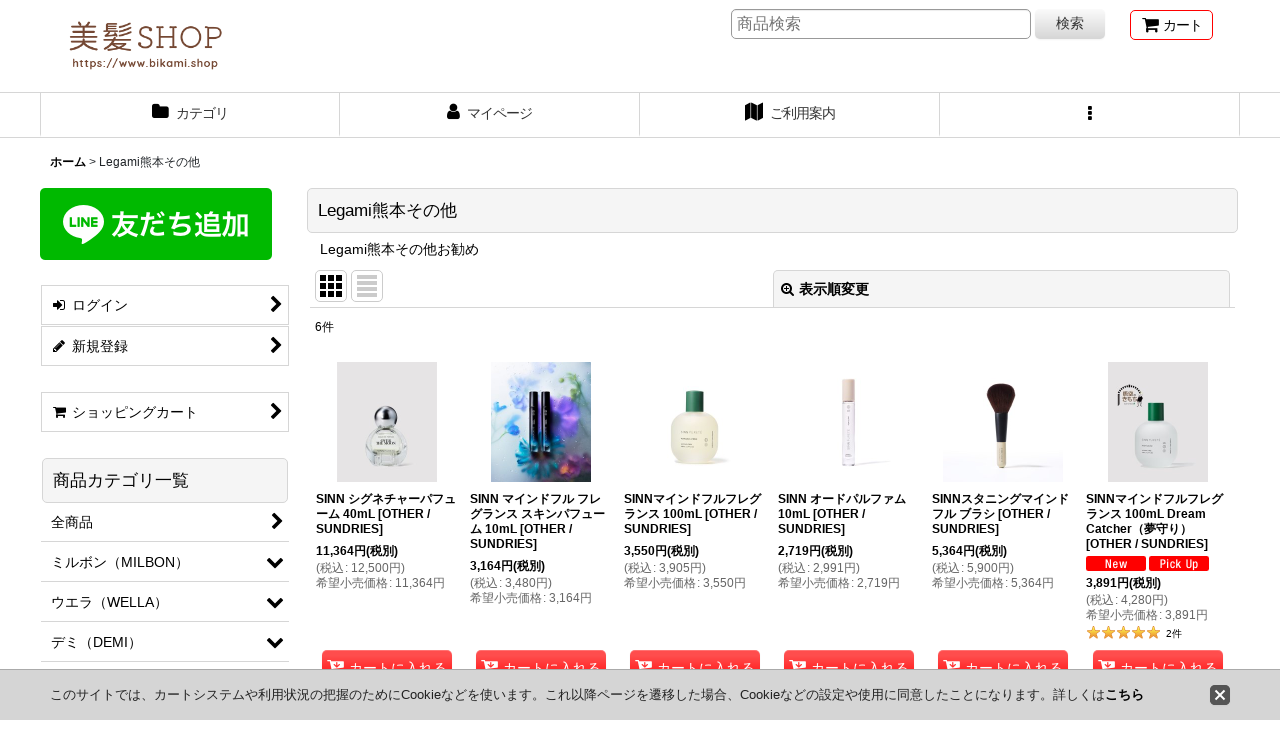

--- FILE ---
content_type: text/html; charset=UTF-8
request_url: https://www.bikami.shop/product-group/69?division=4
body_size: 55809
content:
<!DOCTYPE html><html lang="ja" class="responsive use_hover column_layout wide_layout touch004">
<head>
    <meta charset="utf-8" />
    <title>Legami熊本その他 - 美髪SHOP</title>
    <meta name="keywords" content="東京,熊本,美容室,商品,髪質改善,ヘッドスパ,ミルボン,資生堂,サブリミック,アデノバイタル,エアリーフロー,ワンダーシールド,デミ,トレニージョ,リトルサイエンティスト,リケラエマルジョン" />
    <meta name="description" content="東京と熊本に展開している美容室ECサイトです。美容室でしか購入出来ない商品を販売しております！サロンでは髪質改善メニューも人気です。" />
    <meta name="viewport" content="width=device-width, initial-scale=1.0, user-scalable=yes, viewport-fit=cover" />
    <meta name="format-detection" content="telephone=no" />
    <meta name="apple-touch-fullscreen" content="YES" />
    <link rel="alternate" type="application/rss+xml" title="RSS" href="https://www.bikami.shop/rss/rss.php" />
    <link rel="canonical" href="https://www.bikami.shop/product-group/69" />
    <link href="https://www.bikami.shop/res/font/icon_font/ocnkiconf.min.css?v=11" rel="stylesheet">
    <link href="https://www.bikami.shop/res/touch001/style/ocnk.min.css?v=72" rel="stylesheet" />
    <link href="https://www.bikami.shop/res/touch004/style/template.css?1811011563" rel="stylesheet" />
    <link href="https://www.bikami.shop/res/touch004/style/default.css?1522656090" rel="stylesheet" />
    <script src="https://www.bikami.shop/res/touch004/js/jquery.min.js?1517808840"></script>
<!-- ここから　-->
<style>
.btn_color_emphasis:disabled {
    background: #AAA;
    cursor: not-allowed;
}
#chatCONTACT {
    display: none;
}
#chatCONTACT.view {
    display: block;
}
</style>
<script>
function loadFinished() {
    let targetText = 'サブリミック'; // チャットを表示させる文字列
    let targetClass = 'goods_name'; // タイトルのCLASS名
    let buttonClasses = ['cartinput']; // ボタンのCLASS名
    let outputChat = 'detail_block_price'; // チャットを表示させたい場所の直前の要素のCLASS名

    if (!document.querySelector('.' + targetClass)) {
        return;
    }
    if (!buttonClasses.every(className => document.querySelector('.' + className))) {
        return;
    }
    if (!document.querySelector('.' + outputChat)) {
        return;
    }

    let outputElement = document.querySelector('.' + outputChat);
    outputElement.insertAdjacentHTML('afterend', `
        <div id="chatCONTACT">
            <p>※購入前に以下チャットにて診断を受けてください。</p>
            <iframe src="https://app.quickreply.ai/widgets/engage/mA8zPyJSZRafDqJwv_c?landing=https://www.shiseido.com/&v=landing&engageType=playbook&engageName=6145742f380d7b6b67e929da&isEmbedded=true" style="height: 580px;width: 360px;border: 1px solid #f1f1f1;"></iframe>
        </div>
    `);

    let targetElement = document.querySelector('.' + targetClass);
    let targetElementText = targetElement.textContent;
    let cookie = getCookie('cartbtn');

    buttonClasses.forEach(function(className) {
        let buttons = document.querySelectorAll('.' + className);
        
        if (targetElementText.includes(targetText) && !cookie) {
            buttons.forEach(function(button) {
                button.disabled = true;
                button.classList.add('disabled');
            });
            document.getElementById('chatCONTACT').classList.add('view');
        }
    });

    window.addEventListener('message', function(e) {
        if (e.origin !== "https://app.quickreply.ai")
            return;

        buttonClasses.forEach(function(className) {
            let buttons = document.querySelectorAll('.' + className);

            switch (e.data.code) {
                case 'ADD_TO_CART':
                    buttons.forEach(function(button) {
                        button.disabled = false;
                        button.classList.remove('disabled');
                    });
                    setCookie('cartbtn', 'true', 30);
                    break;
                case 'CANT_ADD_TO_CART':
                    buttons.forEach(function(button) {
                        button.disabled = true;
                        button.classList.add('disabled');
                    });
                    break;
            }
        });
    });
}

function setCookie(name, value, days) {
    var expires = "";
    if (days) {
        var date = new Date();
        date.setTime(date.getTime() + (days * 24 * 60 * 60 * 1000));
        expires = "; expires=" + date.toUTCString();
    }
    document.cookie = name + "=" + (value || "") + expires + "; path=/";
}

function getCookie(name) {
    var nameEQ = name + "=";
    var ca = document.cookie.split(';');
    for(var i = 0; i < ca.length; i++) {
        var c = ca[i];
        while (c.charAt(0) === ' ') c = c.substring(1, c.length);
        if (c.indexOf(nameEQ) === 0) return c.substring(nameEQ.length, c.length);
    }
    return null;
}

window.addEventListener('load', loadFinished);
</script>
<!-- ここまで　-->
<script async src="https://www.googletagmanager.com/gtag/js?id=G-CJ75JKKL3B"></script>
<script>
  window.dataLayer = window.dataLayer || [];
  function gtag(){dataLayer.push(arguments);}
  gtag('js', new Date());
  gtag('config', 'G-CJ75JKKL3B');
</script>

</head>

<body class="pickuplist_page_body" id="pickuplist_page_69">
<div id="container" class="jpn_version visitor use_side_menu has_left_side_menu">
<div id="inner_container" class="vertical_stacking">

<div id="main_wrapper" class="stacking_item">

    <header>
        <div id="header_wrapper" class="standard_header has_search_bar">
            <div id="header" class="header">
                <div id="header_area" class="fix_center">
                    <div id="inner_header" class="flex_layout flex_j_between flex_nowrap">
                        <div class="header_left menu_opener_box left_menu_opener_box">
<div class="header_nav">
    <ul class="inner_header_nav  flex_layout flex_nowrap inner_header_nav_column1 reset_list_style">
        <li class="header_nav_item wrapped_item h_side_menu_opener flex_layout has_nav_icon" data-type="left">
            <a href="javascript:void(0);" class="nav_btn flex_layout flex_a_center" role="button">
                <div class="nav_text flex_s_center">
                    <i class="fa fa-bars menu_nav_icon" aria-hidden="true"></i>

                    <span class="nav_label"> メニュー</span>
                </div>
            </a>
        </li>
    </ul>
</div>
                        </div>
                        <div class="header_center center_shop_name flex_s_center">
                            <div class="shop_name_box">
                                <div class="shoplogo" itemscope="itemscope" itemtype="http://schema.org/Organization">
                                    <a itemprop="url" href="https://www.bikami.shop/">
                                        <img itemprop="logo" src="https://www.bikami.shop/data/bikami/image/logo/bikami/bikamilogo2.png" alt="美髪SHOP" />
                                    </a>
                                </div>
                            </div>
                        </div>
                        <div class="header_right header_nav_size1">
<div class="header_nav">
    <ul class="inner_header_nav  flex_layout flex_nowrap flex_j_end inner_header_nav_column1 reset_list_style">
        <li class="header_nav_item wrapped_item h_cart flex_layout has_nav_icon">
            <a href="https://www.bikami.shop/cart" class="nav_btn flex_layout flex_a_center">
                <div class="nav_text flex_s_center">
                    <i class="fa fa-shopping-cart menu_nav_icon" aria-hidden="true"><span class="cart_qty"></span></i>

                    <span class="nav_label">カート</span>
                </div>
            </a>
        </li>
    </ul>
</div>
                        </div>
                    </div>
<div class="search_bar hidden_search_bar has_header_right_size1 header_search_bar">
    <div class="inner_search_bar fix_center">
                                    <div class="search form_data" itemscope="itemscope" itemtype="http://schema.org/WebSite">
                                <meta itemprop="url" content="https://www.bikami.shop" />
                                <form class="search_form" method="get" action="https://www.bikami.shop/product-list" role="search" itemprop="potentialAction" itemscope="itemscope" itemtype="http://schema.org/SearchAction">
                                    <meta itemprop="target" content="https://www.bikami.shop/product-list/?keyword={keyword}" />
                                    <input type="hidden" name="search_tmp" value="検索">                                    <input type="search" class="search_box" name="keyword" value="" placeholder="商品検索" itemprop="query-input" />
                                    <span class="global_btn">
                                        <button type="submit" class="searchinput btn_color_common btn_size_small vami" name="Submit" value="検索">
                                            <span class="button_head_space"></span>
                                            <span class="button_text">検索</span>
                                            <span class="button_end_space"></span>
                                        </button>

                                    </span>
                                </form>
                            </div>

        <span class="close_btn_box">
            <a href="javascript:void(0);" class="search_close icon_btn" aria-label="キャンセル" role="button">
                <span class="close_btn"><i class="fa fa-times" aria-hidden="true"></i></span>
            </a>
        </span>
    </div>
</div>
                </div>
            </div>

            <nav class="header_global_nav wide_decrement_column">
<div class="global_nav column5">
    <ul class="inner_global_nav  flex_layout flex_nowrap fix_center reset_list_style">
        <li class="global_nav_item wrapped_item g_category flex_layout has_nav_icon">
            <a href="https://www.bikami.shop/category" class="nav_btn flex_layout flex_a_center">
                <div class="nav_text flex_s_center">
                    <i class="fa fa-folder menu_nav_icon" aria-hidden="true"></i>

                    <span class="nav_label">カテゴリ</span>
                </div>
            </a>
        </li>
        <li class="global_nav_item wrapped_item g_member flex_layout has_nav_icon">
            <a href="https://www.bikami.shop/member" class="nav_btn flex_layout flex_a_center secure_link">
                <div class="nav_text flex_s_center">
                    <i class="fa fa-user menu_nav_icon" aria-hidden="true"></i>

                    <span class="nav_label">マイページ</span>
                </div>
            </a>
        </li>
        <li class="global_nav_item wrapped_item g_search flex_layout has_nav_icon search_bar_opener">
            <a href="javascript:void(0);" class="nav_btn flex_layout flex_a_center" aria-haspopup="true" role="button">
                <div class="nav_text flex_s_center">
                    <i class="fa fa-search menu_nav_icon" aria-hidden="true"></i>

                    <span class="nav_label">商品検索</span>
                </div>
            </a>
        </li>
        <li class="global_nav_item wrapped_item g_help flex_layout has_nav_icon">
            <a href="https://www.bikami.shop/help" class="nav_btn flex_layout flex_a_center">
                <div class="nav_text flex_s_center">
                    <i class="fa fa-map menu_nav_icon" aria-hidden="true"></i>

                    <span class="nav_label">ご利用案内</span>
                </div>
            </a>
        </li>
        <li class="global_nav_item wrapped_item g_menu flex_layout empty_nav_label has_nav_icon" data-type="toggle">
            <a href="javascript:void(0);" class="nav_btn flex_layout flex_a_center" aria-haspopup="true" aria-label=" メニュー" role="button">
                <div class="nav_text flex_s_center">
                    <i class="fa fa-ellipsis-v menu_nav_icon" aria-hidden="true"></i>

                    <span class="nav_label"></span>
                </div>
            </a>
        </li>
    </ul>
</div>
            </nav>

            <div class="popup_base popup_base_menu fix_center">
                <div class="popup_nav_area popup_primal_menu hidden_nav_area fix_center" aria-hidden="true" aria-expanded="false" role="dialog">
                    <div class="inner_popup_nav_area popup_nav_box fix_center">
                        <div class="upper_popup_nav">
<div class="header_font_setting">
    <div class="font_setting">
        <span class="set_font_title">文字サイズ<span class="colon">:</span></span>
        <span class="set_font_normal"></span><span class="set_font_large"></span>
    </div>
</div>
                        </div>
<div class="popup_nav column1">
    <ul class="inner_popup_nav  flex_layout advanced_flex_wrap padfix reset_list_style" data-inner=".nav_text">
        <li class="popup_nav_item wrapped_item t_home flex_layout has_nav_icon">
            <a href="https://www.bikami.shop/" class="nav_btn flex_layout flex_a_center">
                <div class="nav_text flex_s_center">
                    <i class="fa fa-home menu_nav_icon" aria-hidden="true"></i>
                    <i class="fa fa-chevron-right right_side_nav_icon chevron_right_icon" aria-hidden="true"></i>

                    <span class="nav_label">ホーム</span>
                </div>
            </a>
        </li>
        <li class="popup_nav_item wrapped_item t_cart flex_layout has_nav_icon">
            <a href="https://www.bikami.shop/cart" class="nav_btn flex_layout flex_a_center">
                <div class="nav_text flex_s_center">
                    <i class="fa fa-shopping-cart menu_nav_icon" aria-hidden="true"><span class="cart_qty"></span></i>
                    <i class="fa fa-chevron-right right_side_nav_icon chevron_right_icon" aria-hidden="true"></i>

                    <span class="nav_label">ショッピングカート</span>
                </div>
            </a>
        </li>
        <li class="popup_nav_item wrapped_item t_register flex_layout has_nav_icon">
            <a href="https://www.bikami.shop/register" class="nav_btn flex_layout flex_a_center secure_link">
                <div class="nav_text flex_s_center">
                    <i class="fa fa-pencil menu_nav_icon" aria-hidden="true"></i>
                    <i class="fa fa-chevron-right right_side_nav_icon chevron_right_icon" aria-hidden="true"></i>

                    <span class="nav_label">新規登録</span>
                </div>
            </a>
        </li>
        <li class="popup_nav_item wrapped_item t_singin flex_layout has_nav_icon">
            <a href="https://www.bikami.shop/member-login" class="nav_btn flex_layout flex_a_center secure_link">
                <div class="nav_text flex_s_center">
                    <i class="fa fa-sign-in menu_nav_icon" aria-hidden="true"></i>
                    <i class="fa fa-chevron-right right_side_nav_icon chevron_right_icon" aria-hidden="true"></i>

                    <span class="nav_label">ログイン</span>
                </div>
            </a>
        </li>
        <li class="popup_nav_item wrapped_item t_search flex_layout has_nav_icon search_bar_opener">
            <a href="javascript:void(0);" class="nav_btn flex_layout flex_a_center" aria-haspopup="true" role="button">
                <div class="nav_text flex_s_center">
                    <i class="fa fa-search menu_nav_icon" aria-hidden="true"></i>
                    <i class="fa fa-chevron-right right_side_nav_icon chevron_right_icon" aria-hidden="true"></i>

                    <span class="nav_label">商品検索</span>
                </div>
            </a>
        </li>
        <li class="popup_nav_item wrapped_item t_category flex_layout has_nav_icon">
            <a href="https://www.bikami.shop/category" class="nav_btn flex_layout flex_a_center">
                <div class="nav_text flex_s_center">
                    <i class="fa fa-folder menu_nav_icon" aria-hidden="true"></i>
                    <i class="fa fa-chevron-right right_side_nav_icon chevron_right_icon" aria-hidden="true"></i>

                    <span class="nav_label">商品カテゴリ一覧</span>
                </div>
            </a>
        </li>
        <li class="popup_nav_item wrapped_item item_list_link t_newitem flex_layout has_nav_icon">
            <a href="https://www.bikami.shop/new" class="nav_btn flex_layout flex_a_center">
                <div class="nav_text flex_s_center">
                    <i class="fa fa-flag menu_nav_icon" aria-hidden="true"></i>
                    <i class="fa fa-chevron-right right_side_nav_icon chevron_right_icon" aria-hidden="true"></i>

                    <span class="nav_label">新着商品</span>
                </div>
            </a>
        </li>
        <li class="popup_nav_item wrapped_item t_recommend flex_layout has_nav_icon">
            <a href="https://www.bikami.shop/pickup" class="nav_btn flex_layout flex_a_center">
                <div class="nav_text flex_s_center">
                    <i class="fa fa-thumbs-o-up menu_nav_icon" aria-hidden="true"></i>
                    <i class="fa fa-chevron-right right_side_nav_icon chevron_right_icon" aria-hidden="true"></i>

                    <span class="nav_label">おすすめ商品</span>
                </div>
            </a>
        </li>
        <li class="popup_nav_item wrapped_item item_list_link t_ranking flex_layout has_nav_icon">
            <a href="https://www.bikami.shop/ranking" class="nav_btn flex_layout flex_a_center">
                <div class="nav_text flex_s_center">
                    <i class="fa fa-trophy menu_nav_icon" aria-hidden="true"></i>
                    <i class="fa fa-chevron-right right_side_nav_icon chevron_right_icon" aria-hidden="true"></i>

                    <span class="nav_label">Item Ranking</span>
                </div>
            </a>
        </li>
        <li class="popup_nav_item wrapped_item t_info flex_layout has_nav_icon">
            <a href="https://www.bikami.shop/info" class="nav_btn flex_layout flex_a_center">
                <div class="nav_text flex_s_center">
                    <i class="fa fa-file-text menu_nav_icon" aria-hidden="true"></i>
                    <i class="fa fa-chevron-right right_side_nav_icon chevron_right_icon" aria-hidden="true"></i>

                    <span class="nav_label">特定商取引法表示</span>
                </div>
            </a>
        </li>
        <li class="popup_nav_item wrapped_item t_help flex_layout has_nav_icon">
            <a href="https://www.bikami.shop/help" class="nav_btn flex_layout flex_a_center">
                <div class="nav_text flex_s_center">
                    <i class="fa fa-map menu_nav_icon" aria-hidden="true"></i>
                    <i class="fa fa-chevron-right right_side_nav_icon chevron_right_icon" aria-hidden="true"></i>

                    <span class="nav_label">ご利用案内</span>
                </div>
            </a>
        </li>
        <li class="popup_nav_item wrapped_item t_contact flex_layout has_nav_icon">
            <a href="https://www.bikami.shop/contact" class="nav_btn flex_layout flex_a_center secure_link">
                <div class="nav_text flex_s_center">
                    <i class="fa fa-envelope menu_nav_icon" aria-hidden="true"></i>
                    <i class="fa fa-chevron-right right_side_nav_icon chevron_right_icon" aria-hidden="true"></i>

                    <span class="nav_label">お問い合わせ</span>
                </div>
            </a>
        </li>
    </ul>
</div>
                        <div class="lower_popup_nav">
                        </div>
                        <div class="nav_close_box">
                            <a href="javascript:void(0);" class="nav_close" aria-label="閉じる" role="button"><span class="nav_close_btn"><i class="fa fa-times" aria-hidden="true"></i></span></a>
                        </div>
                        <a class="close_btn_box icon_btn" href="javascript:void(0);" aria-label="閉じる" role="button">
                            <span class="close_btn">
                                <i class="fa fa-times" aria-hidden="true"></i>
                            </span>
                        </a>
                    </div>
                </div>
            </div>

        </div>
    </header>


    <div id="contents" class="layout_2_col standard_contents">

<div class="breadcrumb_area fix_center">
    <ol class="breadcrumb_list" itemscope itemtype="https://schema.org/BreadcrumbList">
        <li class="breadcrumb_nav breadcrumb_nav1" itemprop="itemListElement" itemscope itemtype="https://schema.org/ListItem">
            <a href="https://www.bikami.shop/" itemprop="item">
                <span class="breadcrumb_text" itemprop="name">ホーム</span>
            </a>
            <meta itemprop="position" content="1">
        </li>
        <li class="breadcrumb_nav" itemprop="itemListElement" itemscope itemtype="https://schema.org/ListItem">
            <span class="gt">&gt;</span>
                <span class="thispage" itemprop="name">Legami熊本その他</span>
            <meta itemprop="position" content="2">
        </li>
    </ol>
</div>
        <div id="inner_contents" class="clearfix fix_center">
            <div id="maincol">
                <main id="main_container">
                    <div id="inner_main_container">


                                                                                                                                
                        <section>
                            <div class="item_box itemlist page_box without_pager">

                                                                <div class="page_title">
                                    <h2>
                                        <span class="title_head_space"></span>
                                        <span class="title_text">Legami熊本その他</span>
                                        <span class="title_end_space"></span>

                                    </h2>
                                </div>


                                <div class="page_contents clearfix grouplist_contents">
                                    <div class="inner_page_contents">
                                    <div class="grouplist_desc main_desc">
                                        <div class="list_comment">
                                            Legami熊本その他お勧め

                                        </div>
                                    </div>
                                    <a id="items"></a>
                                    <form method="get" class="item_sort_form custom_toggle_box toggle_closed" action="https://www.bikami.shop/product-group/69/0/photo" data-speed="100">
                                        <div class="sort flex_layout flex_j_center">
                                            <div class="upper_sort_area">
                                                <span class="sort_layout_icons">
                                                    <span class="sort_layout_btn current_layout_btn">
                                                        <a class="layout_photo_btn icon_btn" href="https://www.bikami.shop/product-group/69/0/photo?division=4"><img width="24" height="24" alt="写真のみ一覧" class="vami" src="https://www.bikami.shop/res/touch004/img/layout_photo.png" /></a>
                                                    </span>
                                                    <span class="sort_layout_btn link_layout_btn">
                                                        <a class="layout_desc_btn icon_btn" href="https://www.bikami.shop/product-group/69/0/normal?division=4"><img width="24" height="24" class="vami" alt="説明付き一覧" src="https://www.bikami.shop/res/touch004/img/layout_text.png" /></a>
                                                    </span>
                                                </span>
                                            </div>
                                            <div class="sort_toggle global_iconleft">
                                                <a class="toggle_open custom_toggle_button" href="javascript:void(0);" role="button">
                                                    <i class="fa fa-search-plus" aria-hidden="true"></i>表示順変更
                                                </a>
                                            </div>
                                        </div>
                                        <div class="custom_toggle_area">
                                            <div class="sort_item">
                                                <input type="hidden" name="division" value="4" />
                                                <div class="sort_box sort_number">
                                                    <label class="sort_label" for="displaynumber"><span class="sort_item_label">表示数<span class="colon">:</span></span></label>
                                                    <span class="box_padding">
                                                        <span class="select_box"><select id="displaynumber" name="num">
                                                            <option value="60" selected="selected">60件</option>
                                                            <option value="120">120件</option>
                                                        </select></span>
                                                    </span>
                                                </div>
                                                <div class="sort_box sort_order">
                                                    <label class="sort_label" for="sort"><span class="sort_item_label">並び順<span class="colon">:</span></span></label>
                                                    <span class="box_padding">
                                                        <span class="select_box"><select name="sort" id="sort">
                                                            <option value="" selected="selected">選択してください</option>
                                                            <option value="featured">おすすめ順</option>
                                                            <option value="price">価格の安い順</option>
                                                            <option value="price-desc">価格の高い順</option>
                                                            <option value="rank">売れ筋順</option>
                                                        </select></span>
                                                    </span>
                                                </div>
                                                <div class="global_btn">
                                                    <button type="submit" class="sortinput btn_size_large btn_color_common" name="Submit" value="1">
                                                        <span class="button_head_space"></span>
                                                        <span class="button_text">絞り込む</span>
                                                        <span class="button_end_space"></span>
                                                    </button>
                                                </div>
                                                <div class="close_link_box global_iconleft">
                                                    <a class="link_close_toggle_box close_link global_link" href="javascript:void(0);" role="button"><i class="fa fa-times" aria-hidden="true"></i>閉じる</a>
                                                </div>
                                            </div>
                                        </div>
                                    </form>
                                    <div class="item_count box_both_ends_small_space">
                                        <div class="count_number">
                                            <span class="number">6</span><span class="count_suffix">件</span>
                                        </div>
                                    </div>
                                    <div class="itemlist_box tiled_list_box layout_photo">
                                        <div class="item_list column3 max_column6 square_photo_layout">
                                            <ul class="flex_layout flex_wrap reset_list_style tiled_list async_image_loader" data-adjustment="off" data-disabled-adjustment="true">
                                                                        <li class="list_item_cell wrapped_item flex_layout list_item_7994">
                                                    <div class="item_data">
                                                        <a href="https://www.bikami.shop/product/7994" class="item_data_link">
                                                            <div class="inner_item_data">

                                                                <div class="list_item_photo">
                                                                    <div class="inner_list_item_photo">
                                                                        <div class="global_photo item_image_box itemph_itemlist_7994 async_image_box loading_photo portrait_item_image_box" data-src="https://www.bikami.shop/data/bikami/_/70726f647563742f6f746865722f73756e64726965732f73696e6e7369676e617475726570657266756d656f7665727468656d6f6f6e312e6a706700323430000074006669745f686569676874.jpg" data-alt="" data-class="item_image" data-width="100" data-height="120">
                                                                            <img src="https://www.bikami.shop/res/touch004/img/all/spacer.gif" width="100" style="aspect-ratio: 100 / 120" class="spacer_image item_image" alt="" />
                                                                        </div>
                                                                    </div>
                                                                </div>
                                                                <div class="list_item_data">
                                                                    <p class="item_name">
<span class="goods_name">SINN シグネチャーパフューム 40mL</span>
                                                                        <span class="model_number"><span class="bracket">[</span><span class="model_number_value">OTHER / SUNDRIES</span><span class="bracket">]</span></span>
                                                                    </p>
                                                                    <p class="common_icon">
                                                                    </p>

                                                                    <div class="item_info">
                                                                        <div class="price">
                                                                            <p class="selling_price">
                                                                                <span class="figure">11,364<span class="currency_label after_price">円</span></span><span class="tax_label list_tax_label">(税別)</span>
                                                                            </p>
                                                                            <p class="tax_incl_price">
                                                                                <span class="price_label"><span class="round_bracket">(</span>税込<span class="colon">:</span></span>
                                                                                <span class="figure">12,500<span class="currency_label after_price">円</span><span class="round_bracket">)</span></span>
                                                                            </p>
                                                                            <p class="retail_price">
                                                                                <span class="price_label">希望小売価格</span><span class="colon">:</span>
                                                                                <span class="figure">11,364<span class="currency_label after_price">円</span></span>
                                                                            </p>
                                                                        </div>



                                                                    </div>
                                                                </div>
                                                            </div>
                                                        </a>
                                                        <div class="add_cart">
                                                            <form name="productadd7994" method="get" class="itemlist_cartbutton productadd7994" action="https://www.bikami.shop/product/7994#option">
                                                                                                                                <span class="global_btn">
                                                                    <button type="submit" class="cartinput btn_size_large btn_color_emphasis open_modal_window_product_form fixed_size_large_btn" data-id="7994">
                                                                        <span class="button_head_space"></span>
                                                                        <span class="button_text global_iconleft"><i class="fa fa-cart-arrow-down" aria-hidden="true"></i>カートに入れる</span>
                                                                        <span class="button_end_space"></span>
                                                                    </button>
                                                                </span>
                                                            </form>
                                                        </div>
                                                    </div>
                                                </li>
                                                                        <li class="list_item_cell wrapped_item flex_layout list_item_7993">
                                                    <div class="item_data">
                                                        <a href="https://www.bikami.shop/product/7993" class="item_data_link">
                                                            <div class="inner_item_data">

                                                                <div class="list_item_photo">
                                                                    <div class="inner_list_item_photo">
                                                                        <div class="global_photo item_image_box itemph_itemlist_7993 async_image_box loading_photo portrait_item_image_box" data-src="https://www.bikami.shop/data/bikami/_/70726f647563742f6f746865722f73756e64726965732f73696e6e70657266756d6532322e6a706700323430000074006669745f686569676874.jpg" data-alt="" data-class="item_image" data-width="100" data-height="120">
                                                                            <img src="https://www.bikami.shop/res/touch004/img/all/spacer.gif" width="100" style="aspect-ratio: 100 / 120" class="spacer_image item_image" alt="" />
                                                                        </div>
                                                                    </div>
                                                                </div>
                                                                <div class="list_item_data">
                                                                    <p class="item_name">
<span class="goods_name">SINN マインドフル フレグランス スキンパフューム 10mL</span>
                                                                        <span class="model_number"><span class="bracket">[</span><span class="model_number_value">OTHER / SUNDRIES</span><span class="bracket">]</span></span>
                                                                    </p>
                                                                    <p class="common_icon">
                                                                    </p>

                                                                    <div class="item_info">
                                                                        <div class="price">
                                                                            <p class="selling_price">
                                                                                <span class="figure">3,164<span class="currency_label after_price">円</span></span><span class="tax_label list_tax_label">(税別)</span>
                                                                            </p>
                                                                            <p class="tax_incl_price">
                                                                                <span class="price_label"><span class="round_bracket">(</span>税込<span class="colon">:</span></span>
                                                                                <span class="figure">3,480<span class="currency_label after_price">円</span><span class="round_bracket">)</span></span>
                                                                            </p>
                                                                            <p class="retail_price">
                                                                                <span class="price_label">希望小売価格</span><span class="colon">:</span>
                                                                                <span class="figure">3,164<span class="currency_label after_price">円</span></span>
                                                                            </p>
                                                                        </div>



                                                                    </div>
                                                                </div>
                                                            </div>
                                                        </a>
                                                        <div class="add_cart">
                                                            <form name="productadd7993" method="get" class="itemlist_cartbutton productadd7993" action="https://www.bikami.shop/product/7993#option">
                                                                                                                                <span class="global_btn">
                                                                    <button type="submit" class="cartinput btn_size_large btn_color_emphasis open_modal_window_product_form fixed_size_large_btn" data-id="7993">
                                                                        <span class="button_head_space"></span>
                                                                        <span class="button_text global_iconleft"><i class="fa fa-cart-arrow-down" aria-hidden="true"></i>カートに入れる</span>
                                                                        <span class="button_end_space"></span>
                                                                    </button>
                                                                </span>
                                                            </form>
                                                        </div>
                                                    </div>
                                                </li>
                                                                        <li class="list_item_cell wrapped_item flex_layout list_item_6994">
                                                    <div class="item_data">
                                                        <a href="https://www.bikami.shop/product/6994" class="item_data_link">
                                                            <div class="inner_item_data">

                                                                <div class="list_item_photo">
                                                                    <div class="inner_list_item_photo">
                                                                        <div class="global_photo item_image_box itemph_itemlist_6994 async_image_box loading_photo square_item_image_box" data-src="https://www.bikami.shop/data/bikami/_/70726f647563742f6f746865722f73756e64726965732f73696e6e6d696e646672616772616e6365322e6a706700323430000074006669745f686569676874.jpg" data-alt="" data-class="item_image" data-width="120" data-height="120">
                                                                            <img src="https://www.bikami.shop/res/touch004/img/all/spacer.gif" width="120" style="aspect-ratio: 120 / 120" class="spacer_image item_image" alt="" />
                                                                        </div>
                                                                    </div>
                                                                </div>
                                                                <div class="list_item_data">
                                                                    <p class="item_name">
<span class="goods_name">SINNマインドフルフレグランス 100mL</span>
                                                                        <span class="model_number"><span class="bracket">[</span><span class="model_number_value">OTHER / SUNDRIES</span><span class="bracket">]</span></span>
                                                                    </p>
                                                                    <p class="common_icon">
                                                                    </p>

                                                                    <div class="item_info">
                                                                        <div class="price">
                                                                            <p class="selling_price">
                                                                                <span class="figure">3,550<span class="currency_label after_price">円</span></span><span class="tax_label list_tax_label">(税別)</span>
                                                                            </p>
                                                                            <p class="tax_incl_price">
                                                                                <span class="price_label"><span class="round_bracket">(</span>税込<span class="colon">:</span></span>
                                                                                <span class="figure">3,905<span class="currency_label after_price">円</span><span class="round_bracket">)</span></span>
                                                                            </p>
                                                                            <p class="retail_price">
                                                                                <span class="price_label">希望小売価格</span><span class="colon">:</span>
                                                                                <span class="figure">3,550<span class="currency_label after_price">円</span></span>
                                                                            </p>
                                                                        </div>



                                                                    </div>
                                                                </div>
                                                            </div>
                                                        </a>
                                                        <div class="add_cart">
                                                            <form name="productadd6994" method="get" class="itemlist_cartbutton productadd6994" action="https://www.bikami.shop/product/6994#option">
                                                                                                                                <span class="global_btn">
                                                                    <button type="submit" class="cartinput btn_size_large btn_color_emphasis open_modal_window_product_form fixed_size_large_btn" data-id="6994">
                                                                        <span class="button_head_space"></span>
                                                                        <span class="button_text global_iconleft"><i class="fa fa-cart-arrow-down" aria-hidden="true"></i>カートに入れる</span>
                                                                        <span class="button_end_space"></span>
                                                                    </button>
                                                                </span>
                                                            </form>
                                                        </div>
                                                    </div>
                                                </li>
                                                                        <li class="list_item_cell wrapped_item flex_layout list_item_6995">
                                                    <div class="item_data">
                                                        <a href="https://www.bikami.shop/product/6995" class="item_data_link">
                                                            <div class="inner_item_data">

                                                                <div class="list_item_photo">
                                                                    <div class="inner_list_item_photo">
                                                                        <div class="global_photo item_image_box itemph_itemlist_6995 async_image_box loading_photo square_item_image_box" data-src="https://www.bikami.shop/data/bikami/_/70726f647563742f6f746865722f73756e64726965732f73696e6e70657266756d65312e6a706700323430000074006669745f686569676874.jpg" data-alt="" data-class="item_image" data-width="120" data-height="120">
                                                                            <img src="https://www.bikami.shop/res/touch004/img/all/spacer.gif" width="120" style="aspect-ratio: 120 / 120" class="spacer_image item_image" alt="" />
                                                                        </div>
                                                                    </div>
                                                                </div>
                                                                <div class="list_item_data">
                                                                    <p class="item_name">
<span class="goods_name">SINN オードパルファム 10mL</span>
                                                                        <span class="model_number"><span class="bracket">[</span><span class="model_number_value">OTHER / SUNDRIES</span><span class="bracket">]</span></span>
                                                                    </p>
                                                                    <p class="common_icon">
                                                                    </p>

                                                                    <div class="item_info">
                                                                        <div class="price">
                                                                            <p class="selling_price">
                                                                                <span class="figure">2,719<span class="currency_label after_price">円</span></span><span class="tax_label list_tax_label">(税別)</span>
                                                                            </p>
                                                                            <p class="tax_incl_price">
                                                                                <span class="price_label"><span class="round_bracket">(</span>税込<span class="colon">:</span></span>
                                                                                <span class="figure">2,991<span class="currency_label after_price">円</span><span class="round_bracket">)</span></span>
                                                                            </p>
                                                                            <p class="retail_price">
                                                                                <span class="price_label">希望小売価格</span><span class="colon">:</span>
                                                                                <span class="figure">2,719<span class="currency_label after_price">円</span></span>
                                                                            </p>
                                                                        </div>



                                                                    </div>
                                                                </div>
                                                            </div>
                                                        </a>
                                                        <div class="add_cart">
                                                            <form name="productadd6995" method="get" class="itemlist_cartbutton productadd6995" action="https://www.bikami.shop/product/6995#option">
                                                                                                                                <span class="global_btn">
                                                                    <button type="submit" class="cartinput btn_size_large btn_color_emphasis open_modal_window_product_form fixed_size_large_btn" data-id="6995">
                                                                        <span class="button_head_space"></span>
                                                                        <span class="button_text global_iconleft"><i class="fa fa-cart-arrow-down" aria-hidden="true"></i>カートに入れる</span>
                                                                        <span class="button_end_space"></span>
                                                                    </button>
                                                                </span>
                                                            </form>
                                                        </div>
                                                    </div>
                                                </li>
                                                                        <li class="list_item_cell wrapped_item flex_layout list_item_6998">
                                                    <div class="item_data">
                                                        <a href="https://www.bikami.shop/product/6998" class="item_data_link">
                                                            <div class="inner_item_data">

                                                                <div class="list_item_photo">
                                                                    <div class="inner_list_item_photo">
                                                                        <div class="global_photo item_image_box itemph_itemlist_6998 async_image_box loading_photo square_item_image_box" data-src="https://www.bikami.shop/data/bikami/_/70726f647563742f6f746865722f73756e64726965732f73696e6e6d696e6466756c6c62727573682e6a706700323430000074006669745f686569676874.jpg" data-alt="" data-class="item_image" data-width="120" data-height="120">
                                                                            <img src="https://www.bikami.shop/res/touch004/img/all/spacer.gif" width="120" style="aspect-ratio: 120 / 120" class="spacer_image item_image" alt="" />
                                                                        </div>
                                                                    </div>
                                                                </div>
                                                                <div class="list_item_data">
                                                                    <p class="item_name">
<span class="goods_name">SINNスタニングマインドフル ブラシ</span>
                                                                        <span class="model_number"><span class="bracket">[</span><span class="model_number_value">OTHER / SUNDRIES</span><span class="bracket">]</span></span>
                                                                    </p>
                                                                    <p class="common_icon">
                                                                    </p>

                                                                    <div class="item_info">
                                                                        <div class="price">
                                                                            <p class="selling_price">
                                                                                <span class="figure">5,364<span class="currency_label after_price">円</span></span><span class="tax_label list_tax_label">(税別)</span>
                                                                            </p>
                                                                            <p class="tax_incl_price">
                                                                                <span class="price_label"><span class="round_bracket">(</span>税込<span class="colon">:</span></span>
                                                                                <span class="figure">5,900<span class="currency_label after_price">円</span><span class="round_bracket">)</span></span>
                                                                            </p>
                                                                            <p class="retail_price">
                                                                                <span class="price_label">希望小売価格</span><span class="colon">:</span>
                                                                                <span class="figure">5,364<span class="currency_label after_price">円</span></span>
                                                                            </p>
                                                                        </div>



                                                                    </div>
                                                                </div>
                                                            </div>
                                                        </a>
                                                        <div class="add_cart">
                                                            <form name="productadd6998" method="post" class="itemlist_cartbutton productadd6998">
                                                                <input type="hidden" name="cart_add_6998" value="t" />
                                                                <input type="hidden" name="cart_addquantity_6998" value="1" />
                                                                <input type="hidden" name="cart_operation_page" value="product-list" />
                                                                                                                                <span class="global_btn">
                                                                    <button type="submit" class="cartinput btn_size_large btn_color_emphasis open_modal_window_product_form fixed_size_large_btn" data-id="6998">
                                                                        <span class="button_head_space"></span>
                                                                        <span class="button_text global_iconleft"><i class="fa fa-cart-arrow-down" aria-hidden="true"></i>カートに入れる</span>
                                                                        <span class="button_end_space"></span>
                                                                    </button>
                                                                </span>
                                                            </form>
                                                        </div>
                                                    </div>
                                                </li>
                                                                        <li class="list_item_cell wrapped_item flex_layout list_item_8514">
                                                    <div class="item_data">
                                                        <a href="https://www.bikami.shop/product/8514" class="item_data_link">
                                                            <div class="inner_item_data">

                                                                <div class="list_item_photo">
                                                                    <div class="inner_list_item_photo">
                                                                        <div class="global_photo item_image_box itemph_itemlist_8514 async_image_box loading_photo portrait_item_image_box" data-src="https://www.bikami.shop/data/bikami/_/70726f647563742f6f746865722f73756e64726965732f73696e6e6d696e646672616772616e63656463313030312e6a706700323430000074006669745f686569676874.jpg" data-alt="" data-class="item_image" data-width="100" data-height="120">
                                                                            <img src="https://www.bikami.shop/res/touch004/img/all/spacer.gif" width="100" style="aspect-ratio: 100 / 120" class="spacer_image item_image" alt="" />
                                                                        </div>
                                                                    </div>
                                                                </div>
                                                                <div class="list_item_data">
                                                                    <p class="item_name">
<span class="goods_name">SINNマインドフルフレグランス 100mL Dream Catcher（夢守り）</span>
                                                                        <span class="model_number"><span class="bracket">[</span><span class="model_number_value">OTHER / SUNDRIES</span><span class="bracket">]</span></span>
                                                                    </p>
                                                                    <p class="common_icon">
                                                                        <img src="https://www.bikami.shop/res/layout004/img/icon_new_x2.gif" width="60" height="15" class="icon_new" alt="" />
                                                                        <img src="https://www.bikami.shop/res/layout004/img/icon_pickup_x2.gif" width="60" height="15" class="icon_pickup" alt="" />
                                                                    </p>

                                                                    <div class="item_info">
                                                                        <div class="price">
                                                                            <p class="selling_price">
                                                                                <span class="figure">3,891<span class="currency_label after_price">円</span></span><span class="tax_label list_tax_label">(税別)</span>
                                                                            </p>
                                                                            <p class="tax_incl_price">
                                                                                <span class="price_label"><span class="round_bracket">(</span>税込<span class="colon">:</span></span>
                                                                                <span class="figure">4,280<span class="currency_label after_price">円</span><span class="round_bracket">)</span></span>
                                                                            </p>
                                                                            <p class="retail_price">
                                                                                <span class="price_label">希望小売価格</span><span class="colon">:</span>
                                                                                <span class="figure">3,891<span class="currency_label after_price">円</span></span>
                                                                            </p>
                                                                        </div>
                                                                        <div class="common_icon rating_icon small_rating_icon">
                                                                            <abbr title="5段階評価のうち 5.00" class="rating_star"><span class="star_icon star_full"></span><span class="star_icon star_full"></span><span class="star_icon star_full"></span><span class="star_icon star_full"></span><span class="star_icon star_full"></span></abbr><span class="review_number"><span class="review_rating_count">2</span><span class="review_rating_suffix">件</span></span>
                                                                        </div>



                                                                    </div>
                                                                </div>
                                                            </div>
                                                        </a>
                                                        <div class="add_cart">
                                                            <form name="productadd8514" method="post" class="itemlist_cartbutton productadd8514">
                                                                <input type="hidden" name="cart_add_8514" value="t" />
                                                                <input type="hidden" name="cart_addquantity_8514" value="1" />
                                                                <input type="hidden" name="cart_operation_page" value="product-list" />
                                                                                                                                <span class="global_btn">
                                                                    <button type="submit" class="cartinput btn_size_large btn_color_emphasis open_modal_window_product_form fixed_size_large_btn" data-id="8514">
                                                                        <span class="button_head_space"></span>
                                                                        <span class="button_text global_iconleft"><i class="fa fa-cart-arrow-down" aria-hidden="true"></i>カートに入れる</span>
                                                                        <span class="button_end_space"></span>
                                                                    </button>
                                                                </span>
                                                            </form>
                                                        </div>
                                                    </div>
                                                </li>
                                            </ul>
                                        </div>
                                    </div>
                                    </div>
                                </div>
                            </div>
                        </section>





                    </div>
                </main>
            </div>

            <aside id="left_side_col" class="side_col">
                <div class="side_container has_toggle_menu_list">
                    <div class="inner_side_container">
                        <div class="side_box side_section side_free_box" data-free="s3">
                            <div class="custom_space">
<a href="https://lin.ee/ufnXpG8"><img src="https://scdn.line-apps.com/n/line_add_friends/btn/ja.png" alt="友だち追加" height="36" border="0"></a>
                            </div>
                        </div>
                        <div class="side_box freepage_nav_box side_section">
<div class="side_nav column1 freepage_nav">
    <ul class="inner_side_nav  inner_freepage_nav flex_nowrap padfix reset_list_style" data-inner=".nav_text">
    </ul>
</div>
                        </div>
                        <div class="side_box login_nav_box side_section">
<div class="side_nav column1 basic_nav">
    <ul class="inner_side_nav  inner_basic_nav flex_nowrap padfix reset_list_style" data-inner=".nav_text">
        <li class="basic_nav_item wrapped_item s_singin flex_layout has_nav_icon">
            <a href="https://www.bikami.shop/member-login" class="nav_btn flex_layout flex_a_center secure_link">
                <div class="nav_text flex_s_center">
                    <i class="fa fa-sign-in menu_nav_icon" aria-hidden="true"></i>
                    <i class="fa fa-chevron-right right_side_nav_icon chevron_right_icon" aria-hidden="true"></i>

                    <span class="nav_label">ログイン</span>
                </div>
            </a>
        </li>
        <li class="basic_nav_item wrapped_item s_register flex_layout has_nav_icon">
            <a href="https://www.bikami.shop/register" class="nav_btn flex_layout flex_a_center secure_link">
                <div class="nav_text flex_s_center">
                    <i class="fa fa-pencil menu_nav_icon" aria-hidden="true"></i>
                    <i class="fa fa-chevron-right right_side_nav_icon chevron_right_icon" aria-hidden="true"></i>

                    <span class="nav_label">新規登録</span>
                </div>
            </a>
        </li>
    </ul>
</div>
                        </div>
                        <div class="side_box cart_nav_box side_section">
<div class="side_nav column1 basic_nav">
    <ul class="inner_side_nav  inner_basic_nav flex_nowrap padfix reset_list_style" data-inner=".nav_text">
        <li class="basic_nav_item wrapped_item s_cart flex_layout has_nav_icon">
            <a href="https://www.bikami.shop/cart" class="nav_btn flex_layout flex_a_center">
                <div class="nav_text flex_s_center">
                    <i class="fa fa-shopping-cart menu_nav_icon" aria-hidden="true"><span class="cart_qty"></span></i>
                    <i class="fa fa-chevron-right right_side_nav_icon chevron_right_icon" aria-hidden="true"></i>

                    <span class="nav_label">ショッピングカート</span>
                </div>
            </a>
        </li>
    </ul>
</div>
                        </div>
                                                                                                                                                                                                                                                                                    <section class="side_box category_nav_box side_section">
                            <div class="section_title">
                                <h2>
                                    <span class="title_head_space"></span>
                                    <span class="title_text">商品カテゴリ一覧</span>
                                    <span class="title_end_space"></span>
                                </h2>
                            </div>
                            <div class="side_itemlist_nav category_nav">
                                <ul class="menu_link_list inner_itemlist_nav toggle_menu_list">
                                    <li class="menu_link_item itemlist_nav_item all_items">
                                        <a href="https://www.bikami.shop/product-list" class="parental_menu_link item_list_link nav_btn">
                                            <span class="nav_space"></span>
                                            <i class="fa fa-chevron-right right_side_nav_icon chevron_right_icon" aria-hidden="true"></i>
                                            <span class="nav_label">全商品</span>
                                        </a>
                                    </li>
                                    <li class="menu_link_item itemlist_nav_item maincategory1 has_sub_menu">
                                        <a href="javascript:void(0);" class="parental_menu_link item_list_link nav_btn categorylink1 open_sub_menu_link">
                                            <div class="nav_text flex_s_center">
                                                <span class="nav_space"></span>
                                                <i class="fa fa-chevron-down right_side_nav_icon" aria-hidden="true"></i>
                                                <span class="nav_label">
                                                    ミルボン（MILBON）
                                                </span>
                                            </div>
                                        </a>
                                        <ul class="sub_menu_link_list" style="display: none;">
                                            <li class="all_sub_category all_items">
                                                <a href="https://www.bikami.shop/product-list/1" class="sub_menu_link itemlist_nav_item item_list_link nav_btn">
                                                    <span class="nav_space"></span>
                                                    <i class="fa fa-chevron-right right_side_nav_icon chevron_right_icon" aria-hidden="true"></i>
                                                    <span class="nav_label">
                                                        全商品 (ミルボン（MILBON）)
                                                    </span>
                                                </a>
                                            </li>

                                            <li class="sub_menu_link_item subcategory670">
                                                <a href="https://www.bikami.shop/product-list/670" class="sub_menu_link itemlist_nav_item item_list_link nav_btn subcategorylink670">
                                                    <span class="nav_space"></span>
                                                    <i class="fa fa-chevron-right right_side_nav_icon chevron_right_icon" aria-hidden="true"></i>
                                                    <span class="nav_label">
                                                        オーバイトーリ（OW BYE TORI）
                                                    </span>
                                                </a>
                                            </li>
                                            <li class="sub_menu_link_item subcategory3">
                                                <a href="https://www.bikami.shop/product-list/3" class="sub_menu_link itemlist_nav_item item_list_link nav_btn subcategorylink3">
                                                    <span class="nav_space"></span>
                                                    <i class="fa fa-chevron-right right_side_nav_icon chevron_right_icon" aria-hidden="true"></i>
                                                    <span class="nav_label">
                                                        ジェミールフラン（jemile fran）
                                                    </span>
                                                </a>
                                            </li>
                                            <li class="sub_menu_link_item subcategory4">
                                                <a href="https://www.bikami.shop/product-list/4" class="sub_menu_link itemlist_nav_item item_list_link nav_btn subcategorylink4">
                                                    <span class="nav_space"></span>
                                                    <i class="fa fa-chevron-right right_side_nav_icon chevron_right_icon" aria-hidden="true"></i>
                                                    <span class="nav_label">
                                                        プラーミア（PLARMIA）
                                                    </span>
                                                </a>
                                            </li>
                                            <li class="sub_menu_link_item subcategory5">
                                                <a href="https://www.bikami.shop/product-list/5" class="sub_menu_link itemlist_nav_item item_list_link nav_btn subcategorylink5">
                                                    <span class="nav_space"></span>
                                                    <i class="fa fa-chevron-right right_side_nav_icon chevron_right_icon" aria-hidden="true"></i>
                                                    <span class="nav_label">
                                                        エルジューダ（Elujuda）
                                                    </span>
                                                </a>
                                            </li>
                                            <li class="sub_menu_link_item subcategory6">
                                                <a href="https://www.bikami.shop/product-list/6" class="sub_menu_link itemlist_nav_item item_list_link nav_btn subcategorylink6">
                                                    <span class="nav_space"></span>
                                                    <i class="fa fa-chevron-right right_side_nav_icon chevron_right_icon" aria-hidden="true"></i>
                                                    <span class="nav_label">
                                                        グランドリンケージ（GRAND LINKAGE）
                                                    </span>
                                                </a>
                                            </li>
                                            <li class="sub_menu_link_item subcategory7">
                                                <a href="https://www.bikami.shop/product-list/7" class="sub_menu_link itemlist_nav_item item_list_link nav_btn subcategorylink7">
                                                    <span class="nav_space"></span>
                                                    <i class="fa fa-chevron-right right_side_nav_icon chevron_right_icon" aria-hidden="true"></i>
                                                    <span class="nav_label">
                                                        インフェノム（INPHENOM）
                                                    </span>
                                                </a>
                                            </li>
                                            <li class="sub_menu_link_item subcategory8">
                                                <a href="https://www.bikami.shop/product-list/8" class="sub_menu_link itemlist_nav_item item_list_link nav_btn subcategorylink8">
                                                    <span class="nav_space"></span>
                                                    <i class="fa fa-chevron-right right_side_nav_icon chevron_right_icon" aria-hidden="true"></i>
                                                    <span class="nav_label">
                                                        ディーセスエストクアル（ESTQUAL）
                                                    </span>
                                                </a>
                                            </li>
                                            <li class="sub_menu_link_item subcategory9">
                                                <a href="https://www.bikami.shop/product-list/9" class="sub_menu_link itemlist_nav_item item_list_link nav_btn subcategorylink9">
                                                    <span class="nav_space"></span>
                                                    <i class="fa fa-chevron-right right_side_nav_icon chevron_right_icon" aria-hidden="true"></i>
                                                    <span class="nav_label">
                                                        ディーセスリーファ（LIFA）
                                                    </span>
                                                </a>
                                            </li>
                                            <li class="sub_menu_link_item subcategory11">
                                                <a href="https://www.bikami.shop/product-list/11" class="sub_menu_link itemlist_nav_item item_list_link nav_btn subcategorylink11">
                                                    <span class="nav_space"></span>
                                                    <i class="fa fa-chevron-right right_side_nav_icon chevron_right_icon" aria-hidden="true"></i>
                                                    <span class="nav_label">
                                                        アディクシー（Addicthy）
                                                    </span>
                                                </a>
                                            </li>
                                            <li class="sub_menu_link_item subcategory12">
                                                <a href="https://www.bikami.shop/product-list/12" class="sub_menu_link itemlist_nav_item item_list_link nav_btn subcategorylink12">
                                                    <span class="nav_space"></span>
                                                    <i class="fa fa-chevron-right right_side_nav_icon chevron_right_icon" aria-hidden="true"></i>
                                                    <span class="nav_label">
                                                        マイフォース（MYFORCE）
                                                    </span>
                                                </a>
                                            </li>
                                            <li class="sub_menu_link_item subcategory13">
                                                <a href="https://www.bikami.shop/product-list/13" class="sub_menu_link itemlist_nav_item item_list_link nav_btn subcategorylink13">
                                                    <span class="nav_space"></span>
                                                    <i class="fa fa-chevron-right right_side_nav_icon chevron_right_icon" aria-hidden="true"></i>
                                                    <span class="nav_label">
                                                        クロナ（CRONNA）
                                                    </span>
                                                </a>
                                            </li>
                                            <li class="sub_menu_link_item subcategory14">
                                                <a href="https://www.bikami.shop/product-list/14" class="sub_menu_link itemlist_nav_item item_list_link nav_btn subcategorylink14">
                                                    <span class="nav_space"></span>
                                                    <i class="fa fa-chevron-right right_side_nav_icon chevron_right_icon" aria-hidden="true"></i>
                                                    <span class="nav_label">
                                                        プレジューム（PREJUME）
                                                    </span>
                                                </a>
                                            </li>
                                            <li class="sub_menu_link_item subcategory16">
                                                <a href="https://www.bikami.shop/product-list/16" class="sub_menu_link itemlist_nav_item item_list_link nav_btn subcategorylink16">
                                                    <span class="nav_space"></span>
                                                    <i class="fa fa-chevron-right right_side_nav_icon chevron_right_icon" aria-hidden="true"></i>
                                                    <span class="nav_label">
                                                        ネオリシオ（Neo Liscio）
                                                    </span>
                                                </a>
                                            </li>
                                            <li class="sub_menu_link_item subcategory371">
                                                <a href="https://www.bikami.shop/product-list/371" class="sub_menu_link itemlist_nav_item item_list_link nav_btn subcategorylink371">
                                                    <span class="nav_space"></span>
                                                    <i class="fa fa-chevron-right right_side_nav_icon chevron_right_icon" aria-hidden="true"></i>
                                                    <span class="nav_label">
                                                        ドア（DOOR）
                                                    </span>
                                                </a>
                                            </li>
                                            <li class="sub_menu_link_item subcategory17">
                                                <a href="https://www.bikami.shop/product-list/17" class="sub_menu_link itemlist_nav_item item_list_link nav_btn subcategorylink17">
                                                    <span class="nav_space"></span>
                                                    <i class="fa fa-chevron-right right_side_nav_icon chevron_right_icon" aria-hidden="true"></i>
                                                    <span class="nav_label">
                                                        ニゼル（nigelle）
                                                    </span>
                                                </a>
                                            </li>
                                            <li class="sub_menu_link_item subcategory18">
                                                <a href="https://www.bikami.shop/product-list/18" class="sub_menu_link itemlist_nav_item item_list_link nav_btn subcategorylink18">
                                                    <span class="nav_space"></span>
                                                    <i class="fa fa-chevron-right right_side_nav_icon chevron_right_icon" aria-hidden="true"></i>
                                                    <span class="nav_label">
                                                        クフラ（Qufra）
                                                    </span>
                                                </a>
                                            </li>
                                            <li class="sub_menu_link_item subcategory370">
                                                <a href="https://www.bikami.shop/product-list/370" class="sub_menu_link itemlist_nav_item item_list_link nav_btn subcategorylink370">
                                                    <span class="nav_space"></span>
                                                    <i class="fa fa-chevron-right right_side_nav_icon chevron_right_icon" aria-hidden="true"></i>
                                                    <span class="nav_label">
                                                        ミルボンその他（OTHER）
                                                    </span>
                                                </a>
                                            </li>
                                            <li class="sub_menu_link_item subcategory19">
                                                <a href="https://www.bikami.shop/product-list/19" class="sub_menu_link itemlist_nav_item item_list_link nav_btn subcategorylink19">
                                                    <span class="nav_space"></span>
                                                    <i class="fa fa-chevron-right right_side_nav_icon chevron_right_icon" aria-hidden="true"></i>
                                                    <span class="nav_label">
                                                        ミルボン カラー用品
                                                    </span>
                                                </a>
                                            </li>
                                            <li class="sub_menu_link_item subcategory20">
                                                <a href="https://www.bikami.shop/product-list/20" class="sub_menu_link itemlist_nav_item item_list_link nav_btn subcategorylink20">
                                                    <span class="nav_space"></span>
                                                    <i class="fa fa-chevron-right right_side_nav_icon chevron_right_icon" aria-hidden="true"></i>
                                                    <span class="nav_label">
                                                        ミルボン パーマ用品
                                                    </span>
                                                </a>
                                            </li>
                                            <li class="sub_menu_link_item subcategory204">
                                                <a href="https://www.bikami.shop/product-list/204" class="sub_menu_link itemlist_nav_item item_list_link nav_btn subcategorylink204">
                                                    <span class="nav_space"></span>
                                                    <i class="fa fa-chevron-right right_side_nav_icon chevron_right_icon" aria-hidden="true"></i>
                                                    <span class="nav_label">
                                                        ミルボン サロンTRシステム
                                                    </span>
                                                </a>
                                            </li>
                                        </ul>
                                    </li>
                                    <li class="menu_link_item itemlist_nav_item maincategory22 has_sub_menu">
                                        <a href="javascript:void(0);" class="parental_menu_link item_list_link nav_btn categorylink22 open_sub_menu_link">
                                            <div class="nav_text flex_s_center">
                                                <span class="nav_space"></span>
                                                <i class="fa fa-chevron-down right_side_nav_icon" aria-hidden="true"></i>
                                                <span class="nav_label">
                                                    ウエラ（WELLA）
                                                </span>
                                            </div>
                                        </a>
                                        <ul class="sub_menu_link_list" style="display: none;">
                                            <li class="all_sub_category all_items">
                                                <a href="https://www.bikami.shop/product-list/22" class="sub_menu_link itemlist_nav_item item_list_link nav_btn">
                                                    <span class="nav_space"></span>
                                                    <i class="fa fa-chevron-right right_side_nav_icon chevron_right_icon" aria-hidden="true"></i>
                                                    <span class="nav_label">
                                                        全商品 (ウエラ（WELLA）)
                                                    </span>
                                                </a>
                                            </li>

                                            <li class="sub_menu_link_item subcategory23">
                                                <a href="https://www.bikami.shop/product-list/23" class="sub_menu_link itemlist_nav_item item_list_link nav_btn subcategorylink23">
                                                    <span class="nav_space"></span>
                                                    <i class="fa fa-chevron-right right_side_nav_icon chevron_right_icon" aria-hidden="true"></i>
                                                    <span class="nav_label">
                                                        インヴィゴ（INVIGO）
                                                    </span>
                                                </a>
                                            </li>
                                            <li class="sub_menu_link_item subcategory24">
                                                <a href="https://www.bikami.shop/product-list/24" class="sub_menu_link itemlist_nav_item item_list_link nav_btn subcategorylink24">
                                                    <span class="nav_space"></span>
                                                    <i class="fa fa-chevron-right right_side_nav_icon chevron_right_icon" aria-hidden="true"></i>
                                                    <span class="nav_label">
                                                        アイミィ（EIMI）
                                                    </span>
                                                </a>
                                            </li>
                                            <li class="sub_menu_link_item subcategory25">
                                                <a href="https://www.bikami.shop/product-list/25" class="sub_menu_link itemlist_nav_item item_list_link nav_btn subcategorylink25">
                                                    <span class="nav_space"></span>
                                                    <i class="fa fa-chevron-right right_side_nav_icon chevron_right_icon" aria-hidden="true"></i>
                                                    <span class="nav_label">
                                                        カラーモーション＋（KolorMotion＋）
                                                    </span>
                                                </a>
                                            </li>
                                            <li class="sub_menu_link_item subcategory27">
                                                <a href="https://www.bikami.shop/product-list/27" class="sub_menu_link itemlist_nav_item item_list_link nav_btn subcategorylink27">
                                                    <span class="nav_space"></span>
                                                    <i class="fa fa-chevron-right right_side_nav_icon chevron_right_icon" aria-hidden="true"></i>
                                                    <span class="nav_label">
                                                        ウエラ カラー用品
                                                    </span>
                                                </a>
                                            </li>
                                            <li class="sub_menu_link_item subcategory28">
                                                <a href="https://www.bikami.shop/product-list/28" class="sub_menu_link itemlist_nav_item item_list_link nav_btn subcategorylink28">
                                                    <span class="nav_space"></span>
                                                    <i class="fa fa-chevron-right right_side_nav_icon chevron_right_icon" aria-hidden="true"></i>
                                                    <span class="nav_label">
                                                        ウエラ パーマ剤
                                                    </span>
                                                </a>
                                            </li>
                                            <li class="sub_menu_link_item subcategory205">
                                                <a href="https://www.bikami.shop/product-list/205" class="sub_menu_link itemlist_nav_item item_list_link nav_btn subcategorylink205">
                                                    <span class="nav_space"></span>
                                                    <i class="fa fa-chevron-right right_side_nav_icon chevron_right_icon" aria-hidden="true"></i>
                                                    <span class="nav_label">
                                                        ウエラ サロンTRシステム
                                                    </span>
                                                </a>
                                            </li>
                                            <li class="sub_menu_link_item subcategory431">
                                                <a href="https://www.bikami.shop/product-list/431" class="sub_menu_link itemlist_nav_item item_list_link nav_btn subcategorylink431">
                                                    <span class="nav_space"></span>
                                                    <i class="fa fa-chevron-right right_side_nav_icon chevron_right_icon" aria-hidden="true"></i>
                                                    <span class="nav_label">
                                                        ウエラその他（OTHER）
                                                    </span>
                                                </a>
                                            </li>
                                        </ul>
                                    </li>
                                    <li class="menu_link_item itemlist_nav_item maincategory29 has_sub_menu">
                                        <a href="javascript:void(0);" class="parental_menu_link item_list_link nav_btn categorylink29 open_sub_menu_link">
                                            <div class="nav_text flex_s_center">
                                                <span class="nav_space"></span>
                                                <i class="fa fa-chevron-down right_side_nav_icon" aria-hidden="true"></i>
                                                <span class="nav_label">
                                                    デミ（DEMI）
                                                </span>
                                            </div>
                                        </a>
                                        <ul class="sub_menu_link_list" style="display: none;">
                                            <li class="all_sub_category all_items">
                                                <a href="https://www.bikami.shop/product-list/29" class="sub_menu_link itemlist_nav_item item_list_link nav_btn">
                                                    <span class="nav_space"></span>
                                                    <i class="fa fa-chevron-right right_side_nav_icon chevron_right_icon" aria-hidden="true"></i>
                                                    <span class="nav_label">
                                                        全商品 (デミ（DEMI）)
                                                    </span>
                                                </a>
                                            </li>

                                            <li class="sub_menu_link_item subcategory37">
                                                <a href="https://www.bikami.shop/product-list/37" class="sub_menu_link itemlist_nav_item item_list_link nav_btn subcategorylink37">
                                                    <span class="nav_space"></span>
                                                    <i class="fa fa-chevron-right right_side_nav_icon chevron_right_icon" aria-hidden="true"></i>
                                                    <span class="nav_label">
                                                        パタゴニックオイル（PATAGONICOIL）
                                                    </span>
                                                </a>
                                            </li>
                                            <li class="sub_menu_link_item subcategory39">
                                                <a href="https://www.bikami.shop/product-list/39" class="sub_menu_link itemlist_nav_item item_list_link nav_btn subcategorylink39">
                                                    <span class="nav_space"></span>
                                                    <i class="fa fa-chevron-right right_side_nav_icon chevron_right_icon" aria-hidden="true"></i>
                                                    <span class="nav_label">
                                                        コンポジオ（COMPOSIO）
                                                    </span>
                                                </a>
                                            </li>
                                            <li class="sub_menu_link_item subcategory40">
                                                <a href="https://www.bikami.shop/product-list/40" class="sub_menu_link itemlist_nav_item item_list_link nav_btn subcategorylink40">
                                                    <span class="nav_space"></span>
                                                    <i class="fa fa-chevron-right right_side_nav_icon chevron_right_icon" aria-hidden="true"></i>
                                                    <span class="nav_label">
                                                        ヘアシーズンズ（HAIR SEASONS）
                                                    </span>
                                                </a>
                                            </li>
                                            <li class="sub_menu_link_item subcategory42">
                                                <a href="https://www.bikami.shop/product-list/42" class="sub_menu_link itemlist_nav_item item_list_link nav_btn subcategorylink42">
                                                    <span class="nav_space"></span>
                                                    <i class="fa fa-chevron-right right_side_nav_icon chevron_right_icon" aria-hidden="true"></i>
                                                    <span class="nav_label">
                                                        ビオーブ（Biove）
                                                    </span>
                                                </a>
                                            </li>
                                            <li class="sub_menu_link_item subcategory43">
                                                <a href="https://www.bikami.shop/product-list/43" class="sub_menu_link itemlist_nav_item item_list_link nav_btn subcategorylink43">
                                                    <span class="nav_space"></span>
                                                    <i class="fa fa-chevron-right right_side_nav_icon chevron_right_icon" aria-hidden="true"></i>
                                                    <span class="nav_label">
                                                        エクリナール（ecrinal）
                                                    </span>
                                                </a>
                                            </li>
                                            <li class="sub_menu_link_item subcategory44">
                                                <a href="https://www.bikami.shop/product-list/44" class="sub_menu_link itemlist_nav_item item_list_link nav_btn subcategorylink44">
                                                    <span class="nav_space"></span>
                                                    <i class="fa fa-chevron-right right_side_nav_icon chevron_right_icon" aria-hidden="true"></i>
                                                    <span class="nav_label">
                                                        ヒトヨニ（HITOYONI）
                                                    </span>
                                                </a>
                                            </li>
                                            <li class="sub_menu_link_item subcategory45">
                                                <a href="https://www.bikami.shop/product-list/45" class="sub_menu_link itemlist_nav_item item_list_link nav_btn subcategorylink45">
                                                    <span class="nav_space"></span>
                                                    <i class="fa fa-chevron-right right_side_nav_icon chevron_right_icon" aria-hidden="true"></i>
                                                    <span class="nav_label">
                                                        ウェーボ（uevo）
                                                    </span>
                                                </a>
                                            </li>
                                            <li class="sub_menu_link_item subcategory585">
                                                <a href="https://www.bikami.shop/product-list/585" class="sub_menu_link itemlist_nav_item item_list_link nav_btn subcategorylink585">
                                                    <span class="nav_space"></span>
                                                    <i class="fa fa-chevron-right right_side_nav_icon chevron_right_icon" aria-hidden="true"></i>
                                                    <span class="nav_label">
                                                        サマーバー（SUMMER BAR）
                                                    </span>
                                                </a>
                                            </li>
                                            <li class="sub_menu_link_item subcategory593">
                                                <a href="https://www.bikami.shop/product-list/593" class="sub_menu_link itemlist_nav_item item_list_link nav_btn subcategorylink593">
                                                    <span class="nav_space"></span>
                                                    <i class="fa fa-chevron-right right_side_nav_icon chevron_right_icon" aria-hidden="true"></i>
                                                    <span class="nav_label">
                                                        トレニージョ（Treneejo）
                                                    </span>
                                                </a>
                                            </li>
                                            <li class="sub_menu_link_item subcategory384">
                                                <a href="https://www.bikami.shop/product-list/384" class="sub_menu_link itemlist_nav_item item_list_link nav_btn subcategorylink384">
                                                    <span class="nav_space"></span>
                                                    <i class="fa fa-chevron-right right_side_nav_icon chevron_right_icon" aria-hidden="true"></i>
                                                    <span class="nav_label">
                                                        デミその他（OTHER）
                                                    </span>
                                                </a>
                                            </li>
                                            <li class="sub_menu_link_item subcategory46">
                                                <a href="https://www.bikami.shop/product-list/46" class="sub_menu_link itemlist_nav_item item_list_link nav_btn subcategorylink46">
                                                    <span class="nav_space"></span>
                                                    <i class="fa fa-chevron-right right_side_nav_icon chevron_right_icon" aria-hidden="true"></i>
                                                    <span class="nav_label">
                                                        デミ カラー用品
                                                    </span>
                                                </a>
                                            </li>
                                            <li class="sub_menu_link_item subcategory47">
                                                <a href="https://www.bikami.shop/product-list/47" class="sub_menu_link itemlist_nav_item item_list_link nav_btn subcategorylink47">
                                                    <span class="nav_space"></span>
                                                    <i class="fa fa-chevron-right right_side_nav_icon chevron_right_icon" aria-hidden="true"></i>
                                                    <span class="nav_label">
                                                        デミ パーマ用品
                                                    </span>
                                                </a>
                                            </li>
                                            <li class="sub_menu_link_item subcategory206">
                                                <a href="https://www.bikami.shop/product-list/206" class="sub_menu_link itemlist_nav_item item_list_link nav_btn subcategorylink206">
                                                    <span class="nav_space"></span>
                                                    <i class="fa fa-chevron-right right_side_nav_icon chevron_right_icon" aria-hidden="true"></i>
                                                    <span class="nav_label">
                                                        デミ サロンTRシステム
                                                    </span>
                                                </a>
                                            </li>
                                        </ul>
                                    </li>
                                    <li class="menu_link_item itemlist_nav_item maincategory381 has_sub_menu">
                                        <a href="javascript:void(0);" class="parental_menu_link item_list_link nav_btn categorylink381 open_sub_menu_link">
                                            <div class="nav_text flex_s_center">
                                                <span class="nav_space"></span>
                                                <i class="fa fa-chevron-down right_side_nav_icon" aria-hidden="true"></i>
                                                <span class="nav_label">
                                                    フローディア（FLOWDIA）
                                                </span>
                                            </div>
                                        </a>
                                        <ul class="sub_menu_link_list" style="display: none;">
                                            <li class="all_sub_category all_items">
                                                <a href="https://www.bikami.shop/product-list/381" class="sub_menu_link itemlist_nav_item item_list_link nav_btn">
                                                    <span class="nav_space"></span>
                                                    <i class="fa fa-chevron-right right_side_nav_icon chevron_right_icon" aria-hidden="true"></i>
                                                    <span class="nav_label">
                                                        全商品 (フローディア（FLOWDIA）)
                                                    </span>
                                                </a>
                                            </li>

                                            <li class="sub_menu_link_item subcategory385">
                                                <a href="https://www.bikami.shop/product-list/385" class="sub_menu_link itemlist_nav_item item_list_link nav_btn subcategorylink385">
                                                    <span class="nav_space"></span>
                                                    <i class="fa fa-chevron-right right_side_nav_icon chevron_right_icon" aria-hidden="true"></i>
                                                    <span class="nav_label">
                                                        スプリングリフト（SPRING LIFT）
                                                    </span>
                                                </a>
                                            </li>
                                            <li class="sub_menu_link_item subcategory386">
                                                <a href="https://www.bikami.shop/product-list/386" class="sub_menu_link itemlist_nav_item item_list_link nav_btn subcategorylink386">
                                                    <span class="nav_space"></span>
                                                    <i class="fa fa-chevron-right right_side_nav_icon chevron_right_icon" aria-hidden="true"></i>
                                                    <span class="nav_label">
                                                        スリークライト（SLEEK LIGHT）
                                                    </span>
                                                </a>
                                            </li>
                                            <li class="sub_menu_link_item subcategory387">
                                                <a href="https://www.bikami.shop/product-list/387" class="sub_menu_link itemlist_nav_item item_list_link nav_btn subcategorylink387">
                                                    <span class="nav_space"></span>
                                                    <i class="fa fa-chevron-right right_side_nav_icon chevron_right_icon" aria-hidden="true"></i>
                                                    <span class="nav_label">
                                                        スリークモイスト（SLEEK MOIST）
                                                    </span>
                                                </a>
                                            </li>
                                            <li class="sub_menu_link_item subcategory388">
                                                <a href="https://www.bikami.shop/product-list/388" class="sub_menu_link itemlist_nav_item item_list_link nav_btn subcategorylink388">
                                                    <span class="nav_space"></span>
                                                    <i class="fa fa-chevron-right right_side_nav_icon chevron_right_icon" aria-hidden="true"></i>
                                                    <span class="nav_label">
                                                        ディープモイスト（DEEP MOIST）
                                                    </span>
                                                </a>
                                            </li>
                                            <li class="sub_menu_link_item subcategory522">
                                                <a href="https://www.bikami.shop/product-list/522" class="sub_menu_link itemlist_nav_item item_list_link nav_btn subcategorylink522">
                                                    <span class="nav_space"></span>
                                                    <i class="fa fa-chevron-right right_side_nav_icon chevron_right_icon" aria-hidden="true"></i>
                                                    <span class="nav_label">
                                                        スカルプライン（SCALP LINE）
                                                    </span>
                                                </a>
                                            </li>
                                            <li class="sub_menu_link_item subcategory523">
                                                <a href="https://www.bikami.shop/product-list/523" class="sub_menu_link itemlist_nav_item item_list_link nav_btn subcategorylink523">
                                                    <span class="nav_space"></span>
                                                    <i class="fa fa-chevron-right right_side_nav_icon chevron_right_icon" aria-hidden="true"></i>
                                                    <span class="nav_label">
                                                        バランシングライン（BALANCING LINE）
                                                    </span>
                                                </a>
                                            </li>
                                            <li class="sub_menu_link_item subcategory521">
                                                <a href="https://www.bikami.shop/product-list/521" class="sub_menu_link itemlist_nav_item item_list_link nav_btn subcategorylink521">
                                                    <span class="nav_space"></span>
                                                    <i class="fa fa-chevron-right right_side_nav_icon chevron_right_icon" aria-hidden="true"></i>
                                                    <span class="nav_label">
                                                        アウトバス（OUT BATH）
                                                    </span>
                                                </a>
                                            </li>
                                            <li class="sub_menu_link_item subcategory525">
                                                <a href="https://www.bikami.shop/product-list/525" class="sub_menu_link itemlist_nav_item item_list_link nav_btn subcategorylink525">
                                                    <span class="nav_space"></span>
                                                    <i class="fa fa-chevron-right right_side_nav_icon chevron_right_icon" aria-hidden="true"></i>
                                                    <span class="nav_label">
                                                        フローディアその他（OTHER）
                                                    </span>
                                                </a>
                                            </li>
                                            <li class="sub_menu_link_item subcategory524">
                                                <a href="https://www.bikami.shop/product-list/524" class="sub_menu_link itemlist_nav_item item_list_link nav_btn subcategorylink524">
                                                    <span class="nav_space"></span>
                                                    <i class="fa fa-chevron-right right_side_nav_icon chevron_right_icon" aria-hidden="true"></i>
                                                    <span class="nav_label">
                                                        フローディア サロンTRシステム
                                                    </span>
                                                </a>
                                            </li>
                                        </ul>
                                    </li>
                                    <li class="menu_link_item itemlist_nav_item maincategory382 has_sub_menu">
                                        <a href="javascript:void(0);" class="parental_menu_link item_list_link nav_btn categorylink382 open_sub_menu_link">
                                            <div class="nav_text flex_s_center">
                                                <span class="nav_space"></span>
                                                <i class="fa fa-chevron-down right_side_nav_icon" aria-hidden="true"></i>
                                                <span class="nav_label">
                                                    エレベート（ELEVATE）
                                                </span>
                                            </div>
                                        </a>
                                        <ul class="sub_menu_link_list" style="display: none;">
                                            <li class="all_sub_category all_items">
                                                <a href="https://www.bikami.shop/product-list/382" class="sub_menu_link itemlist_nav_item item_list_link nav_btn">
                                                    <span class="nav_space"></span>
                                                    <i class="fa fa-chevron-right right_side_nav_icon chevron_right_icon" aria-hidden="true"></i>
                                                    <span class="nav_label">
                                                        全商品 (エレベート（ELEVATE）)
                                                    </span>
                                                </a>
                                            </li>

                                            <li class="sub_menu_link_item subcategory389">
                                                <a href="https://www.bikami.shop/product-list/389" class="sub_menu_link itemlist_nav_item item_list_link nav_btn subcategorylink389">
                                                    <span class="nav_space"></span>
                                                    <i class="fa fa-chevron-right right_side_nav_icon chevron_right_icon" aria-hidden="true"></i>
                                                    <span class="nav_label">
                                                        ヘアケア（HAIR CARE）
                                                    </span>
                                                </a>
                                            </li>
                                            <li class="sub_menu_link_item subcategory390">
                                                <a href="https://www.bikami.shop/product-list/390" class="sub_menu_link itemlist_nav_item item_list_link nav_btn subcategorylink390">
                                                    <span class="nav_space"></span>
                                                    <i class="fa fa-chevron-right right_side_nav_icon chevron_right_icon" aria-hidden="true"></i>
                                                    <span class="nav_label">
                                                        スカルプケア（SCALP CARE）
                                                    </span>
                                                </a>
                                            </li>
                                            <li class="sub_menu_link_item subcategory391">
                                                <a href="https://www.bikami.shop/product-list/391" class="sub_menu_link itemlist_nav_item item_list_link nav_btn subcategorylink391">
                                                    <span class="nav_space"></span>
                                                    <i class="fa fa-chevron-right right_side_nav_icon chevron_right_icon" aria-hidden="true"></i>
                                                    <span class="nav_label">
                                                        スタイリング（STYLING）
                                                    </span>
                                                </a>
                                            </li>
                                            <li class="sub_menu_link_item subcategory392">
                                                <a href="https://www.bikami.shop/product-list/392" class="sub_menu_link itemlist_nav_item item_list_link nav_btn subcategorylink392">
                                                    <span class="nav_space"></span>
                                                    <i class="fa fa-chevron-right right_side_nav_icon chevron_right_icon" aria-hidden="true"></i>
                                                    <span class="nav_label">
                                                        エレベートその他（OTHER）
                                                    </span>
                                                </a>
                                            </li>
                                        </ul>
                                    </li>
                                    <li class="menu_link_item itemlist_nav_item maincategory383 has_sub_menu">
                                        <a href="javascript:void(0);" class="parental_menu_link item_list_link nav_btn categorylink383 open_sub_menu_link">
                                            <div class="nav_text flex_s_center">
                                                <span class="nav_space"></span>
                                                <i class="fa fa-chevron-down right_side_nav_icon" aria-hidden="true"></i>
                                                <span class="nav_label">
                                                    ウタウ（UTAU）
                                                </span>
                                            </div>
                                        </a>
                                        <ul class="sub_menu_link_list" style="display: none;">
                                            <li class="all_sub_category all_items">
                                                <a href="https://www.bikami.shop/product-list/383" class="sub_menu_link itemlist_nav_item item_list_link nav_btn">
                                                    <span class="nav_space"></span>
                                                    <i class="fa fa-chevron-right right_side_nav_icon chevron_right_icon" aria-hidden="true"></i>
                                                    <span class="nav_label">
                                                        全商品 (ウタウ（UTAU）)
                                                    </span>
                                                </a>
                                            </li>

                                            <li class="sub_menu_link_item subcategory393">
                                                <a href="https://www.bikami.shop/product-list/393" class="sub_menu_link itemlist_nav_item item_list_link nav_btn subcategorylink393">
                                                    <span class="nav_space"></span>
                                                    <i class="fa fa-chevron-right right_side_nav_icon chevron_right_icon" aria-hidden="true"></i>
                                                    <span class="nav_label">
                                                        ヘアケア（HAIR CARE）
                                                    </span>
                                                </a>
                                            </li>
                                            <li class="sub_menu_link_item subcategory394">
                                                <a href="https://www.bikami.shop/product-list/394" class="sub_menu_link itemlist_nav_item item_list_link nav_btn subcategorylink394">
                                                    <span class="nav_space"></span>
                                                    <i class="fa fa-chevron-right right_side_nav_icon chevron_right_icon" aria-hidden="true"></i>
                                                    <span class="nav_label">
                                                        ウタウその他
                                                    </span>
                                                </a>
                                            </li>
                                        </ul>
                                    </li>
                                    <li class="menu_link_item itemlist_nav_item maincategory30 has_sub_menu">
                                        <a href="javascript:void(0);" class="parental_menu_link item_list_link nav_btn categorylink30 open_sub_menu_link">
                                            <div class="nav_text flex_s_center">
                                                <span class="nav_space"></span>
                                                <i class="fa fa-chevron-down right_side_nav_icon" aria-hidden="true"></i>
                                                <span class="nav_label">
                                                    ロレアル（LOREAL）
                                                </span>
                                            </div>
                                        </a>
                                        <ul class="sub_menu_link_list" style="display: none;">
                                            <li class="all_sub_category all_items">
                                                <a href="https://www.bikami.shop/product-list/30" class="sub_menu_link itemlist_nav_item item_list_link nav_btn">
                                                    <span class="nav_space"></span>
                                                    <i class="fa fa-chevron-right right_side_nav_icon chevron_right_icon" aria-hidden="true"></i>
                                                    <span class="nav_label">
                                                        全商品 (ロレアル（LOREAL）)
                                                    </span>
                                                </a>
                                            </li>

                                            <li class="sub_menu_link_item subcategory577">
                                                <a href="https://www.bikami.shop/product-list/577" class="sub_menu_link itemlist_nav_item item_list_link nav_btn subcategorylink577">
                                                    <span class="nav_space"></span>
                                                    <i class="fa fa-chevron-right right_side_nav_icon chevron_right_icon" aria-hidden="true"></i>
                                                    <span class="nav_label">
                                                        メタルディーエックス（Metal DX）
                                                    </span>
                                                </a>
                                            </li>
                                            <li class="sub_menu_link_item subcategory48">
                                                <a href="https://www.bikami.shop/product-list/48" class="sub_menu_link itemlist_nav_item item_list_link nav_btn subcategorylink48">
                                                    <span class="nav_space"></span>
                                                    <i class="fa fa-chevron-right right_side_nav_icon chevron_right_icon" aria-hidden="true"></i>
                                                    <span class="nav_label">
                                                        セリエエクスパート（SERIEEXPERT）
                                                    </span>
                                                </a>
                                            </li>
                                            <li class="sub_menu_link_item subcategory49">
                                                <a href="https://www.bikami.shop/product-list/49" class="sub_menu_link itemlist_nav_item item_list_link nav_btn subcategorylink49">
                                                    <span class="nav_space"></span>
                                                    <i class="fa fa-chevron-right right_side_nav_icon chevron_right_icon" aria-hidden="true"></i>
                                                    <span class="nav_label">
                                                        ヘアケア・スキャルプケアその他
                                                    </span>
                                                </a>
                                            </li>
                                            <li class="sub_menu_link_item subcategory50">
                                                <a href="https://www.bikami.shop/product-list/50" class="sub_menu_link itemlist_nav_item item_list_link nav_btn subcategorylink50">
                                                    <span class="nav_space"></span>
                                                    <i class="fa fa-chevron-right right_side_nav_icon chevron_right_icon" aria-hidden="true"></i>
                                                    <span class="nav_label">
                                                        スタイリングその他
                                                    </span>
                                                </a>
                                            </li>
                                            <li class="sub_menu_link_item subcategory51">
                                                <a href="https://www.bikami.shop/product-list/51" class="sub_menu_link itemlist_nav_item item_list_link nav_btn subcategorylink51">
                                                    <span class="nav_space"></span>
                                                    <i class="fa fa-chevron-right right_side_nav_icon chevron_right_icon" aria-hidden="true"></i>
                                                    <span class="nav_label">
                                                        ロレアル カラー用品
                                                    </span>
                                                </a>
                                            </li>
                                            <li class="sub_menu_link_item subcategory52">
                                                <a href="https://www.bikami.shop/product-list/52" class="sub_menu_link itemlist_nav_item item_list_link nav_btn subcategorylink52">
                                                    <span class="nav_space"></span>
                                                    <i class="fa fa-chevron-right right_side_nav_icon chevron_right_icon" aria-hidden="true"></i>
                                                    <span class="nav_label">
                                                        ロレアル パーマ用品
                                                    </span>
                                                </a>
                                            </li>
                                            <li class="sub_menu_link_item subcategory207">
                                                <a href="https://www.bikami.shop/product-list/207" class="sub_menu_link itemlist_nav_item item_list_link nav_btn subcategorylink207">
                                                    <span class="nav_space"></span>
                                                    <i class="fa fa-chevron-right right_side_nav_icon chevron_right_icon" aria-hidden="true"></i>
                                                    <span class="nav_label">
                                                        ロレアル サロンTRシステム
                                                    </span>
                                                </a>
                                            </li>
                                        </ul>
                                    </li>
                                    <li class="menu_link_item itemlist_nav_item maincategory53 has_sub_menu">
                                        <a href="javascript:void(0);" class="parental_menu_link item_list_link nav_btn categorylink53 open_sub_menu_link">
                                            <div class="nav_text flex_s_center">
                                                <span class="nav_space"></span>
                                                <i class="fa fa-chevron-down right_side_nav_icon" aria-hidden="true"></i>
                                                <span class="nav_label">
                                                    ホーユー（hoyu）
                                                </span>
                                            </div>
                                        </a>
                                        <ul class="sub_menu_link_list" style="display: none;">
                                            <li class="all_sub_category all_items">
                                                <a href="https://www.bikami.shop/product-list/53" class="sub_menu_link itemlist_nav_item item_list_link nav_btn">
                                                    <span class="nav_space"></span>
                                                    <i class="fa fa-chevron-right right_side_nav_icon chevron_right_icon" aria-hidden="true"></i>
                                                    <span class="nav_label">
                                                        全商品 (ホーユー（hoyu）)
                                                    </span>
                                                </a>
                                            </li>

                                            <li class="sub_menu_link_item subcategory54">
                                                <a href="https://www.bikami.shop/product-list/54" class="sub_menu_link itemlist_nav_item item_list_link nav_btn subcategorylink54">
                                                    <span class="nav_space"></span>
                                                    <i class="fa fa-chevron-right right_side_nav_icon chevron_right_icon" aria-hidden="true"></i>
                                                    <span class="nav_label">
                                                        プロマスターカラーケア（PROMASTER COLOR CARE）
                                                    </span>
                                                </a>
                                            </li>
                                            <li class="sub_menu_link_item subcategory55">
                                                <a href="https://www.bikami.shop/product-list/55" class="sub_menu_link itemlist_nav_item item_list_link nav_btn subcategorylink55">
                                                    <span class="nav_space"></span>
                                                    <i class="fa fa-chevron-right right_side_nav_icon chevron_right_icon" aria-hidden="true"></i>
                                                    <span class="nav_label">
                                                        ミニーレ（3210）
                                                    </span>
                                                </a>
                                            </li>
                                            <li class="sub_menu_link_item subcategory56">
                                                <a href="https://www.bikami.shop/product-list/56" class="sub_menu_link itemlist_nav_item item_list_link nav_btn subcategorylink56">
                                                    <span class="nav_space"></span>
                                                    <i class="fa fa-chevron-right right_side_nav_icon chevron_right_icon" aria-hidden="true"></i>
                                                    <span class="nav_label">
                                                        ナイン（NiNE）
                                                    </span>
                                                </a>
                                            </li>
                                            <li class="sub_menu_link_item subcategory57">
                                                <a href="https://www.bikami.shop/product-list/57" class="sub_menu_link itemlist_nav_item item_list_link nav_btn subcategorylink57">
                                                    <span class="nav_space"></span>
                                                    <i class="fa fa-chevron-right right_side_nav_icon chevron_right_icon" aria-hidden="true"></i>
                                                    <span class="nav_label">
                                                        ソマルカ（SOMARCA）
                                                    </span>
                                                </a>
                                            </li>
                                            <li class="sub_menu_link_item subcategory658">
                                                <a href="https://www.bikami.shop/product-list/658" class="sub_menu_link itemlist_nav_item item_list_link nav_btn subcategorylink658">
                                                    <span class="nav_space"></span>
                                                    <i class="fa fa-chevron-right right_side_nav_icon chevron_right_icon" aria-hidden="true"></i>
                                                    <span class="nav_label">
                                                        ソマルカラボ.（SOMARCA Lab.）
                                                    </span>
                                                </a>
                                            </li>
                                            <li class="sub_menu_link_item subcategory58">
                                                <a href="https://www.bikami.shop/product-list/58" class="sub_menu_link itemlist_nav_item item_list_link nav_btn subcategorylink58">
                                                    <span class="nav_space"></span>
                                                    <i class="fa fa-chevron-right right_side_nav_icon chevron_right_icon" aria-hidden="true"></i>
                                                    <span class="nav_label">
                                                        メディルック α（MEDILOOK α）
                                                    </span>
                                                </a>
                                            </li>
                                            <li class="sub_menu_link_item subcategory61">
                                                <a href="https://www.bikami.shop/product-list/61" class="sub_menu_link itemlist_nav_item item_list_link nav_btn subcategorylink61">
                                                    <span class="nav_space"></span>
                                                    <i class="fa fa-chevron-right right_side_nav_icon chevron_right_icon" aria-hidden="true"></i>
                                                    <span class="nav_label">
                                                        ホーユー カラー用品
                                                    </span>
                                                </a>
                                            </li>
                                            <li class="sub_menu_link_item subcategory62">
                                                <a href="https://www.bikami.shop/product-list/62" class="sub_menu_link itemlist_nav_item item_list_link nav_btn subcategorylink62">
                                                    <span class="nav_space"></span>
                                                    <i class="fa fa-chevron-right right_side_nav_icon chevron_right_icon" aria-hidden="true"></i>
                                                    <span class="nav_label">
                                                        ホーユー パーマ用品
                                                    </span>
                                                </a>
                                            </li>
                                            <li class="sub_menu_link_item subcategory208">
                                                <a href="https://www.bikami.shop/product-list/208" class="sub_menu_link itemlist_nav_item item_list_link nav_btn subcategorylink208">
                                                    <span class="nav_space"></span>
                                                    <i class="fa fa-chevron-right right_side_nav_icon chevron_right_icon" aria-hidden="true"></i>
                                                    <span class="nav_label">
                                                        ホーユー サロンTRシステム
                                                    </span>
                                                </a>
                                            </li>
                                            <li class="sub_menu_link_item subcategory423">
                                                <a href="https://www.bikami.shop/product-list/423" class="sub_menu_link itemlist_nav_item item_list_link nav_btn subcategorylink423">
                                                    <span class="nav_space"></span>
                                                    <i class="fa fa-chevron-right right_side_nav_icon chevron_right_icon" aria-hidden="true"></i>
                                                    <span class="nav_label">
                                                        ホーユーその他（OTHER）
                                                    </span>
                                                </a>
                                            </li>
                                            <li class="sub_menu_link_item subcategory609">
                                                <a href="https://www.bikami.shop/product-list/609" class="sub_menu_link itemlist_nav_item item_list_link nav_btn subcategorylink609">
                                                    <span class="nav_space"></span>
                                                    <i class="fa fa-chevron-right right_side_nav_icon chevron_right_icon" aria-hidden="true"></i>
                                                    <span class="nav_label">
                                                        バイカルテ（BYKARTE）
                                                    </span>
                                                </a>
                                            </li>
                                        </ul>
                                    </li>
                                    <li class="menu_link_item itemlist_nav_item maincategory63 has_sub_menu">
                                        <a href="javascript:void(0);" class="parental_menu_link item_list_link nav_btn categorylink63 open_sub_menu_link">
                                            <div class="nav_text flex_s_center">
                                                <span class="nav_space"></span>
                                                <i class="fa fa-chevron-down right_side_nav_icon" aria-hidden="true"></i>
                                                <span class="nav_label">
                                                    アリミノ（ARIMINO）
                                                </span>
                                            </div>
                                        </a>
                                        <ul class="sub_menu_link_list" style="display: none;">
                                            <li class="all_sub_category all_items">
                                                <a href="https://www.bikami.shop/product-list/63" class="sub_menu_link itemlist_nav_item item_list_link nav_btn">
                                                    <span class="nav_space"></span>
                                                    <i class="fa fa-chevron-right right_side_nav_icon chevron_right_icon" aria-hidden="true"></i>
                                                    <span class="nav_label">
                                                        全商品 (アリミノ（ARIMINO）)
                                                    </span>
                                                </a>
                                            </li>

                                            <li class="sub_menu_link_item subcategory64">
                                                <a href="https://www.bikami.shop/product-list/64" class="sub_menu_link itemlist_nav_item item_list_link nav_btn subcategorylink64">
                                                    <span class="nav_space"></span>
                                                    <i class="fa fa-chevron-right right_side_nav_icon chevron_right_icon" aria-hidden="true"></i>
                                                    <span class="nav_label">
                                                        ピース（PEACE）
                                                    </span>
                                                </a>
                                            </li>
                                            <li class="sub_menu_link_item subcategory65">
                                                <a href="https://www.bikami.shop/product-list/65" class="sub_menu_link itemlist_nav_item item_list_link nav_btn subcategorylink65">
                                                    <span class="nav_space"></span>
                                                    <i class="fa fa-chevron-right right_side_nav_icon chevron_right_icon" aria-hidden="true"></i>
                                                    <span class="nav_label">
                                                        スタイルクラブ（STYLE CLUB）
                                                    </span>
                                                </a>
                                            </li>
                                            <li class="sub_menu_link_item subcategory66">
                                                <a href="https://www.bikami.shop/product-list/66" class="sub_menu_link itemlist_nav_item item_list_link nav_btn subcategorylink66">
                                                    <span class="nav_space"></span>
                                                    <i class="fa fa-chevron-right right_side_nav_icon chevron_right_icon" aria-hidden="true"></i>
                                                    <span class="nav_label">
                                                        ケアトリコ（caretrico）
                                                    </span>
                                                </a>
                                            </li>
                                            <li class="sub_menu_link_item subcategory67">
                                                <a href="https://www.bikami.shop/product-list/67" class="sub_menu_link itemlist_nav_item item_list_link nav_btn subcategorylink67">
                                                    <span class="nav_space"></span>
                                                    <i class="fa fa-chevron-right right_side_nav_icon chevron_right_icon" aria-hidden="true"></i>
                                                    <span class="nav_label">
                                                        カラーストーリー（color story）
                                                    </span>
                                                </a>
                                            </li>
                                            <li class="sub_menu_link_item subcategory68">
                                                <a href="https://www.bikami.shop/product-list/68" class="sub_menu_link itemlist_nav_item item_list_link nav_btn subcategorylink68">
                                                    <span class="nav_space"></span>
                                                    <i class="fa fa-chevron-right right_side_nav_icon chevron_right_icon" aria-hidden="true"></i>
                                                    <span class="nav_label">
                                                        アクアモイスチュア（Aqua Moisture）
                                                    </span>
                                                </a>
                                            </li>
                                            <li class="sub_menu_link_item subcategory470">
                                                <a href="https://www.bikami.shop/product-list/470" class="sub_menu_link itemlist_nav_item item_list_link nav_btn subcategorylink470">
                                                    <span class="nav_space"></span>
                                                    <i class="fa fa-chevron-right right_side_nav_icon chevron_right_icon" aria-hidden="true"></i>
                                                    <span class="nav_label">
                                                        スプリナージュ（SPRINAGE）
                                                    </span>
                                                </a>
                                            </li>
                                            <li class="sub_menu_link_item subcategory69">
                                                <a href="https://www.bikami.shop/product-list/69" class="sub_menu_link itemlist_nav_item item_list_link nav_btn subcategorylink69">
                                                    <span class="nav_space"></span>
                                                    <i class="fa fa-chevron-right right_side_nav_icon chevron_right_icon" aria-hidden="true"></i>
                                                    <span class="nav_label">
                                                        シェルパ（SHERPA）
                                                    </span>
                                                </a>
                                            </li>
                                            <li class="sub_menu_link_item subcategory70">
                                                <a href="https://www.bikami.shop/product-list/70" class="sub_menu_link itemlist_nav_item item_list_link nav_btn subcategorylink70">
                                                    <span class="nav_space"></span>
                                                    <i class="fa fa-chevron-right right_side_nav_icon chevron_right_icon" aria-hidden="true"></i>
                                                    <span class="nav_label">
                                                        BSスタイリング（BS STYLING）
                                                    </span>
                                                </a>
                                            </li>
                                            <li class="sub_menu_link_item subcategory71">
                                                <a href="https://www.bikami.shop/product-list/71" class="sub_menu_link itemlist_nav_item item_list_link nav_btn subcategorylink71">
                                                    <span class="nav_space"></span>
                                                    <i class="fa fa-chevron-right right_side_nav_icon chevron_right_icon" aria-hidden="true"></i>
                                                    <span class="nav_label">
                                                        スパイス（SPICE）
                                                    </span>
                                                </a>
                                            </li>
                                            <li class="sub_menu_link_item subcategory469">
                                                <a href="https://www.bikami.shop/product-list/469" class="sub_menu_link itemlist_nav_item item_list_link nav_btn subcategorylink469">
                                                    <span class="nav_space"></span>
                                                    <i class="fa fa-chevron-right right_side_nav_icon chevron_right_icon" aria-hidden="true"></i>
                                                    <span class="nav_label">
                                                        ミント（mint）
                                                    </span>
                                                </a>
                                            </li>
                                            <li class="sub_menu_link_item subcategory467">
                                                <a href="https://www.bikami.shop/product-list/467" class="sub_menu_link itemlist_nav_item item_list_link nav_btn subcategorylink467">
                                                    <span class="nav_space"></span>
                                                    <i class="fa fa-chevron-right right_side_nav_icon chevron_right_icon" aria-hidden="true"></i>
                                                    <span class="nav_label">
                                                        ダンスデザインチューナー（DanceDesignTuner）
                                                    </span>
                                                </a>
                                            </li>
                                            <li class="sub_menu_link_item subcategory72">
                                                <a href="https://www.bikami.shop/product-list/72" class="sub_menu_link itemlist_nav_item item_list_link nav_btn subcategorylink72">
                                                    <span class="nav_space"></span>
                                                    <i class="fa fa-chevron-right right_side_nav_icon chevron_right_icon" aria-hidden="true"></i>
                                                    <span class="nav_label">
                                                        アリミノ メン（ARIMINO Men）
                                                    </span>
                                                </a>
                                            </li>
                                            <li class="sub_menu_link_item subcategory73">
                                                <a href="https://www.bikami.shop/product-list/73" class="sub_menu_link itemlist_nav_item item_list_link nav_btn subcategorylink73">
                                                    <span class="nav_space"></span>
                                                    <i class="fa fa-chevron-right right_side_nav_icon chevron_right_icon" aria-hidden="true"></i>
                                                    <span class="nav_label">
                                                        アリミノその他
                                                    </span>
                                                </a>
                                            </li>
                                            <li class="sub_menu_link_item subcategory74">
                                                <a href="https://www.bikami.shop/product-list/74" class="sub_menu_link itemlist_nav_item item_list_link nav_btn subcategorylink74">
                                                    <span class="nav_space"></span>
                                                    <i class="fa fa-chevron-right right_side_nav_icon chevron_right_icon" aria-hidden="true"></i>
                                                    <span class="nav_label">
                                                        アリミノ カラー用品
                                                    </span>
                                                </a>
                                            </li>
                                            <li class="sub_menu_link_item subcategory75">
                                                <a href="https://www.bikami.shop/product-list/75" class="sub_menu_link itemlist_nav_item item_list_link nav_btn subcategorylink75">
                                                    <span class="nav_space"></span>
                                                    <i class="fa fa-chevron-right right_side_nav_icon chevron_right_icon" aria-hidden="true"></i>
                                                    <span class="nav_label">
                                                        アリミノ パーマ用品
                                                    </span>
                                                </a>
                                            </li>
                                            <li class="sub_menu_link_item subcategory209">
                                                <a href="https://www.bikami.shop/product-list/209" class="sub_menu_link itemlist_nav_item item_list_link nav_btn subcategorylink209">
                                                    <span class="nav_space"></span>
                                                    <i class="fa fa-chevron-right right_side_nav_icon chevron_right_icon" aria-hidden="true"></i>
                                                    <span class="nav_label">
                                                        アリミノ サロンTRシステム
                                                    </span>
                                                </a>
                                            </li>
                                        </ul>
                                    </li>
                                    <li class="menu_link_item itemlist_nav_item maincategory76 has_sub_menu">
                                        <a href="javascript:void(0);" class="parental_menu_link item_list_link nav_btn categorylink76 open_sub_menu_link">
                                            <div class="nav_text flex_s_center">
                                                <span class="nav_space"></span>
                                                <i class="fa fa-chevron-down right_side_nav_icon" aria-hidden="true"></i>
                                                <span class="nav_label">
                                                    ルベル（Lebel）
                                                </span>
                                            </div>
                                        </a>
                                        <ul class="sub_menu_link_list" style="display: none;">
                                            <li class="all_sub_category all_items">
                                                <a href="https://www.bikami.shop/product-list/76" class="sub_menu_link itemlist_nav_item item_list_link nav_btn">
                                                    <span class="nav_space"></span>
                                                    <i class="fa fa-chevron-right right_side_nav_icon chevron_right_icon" aria-hidden="true"></i>
                                                    <span class="nav_label">
                                                        全商品 (ルベル（Lebel）)
                                                    </span>
                                                </a>
                                            </li>

                                            <li class="sub_menu_link_item subcategory77">
                                                <a href="https://www.bikami.shop/product-list/77" class="sub_menu_link itemlist_nav_item item_list_link nav_btn subcategorylink77">
                                                    <span class="nav_space"></span>
                                                    <i class="fa fa-chevron-right right_side_nav_icon chevron_right_icon" aria-hidden="true"></i>
                                                    <span class="nav_label">
                                                        エドル（edol）
                                                    </span>
                                                </a>
                                            </li>
                                            <li class="sub_menu_link_item subcategory78">
                                                <a href="https://www.bikami.shop/product-list/78" class="sub_menu_link itemlist_nav_item item_list_link nav_btn subcategorylink78">
                                                    <span class="nav_space"></span>
                                                    <i class="fa fa-chevron-right right_side_nav_icon chevron_right_icon" aria-hidden="true"></i>
                                                    <span class="nav_label">
                                                        モイ（Moii）
                                                    </span>
                                                </a>
                                            </li>
                                            <li class="sub_menu_link_item subcategory79">
                                                <a href="https://www.bikami.shop/product-list/79" class="sub_menu_link itemlist_nav_item item_list_link nav_btn subcategorylink79">
                                                    <span class="nav_space"></span>
                                                    <i class="fa fa-chevron-right right_side_nav_icon chevron_right_icon" aria-hidden="true"></i>
                                                    <span class="nav_label">
                                                        シーソー（SEE/SAW）
                                                    </span>
                                                </a>
                                            </li>
                                            <li class="sub_menu_link_item subcategory80">
                                                <a href="https://www.bikami.shop/product-list/80" class="sub_menu_link itemlist_nav_item item_list_link nav_btn subcategorylink80">
                                                    <span class="nav_space"></span>
                                                    <i class="fa fa-chevron-right right_side_nav_icon chevron_right_icon" aria-hidden="true"></i>
                                                    <span class="nav_label">
                                                        ヴィージェ（viege）
                                                    </span>
                                                </a>
                                            </li>
                                            <li class="sub_menu_link_item subcategory81">
                                                <a href="https://www.bikami.shop/product-list/81" class="sub_menu_link itemlist_nav_item item_list_link nav_btn subcategorylink81">
                                                    <span class="nav_space"></span>
                                                    <i class="fa fa-chevron-right right_side_nav_icon chevron_right_icon" aria-hidden="true"></i>
                                                    <span class="nav_label">
                                                        イオ（IAU）
                                                    </span>
                                                </a>
                                            </li>
                                            <li class="sub_menu_link_item subcategory82">
                                                <a href="https://www.bikami.shop/product-list/82" class="sub_menu_link itemlist_nav_item item_list_link nav_btn subcategorylink82">
                                                    <span class="nav_space"></span>
                                                    <i class="fa fa-chevron-right right_side_nav_icon chevron_right_icon" aria-hidden="true"></i>
                                                    <span class="nav_label">
                                                        ソナ（sona）
                                                    </span>
                                                </a>
                                            </li>
                                            <li class="sub_menu_link_item subcategory83">
                                                <a href="https://www.bikami.shop/product-list/83" class="sub_menu_link itemlist_nav_item item_list_link nav_btn subcategorylink83">
                                                    <span class="nav_space"></span>
                                                    <i class="fa fa-chevron-right right_side_nav_icon chevron_right_icon" aria-hidden="true"></i>
                                                    <span class="nav_label">
                                                        プロエディット（proedit）
                                                    </span>
                                                </a>
                                            </li>
                                            <li class="sub_menu_link_item subcategory84">
                                                <a href="https://www.bikami.shop/product-list/84" class="sub_menu_link itemlist_nav_item item_list_link nav_btn subcategorylink84">
                                                    <span class="nav_space"></span>
                                                    <i class="fa fa-chevron-right right_side_nav_icon chevron_right_icon" aria-hidden="true"></i>
                                                    <span class="nav_label">
                                                        ナチュラルヘア（Natural Hair）
                                                    </span>
                                                </a>
                                            </li>
                                            <li class="sub_menu_link_item subcategory85">
                                                <a href="https://www.bikami.shop/product-list/85" class="sub_menu_link itemlist_nav_item item_list_link nav_btn subcategorylink85">
                                                    <span class="nav_space"></span>
                                                    <i class="fa fa-chevron-right right_side_nav_icon chevron_right_icon" aria-hidden="true"></i>
                                                    <span class="nav_label">
                                                        クールオレンジ（COOL ORANGE）
                                                    </span>
                                                </a>
                                            </li>
                                            <li class="sub_menu_link_item subcategory86">
                                                <a href="https://www.bikami.shop/product-list/86" class="sub_menu_link itemlist_nav_item item_list_link nav_btn subcategorylink86">
                                                    <span class="nav_space"></span>
                                                    <i class="fa fa-chevron-right right_side_nav_icon chevron_right_icon" aria-hidden="true"></i>
                                                    <span class="nav_label">
                                                        トリエ（TRIE）
                                                    </span>
                                                </a>
                                            </li>
                                            <li class="sub_menu_link_item subcategory87">
                                                <a href="https://www.bikami.shop/product-list/87" class="sub_menu_link itemlist_nav_item item_list_link nav_btn subcategorylink87">
                                                    <span class="nav_space"></span>
                                                    <i class="fa fa-chevron-right right_side_nav_icon chevron_right_icon" aria-hidden="true"></i>
                                                    <span class="nav_label">
                                                        ジオ（THEO）
                                                    </span>
                                                </a>
                                            </li>
                                            <li class="sub_menu_link_item subcategory88">
                                                <a href="https://www.bikami.shop/product-list/88" class="sub_menu_link itemlist_nav_item item_list_link nav_btn subcategorylink88">
                                                    <span class="nav_space"></span>
                                                    <i class="fa fa-chevron-right right_side_nav_icon chevron_right_icon" aria-hidden="true"></i>
                                                    <span class="nav_label">
                                                        ルベル カラー用品
                                                    </span>
                                                </a>
                                            </li>
                                            <li class="sub_menu_link_item subcategory89">
                                                <a href="https://www.bikami.shop/product-list/89" class="sub_menu_link itemlist_nav_item item_list_link nav_btn subcategorylink89">
                                                    <span class="nav_space"></span>
                                                    <i class="fa fa-chevron-right right_side_nav_icon chevron_right_icon" aria-hidden="true"></i>
                                                    <span class="nav_label">
                                                        ルベル パーマ用品
                                                    </span>
                                                </a>
                                            </li>
                                            <li class="sub_menu_link_item subcategory210">
                                                <a href="https://www.bikami.shop/product-list/210" class="sub_menu_link itemlist_nav_item item_list_link nav_btn subcategorylink210">
                                                    <span class="nav_space"></span>
                                                    <i class="fa fa-chevron-right right_side_nav_icon chevron_right_icon" aria-hidden="true"></i>
                                                    <span class="nav_label">
                                                        ルベル サロンTRシステム
                                                    </span>
                                                </a>
                                            </li>
                                            <li class="sub_menu_link_item subcategory427">
                                                <a href="https://www.bikami.shop/product-list/427" class="sub_menu_link itemlist_nav_item item_list_link nav_btn subcategorylink427">
                                                    <span class="nav_space"></span>
                                                    <i class="fa fa-chevron-right right_side_nav_icon chevron_right_icon" aria-hidden="true"></i>
                                                    <span class="nav_label">
                                                        ルベルその他（OTHER）
                                                    </span>
                                                </a>
                                            </li>
                                        </ul>
                                    </li>
                                    <li class="menu_link_item itemlist_nav_item maincategory90 has_sub_menu">
                                        <a href="javascript:void(0);" class="parental_menu_link item_list_link nav_btn categorylink90 open_sub_menu_link">
                                            <div class="nav_text flex_s_center">
                                                <span class="nav_space"></span>
                                                <i class="fa fa-chevron-down right_side_nav_icon" aria-hidden="true"></i>
                                                <span class="nav_label">
                                                    シュワルツコフ（Schwarzkopf）
                                                </span>
                                            </div>
                                        </a>
                                        <ul class="sub_menu_link_list" style="display: none;">
                                            <li class="all_sub_category all_items">
                                                <a href="https://www.bikami.shop/product-list/90" class="sub_menu_link itemlist_nav_item item_list_link nav_btn">
                                                    <span class="nav_space"></span>
                                                    <i class="fa fa-chevron-right right_side_nav_icon chevron_right_icon" aria-hidden="true"></i>
                                                    <span class="nav_label">
                                                        全商品 (シュワルツコフ（Schwarzkopf）)
                                                    </span>
                                                </a>
                                            </li>

                                            <li class="sub_menu_link_item subcategory91">
                                                <a href="https://www.bikami.shop/product-list/91" class="sub_menu_link itemlist_nav_item item_list_link nav_btn subcategorylink91">
                                                    <span class="nav_space"></span>
                                                    <i class="fa fa-chevron-right right_side_nav_icon chevron_right_icon" aria-hidden="true"></i>
                                                    <span class="nav_label">
                                                        BCクアシリーズ
                                                    </span>
                                                </a>
                                            </li>
                                            <li class="sub_menu_link_item subcategory92">
                                                <a href="https://www.bikami.shop/product-list/92" class="sub_menu_link itemlist_nav_item item_list_link nav_btn subcategorylink92">
                                                    <span class="nav_space"></span>
                                                    <i class="fa fa-chevron-right right_side_nav_icon chevron_right_icon" aria-hidden="true"></i>
                                                    <span class="nav_label">
                                                        BCオイルシリーズ
                                                    </span>
                                                </a>
                                            </li>
                                            <li class="sub_menu_link_item subcategory94">
                                                <a href="https://www.bikami.shop/product-list/94" class="sub_menu_link itemlist_nav_item item_list_link nav_btn subcategorylink94">
                                                    <span class="nav_space"></span>
                                                    <i class="fa fa-chevron-right right_side_nav_icon chevron_right_icon" aria-hidden="true"></i>
                                                    <span class="nav_label">
                                                        サロンオンリー（SALON ONLY）
                                                    </span>
                                                </a>
                                            </li>
                                            <li class="sub_menu_link_item subcategory96">
                                                <a href="https://www.bikami.shop/product-list/96" class="sub_menu_link itemlist_nav_item item_list_link nav_btn subcategorylink96">
                                                    <span class="nav_space"></span>
                                                    <i class="fa fa-chevron-right right_side_nav_icon chevron_right_icon" aria-hidden="true"></i>
                                                    <span class="nav_label">
                                                        ファイバープレックス（FIBREPLEX）
                                                    </span>
                                                </a>
                                            </li>
                                            <li class="sub_menu_link_item subcategory97">
                                                <a href="https://www.bikami.shop/product-list/97" class="sub_menu_link itemlist_nav_item item_list_link nav_btn subcategorylink97">
                                                    <span class="nav_space"></span>
                                                    <i class="fa fa-chevron-right right_side_nav_icon chevron_right_icon" aria-hidden="true"></i>
                                                    <span class="nav_label">
                                                        ファイバークリニクス（FIBRE CLINIX）
                                                    </span>
                                                </a>
                                            </li>
                                            <li class="sub_menu_link_item subcategory98">
                                                <a href="https://www.bikami.shop/product-list/98" class="sub_menu_link itemlist_nav_item item_list_link nav_btn subcategorylink98">
                                                    <span class="nav_space"></span>
                                                    <i class="fa fa-chevron-right right_side_nav_icon chevron_right_icon" aria-hidden="true"></i>
                                                    <span class="nav_label">
                                                        オージス（OSiS）
                                                    </span>
                                                </a>
                                            </li>
                                            <li class="sub_menu_link_item subcategory99">
                                                <a href="https://www.bikami.shop/product-list/99" class="sub_menu_link itemlist_nav_item item_list_link nav_btn subcategorylink99">
                                                    <span class="nav_space"></span>
                                                    <i class="fa fa-chevron-right right_side_nav_icon chevron_right_icon" aria-hidden="true"></i>
                                                    <span class="nav_label">
                                                        シルエット（SILHOUETTE）
                                                    </span>
                                                </a>
                                            </li>
                                            <li class="sub_menu_link_item subcategory101">
                                                <a href="https://www.bikami.shop/product-list/101" class="sub_menu_link itemlist_nav_item item_list_link nav_btn subcategorylink101">
                                                    <span class="nav_space"></span>
                                                    <i class="fa fa-chevron-right right_side_nav_icon chevron_right_icon" aria-hidden="true"></i>
                                                    <span class="nav_label">
                                                        シュワルツコフ カラー用品
                                                    </span>
                                                </a>
                                            </li>
                                            <li class="sub_menu_link_item subcategory102">
                                                <a href="https://www.bikami.shop/product-list/102" class="sub_menu_link itemlist_nav_item item_list_link nav_btn subcategorylink102">
                                                    <span class="nav_space"></span>
                                                    <i class="fa fa-chevron-right right_side_nav_icon chevron_right_icon" aria-hidden="true"></i>
                                                    <span class="nav_label">
                                                        シュワルツコフ パーマ用品
                                                    </span>
                                                </a>
                                            </li>
                                            <li class="sub_menu_link_item subcategory211">
                                                <a href="https://www.bikami.shop/product-list/211" class="sub_menu_link itemlist_nav_item item_list_link nav_btn subcategorylink211">
                                                    <span class="nav_space"></span>
                                                    <i class="fa fa-chevron-right right_side_nav_icon chevron_right_icon" aria-hidden="true"></i>
                                                    <span class="nav_label">
                                                        シュワルツコフ サロンTRシステム
                                                    </span>
                                                </a>
                                            </li>
                                            <li class="sub_menu_link_item subcategory424">
                                                <a href="https://www.bikami.shop/product-list/424" class="sub_menu_link itemlist_nav_item item_list_link nav_btn subcategorylink424">
                                                    <span class="nav_space"></span>
                                                    <i class="fa fa-chevron-right right_side_nav_icon chevron_right_icon" aria-hidden="true"></i>
                                                    <span class="nav_label">
                                                        シュワルツコフその他（OTHER）
                                                    </span>
                                                </a>
                                            </li>
                                        </ul>
                                    </li>
                                    <li class="menu_link_item itemlist_nav_item maincategory103 has_sub_menu">
                                        <a href="javascript:void(0);" class="parental_menu_link item_list_link nav_btn categorylink103 open_sub_menu_link">
                                            <div class="nav_text flex_s_center">
                                                <span class="nav_space"></span>
                                                <i class="fa fa-chevron-down right_side_nav_icon" aria-hidden="true"></i>
                                                <span class="nav_label">
                                                    資生堂プロフェッショナル（SHISEIDO PROFESSIONAL）
                                                </span>
                                            </div>
                                        </a>
                                        <ul class="sub_menu_link_list" style="display: none;">
                                            <li class="all_sub_category all_items">
                                                <a href="https://www.bikami.shop/product-list/103" class="sub_menu_link itemlist_nav_item item_list_link nav_btn">
                                                    <span class="nav_space"></span>
                                                    <i class="fa fa-chevron-right right_side_nav_icon chevron_right_icon" aria-hidden="true"></i>
                                                    <span class="nav_label">
                                                        全商品 (資生堂プロフェッショナル（SHISEIDO PROFESSIONAL）)
                                                    </span>
                                                </a>
                                            </li>

                                            <li class="sub_menu_link_item subcategory107">
                                                <a href="https://www.bikami.shop/product-list/107" class="sub_menu_link itemlist_nav_item item_list_link nav_btn subcategorylink107">
                                                    <span class="nav_space"></span>
                                                    <i class="fa fa-chevron-right right_side_nav_icon chevron_right_icon" aria-hidden="true"></i>
                                                    <span class="nav_label">
                                                        エフプログラム（FPROGRAM）
                                                    </span>
                                                </a>
                                            </li>
                                            <li class="sub_menu_link_item subcategory108">
                                                <a href="https://www.bikami.shop/product-list/108" class="sub_menu_link itemlist_nav_item item_list_link nav_btn subcategorylink108">
                                                    <span class="nav_space"></span>
                                                    <i class="fa fa-chevron-right right_side_nav_icon chevron_right_icon" aria-hidden="true"></i>
                                                    <span class="nav_label">
                                                        ステージワークス（STAGE WORKS）
                                                    </span>
                                                </a>
                                            </li>
                                            <li class="sub_menu_link_item subcategory586">
                                                <a href="https://www.bikami.shop/product-list/586" class="sub_menu_link itemlist_nav_item item_list_link nav_btn subcategorylink586">
                                                    <span class="nav_space"></span>
                                                    <i class="fa fa-chevron-right right_side_nav_icon chevron_right_icon" aria-hidden="true"></i>
                                                    <span class="nav_label">
                                                        ヘアキッチン（HAIR KITCHEN）
                                                    </span>
                                                </a>
                                            </li>
                                            <li class="sub_menu_link_item subcategory425">
                                                <a href="https://www.bikami.shop/product-list/425" class="sub_menu_link itemlist_nav_item item_list_link nav_btn subcategorylink425">
                                                    <span class="nav_space"></span>
                                                    <i class="fa fa-chevron-right right_side_nav_icon chevron_right_icon" aria-hidden="true"></i>
                                                    <span class="nav_label">
                                                        資生堂プロフェッショナルその他（OTHER）
                                                    </span>
                                                </a>
                                            </li>
                                            <li class="sub_menu_link_item subcategory128">
                                                <a href="https://www.bikami.shop/product-list/128" class="sub_menu_link itemlist_nav_item item_list_link nav_btn subcategorylink128">
                                                    <span class="nav_space"></span>
                                                    <i class="fa fa-chevron-right right_side_nav_icon chevron_right_icon" aria-hidden="true"></i>
                                                    <span class="nav_label">
                                                        資生堂プロフェッショナル カラー用品
                                                    </span>
                                                </a>
                                            </li>
                                            <li class="sub_menu_link_item subcategory129">
                                                <a href="https://www.bikami.shop/product-list/129" class="sub_menu_link itemlist_nav_item item_list_link nav_btn subcategorylink129">
                                                    <span class="nav_space"></span>
                                                    <i class="fa fa-chevron-right right_side_nav_icon chevron_right_icon" aria-hidden="true"></i>
                                                    <span class="nav_label">
                                                        資生堂プロフェッショナル パーマ用品
                                                    </span>
                                                </a>
                                            </li>
                                            <li class="sub_menu_link_item subcategory212">
                                                <a href="https://www.bikami.shop/product-list/212" class="sub_menu_link itemlist_nav_item item_list_link nav_btn subcategorylink212">
                                                    <span class="nav_space"></span>
                                                    <i class="fa fa-chevron-right right_side_nav_icon chevron_right_icon" aria-hidden="true"></i>
                                                    <span class="nav_label">
                                                        資生堂プロフェッショナル サロンTRシステム
                                                    </span>
                                                </a>
                                            </li>
                                        </ul>
                                    </li>
                                    <li class="menu_link_item itemlist_nav_item maincategory483 has_sub_menu">
                                        <a href="javascript:void(0);" class="parental_menu_link item_list_link nav_btn categorylink483 open_sub_menu_link">
                                            <div class="nav_text flex_s_center">
                                                <span class="nav_space"></span>
                                                <i class="fa fa-chevron-down right_side_nav_icon" aria-hidden="true"></i>
                                                <span class="nav_label">
                                                    サブリミック（SUBLIMIC）資生堂プロフェッショナル
                                                </span>
                                            </div>
                                        </a>
                                        <ul class="sub_menu_link_list" style="display: none;">
                                            <li class="all_sub_category all_items">
                                                <a href="https://www.bikami.shop/product-list/483" class="sub_menu_link itemlist_nav_item item_list_link nav_btn">
                                                    <span class="nav_space"></span>
                                                    <i class="fa fa-chevron-right right_side_nav_icon chevron_right_icon" aria-hidden="true"></i>
                                                    <span class="nav_label">
                                                        全商品 (サブリミック（SUBLIMIC）資生堂プロフェッショナル)
                                                    </span>
                                                </a>
                                            </li>

                                            <li class="sub_menu_link_item subcategory484">
                                                <a href="https://www.bikami.shop/product-list/484" class="sub_menu_link itemlist_nav_item item_list_link nav_btn subcategorylink484 has_image_nav_btn">
                                                    <div class="itemlist_categoryimage"><img src="https://www.bikami.shop/data/bikami/_/70726f647563742f736869736569646f2f7375626c696d69632f7375626c696d69635f4164656e6f766974616c5f6865726f5f696d6167652e6a70670038300000740066.jpg" width="80" height="80" alt></div>
                                                    <span class="nav_space"></span>
                                                    <i class="fa fa-chevron-right right_side_nav_icon chevron_right_icon" aria-hidden="true"></i>
                                                    <span class="nav_label">
                                                        アデノバイタル
                                                    </span>
                                                </a>
                                            </li>
                                            <li class="sub_menu_link_item subcategory485">
                                                <a href="https://www.bikami.shop/product-list/485" class="sub_menu_link itemlist_nav_item item_list_link nav_btn subcategorylink485">
                                                    <span class="nav_space"></span>
                                                    <i class="fa fa-chevron-right right_side_nav_icon chevron_right_icon" aria-hidden="true"></i>
                                                    <span class="nav_label">
                                                        ワンダーシールド
                                                    </span>
                                                </a>
                                            </li>
                                            <li class="sub_menu_link_item subcategory486">
                                                <a href="https://www.bikami.shop/product-list/486" class="sub_menu_link itemlist_nav_item item_list_link nav_btn subcategorylink486">
                                                    <span class="nav_space"></span>
                                                    <i class="fa fa-chevron-right right_side_nav_icon chevron_right_icon" aria-hidden="true"></i>
                                                    <span class="nav_label">
                                                        アクアインテンシブ
                                                    </span>
                                                </a>
                                            </li>
                                            <li class="sub_menu_link_item subcategory487">
                                                <a href="https://www.bikami.shop/product-list/487" class="sub_menu_link itemlist_nav_item item_list_link nav_btn subcategorylink487">
                                                    <span class="nav_space"></span>
                                                    <i class="fa fa-chevron-right right_side_nav_icon chevron_right_icon" aria-hidden="true"></i>
                                                    <span class="nav_label">
                                                        ルミノフォース
                                                    </span>
                                                </a>
                                            </li>
                                            <li class="sub_menu_link_item subcategory488">
                                                <a href="https://www.bikami.shop/product-list/488" class="sub_menu_link itemlist_nav_item item_list_link nav_btn subcategorylink488">
                                                    <span class="nav_space"></span>
                                                    <i class="fa fa-chevron-right right_side_nav_icon chevron_right_icon" aria-hidden="true"></i>
                                                    <span class="nav_label">
                                                        エアリーフロー
                                                    </span>
                                                </a>
                                            </li>
                                            <li class="sub_menu_link_item subcategory489">
                                                <a href="https://www.bikami.shop/product-list/489" class="sub_menu_link itemlist_nav_item item_list_link nav_btn subcategorylink489">
                                                    <span class="nav_space"></span>
                                                    <i class="fa fa-chevron-right right_side_nav_icon chevron_right_icon" aria-hidden="true"></i>
                                                    <span class="nav_label">
                                                        フェンテフォルテ
                                                    </span>
                                                </a>
                                            </li>
                                            <li class="sub_menu_link_item subcategory526">
                                                <a href="https://www.bikami.shop/product-list/526" class="sub_menu_link itemlist_nav_item item_list_link nav_btn subcategorylink526">
                                                    <span class="nav_space"></span>
                                                    <i class="fa fa-chevron-right right_side_nav_icon chevron_right_icon" aria-hidden="true"></i>
                                                    <span class="nav_label">
                                                        サロンソリューション
                                                    </span>
                                                </a>
                                            </li>
                                        </ul>
                                    </li>
                                    <li class="menu_link_item itemlist_nav_item maincategory110 has_sub_menu">
                                        <a href="javascript:void(0);" class="parental_menu_link item_list_link nav_btn categorylink110 open_sub_menu_link">
                                            <div class="nav_text flex_s_center">
                                                <span class="nav_space"></span>
                                                <i class="fa fa-chevron-down right_side_nav_icon" aria-hidden="true"></i>
                                                <span class="nav_label">
                                                    ピアセラボ（PIACELABO）
                                                </span>
                                            </div>
                                        </a>
                                        <ul class="sub_menu_link_list" style="display: none;">
                                            <li class="all_sub_category all_items">
                                                <a href="https://www.bikami.shop/product-list/110" class="sub_menu_link itemlist_nav_item item_list_link nav_btn">
                                                    <span class="nav_space"></span>
                                                    <i class="fa fa-chevron-right right_side_nav_icon chevron_right_icon" aria-hidden="true"></i>
                                                    <span class="nav_label">
                                                        全商品 (ピアセラボ（PIACELABO）)
                                                    </span>
                                                </a>
                                            </li>

                                            <li class="sub_menu_link_item subcategory116">
                                                <a href="https://www.bikami.shop/product-list/116" class="sub_menu_link itemlist_nav_item item_list_link nav_btn subcategorylink116">
                                                    <span class="nav_space"></span>
                                                    <i class="fa fa-chevron-right right_side_nav_icon chevron_right_icon" aria-hidden="true"></i>
                                                    <span class="nav_label">
                                                        カルドール（Carre D&#039;or）
                                                    </span>
                                                </a>
                                            </li>
                                            <li class="sub_menu_link_item subcategory117">
                                                <a href="https://www.bikami.shop/product-list/117" class="sub_menu_link itemlist_nav_item item_list_link nav_btn subcategorylink117">
                                                    <span class="nav_space"></span>
                                                    <i class="fa fa-chevron-right right_side_nav_icon chevron_right_icon" aria-hidden="true"></i>
                                                    <span class="nav_label">
                                                        セシー（sesi）
                                                    </span>
                                                </a>
                                            </li>
                                            <li class="sub_menu_link_item subcategory118">
                                                <a href="https://www.bikami.shop/product-list/118" class="sub_menu_link itemlist_nav_item item_list_link nav_btn subcategorylink118">
                                                    <span class="nav_space"></span>
                                                    <i class="fa fa-chevron-right right_side_nav_icon chevron_right_icon" aria-hidden="true"></i>
                                                    <span class="nav_label">
                                                        ディレクション（DIRECTION）
                                                    </span>
                                                </a>
                                            </li>
                                            <li class="sub_menu_link_item subcategory119">
                                                <a href="https://www.bikami.shop/product-list/119" class="sub_menu_link itemlist_nav_item item_list_link nav_btn subcategorylink119">
                                                    <span class="nav_space"></span>
                                                    <i class="fa fa-chevron-right right_side_nav_icon chevron_right_icon" aria-hidden="true"></i>
                                                    <span class="nav_label">
                                                        ピアセラボ カラー用品
                                                    </span>
                                                </a>
                                            </li>
                                            <li class="sub_menu_link_item subcategory120">
                                                <a href="https://www.bikami.shop/product-list/120" class="sub_menu_link itemlist_nav_item item_list_link nav_btn subcategorylink120">
                                                    <span class="nav_space"></span>
                                                    <i class="fa fa-chevron-right right_side_nav_icon chevron_right_icon" aria-hidden="true"></i>
                                                    <span class="nav_label">
                                                        ピアセラボ パーマ用品
                                                    </span>
                                                </a>
                                            </li>
                                            <li class="sub_menu_link_item subcategory213">
                                                <a href="https://www.bikami.shop/product-list/213" class="sub_menu_link itemlist_nav_item item_list_link nav_btn subcategorylink213">
                                                    <span class="nav_space"></span>
                                                    <i class="fa fa-chevron-right right_side_nav_icon chevron_right_icon" aria-hidden="true"></i>
                                                    <span class="nav_label">
                                                        ピアセラボ サロン TRシステム
                                                    </span>
                                                </a>
                                            </li>
                                            <li class="sub_menu_link_item subcategory547">
                                                <a href="https://www.bikami.shop/product-list/547" class="sub_menu_link itemlist_nav_item item_list_link nav_btn subcategorylink547">
                                                    <span class="nav_space"></span>
                                                    <i class="fa fa-chevron-right right_side_nav_icon chevron_right_icon" aria-hidden="true"></i>
                                                    <span class="nav_label">
                                                        ピアセラボ その他
                                                    </span>
                                                </a>
                                            </li>
                                        </ul>
                                    </li>
                                    <li class="menu_link_item itemlist_nav_item maincategory121 has_sub_menu">
                                        <a href="javascript:void(0);" class="parental_menu_link item_list_link nav_btn categorylink121 open_sub_menu_link">
                                            <div class="nav_text flex_s_center">
                                                <span class="nav_space"></span>
                                                <i class="fa fa-chevron-down right_side_nav_icon" aria-hidden="true"></i>
                                                <span class="nav_label">
                                                    ビーエックス（b-ex）
                                                </span>
                                            </div>
                                        </a>
                                        <ul class="sub_menu_link_list" style="display: none;">
                                            <li class="all_sub_category all_items">
                                                <a href="https://www.bikami.shop/product-list/121" class="sub_menu_link itemlist_nav_item item_list_link nav_btn">
                                                    <span class="nav_space"></span>
                                                    <i class="fa fa-chevron-right right_side_nav_icon chevron_right_icon" aria-hidden="true"></i>
                                                    <span class="nav_label">
                                                        全商品 (ビーエックス（b-ex）)
                                                    </span>
                                                </a>
                                            </li>

                                            <li class="sub_menu_link_item subcategory659">
                                                <a href="https://www.bikami.shop/product-list/659" class="sub_menu_link itemlist_nav_item item_list_link nav_btn subcategorylink659">
                                                    <span class="nav_space"></span>
                                                    <i class="fa fa-chevron-right right_side_nav_icon chevron_right_icon" aria-hidden="true"></i>
                                                    <span class="nav_label">
                                                        メゾンオルキデ（Maison Orchidée）
                                                    </span>
                                                </a>
                                            </li>
                                            <li class="sub_menu_link_item subcategory122">
                                                <a href="https://www.bikami.shop/product-list/122" class="sub_menu_link itemlist_nav_item item_list_link nav_btn subcategorylink122">
                                                    <span class="nav_space"></span>
                                                    <i class="fa fa-chevron-right right_side_nav_icon chevron_right_icon" aria-hidden="true"></i>
                                                    <span class="nav_label">
                                                        ロレッタ（Loretta）
                                                    </span>
                                                </a>
                                            </li>
                                            <li class="sub_menu_link_item subcategory622">
                                                <a href="https://www.bikami.shop/product-list/622" class="sub_menu_link itemlist_nav_item item_list_link nav_btn subcategorylink622">
                                                    <span class="nav_space"></span>
                                                    <i class="fa fa-chevron-right right_side_nav_icon chevron_right_icon" aria-hidden="true"></i>
                                                    <span class="nav_label">
                                                        ロレッタ エメ（LORETTA AIMER）
                                                    </span>
                                                </a>
                                            </li>
                                            <li class="sub_menu_link_item subcategory123">
                                                <a href="https://www.bikami.shop/product-list/123" class="sub_menu_link itemlist_nav_item item_list_link nav_btn subcategorylink123">
                                                    <span class="nav_space"></span>
                                                    <i class="fa fa-chevron-right right_side_nav_icon chevron_right_icon" aria-hidden="true"></i>
                                                    <span class="nav_label">
                                                        スロウ（THROW）
                                                    </span>
                                                </a>
                                            </li>
                                            <li class="sub_menu_link_item subcategory124">
                                                <a href="https://www.bikami.shop/product-list/124" class="sub_menu_link itemlist_nav_item item_list_link nav_btn subcategorylink124">
                                                    <span class="nav_space"></span>
                                                    <i class="fa fa-chevron-right right_side_nav_icon chevron_right_icon" aria-hidden="true"></i>
                                                    <span class="nav_label">
                                                        クレイエステ（CLAY ESTHE）
                                                    </span>
                                                </a>
                                            </li>
                                            <li class="sub_menu_link_item subcategory125">
                                                <a href="https://www.bikami.shop/product-list/125" class="sub_menu_link itemlist_nav_item item_list_link nav_btn subcategorylink125">
                                                    <span class="nav_space"></span>
                                                    <i class="fa fa-chevron-right right_side_nav_icon chevron_right_icon" aria-hidden="true"></i>
                                                    <span class="nav_label">
                                                        ディープレイヤー（Deep Layer）
                                                    </span>
                                                </a>
                                            </li>
                                            <li class="sub_menu_link_item subcategory127">
                                                <a href="https://www.bikami.shop/product-list/127" class="sub_menu_link itemlist_nav_item item_list_link nav_btn subcategorylink127">
                                                    <span class="nav_space"></span>
                                                    <i class="fa fa-chevron-right right_side_nav_icon chevron_right_icon" aria-hidden="true"></i>
                                                    <span class="nav_label">
                                                        ミリ（mm）
                                                    </span>
                                                </a>
                                            </li>
                                            <li class="sub_menu_link_item subcategory130">
                                                <a href="https://www.bikami.shop/product-list/130" class="sub_menu_link itemlist_nav_item item_list_link nav_btn subcategorylink130">
                                                    <span class="nav_space"></span>
                                                    <i class="fa fa-chevron-right right_side_nav_icon chevron_right_icon" aria-hidden="true"></i>
                                                    <span class="nav_label">
                                                        ビーエックス カラー用品
                                                    </span>
                                                </a>
                                            </li>
                                            <li class="sub_menu_link_item subcategory131">
                                                <a href="https://www.bikami.shop/product-list/131" class="sub_menu_link itemlist_nav_item item_list_link nav_btn subcategorylink131">
                                                    <span class="nav_space"></span>
                                                    <i class="fa fa-chevron-right right_side_nav_icon chevron_right_icon" aria-hidden="true"></i>
                                                    <span class="nav_label">
                                                        ビーエックス パーマ用品
                                                    </span>
                                                </a>
                                            </li>
                                            <li class="sub_menu_link_item subcategory214">
                                                <a href="https://www.bikami.shop/product-list/214" class="sub_menu_link itemlist_nav_item item_list_link nav_btn subcategorylink214">
                                                    <span class="nav_space"></span>
                                                    <i class="fa fa-chevron-right right_side_nav_icon chevron_right_icon" aria-hidden="true"></i>
                                                    <span class="nav_label">
                                                        ビーエックス サロンTRシステム
                                                    </span>
                                                </a>
                                            </li>
                                            <li class="sub_menu_link_item subcategory428">
                                                <a href="https://www.bikami.shop/product-list/428" class="sub_menu_link itemlist_nav_item item_list_link nav_btn subcategorylink428">
                                                    <span class="nav_space"></span>
                                                    <i class="fa fa-chevron-right right_side_nav_icon chevron_right_icon" aria-hidden="true"></i>
                                                    <span class="nav_label">
                                                        ビーエックス その他（OTHER）
                                                    </span>
                                                </a>
                                            </li>
                                        </ul>
                                    </li>
                                    <li class="menu_link_item itemlist_nav_item maincategory132 has_sub_menu">
                                        <a href="javascript:void(0);" class="parental_menu_link item_list_link nav_btn categorylink132 open_sub_menu_link">
                                            <div class="nav_text flex_s_center">
                                                <span class="nav_space"></span>
                                                <i class="fa fa-chevron-down right_side_nav_icon" aria-hidden="true"></i>
                                                <span class="nav_label">
                                                    ナプラ（napla）
                                                </span>
                                            </div>
                                        </a>
                                        <ul class="sub_menu_link_list" style="display: none;">
                                            <li class="all_sub_category all_items">
                                                <a href="https://www.bikami.shop/product-list/132" class="sub_menu_link itemlist_nav_item item_list_link nav_btn">
                                                    <span class="nav_space"></span>
                                                    <i class="fa fa-chevron-right right_side_nav_icon chevron_right_icon" aria-hidden="true"></i>
                                                    <span class="nav_label">
                                                        全商品 (ナプラ（napla）)
                                                    </span>
                                                </a>
                                            </li>

                                            <li class="sub_menu_link_item subcategory133">
                                                <a href="https://www.bikami.shop/product-list/133" class="sub_menu_link itemlist_nav_item item_list_link nav_btn subcategorylink133">
                                                    <span class="nav_space"></span>
                                                    <i class="fa fa-chevron-right right_side_nav_icon chevron_right_icon" aria-hidden="true"></i>
                                                    <span class="nav_label">
                                                        N.（エヌドット）
                                                    </span>
                                                </a>
                                            </li>
                                            <li class="sub_menu_link_item subcategory134">
                                                <a href="https://www.bikami.shop/product-list/134" class="sub_menu_link itemlist_nav_item item_list_link nav_btn subcategorylink134">
                                                    <span class="nav_space"></span>
                                                    <i class="fa fa-chevron-right right_side_nav_icon chevron_right_icon" aria-hidden="true"></i>
                                                    <span class="nav_label">
                                                        ナシード（NASEED）
                                                    </span>
                                                </a>
                                            </li>
                                            <li class="sub_menu_link_item subcategory137">
                                                <a href="https://www.bikami.shop/product-list/137" class="sub_menu_link itemlist_nav_item item_list_link nav_btn subcategorylink137">
                                                    <span class="nav_space"></span>
                                                    <i class="fa fa-chevron-right right_side_nav_icon chevron_right_icon" aria-hidden="true"></i>
                                                    <span class="nav_label">
                                                        インプライム（IMPRIME）
                                                    </span>
                                                </a>
                                            </li>
                                            <li class="sub_menu_link_item subcategory138">
                                                <a href="https://www.bikami.shop/product-list/138" class="sub_menu_link itemlist_nav_item item_list_link nav_btn subcategorylink138">
                                                    <span class="nav_space"></span>
                                                    <i class="fa fa-chevron-right right_side_nav_icon chevron_right_icon" aria-hidden="true"></i>
                                                    <span class="nav_label">
                                                        リラベール（RELAVEIL）
                                                    </span>
                                                </a>
                                            </li>
                                            <li class="sub_menu_link_item subcategory548">
                                                <a href="https://www.bikami.shop/product-list/548" class="sub_menu_link itemlist_nav_item item_list_link nav_btn subcategorylink548">
                                                    <span class="nav_space"></span>
                                                    <i class="fa fa-chevron-right right_side_nav_icon chevron_right_icon" aria-hidden="true"></i>
                                                    <span class="nav_label">
                                                        エミーム（ETMEME）
                                                    </span>
                                                </a>
                                            </li>
                                            <li class="sub_menu_link_item subcategory139">
                                                <a href="https://www.bikami.shop/product-list/139" class="sub_menu_link itemlist_nav_item item_list_link nav_btn subcategorylink139">
                                                    <span class="nav_space"></span>
                                                    <i class="fa fa-chevron-right right_side_nav_icon chevron_right_icon" aria-hidden="true"></i>
                                                    <span class="nav_label">
                                                        リフレッシュ（Refresh）
                                                    </span>
                                                </a>
                                            </li>
                                            <li class="sub_menu_link_item subcategory140">
                                                <a href="https://www.bikami.shop/product-list/140" class="sub_menu_link itemlist_nav_item item_list_link nav_btn subcategorylink140">
                                                    <span class="nav_space"></span>
                                                    <i class="fa fa-chevron-right right_side_nav_icon chevron_right_icon" aria-hidden="true"></i>
                                                    <span class="nav_label">
                                                        ケアテクト（CARETECT）
                                                    </span>
                                                </a>
                                            </li>
                                            <li class="sub_menu_link_item subcategory145">
                                                <a href="https://www.bikami.shop/product-list/145" class="sub_menu_link itemlist_nav_item item_list_link nav_btn subcategorylink145">
                                                    <span class="nav_space"></span>
                                                    <i class="fa fa-chevron-right right_side_nav_icon chevron_right_icon" aria-hidden="true"></i>
                                                    <span class="nav_label">
                                                        ナプラ コスメ商品
                                                    </span>
                                                </a>
                                            </li>
                                            <li class="sub_menu_link_item subcategory142">
                                                <a href="https://www.bikami.shop/product-list/142" class="sub_menu_link itemlist_nav_item item_list_link nav_btn subcategorylink142">
                                                    <span class="nav_space"></span>
                                                    <i class="fa fa-chevron-right right_side_nav_icon chevron_right_icon" aria-hidden="true"></i>
                                                    <span class="nav_label">
                                                        ナプラその他（OTHER）
                                                    </span>
                                                </a>
                                            </li>
                                            <li class="sub_menu_link_item subcategory147">
                                                <a href="https://www.bikami.shop/product-list/147" class="sub_menu_link itemlist_nav_item item_list_link nav_btn subcategorylink147">
                                                    <span class="nav_space"></span>
                                                    <i class="fa fa-chevron-right right_side_nav_icon chevron_right_icon" aria-hidden="true"></i>
                                                    <span class="nav_label">
                                                        ナプラ カラー用品
                                                    </span>
                                                </a>
                                            </li>
                                            <li class="sub_menu_link_item subcategory148">
                                                <a href="https://www.bikami.shop/product-list/148" class="sub_menu_link itemlist_nav_item item_list_link nav_btn subcategorylink148">
                                                    <span class="nav_space"></span>
                                                    <i class="fa fa-chevron-right right_side_nav_icon chevron_right_icon" aria-hidden="true"></i>
                                                    <span class="nav_label">
                                                        ナプラ パーマ用品
                                                    </span>
                                                </a>
                                            </li>
                                            <li class="sub_menu_link_item subcategory215">
                                                <a href="https://www.bikami.shop/product-list/215" class="sub_menu_link itemlist_nav_item item_list_link nav_btn subcategorylink215">
                                                    <span class="nav_space"></span>
                                                    <i class="fa fa-chevron-right right_side_nav_icon chevron_right_icon" aria-hidden="true"></i>
                                                    <span class="nav_label">
                                                        ナプラ サロンTRシステム
                                                    </span>
                                                </a>
                                            </li>
                                        </ul>
                                    </li>
                                    <li class="menu_link_item itemlist_nav_item maincategory149 has_sub_menu">
                                        <a href="javascript:void(0);" class="parental_menu_link item_list_link nav_btn categorylink149 open_sub_menu_link">
                                            <div class="nav_text flex_s_center">
                                                <span class="nav_space"></span>
                                                <i class="fa fa-chevron-down right_side_nav_icon" aria-hidden="true"></i>
                                                <span class="nav_label">
                                                    中野製薬（NAKANO）
                                                </span>
                                            </div>
                                        </a>
                                        <ul class="sub_menu_link_list" style="display: none;">
                                            <li class="all_sub_category all_items">
                                                <a href="https://www.bikami.shop/product-list/149" class="sub_menu_link itemlist_nav_item item_list_link nav_btn">
                                                    <span class="nav_space"></span>
                                                    <i class="fa fa-chevron-right right_side_nav_icon chevron_right_icon" aria-hidden="true"></i>
                                                    <span class="nav_label">
                                                        全商品 (中野製薬（NAKANO）)
                                                    </span>
                                                </a>
                                            </li>

                                            <li class="sub_menu_link_item subcategory150">
                                                <a href="https://www.bikami.shop/product-list/150" class="sub_menu_link itemlist_nav_item item_list_link nav_btn subcategorylink150">
                                                    <span class="nav_space"></span>
                                                    <i class="fa fa-chevron-right right_side_nav_icon chevron_right_icon" aria-hidden="true"></i>
                                                    <span class="nav_label">
                                                        エヌ（ENU）
                                                    </span>
                                                </a>
                                            </li>
                                            <li class="sub_menu_link_item subcategory151">
                                                <a href="https://www.bikami.shop/product-list/151" class="sub_menu_link itemlist_nav_item item_list_link nav_btn subcategorylink151">
                                                    <span class="nav_space"></span>
                                                    <i class="fa fa-chevron-right right_side_nav_icon chevron_right_icon" aria-hidden="true"></i>
                                                    <span class="nav_label">
                                                        ラデュラ（Ladulla）
                                                    </span>
                                                </a>
                                            </li>
                                            <li class="sub_menu_link_item subcategory152">
                                                <a href="https://www.bikami.shop/product-list/152" class="sub_menu_link itemlist_nav_item item_list_link nav_btn subcategorylink152">
                                                    <span class="nav_space"></span>
                                                    <i class="fa fa-chevron-right right_side_nav_icon chevron_right_icon" aria-hidden="true"></i>
                                                    <span class="nav_label">
                                                        パワーディクト（POWERDICT）
                                                    </span>
                                                </a>
                                            </li>
                                            <li class="sub_menu_link_item subcategory153">
                                                <a href="https://www.bikami.shop/product-list/153" class="sub_menu_link itemlist_nav_item item_list_link nav_btn subcategorylink153">
                                                    <span class="nav_space"></span>
                                                    <i class="fa fa-chevron-right right_side_nav_icon chevron_right_icon" aria-hidden="true"></i>
                                                    <span class="nav_label">
                                                        キャラデコ（caradeco）
                                                    </span>
                                                </a>
                                            </li>
                                            <li class="sub_menu_link_item subcategory154">
                                                <a href="https://www.bikami.shop/product-list/154" class="sub_menu_link itemlist_nav_item item_list_link nav_btn subcategorylink154">
                                                    <span class="nav_space"></span>
                                                    <i class="fa fa-chevron-right right_side_nav_icon chevron_right_icon" aria-hidden="true"></i>
                                                    <span class="nav_label">
                                                        センフィーク（cenfiec）
                                                    </span>
                                                </a>
                                            </li>
                                            <li class="sub_menu_link_item subcategory155">
                                                <a href="https://www.bikami.shop/product-list/155" class="sub_menu_link itemlist_nav_item item_list_link nav_btn subcategorylink155">
                                                    <span class="nav_space"></span>
                                                    <i class="fa fa-chevron-right right_side_nav_icon chevron_right_icon" aria-hidden="true"></i>
                                                    <span class="nav_label">
                                                        コリューム（CORIUM）
                                                    </span>
                                                </a>
                                            </li>
                                            <li class="sub_menu_link_item subcategory156">
                                                <a href="https://www.bikami.shop/product-list/156" class="sub_menu_link itemlist_nav_item item_list_link nav_btn subcategorylink156">
                                                    <span class="nav_space"></span>
                                                    <i class="fa fa-chevron-right right_side_nav_icon chevron_right_icon" aria-hidden="true"></i>
                                                    <span class="nav_label">
                                                        フォリッジ（FOLIAGE）
                                                    </span>
                                                </a>
                                            </li>
                                            <li class="sub_menu_link_item subcategory158">
                                                <a href="https://www.bikami.shop/product-list/158" class="sub_menu_link itemlist_nav_item item_list_link nav_btn subcategorylink158">
                                                    <span class="nav_space"></span>
                                                    <i class="fa fa-chevron-right right_side_nav_icon chevron_right_icon" aria-hidden="true"></i>
                                                    <span class="nav_label">
                                                        タント（TANTO）
                                                    </span>
                                                </a>
                                            </li>
                                            <li class="sub_menu_link_item subcategory159">
                                                <a href="https://www.bikami.shop/product-list/159" class="sub_menu_link itemlist_nav_item item_list_link nav_btn subcategorylink159">
                                                    <span class="nav_space"></span>
                                                    <i class="fa fa-chevron-right right_side_nav_icon chevron_right_icon" aria-hidden="true"></i>
                                                    <span class="nav_label">
                                                        プロイスト（proist）
                                                    </span>
                                                </a>
                                            </li>
                                            <li class="sub_menu_link_item subcategory160">
                                                <a href="https://www.bikami.shop/product-list/160" class="sub_menu_link itemlist_nav_item item_list_link nav_btn subcategorylink160">
                                                    <span class="nav_space"></span>
                                                    <i class="fa fa-chevron-right right_side_nav_icon chevron_right_icon" aria-hidden="true"></i>
                                                    <span class="nav_label">
                                                        グラマラスカール（GLAMOROUSCURL）
                                                    </span>
                                                </a>
                                            </li>
                                            <li class="sub_menu_link_item subcategory161">
                                                <a href="https://www.bikami.shop/product-list/161" class="sub_menu_link itemlist_nav_item item_list_link nav_btn subcategorylink161">
                                                    <span class="nav_space"></span>
                                                    <i class="fa fa-chevron-right right_side_nav_icon chevron_right_icon" aria-hidden="true"></i>
                                                    <span class="nav_label">
                                                        ナカノ スタイリング（NAKANO STYLING）
                                                    </span>
                                                </a>
                                            </li>
                                            <li class="sub_menu_link_item subcategory162">
                                                <a href="https://www.bikami.shop/product-list/162" class="sub_menu_link itemlist_nav_item item_list_link nav_btn subcategorylink162">
                                                    <span class="nav_space"></span>
                                                    <i class="fa fa-chevron-right right_side_nav_icon chevron_right_icon" aria-hidden="true"></i>
                                                    <span class="nav_label">
                                                        ヘアフレッシュシリーズ（HAIR FRESH）
                                                    </span>
                                                </a>
                                            </li>
                                            <li class="sub_menu_link_item subcategory157">
                                                <a href="https://www.bikami.shop/product-list/157" class="sub_menu_link itemlist_nav_item item_list_link nav_btn subcategorylink157">
                                                    <span class="nav_space"></span>
                                                    <i class="fa fa-chevron-right right_side_nav_icon chevron_right_icon" aria-hidden="true"></i>
                                                    <span class="nav_label">
                                                        モデニカ（MODENICA）
                                                    </span>
                                                </a>
                                            </li>
                                            <li class="sub_menu_link_item subcategory163">
                                                <a href="https://www.bikami.shop/product-list/163" class="sub_menu_link itemlist_nav_item item_list_link nav_btn subcategorylink163">
                                                    <span class="nav_space"></span>
                                                    <i class="fa fa-chevron-right right_side_nav_icon chevron_right_icon" aria-hidden="true"></i>
                                                    <span class="nav_label">
                                                        中野製薬 カラー用品
                                                    </span>
                                                </a>
                                            </li>
                                            <li class="sub_menu_link_item subcategory164">
                                                <a href="https://www.bikami.shop/product-list/164" class="sub_menu_link itemlist_nav_item item_list_link nav_btn subcategorylink164">
                                                    <span class="nav_space"></span>
                                                    <i class="fa fa-chevron-right right_side_nav_icon chevron_right_icon" aria-hidden="true"></i>
                                                    <span class="nav_label">
                                                        中野製薬 パーマ用品
                                                    </span>
                                                </a>
                                            </li>
                                            <li class="sub_menu_link_item subcategory216">
                                                <a href="https://www.bikami.shop/product-list/216" class="sub_menu_link itemlist_nav_item item_list_link nav_btn subcategorylink216">
                                                    <span class="nav_space"></span>
                                                    <i class="fa fa-chevron-right right_side_nav_icon chevron_right_icon" aria-hidden="true"></i>
                                                    <span class="nav_label">
                                                        中野製薬 サロンTRシステム
                                                    </span>
                                                </a>
                                            </li>
                                            <li class="sub_menu_link_item subcategory514">
                                                <a href="https://www.bikami.shop/product-list/514" class="sub_menu_link itemlist_nav_item item_list_link nav_btn subcategorylink514">
                                                    <span class="nav_space"></span>
                                                    <i class="fa fa-chevron-right right_side_nav_icon chevron_right_icon" aria-hidden="true"></i>
                                                    <span class="nav_label">
                                                        中野製薬 その他
                                                    </span>
                                                </a>
                                            </li>
                                        </ul>
                                    </li>
                                    <li class="menu_link_item itemlist_nav_item maincategory165 has_sub_menu">
                                        <a href="javascript:void(0);" class="parental_menu_link item_list_link nav_btn categorylink165 open_sub_menu_link">
                                            <div class="nav_text flex_s_center">
                                                <span class="nav_space"></span>
                                                <i class="fa fa-chevron-down right_side_nav_icon" aria-hidden="true"></i>
                                                <span class="nav_label">
                                                    タマリス（TAMARIS）
                                                </span>
                                            </div>
                                        </a>
                                        <ul class="sub_menu_link_list" style="display: none;">
                                            <li class="all_sub_category all_items">
                                                <a href="https://www.bikami.shop/product-list/165" class="sub_menu_link itemlist_nav_item item_list_link nav_btn">
                                                    <span class="nav_space"></span>
                                                    <i class="fa fa-chevron-right right_side_nav_icon chevron_right_icon" aria-hidden="true"></i>
                                                    <span class="nav_label">
                                                        全商品 (タマリス（TAMARIS）)
                                                    </span>
                                                </a>
                                            </li>

                                            <li class="sub_menu_link_item subcategory167">
                                                <a href="https://www.bikami.shop/product-list/167" class="sub_menu_link itemlist_nav_item item_list_link nav_btn subcategorylink167">
                                                    <span class="nav_space"></span>
                                                    <i class="fa fa-chevron-right right_side_nav_icon chevron_right_icon" aria-hidden="true"></i>
                                                    <span class="nav_label">
                                                        ラクレア オー（LaClair eau）
                                                    </span>
                                                </a>
                                            </li>
                                            <li class="sub_menu_link_item subcategory168">
                                                <a href="https://www.bikami.shop/product-list/168" class="sub_menu_link itemlist_nav_item item_list_link nav_btn subcategorylink168">
                                                    <span class="nav_space"></span>
                                                    <i class="fa fa-chevron-right right_side_nav_icon chevron_right_icon" aria-hidden="true"></i>
                                                    <span class="nav_label">
                                                        ソルティール（Sortir）
                                                    </span>
                                                </a>
                                            </li>
                                            <li class="sub_menu_link_item subcategory169">
                                                <a href="https://www.bikami.shop/product-list/169" class="sub_menu_link itemlist_nav_item item_list_link nav_btn subcategorylink169">
                                                    <span class="nav_space"></span>
                                                    <i class="fa fa-chevron-right right_side_nav_icon chevron_right_icon" aria-hidden="true"></i>
                                                    <span class="nav_label">
                                                        ルー ド ブラック（RUE DE BRAQUE）
                                                    </span>
                                                </a>
                                            </li>
                                            <li class="sub_menu_link_item subcategory170">
                                                <a href="https://www.bikami.shop/product-list/170" class="sub_menu_link itemlist_nav_item item_list_link nav_btn subcategorylink170">
                                                    <span class="nav_space"></span>
                                                    <i class="fa fa-chevron-right right_side_nav_icon chevron_right_icon" aria-hidden="true"></i>
                                                    <span class="nav_label">
                                                        フィトリーク（PHYTOLYQUE）
                                                    </span>
                                                </a>
                                            </li>
                                            <li class="sub_menu_link_item subcategory171">
                                                <a href="https://www.bikami.shop/product-list/171" class="sub_menu_link itemlist_nav_item item_list_link nav_btn subcategorylink171">
                                                    <span class="nav_space"></span>
                                                    <i class="fa fa-chevron-right right_side_nav_icon chevron_right_icon" aria-hidden="true"></i>
                                                    <span class="nav_label">
                                                        タマリス カラー用品
                                                    </span>
                                                </a>
                                            </li>
                                            <li class="sub_menu_link_item subcategory172">
                                                <a href="https://www.bikami.shop/product-list/172" class="sub_menu_link itemlist_nav_item item_list_link nav_btn subcategorylink172">
                                                    <span class="nav_space"></span>
                                                    <i class="fa fa-chevron-right right_side_nav_icon chevron_right_icon" aria-hidden="true"></i>
                                                    <span class="nav_label">
                                                        タマリス パーマ用品
                                                    </span>
                                                </a>
                                            </li>
                                            <li class="sub_menu_link_item subcategory217">
                                                <a href="https://www.bikami.shop/product-list/217" class="sub_menu_link itemlist_nav_item item_list_link nav_btn subcategorylink217">
                                                    <span class="nav_space"></span>
                                                    <i class="fa fa-chevron-right right_side_nav_icon chevron_right_icon" aria-hidden="true"></i>
                                                    <span class="nav_label">
                                                        タマリス サロンTRシステム
                                                    </span>
                                                </a>
                                            </li>
                                            <li class="sub_menu_link_item subcategory625">
                                                <a href="https://www.bikami.shop/product-list/625" class="sub_menu_link itemlist_nav_item item_list_link nav_btn subcategorylink625">
                                                    <span class="nav_space"></span>
                                                    <i class="fa fa-chevron-right right_side_nav_icon chevron_right_icon" aria-hidden="true"></i>
                                                    <span class="nav_label">
                                                        タマリス その他（OTHER）
                                                    </span>
                                                </a>
                                            </li>
                                        </ul>
                                    </li>
                                    <li class="menu_link_item itemlist_nav_item maincategory173 has_sub_menu">
                                        <a href="javascript:void(0);" class="parental_menu_link item_list_link nav_btn categorylink173 open_sub_menu_link">
                                            <div class="nav_text flex_s_center">
                                                <span class="nav_space"></span>
                                                <i class="fa fa-chevron-down right_side_nav_icon" aria-hidden="true"></i>
                                                <span class="nav_label">
                                                    ディアティック（deartech）
                                                </span>
                                            </div>
                                        </a>
                                        <ul class="sub_menu_link_list" style="display: none;">
                                            <li class="all_sub_category all_items">
                                                <a href="https://www.bikami.shop/product-list/173" class="sub_menu_link itemlist_nav_item item_list_link nav_btn">
                                                    <span class="nav_space"></span>
                                                    <i class="fa fa-chevron-right right_side_nav_icon chevron_right_icon" aria-hidden="true"></i>
                                                    <span class="nav_label">
                                                        全商品 (ディアティック（deartech）)
                                                    </span>
                                                </a>
                                            </li>

                                            <li class="sub_menu_link_item subcategory175">
                                                <a href="https://www.bikami.shop/product-list/175" class="sub_menu_link itemlist_nav_item item_list_link nav_btn subcategorylink175">
                                                    <span class="nav_space"></span>
                                                    <i class="fa fa-chevron-right right_side_nav_icon chevron_right_icon" aria-hidden="true"></i>
                                                    <span class="nav_label">
                                                        デザインフリー（design free）
                                                    </span>
                                                </a>
                                            </li>
                                            <li class="sub_menu_link_item subcategory176">
                                                <a href="https://www.bikami.shop/product-list/176" class="sub_menu_link itemlist_nav_item item_list_link nav_btn subcategorylink176">
                                                    <span class="nav_space"></span>
                                                    <i class="fa fa-chevron-right right_side_nav_icon chevron_right_icon" aria-hidden="true"></i>
                                                    <span class="nav_label">
                                                        コンブリアンス（Comb）
                                                    </span>
                                                </a>
                                            </li>
                                            <li class="sub_menu_link_item subcategory178">
                                                <a href="https://www.bikami.shop/product-list/178" class="sub_menu_link itemlist_nav_item item_list_link nav_btn subcategorylink178">
                                                    <span class="nav_space"></span>
                                                    <i class="fa fa-chevron-right right_side_nav_icon chevron_right_icon" aria-hidden="true"></i>
                                                    <span class="nav_label">
                                                        アクアカバー（AQUA COVER）
                                                    </span>
                                                </a>
                                            </li>
                                            <li class="sub_menu_link_item subcategory426">
                                                <a href="https://www.bikami.shop/product-list/426" class="sub_menu_link itemlist_nav_item item_list_link nav_btn subcategorylink426">
                                                    <span class="nav_space"></span>
                                                    <i class="fa fa-chevron-right right_side_nav_icon chevron_right_icon" aria-hidden="true"></i>
                                                    <span class="nav_label">
                                                        ディアティックその他（OTHER）
                                                    </span>
                                                </a>
                                            </li>
                                            <li class="sub_menu_link_item subcategory179">
                                                <a href="https://www.bikami.shop/product-list/179" class="sub_menu_link itemlist_nav_item item_list_link nav_btn subcategorylink179">
                                                    <span class="nav_space"></span>
                                                    <i class="fa fa-chevron-right right_side_nav_icon chevron_right_icon" aria-hidden="true"></i>
                                                    <span class="nav_label">
                                                        ディアティック パーマ用品
                                                    </span>
                                                </a>
                                            </li>
                                            <li class="sub_menu_link_item subcategory218">
                                                <a href="https://www.bikami.shop/product-list/218" class="sub_menu_link itemlist_nav_item item_list_link nav_btn subcategorylink218">
                                                    <span class="nav_space"></span>
                                                    <i class="fa fa-chevron-right right_side_nav_icon chevron_right_icon" aria-hidden="true"></i>
                                                    <span class="nav_label">
                                                        ディアティック サロンTRシステム
                                                    </span>
                                                </a>
                                            </li>
                                        </ul>
                                    </li>
                                    <li class="menu_link_item itemlist_nav_item maincategory665 has_sub_menu">
                                        <a href="javascript:void(0);" class="parental_menu_link item_list_link nav_btn categorylink665 open_sub_menu_link">
                                            <div class="nav_text flex_s_center">
                                                <span class="nav_space"></span>
                                                <i class="fa fa-chevron-down right_side_nav_icon" aria-hidden="true"></i>
                                                <span class="nav_label">
                                                    モロッカン（MOROCCAN）
                                                </span>
                                            </div>
                                        </a>
                                        <ul class="sub_menu_link_list" style="display: none;">
                                            <li class="all_sub_category all_items">
                                                <a href="https://www.bikami.shop/product-list/665" class="sub_menu_link itemlist_nav_item item_list_link nav_btn">
                                                    <span class="nav_space"></span>
                                                    <i class="fa fa-chevron-right right_side_nav_icon chevron_right_icon" aria-hidden="true"></i>
                                                    <span class="nav_label">
                                                        全商品 (モロッカン（MOROCCAN）)
                                                    </span>
                                                </a>
                                            </li>

                                            <li class="sub_menu_link_item subcategory666">
                                                <a href="https://www.bikami.shop/product-list/666" class="sub_menu_link itemlist_nav_item item_list_link nav_btn subcategorylink666">
                                                    <span class="nav_space"></span>
                                                    <i class="fa fa-chevron-right right_side_nav_icon chevron_right_icon" aria-hidden="true"></i>
                                                    <span class="nav_label">
                                                        ヘアケア（HAIR CARE）
                                                    </span>
                                                </a>
                                            </li>
                                            <li class="sub_menu_link_item subcategory667">
                                                <a href="https://www.bikami.shop/product-list/667" class="sub_menu_link itemlist_nav_item item_list_link nav_btn subcategorylink667">
                                                    <span class="nav_space"></span>
                                                    <i class="fa fa-chevron-right right_side_nav_icon chevron_right_icon" aria-hidden="true"></i>
                                                    <span class="nav_label">
                                                        カラーケア（COLOR CARE）
                                                    </span>
                                                </a>
                                            </li>
                                            <li class="sub_menu_link_item subcategory668">
                                                <a href="https://www.bikami.shop/product-list/668" class="sub_menu_link itemlist_nav_item item_list_link nav_btn subcategorylink668">
                                                    <span class="nav_space"></span>
                                                    <i class="fa fa-chevron-right right_side_nav_icon chevron_right_icon" aria-hidden="true"></i>
                                                    <span class="nav_label">
                                                        スタイリング・フィニッシング（STYLING・FINISHING）
                                                    </span>
                                                </a>
                                            </li>
                                        </ul>
                                    </li>
                                    <li class="menu_link_item itemlist_nav_item maincategory180 has_sub_menu">
                                        <a href="javascript:void(0);" class="parental_menu_link item_list_link nav_btn categorylink180 open_sub_menu_link">
                                            <div class="nav_text flex_s_center">
                                                <span class="nav_space"></span>
                                                <i class="fa fa-chevron-down right_side_nav_icon" aria-hidden="true"></i>
                                                <span class="nav_label">
                                                    ナカガワ（NAKAGAWA）
                                                </span>
                                            </div>
                                        </a>
                                        <ul class="sub_menu_link_list" style="display: none;">
                                            <li class="all_sub_category all_items">
                                                <a href="https://www.bikami.shop/product-list/180" class="sub_menu_link itemlist_nav_item item_list_link nav_btn">
                                                    <span class="nav_space"></span>
                                                    <i class="fa fa-chevron-right right_side_nav_icon chevron_right_icon" aria-hidden="true"></i>
                                                    <span class="nav_label">
                                                        全商品 (ナカガワ（NAKAGAWA）)
                                                    </span>
                                                </a>
                                            </li>

                                            <li class="sub_menu_link_item subcategory181">
                                                <a href="https://www.bikami.shop/product-list/181" class="sub_menu_link itemlist_nav_item item_list_link nav_btn subcategorylink181">
                                                    <span class="nav_space"></span>
                                                    <i class="fa fa-chevron-right right_side_nav_icon chevron_right_icon" aria-hidden="true"></i>
                                                    <span class="nav_label">
                                                        パラリュクスフォレスト（PARALUX FOREST）
                                                    </span>
                                                </a>
                                            </li>
                                            <li class="sub_menu_link_item subcategory182">
                                                <a href="https://www.bikami.shop/product-list/182" class="sub_menu_link itemlist_nav_item item_list_link nav_btn subcategorylink182">
                                                    <span class="nav_space"></span>
                                                    <i class="fa fa-chevron-right right_side_nav_icon chevron_right_icon" aria-hidden="true"></i>
                                                    <span class="nav_label">
                                                        ムコタ（MUCOTA）
                                                    </span>
                                                </a>
                                            </li>
                                            <li class="sub_menu_link_item subcategory183">
                                                <a href="https://www.bikami.shop/product-list/183" class="sub_menu_link itemlist_nav_item item_list_link nav_btn subcategorylink183">
                                                    <span class="nav_space"></span>
                                                    <i class="fa fa-chevron-right right_side_nav_icon chevron_right_icon" aria-hidden="true"></i>
                                                    <span class="nav_label">
                                                        フィナエスタンハ（FINA ESTAMPA）
                                                    </span>
                                                </a>
                                            </li>
                                            <li class="sub_menu_link_item subcategory184">
                                                <a href="https://www.bikami.shop/product-list/184" class="sub_menu_link itemlist_nav_item item_list_link nav_btn subcategorylink184">
                                                    <span class="nav_space"></span>
                                                    <i class="fa fa-chevron-right right_side_nav_icon chevron_right_icon" aria-hidden="true"></i>
                                                    <span class="nav_label">
                                                        リュクサゴン（LUXAGON）
                                                    </span>
                                                </a>
                                            </li>
                                            <li class="sub_menu_link_item subcategory185">
                                                <a href="https://www.bikami.shop/product-list/185" class="sub_menu_link itemlist_nav_item item_list_link nav_btn subcategorylink185">
                                                    <span class="nav_space"></span>
                                                    <i class="fa fa-chevron-right right_side_nav_icon chevron_right_icon" aria-hidden="true"></i>
                                                    <span class="nav_label">
                                                        シェーナ（SCENA）
                                                    </span>
                                                </a>
                                            </li>
                                            <li class="sub_menu_link_item subcategory186">
                                                <a href="https://www.bikami.shop/product-list/186" class="sub_menu_link itemlist_nav_item item_list_link nav_btn subcategorylink186">
                                                    <span class="nav_space"></span>
                                                    <i class="fa fa-chevron-right right_side_nav_icon chevron_right_icon" aria-hidden="true"></i>
                                                    <span class="nav_label">
                                                        ライブルミネスタ（Live Luminesta）
                                                    </span>
                                                </a>
                                            </li>
                                            <li class="sub_menu_link_item subcategory187">
                                                <a href="https://www.bikami.shop/product-list/187" class="sub_menu_link itemlist_nav_item item_list_link nav_btn subcategorylink187">
                                                    <span class="nav_space"></span>
                                                    <i class="fa fa-chevron-right right_side_nav_icon chevron_right_icon" aria-hidden="true"></i>
                                                    <span class="nav_label">
                                                        アデューラ（ADLLURA）
                                                    </span>
                                                </a>
                                            </li>
                                            <li class="sub_menu_link_item subcategory188">
                                                <a href="https://www.bikami.shop/product-list/188" class="sub_menu_link itemlist_nav_item item_list_link nav_btn subcategorylink188">
                                                    <span class="nav_space"></span>
                                                    <i class="fa fa-chevron-right right_side_nav_icon chevron_right_icon" aria-hidden="true"></i>
                                                    <span class="nav_label">
                                                        ナカガワ カラー用品
                                                    </span>
                                                </a>
                                            </li>
                                            <li class="sub_menu_link_item subcategory189">
                                                <a href="https://www.bikami.shop/product-list/189" class="sub_menu_link itemlist_nav_item item_list_link nav_btn subcategorylink189">
                                                    <span class="nav_space"></span>
                                                    <i class="fa fa-chevron-right right_side_nav_icon chevron_right_icon" aria-hidden="true"></i>
                                                    <span class="nav_label">
                                                        ナカガワ パーマ用品
                                                    </span>
                                                </a>
                                            </li>
                                            <li class="sub_menu_link_item subcategory219">
                                                <a href="https://www.bikami.shop/product-list/219" class="sub_menu_link itemlist_nav_item item_list_link nav_btn subcategorylink219">
                                                    <span class="nav_space"></span>
                                                    <i class="fa fa-chevron-right right_side_nav_icon chevron_right_icon" aria-hidden="true"></i>
                                                    <span class="nav_label">
                                                        ナカガワ サロンTRシステム
                                                    </span>
                                                </a>
                                            </li>
                                            <li class="sub_menu_link_item subcategory395">
                                                <a href="https://www.bikami.shop/product-list/395" class="sub_menu_link itemlist_nav_item item_list_link nav_btn subcategorylink395">
                                                    <span class="nav_space"></span>
                                                    <i class="fa fa-chevron-right right_side_nav_icon chevron_right_icon" aria-hidden="true"></i>
                                                    <span class="nav_label">
                                                        ナカガワその他
                                                    </span>
                                                </a>
                                            </li>
                                        </ul>
                                    </li>
                                    <li class="menu_link_item itemlist_nav_item maincategory190 has_sub_menu">
                                        <a href="javascript:void(0);" class="parental_menu_link item_list_link nav_btn categorylink190 open_sub_menu_link">
                                            <div class="nav_text flex_s_center">
                                                <span class="nav_space"></span>
                                                <i class="fa fa-chevron-down right_side_nav_icon" aria-hidden="true"></i>
                                                <span class="nav_label">
                                                    ハホニコ（HAHONICO）
                                                </span>
                                            </div>
                                        </a>
                                        <ul class="sub_menu_link_list" style="display: none;">
                                            <li class="all_sub_category all_items">
                                                <a href="https://www.bikami.shop/product-list/190" class="sub_menu_link itemlist_nav_item item_list_link nav_btn">
                                                    <span class="nav_space"></span>
                                                    <i class="fa fa-chevron-right right_side_nav_icon chevron_right_icon" aria-hidden="true"></i>
                                                    <span class="nav_label">
                                                        全商品 (ハホニコ（HAHONICO）)
                                                    </span>
                                                </a>
                                            </li>

                                            <li class="sub_menu_link_item subcategory191">
                                                <a href="https://www.bikami.shop/product-list/191" class="sub_menu_link itemlist_nav_item item_list_link nav_btn subcategorylink191">
                                                    <span class="nav_space"></span>
                                                    <i class="fa fa-chevron-right right_side_nav_icon chevron_right_icon" aria-hidden="true"></i>
                                                    <span class="nav_label">
                                                        ケラテックス（KERATEX）
                                                    </span>
                                                </a>
                                            </li>
                                            <li class="sub_menu_link_item subcategory192">
                                                <a href="https://www.bikami.shop/product-list/192" class="sub_menu_link itemlist_nav_item item_list_link nav_btn subcategorylink192">
                                                    <span class="nav_space"></span>
                                                    <i class="fa fa-chevron-right right_side_nav_icon chevron_right_icon" aria-hidden="true"></i>
                                                    <span class="nav_label">
                                                        キラメラメ（Kiramerame）
                                                    </span>
                                                </a>
                                            </li>
                                            <li class="sub_menu_link_item subcategory193">
                                                <a href="https://www.bikami.shop/product-list/193" class="sub_menu_link itemlist_nav_item item_list_link nav_btn subcategorylink193">
                                                    <span class="nav_space"></span>
                                                    <i class="fa fa-chevron-right right_side_nav_icon chevron_right_icon" aria-hidden="true"></i>
                                                    <span class="nav_label">
                                                        十六油（ジュウロクユ）
                                                    </span>
                                                </a>
                                            </li>
                                            <li class="sub_menu_link_item subcategory194">
                                                <a href="https://www.bikami.shop/product-list/194" class="sub_menu_link itemlist_nav_item item_list_link nav_btn subcategorylink194">
                                                    <span class="nav_space"></span>
                                                    <i class="fa fa-chevron-right right_side_nav_icon chevron_right_icon" aria-hidden="true"></i>
                                                    <span class="nav_label">
                                                        マイブ（MAiBU）
                                                    </span>
                                                </a>
                                            </li>
                                            <li class="sub_menu_link_item subcategory195">
                                                <a href="https://www.bikami.shop/product-list/195" class="sub_menu_link itemlist_nav_item item_list_link nav_btn subcategorylink195">
                                                    <span class="nav_space"></span>
                                                    <i class="fa fa-chevron-right right_side_nav_icon chevron_right_icon" aria-hidden="true"></i>
                                                    <span class="nav_label">
                                                        リタ（Rita）
                                                    </span>
                                                </a>
                                            </li>
                                            <li class="sub_menu_link_item subcategory626">
                                                <a href="https://www.bikami.shop/product-list/626" class="sub_menu_link itemlist_nav_item item_list_link nav_btn subcategorylink626">
                                                    <span class="nav_space"></span>
                                                    <i class="fa fa-chevron-right right_side_nav_icon chevron_right_icon" aria-hidden="true"></i>
                                                    <span class="nav_label">
                                                        ハホニコ その他（OTHER）
                                                    </span>
                                                </a>
                                            </li>
                                            <li class="sub_menu_link_item subcategory196">
                                                <a href="https://www.bikami.shop/product-list/196" class="sub_menu_link itemlist_nav_item item_list_link nav_btn subcategorylink196">
                                                    <span class="nav_space"></span>
                                                    <i class="fa fa-chevron-right right_side_nav_icon chevron_right_icon" aria-hidden="true"></i>
                                                    <span class="nav_label">
                                                        ハホニコ カラー用品
                                                    </span>
                                                </a>
                                            </li>
                                            <li class="sub_menu_link_item subcategory197">
                                                <a href="https://www.bikami.shop/product-list/197" class="sub_menu_link itemlist_nav_item item_list_link nav_btn subcategorylink197">
                                                    <span class="nav_space"></span>
                                                    <i class="fa fa-chevron-right right_side_nav_icon chevron_right_icon" aria-hidden="true"></i>
                                                    <span class="nav_label">
                                                        ハホニコ パーマ用品
                                                    </span>
                                                </a>
                                            </li>
                                            <li class="sub_menu_link_item subcategory220">
                                                <a href="https://www.bikami.shop/product-list/220" class="sub_menu_link itemlist_nav_item item_list_link nav_btn subcategorylink220">
                                                    <span class="nav_space"></span>
                                                    <i class="fa fa-chevron-right right_side_nav_icon chevron_right_icon" aria-hidden="true"></i>
                                                    <span class="nav_label">
                                                        ハホニコ サロンTRシステム
                                                    </span>
                                                </a>
                                            </li>
                                        </ul>
                                    </li>
                                    <li class="menu_link_item itemlist_nav_item maincategory198 has_sub_menu">
                                        <a href="javascript:void(0);" class="parental_menu_link item_list_link nav_btn categorylink198 open_sub_menu_link">
                                            <div class="nav_text flex_s_center">
                                                <span class="nav_space"></span>
                                                <i class="fa fa-chevron-down right_side_nav_icon" aria-hidden="true"></i>
                                                <span class="nav_label">
                                                    オレンジコスメ（Orange Cosme）
                                                </span>
                                            </div>
                                        </a>
                                        <ul class="sub_menu_link_list" style="display: none;">
                                            <li class="all_sub_category all_items">
                                                <a href="https://www.bikami.shop/product-list/198" class="sub_menu_link itemlist_nav_item item_list_link nav_btn">
                                                    <span class="nav_space"></span>
                                                    <i class="fa fa-chevron-right right_side_nav_icon chevron_right_icon" aria-hidden="true"></i>
                                                    <span class="nav_label">
                                                        全商品 (オレンジコスメ（Orange Cosme）)
                                                    </span>
                                                </a>
                                            </li>

                                            <li class="sub_menu_link_item subcategory199">
                                                <a href="https://www.bikami.shop/product-list/199" class="sub_menu_link itemlist_nav_item item_list_link nav_btn subcategorylink199">
                                                    <span class="nav_space"></span>
                                                    <i class="fa fa-chevron-right right_side_nav_icon chevron_right_icon" aria-hidden="true"></i>
                                                    <span class="nav_label">
                                                        ボンドビルド（BOND BUILD）
                                                    </span>
                                                </a>
                                            </li>
                                            <li class="sub_menu_link_item subcategory200">
                                                <a href="https://www.bikami.shop/product-list/200" class="sub_menu_link itemlist_nav_item item_list_link nav_btn subcategorylink200">
                                                    <span class="nav_space"></span>
                                                    <i class="fa fa-chevron-right right_side_nav_icon chevron_right_icon" aria-hidden="true"></i>
                                                    <span class="nav_label">
                                                        サプレス（SUPPRESS）
                                                    </span>
                                                </a>
                                            </li>
                                            <li class="sub_menu_link_item subcategory201">
                                                <a href="https://www.bikami.shop/product-list/201" class="sub_menu_link itemlist_nav_item item_list_link nav_btn subcategorylink201">
                                                    <span class="nav_space"></span>
                                                    <i class="fa fa-chevron-right right_side_nav_icon chevron_right_icon" aria-hidden="true"></i>
                                                    <span class="nav_label">
                                                        カフネス（CAFUNESS）
                                                    </span>
                                                </a>
                                            </li>
                                            <li class="sub_menu_link_item subcategory202">
                                                <a href="https://www.bikami.shop/product-list/202" class="sub_menu_link itemlist_nav_item item_list_link nav_btn subcategorylink202">
                                                    <span class="nav_space"></span>
                                                    <i class="fa fa-chevron-right right_side_nav_icon chevron_right_icon" aria-hidden="true"></i>
                                                    <span class="nav_label">
                                                        セノ（ceno）
                                                    </span>
                                                </a>
                                            </li>
                                            <li class="sub_menu_link_item subcategory203">
                                                <a href="https://www.bikami.shop/product-list/203" class="sub_menu_link itemlist_nav_item item_list_link nav_btn subcategorylink203">
                                                    <span class="nav_space"></span>
                                                    <i class="fa fa-chevron-right right_side_nav_icon chevron_right_icon" aria-hidden="true"></i>
                                                    <span class="nav_label">
                                                        キュアアプリ（CUREAPPLI）
                                                    </span>
                                                </a>
                                            </li>
                                            <li class="sub_menu_link_item subcategory221">
                                                <a href="https://www.bikami.shop/product-list/221" class="sub_menu_link itemlist_nav_item item_list_link nav_btn subcategorylink221">
                                                    <span class="nav_space"></span>
                                                    <i class="fa fa-chevron-right right_side_nav_icon chevron_right_icon" aria-hidden="true"></i>
                                                    <span class="nav_label">
                                                        オレンジコスメ カラー用品
                                                    </span>
                                                </a>
                                            </li>
                                            <li class="sub_menu_link_item subcategory222">
                                                <a href="https://www.bikami.shop/product-list/222" class="sub_menu_link itemlist_nav_item item_list_link nav_btn subcategorylink222">
                                                    <span class="nav_space"></span>
                                                    <i class="fa fa-chevron-right right_side_nav_icon chevron_right_icon" aria-hidden="true"></i>
                                                    <span class="nav_label">
                                                        オレンジコスメ パーマ用品
                                                    </span>
                                                </a>
                                            </li>
                                            <li class="sub_menu_link_item subcategory223">
                                                <a href="https://www.bikami.shop/product-list/223" class="sub_menu_link itemlist_nav_item item_list_link nav_btn subcategorylink223">
                                                    <span class="nav_space"></span>
                                                    <i class="fa fa-chevron-right right_side_nav_icon chevron_right_icon" aria-hidden="true"></i>
                                                    <span class="nav_label">
                                                        オレンジコスメ サロンTRシステム
                                                    </span>
                                                </a>
                                            </li>
                                        </ul>
                                    </li>
                                    <li class="menu_link_item itemlist_nav_item maincategory224 has_sub_menu">
                                        <a href="javascript:void(0);" class="parental_menu_link item_list_link nav_btn categorylink224 open_sub_menu_link">
                                            <div class="nav_text flex_s_center">
                                                <span class="nav_space"></span>
                                                <i class="fa fa-chevron-down right_side_nav_icon" aria-hidden="true"></i>
                                                <span class="nav_label">
                                                    フィヨーレ（FIOLE）
                                                </span>
                                            </div>
                                        </a>
                                        <ul class="sub_menu_link_list" style="display: none;">
                                            <li class="all_sub_category all_items">
                                                <a href="https://www.bikami.shop/product-list/224" class="sub_menu_link itemlist_nav_item item_list_link nav_btn">
                                                    <span class="nav_space"></span>
                                                    <i class="fa fa-chevron-right right_side_nav_icon chevron_right_icon" aria-hidden="true"></i>
                                                    <span class="nav_label">
                                                        全商品 (フィヨーレ（FIOLE）)
                                                    </span>
                                                </a>
                                            </li>

                                            <li class="sub_menu_link_item subcategory225">
                                                <a href="https://www.bikami.shop/product-list/225" class="sub_menu_link itemlist_nav_item item_list_link nav_btn subcategorylink225">
                                                    <span class="nav_space"></span>
                                                    <i class="fa fa-chevron-right right_side_nav_icon chevron_right_icon" aria-hidden="true"></i>
                                                    <span class="nav_label">
                                                        プリフィカ（Purifica）
                                                    </span>
                                                </a>
                                            </li>
                                            <li class="sub_menu_link_item subcategory226">
                                                <a href="https://www.bikami.shop/product-list/226" class="sub_menu_link itemlist_nav_item item_list_link nav_btn subcategorylink226">
                                                    <span class="nav_space"></span>
                                                    <i class="fa fa-chevron-right right_side_nav_icon chevron_right_icon" aria-hidden="true"></i>
                                                    <span class="nav_label">
                                                        エフプロテクト（F Protect）
                                                    </span>
                                                </a>
                                            </li>
                                            <li class="sub_menu_link_item subcategory227">
                                                <a href="https://www.bikami.shop/product-list/227" class="sub_menu_link itemlist_nav_item item_list_link nav_btn subcategorylink227">
                                                    <span class="nav_space"></span>
                                                    <i class="fa fa-chevron-right right_side_nav_icon chevron_right_icon" aria-hidden="true"></i>
                                                    <span class="nav_label">
                                                        ファシナート（FASCINATO）
                                                    </span>
                                                </a>
                                            </li>
                                            <li class="sub_menu_link_item subcategory228">
                                                <a href="https://www.bikami.shop/product-list/228" class="sub_menu_link itemlist_nav_item item_list_link nav_btn subcategorylink228">
                                                    <span class="nav_space"></span>
                                                    <i class="fa fa-chevron-right right_side_nav_icon chevron_right_icon" aria-hidden="true"></i>
                                                    <span class="nav_label">
                                                        フィトリオ（PHYTORIO）
                                                    </span>
                                                </a>
                                            </li>
                                            <li class="sub_menu_link_item subcategory229">
                                                <a href="https://www.bikami.shop/product-list/229" class="sub_menu_link itemlist_nav_item item_list_link nav_btn subcategorylink229">
                                                    <span class="nav_space"></span>
                                                    <i class="fa fa-chevron-right right_side_nav_icon chevron_right_icon" aria-hidden="true"></i>
                                                    <span class="nav_label">
                                                        ネオプロセス（neoprocess）
                                                    </span>
                                                </a>
                                            </li>
                                            <li class="sub_menu_link_item subcategory230">
                                                <a href="https://www.bikami.shop/product-list/230" class="sub_menu_link itemlist_nav_item item_list_link nav_btn subcategorylink230">
                                                    <span class="nav_space"></span>
                                                    <i class="fa fa-chevron-right right_side_nav_icon chevron_right_icon" aria-hidden="true"></i>
                                                    <span class="nav_label">
                                                        エフカラー（F color）
                                                    </span>
                                                </a>
                                            </li>
                                            <li class="sub_menu_link_item subcategory231">
                                                <a href="https://www.bikami.shop/product-list/231" class="sub_menu_link itemlist_nav_item item_list_link nav_btn subcategorylink231">
                                                    <span class="nav_space"></span>
                                                    <i class="fa fa-chevron-right right_side_nav_icon chevron_right_icon" aria-hidden="true"></i>
                                                    <span class="nav_label">
                                                        クリエイティブデザイン（CREATIVE DESIGN）
                                                    </span>
                                                </a>
                                            </li>
                                            <li class="sub_menu_link_item subcategory232">
                                                <a href="https://www.bikami.shop/product-list/232" class="sub_menu_link itemlist_nav_item item_list_link nav_btn subcategorylink232">
                                                    <span class="nav_space"></span>
                                                    <i class="fa fa-chevron-right right_side_nav_icon chevron_right_icon" aria-hidden="true"></i>
                                                    <span class="nav_label">
                                                        ジ アース（THE EARTH）
                                                    </span>
                                                </a>
                                            </li>
                                            <li class="sub_menu_link_item subcategory233">
                                                <a href="https://www.bikami.shop/product-list/233" class="sub_menu_link itemlist_nav_item item_list_link nav_btn subcategorylink233">
                                                    <span class="nav_space"></span>
                                                    <i class="fa fa-chevron-right right_side_nav_icon chevron_right_icon" aria-hidden="true"></i>
                                                    <span class="nav_label">
                                                        フィヨーレその他
                                                    </span>
                                                </a>
                                            </li>
                                            <li class="sub_menu_link_item subcategory234">
                                                <a href="https://www.bikami.shop/product-list/234" class="sub_menu_link itemlist_nav_item item_list_link nav_btn subcategorylink234">
                                                    <span class="nav_space"></span>
                                                    <i class="fa fa-chevron-right right_side_nav_icon chevron_right_icon" aria-hidden="true"></i>
                                                    <span class="nav_label">
                                                        フィヨーレ カラー用品
                                                    </span>
                                                </a>
                                            </li>
                                            <li class="sub_menu_link_item subcategory235">
                                                <a href="https://www.bikami.shop/product-list/235" class="sub_menu_link itemlist_nav_item item_list_link nav_btn subcategorylink235">
                                                    <span class="nav_space"></span>
                                                    <i class="fa fa-chevron-right right_side_nav_icon chevron_right_icon" aria-hidden="true"></i>
                                                    <span class="nav_label">
                                                        フィヨーレ パーマ用品
                                                    </span>
                                                </a>
                                            </li>
                                            <li class="sub_menu_link_item subcategory236">
                                                <a href="https://www.bikami.shop/product-list/236" class="sub_menu_link itemlist_nav_item item_list_link nav_btn subcategorylink236">
                                                    <span class="nav_space"></span>
                                                    <i class="fa fa-chevron-right right_side_nav_icon chevron_right_icon" aria-hidden="true"></i>
                                                    <span class="nav_label">
                                                        フィヨーレ サロンTRシステム
                                                    </span>
                                                </a>
                                            </li>
                                        </ul>
                                    </li>
                                    <li class="menu_link_item itemlist_nav_item maincategory238 has_sub_menu">
                                        <a href="javascript:void(0);" class="parental_menu_link item_list_link nav_btn categorylink238 open_sub_menu_link">
                                            <div class="nav_text flex_s_center">
                                                <span class="nav_space"></span>
                                                <i class="fa fa-chevron-down right_side_nav_icon" aria-hidden="true"></i>
                                                <span class="nav_label">
                                                    サンコール（SUNCALL）
                                                </span>
                                            </div>
                                        </a>
                                        <ul class="sub_menu_link_list" style="display: none;">
                                            <li class="all_sub_category all_items">
                                                <a href="https://www.bikami.shop/product-list/238" class="sub_menu_link itemlist_nav_item item_list_link nav_btn">
                                                    <span class="nav_space"></span>
                                                    <i class="fa fa-chevron-right right_side_nav_icon chevron_right_icon" aria-hidden="true"></i>
                                                    <span class="nav_label">
                                                        全商品 (サンコール（SUNCALL）)
                                                    </span>
                                                </a>
                                            </li>

                                            <li class="sub_menu_link_item subcategory239">
                                                <a href="https://www.bikami.shop/product-list/239" class="sub_menu_link itemlist_nav_item item_list_link nav_btn subcategorylink239">
                                                    <span class="nav_space"></span>
                                                    <i class="fa fa-chevron-right right_side_nav_icon chevron_right_icon" aria-hidden="true"></i>
                                                    <span class="nav_label">
                                                        R-21（アール21）
                                                    </span>
                                                </a>
                                            </li>
                                            <li class="sub_menu_link_item subcategory671">
                                                <a href="https://www.bikami.shop/product-list/671" class="sub_menu_link itemlist_nav_item item_list_link nav_btn subcategorylink671">
                                                    <span class="nav_space"></span>
                                                    <i class="fa fa-chevron-right right_side_nav_icon chevron_right_icon" aria-hidden="true"></i>
                                                    <span class="nav_label">
                                                        ファルジュア（FARJUA）
                                                    </span>
                                                </a>
                                            </li>
                                            <li class="sub_menu_link_item subcategory240">
                                                <a href="https://www.bikami.shop/product-list/240" class="sub_menu_link itemlist_nav_item item_list_link nav_btn subcategorylink240">
                                                    <span class="nav_space"></span>
                                                    <i class="fa fa-chevron-right right_side_nav_icon chevron_right_icon" aria-hidden="true"></i>
                                                    <span class="nav_label">
                                                        フェルエ（FEROUE）
                                                    </span>
                                                </a>
                                            </li>
                                            <li class="sub_menu_link_item subcategory241">
                                                <a href="https://www.bikami.shop/product-list/241" class="sub_menu_link itemlist_nav_item item_list_link nav_btn subcategorylink241">
                                                    <span class="nav_space"></span>
                                                    <i class="fa fa-chevron-right right_side_nav_icon chevron_right_icon" aria-hidden="true"></i>
                                                    <span class="nav_label">
                                                        トリファクス（Trifacs）
                                                    </span>
                                                </a>
                                            </li>
                                            <li class="sub_menu_link_item subcategory242">
                                                <a href="https://www.bikami.shop/product-list/242" class="sub_menu_link itemlist_nav_item item_list_link nav_btn subcategorylink242">
                                                    <span class="nav_space"></span>
                                                    <i class="fa fa-chevron-right right_side_nav_icon chevron_right_icon" aria-hidden="true"></i>
                                                    <span class="nav_label">
                                                        レアラ（LEARA）
                                                    </span>
                                                </a>
                                            </li>
                                            <li class="sub_menu_link_item subcategory243">
                                                <a href="https://www.bikami.shop/product-list/243" class="sub_menu_link itemlist_nav_item item_list_link nav_btn subcategorylink243">
                                                    <span class="nav_space"></span>
                                                    <i class="fa fa-chevron-right right_side_nav_icon chevron_right_icon" aria-hidden="true"></i>
                                                    <span class="nav_label">
                                                        ミントベル（mintvell）
                                                    </span>
                                                </a>
                                            </li>
                                            <li class="sub_menu_link_item subcategory244">
                                                <a href="https://www.bikami.shop/product-list/244" class="sub_menu_link itemlist_nav_item item_list_link nav_btn subcategorylink244">
                                                    <span class="nav_space"></span>
                                                    <i class="fa fa-chevron-right right_side_nav_icon chevron_right_icon" aria-hidden="true"></i>
                                                    <span class="nav_label">
                                                        キートス（Kiitos）
                                                    </span>
                                                </a>
                                            </li>
                                            <li class="sub_menu_link_item subcategory245">
                                                <a href="https://www.bikami.shop/product-list/245" class="sub_menu_link itemlist_nav_item item_list_link nav_btn subcategorylink245">
                                                    <span class="nav_space"></span>
                                                    <i class="fa fa-chevron-right right_side_nav_icon chevron_right_icon" aria-hidden="true"></i>
                                                    <span class="nav_label">
                                                        サンコールその他
                                                    </span>
                                                </a>
                                            </li>
                                            <li class="sub_menu_link_item subcategory246">
                                                <a href="https://www.bikami.shop/product-list/246" class="sub_menu_link itemlist_nav_item item_list_link nav_btn subcategorylink246">
                                                    <span class="nav_space"></span>
                                                    <i class="fa fa-chevron-right right_side_nav_icon chevron_right_icon" aria-hidden="true"></i>
                                                    <span class="nav_label">
                                                        サンコール カラー用品
                                                    </span>
                                                </a>
                                            </li>
                                            <li class="sub_menu_link_item subcategory247">
                                                <a href="https://www.bikami.shop/product-list/247" class="sub_menu_link itemlist_nav_item item_list_link nav_btn subcategorylink247">
                                                    <span class="nav_space"></span>
                                                    <i class="fa fa-chevron-right right_side_nav_icon chevron_right_icon" aria-hidden="true"></i>
                                                    <span class="nav_label">
                                                        サンコール パーマ用品
                                                    </span>
                                                </a>
                                            </li>
                                            <li class="sub_menu_link_item subcategory248">
                                                <a href="https://www.bikami.shop/product-list/248" class="sub_menu_link itemlist_nav_item item_list_link nav_btn subcategorylink248">
                                                    <span class="nav_space"></span>
                                                    <i class="fa fa-chevron-right right_side_nav_icon chevron_right_icon" aria-hidden="true"></i>
                                                    <span class="nav_label">
                                                        サンコール サロンTRシステム
                                                    </span>
                                                </a>
                                            </li>
                                        </ul>
                                    </li>
                                    <li class="menu_link_item itemlist_nav_item maincategory249 has_sub_menu">
                                        <a href="javascript:void(0);" class="parental_menu_link item_list_link nav_btn categorylink249 open_sub_menu_link">
                                            <div class="nav_text flex_s_center">
                                                <span class="nav_space"></span>
                                                <i class="fa fa-chevron-down right_side_nav_icon" aria-hidden="true"></i>
                                                <span class="nav_label">
                                                    リアル化学（REAL）
                                                </span>
                                            </div>
                                        </a>
                                        <ul class="sub_menu_link_list" style="display: none;">
                                            <li class="all_sub_category all_items">
                                                <a href="https://www.bikami.shop/product-list/249" class="sub_menu_link itemlist_nav_item item_list_link nav_btn">
                                                    <span class="nav_space"></span>
                                                    <i class="fa fa-chevron-right right_side_nav_icon chevron_right_icon" aria-hidden="true"></i>
                                                    <span class="nav_label">
                                                        全商品 (リアル化学（REAL）)
                                                    </span>
                                                </a>
                                            </li>

                                            <li class="sub_menu_link_item subcategory250">
                                                <a href="https://www.bikami.shop/product-list/250" class="sub_menu_link itemlist_nav_item item_list_link nav_btn subcategorylink250">
                                                    <span class="nav_space"></span>
                                                    <i class="fa fa-chevron-right right_side_nav_icon chevron_right_icon" aria-hidden="true"></i>
                                                    <span class="nav_label">
                                                        ボタニカル（BOTANICAL）
                                                    </span>
                                                </a>
                                            </li>
                                            <li class="sub_menu_link_item subcategory251">
                                                <a href="https://www.bikami.shop/product-list/251" class="sub_menu_link itemlist_nav_item item_list_link nav_btn subcategorylink251">
                                                    <span class="nav_space"></span>
                                                    <i class="fa fa-chevron-right right_side_nav_icon chevron_right_icon" aria-hidden="true"></i>
                                                    <span class="nav_label">
                                                        リスリュ（LISLUS）
                                                    </span>
                                                </a>
                                            </li>
                                            <li class="sub_menu_link_item subcategory252">
                                                <a href="https://www.bikami.shop/product-list/252" class="sub_menu_link itemlist_nav_item item_list_link nav_btn subcategorylink252">
                                                    <span class="nav_space"></span>
                                                    <i class="fa fa-chevron-right right_side_nav_icon chevron_right_icon" aria-hidden="true"></i>
                                                    <span class="nav_label">
                                                        pptdo（pp+do）
                                                    </span>
                                                </a>
                                            </li>
                                            <li class="sub_menu_link_item subcategory253">
                                                <a href="https://www.bikami.shop/product-list/253" class="sub_menu_link itemlist_nav_item item_list_link nav_btn subcategorylink253">
                                                    <span class="nav_space"></span>
                                                    <i class="fa fa-chevron-right right_side_nav_icon chevron_right_icon" aria-hidden="true"></i>
                                                    <span class="nav_label">
                                                        ノティオ（NOTIO）
                                                    </span>
                                                </a>
                                            </li>
                                            <li class="sub_menu_link_item subcategory254">
                                                <a href="https://www.bikami.shop/product-list/254" class="sub_menu_link itemlist_nav_item item_list_link nav_btn subcategorylink254">
                                                    <span class="nav_space"></span>
                                                    <i class="fa fa-chevron-right right_side_nav_icon chevron_right_icon" aria-hidden="true"></i>
                                                    <span class="nav_label">
                                                        ルシケア（LUCICARE）
                                                    </span>
                                                </a>
                                            </li>
                                            <li class="sub_menu_link_item subcategory255">
                                                <a href="https://www.bikami.shop/product-list/255" class="sub_menu_link itemlist_nav_item item_list_link nav_btn subcategorylink255">
                                                    <span class="nav_space"></span>
                                                    <i class="fa fa-chevron-right right_side_nav_icon chevron_right_icon" aria-hidden="true"></i>
                                                    <span class="nav_label">
                                                        レミノ（REMINO）
                                                    </span>
                                                </a>
                                            </li>
                                            <li class="sub_menu_link_item subcategory256">
                                                <a href="https://www.bikami.shop/product-list/256" class="sub_menu_link itemlist_nav_item item_list_link nav_btn subcategorylink256">
                                                    <span class="nav_space"></span>
                                                    <i class="fa fa-chevron-right right_side_nav_icon chevron_right_icon" aria-hidden="true"></i>
                                                    <span class="nav_label">
                                                        リアル カラー用品
                                                    </span>
                                                </a>
                                            </li>
                                            <li class="sub_menu_link_item subcategory257">
                                                <a href="https://www.bikami.shop/product-list/257" class="sub_menu_link itemlist_nav_item item_list_link nav_btn subcategorylink257">
                                                    <span class="nav_space"></span>
                                                    <i class="fa fa-chevron-right right_side_nav_icon chevron_right_icon" aria-hidden="true"></i>
                                                    <span class="nav_label">
                                                        リアル パーマ用品
                                                    </span>
                                                </a>
                                            </li>
                                            <li class="sub_menu_link_item subcategory258">
                                                <a href="https://www.bikami.shop/product-list/258" class="sub_menu_link itemlist_nav_item item_list_link nav_btn subcategorylink258">
                                                    <span class="nav_space"></span>
                                                    <i class="fa fa-chevron-right right_side_nav_icon chevron_right_icon" aria-hidden="true"></i>
                                                    <span class="nav_label">
                                                        リアル サロンTRシステム
                                                    </span>
                                                </a>
                                            </li>
                                            <li class="sub_menu_link_item subcategory429">
                                                <a href="https://www.bikami.shop/product-list/429" class="sub_menu_link itemlist_nav_item item_list_link nav_btn subcategorylink429">
                                                    <span class="nav_space"></span>
                                                    <i class="fa fa-chevron-right right_side_nav_icon chevron_right_icon" aria-hidden="true"></i>
                                                    <span class="nav_label">
                                                        リアル化学その他（OTHER）
                                                    </span>
                                                </a>
                                            </li>
                                        </ul>
                                    </li>
                                    <li class="menu_link_item itemlist_nav_item maincategory259 has_sub_menu">
                                        <a href="javascript:void(0);" class="parental_menu_link item_list_link nav_btn categorylink259 open_sub_menu_link">
                                            <div class="nav_text flex_s_center">
                                                <span class="nav_space"></span>
                                                <i class="fa fa-chevron-down right_side_nav_icon" aria-hidden="true"></i>
                                                <span class="nav_label">
                                                    サニープレイス（SUNNYPLACE）
                                                </span>
                                            </div>
                                        </a>
                                        <ul class="sub_menu_link_list" style="display: none;">
                                            <li class="all_sub_category all_items">
                                                <a href="https://www.bikami.shop/product-list/259" class="sub_menu_link itemlist_nav_item item_list_link nav_btn">
                                                    <span class="nav_space"></span>
                                                    <i class="fa fa-chevron-right right_side_nav_icon chevron_right_icon" aria-hidden="true"></i>
                                                    <span class="nav_label">
                                                        全商品 (サニープレイス（SUNNYPLACE）)
                                                    </span>
                                                </a>
                                            </li>

                                            <li class="sub_menu_link_item subcategory260">
                                                <a href="https://www.bikami.shop/product-list/260" class="sub_menu_link itemlist_nav_item item_list_link nav_btn subcategorylink260">
                                                    <span class="nav_space"></span>
                                                    <i class="fa fa-chevron-right right_side_nav_icon chevron_right_icon" aria-hidden="true"></i>
                                                    <span class="nav_label">
                                                        ザクロシード
                                                    </span>
                                                </a>
                                            </li>
                                            <li class="sub_menu_link_item subcategory261">
                                                <a href="https://www.bikami.shop/product-list/261" class="sub_menu_link itemlist_nav_item item_list_link nav_btn subcategorylink261">
                                                    <span class="nav_space"></span>
                                                    <i class="fa fa-chevron-right right_side_nav_icon chevron_right_icon" aria-hidden="true"></i>
                                                    <span class="nav_label">
                                                        ナノサプリ クレンジング
                                                    </span>
                                                </a>
                                            </li>
                                            <li class="sub_menu_link_item subcategory262">
                                                <a href="https://www.bikami.shop/product-list/262" class="sub_menu_link itemlist_nav_item item_list_link nav_btn subcategorylink262">
                                                    <span class="nav_space"></span>
                                                    <i class="fa fa-chevron-right right_side_nav_icon chevron_right_icon" aria-hidden="true"></i>
                                                    <span class="nav_label">
                                                        アプルセルシリーズ
                                                    </span>
                                                </a>
                                            </li>
                                            <li class="sub_menu_link_item subcategory263">
                                                <a href="https://www.bikami.shop/product-list/263" class="sub_menu_link itemlist_nav_item item_list_link nav_btn subcategorylink263">
                                                    <span class="nav_space"></span>
                                                    <i class="fa fa-chevron-right right_side_nav_icon chevron_right_icon" aria-hidden="true"></i>
                                                    <span class="nav_label">
                                                        ザクロシリーズ
                                                    </span>
                                                </a>
                                            </li>
                                            <li class="sub_menu_link_item subcategory264">
                                                <a href="https://www.bikami.shop/product-list/264" class="sub_menu_link itemlist_nav_item item_list_link nav_btn subcategorylink264">
                                                    <span class="nav_space"></span>
                                                    <i class="fa fa-chevron-right right_side_nav_icon chevron_right_icon" aria-hidden="true"></i>
                                                    <span class="nav_label">
                                                        ボリュームカラー
                                                    </span>
                                                </a>
                                            </li>
                                            <li class="sub_menu_link_item subcategory265">
                                                <a href="https://www.bikami.shop/product-list/265" class="sub_menu_link itemlist_nav_item item_list_link nav_btn subcategorylink265">
                                                    <span class="nav_space"></span>
                                                    <i class="fa fa-chevron-right right_side_nav_icon chevron_right_icon" aria-hidden="true"></i>
                                                    <span class="nav_label">
                                                        アフターパーマカラー
                                                    </span>
                                                </a>
                                            </li>
                                            <li class="sub_menu_link_item subcategory266">
                                                <a href="https://www.bikami.shop/product-list/266" class="sub_menu_link itemlist_nav_item item_list_link nav_btn subcategorylink266">
                                                    <span class="nav_space"></span>
                                                    <i class="fa fa-chevron-right right_side_nav_icon chevron_right_icon" aria-hidden="true"></i>
                                                    <span class="nav_label">
                                                        スカルプシリーズ
                                                    </span>
                                                </a>
                                            </li>
                                            <li class="sub_menu_link_item subcategory267">
                                                <a href="https://www.bikami.shop/product-list/267" class="sub_menu_link itemlist_nav_item item_list_link nav_btn subcategorylink267">
                                                    <span class="nav_space"></span>
                                                    <i class="fa fa-chevron-right right_side_nav_icon chevron_right_icon" aria-hidden="true"></i>
                                                    <span class="nav_label">
                                                        スキンケアシリーズ
                                                    </span>
                                                </a>
                                            </li>
                                            <li class="sub_menu_link_item subcategory268">
                                                <a href="https://www.bikami.shop/product-list/268" class="sub_menu_link itemlist_nav_item item_list_link nav_btn subcategorylink268">
                                                    <span class="nav_space"></span>
                                                    <i class="fa fa-chevron-right right_side_nav_icon chevron_right_icon" aria-hidden="true"></i>
                                                    <span class="nav_label">
                                                        サニープレイス カラー用品
                                                    </span>
                                                </a>
                                            </li>
                                            <li class="sub_menu_link_item subcategory269">
                                                <a href="https://www.bikami.shop/product-list/269" class="sub_menu_link itemlist_nav_item item_list_link nav_btn subcategorylink269">
                                                    <span class="nav_space"></span>
                                                    <i class="fa fa-chevron-right right_side_nav_icon chevron_right_icon" aria-hidden="true"></i>
                                                    <span class="nav_label">
                                                        サニープレイス パーマ用品
                                                    </span>
                                                </a>
                                            </li>
                                            <li class="sub_menu_link_item subcategory270">
                                                <a href="https://www.bikami.shop/product-list/270" class="sub_menu_link itemlist_nav_item item_list_link nav_btn subcategorylink270">
                                                    <span class="nav_space"></span>
                                                    <i class="fa fa-chevron-right right_side_nav_icon chevron_right_icon" aria-hidden="true"></i>
                                                    <span class="nav_label">
                                                        サニープレイス サロンTRシステム
                                                    </span>
                                                </a>
                                            </li>
                                        </ul>
                                    </li>
                                    <li class="menu_link_item itemlist_nav_item maincategory271 has_sub_menu">
                                        <a href="javascript:void(0);" class="parental_menu_link item_list_link nav_btn categorylink271 open_sub_menu_link">
                                            <div class="nav_text flex_s_center">
                                                <span class="nav_space"></span>
                                                <i class="fa fa-chevron-down right_side_nav_icon" aria-hidden="true"></i>
                                                <span class="nav_label">
                                                    パシフィックプロダクツ（PACIFIC PRODUCTS）
                                                </span>
                                            </div>
                                        </a>
                                        <ul class="sub_menu_link_list" style="display: none;">
                                            <li class="all_sub_category all_items">
                                                <a href="https://www.bikami.shop/product-list/271" class="sub_menu_link itemlist_nav_item item_list_link nav_btn">
                                                    <span class="nav_space"></span>
                                                    <i class="fa fa-chevron-right right_side_nav_icon chevron_right_icon" aria-hidden="true"></i>
                                                    <span class="nav_label">
                                                        全商品 (パシフィックプロダクツ（PACIFIC PRODUCTS）)
                                                    </span>
                                                </a>
                                            </li>

                                            <li class="sub_menu_link_item subcategory272">
                                                <a href="https://www.bikami.shop/product-list/272" class="sub_menu_link itemlist_nav_item item_list_link nav_btn subcategorylink272">
                                                    <span class="nav_space"></span>
                                                    <i class="fa fa-chevron-right right_side_nav_icon chevron_right_icon" aria-hidden="true"></i>
                                                    <span class="nav_label">
                                                        クセノ（CUSENO）
                                                    </span>
                                                </a>
                                            </li>
                                            <li class="sub_menu_link_item subcategory273">
                                                <a href="https://www.bikami.shop/product-list/273" class="sub_menu_link itemlist_nav_item item_list_link nav_btn subcategorylink273">
                                                    <span class="nav_space"></span>
                                                    <i class="fa fa-chevron-right right_side_nav_icon chevron_right_icon" aria-hidden="true"></i>
                                                    <span class="nav_label">
                                                        アブリーゼ（Abreeze）
                                                    </span>
                                                </a>
                                            </li>
                                            <li class="sub_menu_link_item subcategory274">
                                                <a href="https://www.bikami.shop/product-list/274" class="sub_menu_link itemlist_nav_item item_list_link nav_btn subcategorylink274">
                                                    <span class="nav_space"></span>
                                                    <i class="fa fa-chevron-right right_side_nav_icon chevron_right_icon" aria-hidden="true"></i>
                                                    <span class="nav_label">
                                                        サローネ（SALONE）
                                                    </span>
                                                </a>
                                            </li>
                                            <li class="sub_menu_link_item subcategory275">
                                                <a href="https://www.bikami.shop/product-list/275" class="sub_menu_link itemlist_nav_item item_list_link nav_btn subcategorylink275">
                                                    <span class="nav_space"></span>
                                                    <i class="fa fa-chevron-right right_side_nav_icon chevron_right_icon" aria-hidden="true"></i>
                                                    <span class="nav_label">
                                                        アルグ（ALG）
                                                    </span>
                                                </a>
                                            </li>
                                            <li class="sub_menu_link_item subcategory276">
                                                <a href="https://www.bikami.shop/product-list/276" class="sub_menu_link itemlist_nav_item item_list_link nav_btn subcategorylink276">
                                                    <span class="nav_space"></span>
                                                    <i class="fa fa-chevron-right right_side_nav_icon chevron_right_icon" aria-hidden="true"></i>
                                                    <span class="nav_label">
                                                        プロアンドプロ（PRO &amp; PRO）
                                                    </span>
                                                </a>
                                            </li>
                                            <li class="sub_menu_link_item subcategory277">
                                                <a href="https://www.bikami.shop/product-list/277" class="sub_menu_link itemlist_nav_item item_list_link nav_btn subcategorylink277">
                                                    <span class="nav_space"></span>
                                                    <i class="fa fa-chevron-right right_side_nav_icon chevron_right_icon" aria-hidden="true"></i>
                                                    <span class="nav_label">
                                                        ヴェンクス（VENX）
                                                    </span>
                                                </a>
                                            </li>
                                            <li class="sub_menu_link_item subcategory278">
                                                <a href="https://www.bikami.shop/product-list/278" class="sub_menu_link itemlist_nav_item item_list_link nav_btn subcategorylink278">
                                                    <span class="nav_space"></span>
                                                    <i class="fa fa-chevron-right right_side_nav_icon chevron_right_icon" aria-hidden="true"></i>
                                                    <span class="nav_label">
                                                        モナルダヴィンテージローズ（MONALDA Vintage Rose）
                                                    </span>
                                                </a>
                                            </li>
                                            <li class="sub_menu_link_item subcategory279">
                                                <a href="https://www.bikami.shop/product-list/279" class="sub_menu_link itemlist_nav_item item_list_link nav_btn subcategorylink279">
                                                    <span class="nav_space"></span>
                                                    <i class="fa fa-chevron-right right_side_nav_icon chevron_right_icon" aria-hidden="true"></i>
                                                    <span class="nav_label">
                                                        タリオ（TARIO）
                                                    </span>
                                                </a>
                                            </li>
                                            <li class="sub_menu_link_item subcategory430">
                                                <a href="https://www.bikami.shop/product-list/430" class="sub_menu_link itemlist_nav_item item_list_link nav_btn subcategorylink430">
                                                    <span class="nav_space"></span>
                                                    <i class="fa fa-chevron-right right_side_nav_icon chevron_right_icon" aria-hidden="true"></i>
                                                    <span class="nav_label">
                                                        パシフィックプロダクツその他（OTHER）
                                                    </span>
                                                </a>
                                            </li>
                                        </ul>
                                    </li>
                                    <li class="menu_link_item itemlist_nav_item maincategory280 has_sub_menu">
                                        <a href="javascript:void(0);" class="parental_menu_link item_list_link nav_btn categorylink280 open_sub_menu_link">
                                            <div class="nav_text flex_s_center">
                                                <span class="nav_space"></span>
                                                <i class="fa fa-chevron-down right_side_nav_icon" aria-hidden="true"></i>
                                                <span class="nav_label">
                                                    アモロス（AMOROUS）
                                                </span>
                                            </div>
                                        </a>
                                        <ul class="sub_menu_link_list" style="display: none;">
                                            <li class="all_sub_category all_items">
                                                <a href="https://www.bikami.shop/product-list/280" class="sub_menu_link itemlist_nav_item item_list_link nav_btn">
                                                    <span class="nav_space"></span>
                                                    <i class="fa fa-chevron-right right_side_nav_icon chevron_right_icon" aria-hidden="true"></i>
                                                    <span class="nav_label">
                                                        全商品 (アモロス（AMOROUS）)
                                                    </span>
                                                </a>
                                            </li>

                                            <li class="sub_menu_link_item subcategory281">
                                                <a href="https://www.bikami.shop/product-list/281" class="sub_menu_link itemlist_nav_item item_list_link nav_btn subcategorylink281">
                                                    <span class="nav_space"></span>
                                                    <i class="fa fa-chevron-right right_side_nav_icon chevron_right_icon" aria-hidden="true"></i>
                                                    <span class="nav_label">
                                                        オリヴァニー（Oliveney）
                                                    </span>
                                                </a>
                                            </li>
                                            <li class="sub_menu_link_item subcategory282">
                                                <a href="https://www.bikami.shop/product-list/282" class="sub_menu_link itemlist_nav_item item_list_link nav_btn subcategorylink282">
                                                    <span class="nav_space"></span>
                                                    <i class="fa fa-chevron-right right_side_nav_icon chevron_right_icon" aria-hidden="true"></i>
                                                    <span class="nav_label">
                                                        グラヴィス（GRAVIS）
                                                    </span>
                                                </a>
                                            </li>
                                            <li class="sub_menu_link_item subcategory283">
                                                <a href="https://www.bikami.shop/product-list/283" class="sub_menu_link itemlist_nav_item item_list_link nav_btn subcategorylink283">
                                                    <span class="nav_space"></span>
                                                    <i class="fa fa-chevron-right right_side_nav_icon chevron_right_icon" aria-hidden="true"></i>
                                                    <span class="nav_label">
                                                        アシストメイク（assist make）
                                                    </span>
                                                </a>
                                            </li>
                                            <li class="sub_menu_link_item subcategory284">
                                                <a href="https://www.bikami.shop/product-list/284" class="sub_menu_link itemlist_nav_item item_list_link nav_btn subcategorylink284">
                                                    <span class="nav_space"></span>
                                                    <i class="fa fa-chevron-right right_side_nav_icon chevron_right_icon" aria-hidden="true"></i>
                                                    <span class="nav_label">
                                                        イーウィズ（iwis）
                                                    </span>
                                                </a>
                                            </li>
                                            <li class="sub_menu_link_item subcategory285">
                                                <a href="https://www.bikami.shop/product-list/285" class="sub_menu_link itemlist_nav_item item_list_link nav_btn subcategorylink285">
                                                    <span class="nav_space"></span>
                                                    <i class="fa fa-chevron-right right_side_nav_icon chevron_right_icon" aria-hidden="true"></i>
                                                    <span class="nav_label">
                                                        プロリペア（Prorepair）
                                                    </span>
                                                </a>
                                            </li>
                                            <li class="sub_menu_link_item subcategory286">
                                                <a href="https://www.bikami.shop/product-list/286" class="sub_menu_link itemlist_nav_item item_list_link nav_btn subcategorylink286">
                                                    <span class="nav_space"></span>
                                                    <i class="fa fa-chevron-right right_side_nav_icon chevron_right_icon" aria-hidden="true"></i>
                                                    <span class="nav_label">
                                                        スカルプシリーズ
                                                    </span>
                                                </a>
                                            </li>
                                            <li class="sub_menu_link_item subcategory287">
                                                <a href="https://www.bikami.shop/product-list/287" class="sub_menu_link itemlist_nav_item item_list_link nav_btn subcategorylink287">
                                                    <span class="nav_space"></span>
                                                    <i class="fa fa-chevron-right right_side_nav_icon chevron_right_icon" aria-hidden="true"></i>
                                                    <span class="nav_label">
                                                        アモロス カラー用品
                                                    </span>
                                                </a>
                                            </li>
                                            <li class="sub_menu_link_item subcategory288">
                                                <a href="https://www.bikami.shop/product-list/288" class="sub_menu_link itemlist_nav_item item_list_link nav_btn subcategorylink288">
                                                    <span class="nav_space"></span>
                                                    <i class="fa fa-chevron-right right_side_nav_icon chevron_right_icon" aria-hidden="true"></i>
                                                    <span class="nav_label">
                                                        アモロス パーマ用品
                                                    </span>
                                                </a>
                                            </li>
                                            <li class="sub_menu_link_item subcategory289">
                                                <a href="https://www.bikami.shop/product-list/289" class="sub_menu_link itemlist_nav_item item_list_link nav_btn subcategorylink289">
                                                    <span class="nav_space"></span>
                                                    <i class="fa fa-chevron-right right_side_nav_icon chevron_right_icon" aria-hidden="true"></i>
                                                    <span class="nav_label">
                                                        アモロス サロンTRシステム
                                                    </span>
                                                </a>
                                            </li>
                                        </ul>
                                    </li>
                                    <li class="menu_link_item itemlist_nav_item maincategory290 has_sub_menu">
                                        <a href="javascript:void(0);" class="parental_menu_link item_list_link nav_btn categorylink290 open_sub_menu_link">
                                            <div class="nav_text flex_s_center">
                                                <span class="nav_space"></span>
                                                <i class="fa fa-chevron-down right_side_nav_icon" aria-hidden="true"></i>
                                                <span class="nav_label">
                                                    セフィーヌ（CEFINE）
                                                </span>
                                            </div>
                                        </a>
                                        <ul class="sub_menu_link_list" style="display: none;">
                                            <li class="all_sub_category all_items">
                                                <a href="https://www.bikami.shop/product-list/290" class="sub_menu_link itemlist_nav_item item_list_link nav_btn">
                                                    <span class="nav_space"></span>
                                                    <i class="fa fa-chevron-right right_side_nav_icon chevron_right_icon" aria-hidden="true"></i>
                                                    <span class="nav_label">
                                                        全商品 (セフィーヌ（CEFINE）)
                                                    </span>
                                                </a>
                                            </li>

                                            <li class="sub_menu_link_item subcategory291">
                                                <a href="https://www.bikami.shop/product-list/291" class="sub_menu_link itemlist_nav_item item_list_link nav_btn subcategorylink291">
                                                    <span class="nav_space"></span>
                                                    <i class="fa fa-chevron-right right_side_nav_icon chevron_right_icon" aria-hidden="true"></i>
                                                    <span class="nav_label">
                                                        スキンケア（SKIN CARE）
                                                    </span>
                                                </a>
                                            </li>
                                            <li class="sub_menu_link_item subcategory292">
                                                <a href="https://www.bikami.shop/product-list/292" class="sub_menu_link itemlist_nav_item item_list_link nav_btn subcategorylink292">
                                                    <span class="nav_space"></span>
                                                    <i class="fa fa-chevron-right right_side_nav_icon chevron_right_icon" aria-hidden="true"></i>
                                                    <span class="nav_label">
                                                        メイクアップ（MAKE UP）
                                                    </span>
                                                </a>
                                            </li>
                                            <li class="sub_menu_link_item subcategory293">
                                                <a href="https://www.bikami.shop/product-list/293" class="sub_menu_link itemlist_nav_item item_list_link nav_btn subcategorylink293">
                                                    <span class="nav_space"></span>
                                                    <i class="fa fa-chevron-right right_side_nav_icon chevron_right_icon" aria-hidden="true"></i>
                                                    <span class="nav_label">
                                                        ヘアケア（HAIR CARE）
                                                    </span>
                                                </a>
                                            </li>
                                            <li class="sub_menu_link_item subcategory294">
                                                <a href="https://www.bikami.shop/product-list/294" class="sub_menu_link itemlist_nav_item item_list_link nav_btn subcategorylink294">
                                                    <span class="nav_space"></span>
                                                    <i class="fa fa-chevron-right right_side_nav_icon chevron_right_icon" aria-hidden="true"></i>
                                                    <span class="nav_label">
                                                        キット（KIT）
                                                    </span>
                                                </a>
                                            </li>
                                        </ul>
                                    </li>
                                    <li class="menu_link_item itemlist_nav_item maincategory295 has_sub_menu">
                                        <a href="javascript:void(0);" class="parental_menu_link item_list_link nav_btn categorylink295 open_sub_menu_link">
                                            <div class="nav_text flex_s_center">
                                                <span class="nav_space"></span>
                                                <i class="fa fa-chevron-down right_side_nav_icon" aria-hidden="true"></i>
                                                <span class="nav_label">
                                                    BJC（BEAUTY JAPAN CLASSIC）
                                                </span>
                                            </div>
                                        </a>
                                        <ul class="sub_menu_link_list" style="display: none;">
                                            <li class="all_sub_category all_items">
                                                <a href="https://www.bikami.shop/product-list/295" class="sub_menu_link itemlist_nav_item item_list_link nav_btn">
                                                    <span class="nav_space"></span>
                                                    <i class="fa fa-chevron-right right_side_nav_icon chevron_right_icon" aria-hidden="true"></i>
                                                    <span class="nav_label">
                                                        全商品 (BJC（BEAUTY JAPAN CLASSIC）)
                                                    </span>
                                                </a>
                                            </li>

                                            <li class="sub_menu_link_item subcategory296">
                                                <a href="https://www.bikami.shop/product-list/296" class="sub_menu_link itemlist_nav_item item_list_link nav_btn subcategorylink296">
                                                    <span class="nav_space"></span>
                                                    <i class="fa fa-chevron-right right_side_nav_icon chevron_right_icon" aria-hidden="true"></i>
                                                    <span class="nav_label">
                                                        ラッシュアディクト（Lash Addict）
                                                    </span>
                                                </a>
                                            </li>
                                            <li class="sub_menu_link_item subcategory297">
                                                <a href="https://www.bikami.shop/product-list/297" class="sub_menu_link itemlist_nav_item item_list_link nav_btn subcategorylink297">
                                                    <span class="nav_space"></span>
                                                    <i class="fa fa-chevron-right right_side_nav_icon chevron_right_icon" aria-hidden="true"></i>
                                                    <span class="nav_label">
                                                        リップアディクト（Lip Addictt）
                                                    </span>
                                                </a>
                                            </li>
                                            <li class="sub_menu_link_item subcategory298">
                                                <a href="https://www.bikami.shop/product-list/298" class="sub_menu_link itemlist_nav_item item_list_link nav_btn subcategorylink298">
                                                    <span class="nav_space"></span>
                                                    <i class="fa fa-chevron-right right_side_nav_icon chevron_right_icon" aria-hidden="true"></i>
                                                    <span class="nav_label">
                                                        エアライズ（AIRISE）
                                                    </span>
                                                </a>
                                            </li>
                                            <li class="sub_menu_link_item subcategory403">
                                                <a href="https://www.bikami.shop/product-list/403" class="sub_menu_link itemlist_nav_item item_list_link nav_btn subcategorylink403">
                                                    <span class="nav_space"></span>
                                                    <i class="fa fa-chevron-right right_side_nav_icon chevron_right_icon" aria-hidden="true"></i>
                                                    <span class="nav_label">
                                                        スピケアVシリーズ（SPICARE V SERIES）
                                                    </span>
                                                </a>
                                            </li>
                                            <li class="sub_menu_link_item subcategory584">
                                                <a href="https://www.bikami.shop/product-list/584" class="sub_menu_link itemlist_nav_item item_list_link nav_btn subcategorylink584">
                                                    <span class="nav_space"></span>
                                                    <i class="fa fa-chevron-right right_side_nav_icon chevron_right_icon" aria-hidden="true"></i>
                                                    <span class="nav_label">
                                                        グロリエ（GLORIE）
                                                    </span>
                                                </a>
                                            </li>
                                            <li class="sub_menu_link_item subcategory404">
                                                <a href="https://www.bikami.shop/product-list/404" class="sub_menu_link itemlist_nav_item item_list_link nav_btn subcategorylink404">
                                                    <span class="nav_space"></span>
                                                    <i class="fa fa-chevron-right right_side_nav_icon chevron_right_icon" aria-hidden="true"></i>
                                                    <span class="nav_label">
                                                        BJCその他
                                                    </span>
                                                </a>
                                            </li>
                                        </ul>
                                    </li>
                                    <li class="menu_link_item itemlist_nav_item maincategory613 has_sub_menu">
                                        <a href="javascript:void(0);" class="parental_menu_link item_list_link nav_btn categorylink613 open_sub_menu_link">
                                            <div class="nav_text flex_s_center">
                                                <span class="nav_space"></span>
                                                <i class="fa fa-chevron-down right_side_nav_icon" aria-hidden="true"></i>
                                                <span class="nav_label">
                                                    ベルローネ（bellone）
                                                </span>
                                            </div>
                                        </a>
                                        <ul class="sub_menu_link_list" style="display: none;">
                                            <li class="all_sub_category all_items">
                                                <a href="https://www.bikami.shop/product-list/613" class="sub_menu_link itemlist_nav_item item_list_link nav_btn">
                                                    <span class="nav_space"></span>
                                                    <i class="fa fa-chevron-right right_side_nav_icon chevron_right_icon" aria-hidden="true"></i>
                                                    <span class="nav_label">
                                                        全商品 (ベルローネ（bellone）)
                                                    </span>
                                                </a>
                                            </li>

                                            <li class="sub_menu_link_item subcategory614">
                                                <a href="https://www.bikami.shop/product-list/614" class="sub_menu_link itemlist_nav_item item_list_link nav_btn subcategorylink614">
                                                    <span class="nav_space"></span>
                                                    <i class="fa fa-chevron-right right_side_nav_icon chevron_right_icon" aria-hidden="true"></i>
                                                    <span class="nav_label">
                                                        ヘアケア（HAIR CARE）
                                                    </span>
                                                </a>
                                            </li>
                                            <li class="sub_menu_link_item subcategory615">
                                                <a href="https://www.bikami.shop/product-list/615" class="sub_menu_link itemlist_nav_item item_list_link nav_btn subcategorylink615">
                                                    <span class="nav_space"></span>
                                                    <i class="fa fa-chevron-right right_side_nav_icon chevron_right_icon" aria-hidden="true"></i>
                                                    <span class="nav_label">
                                                        スカルプ（SCALP）
                                                    </span>
                                                </a>
                                            </li>
                                            <li class="sub_menu_link_item subcategory616">
                                                <a href="https://www.bikami.shop/product-list/616" class="sub_menu_link itemlist_nav_item item_list_link nav_btn subcategorylink616">
                                                    <span class="nav_space"></span>
                                                    <i class="fa fa-chevron-right right_side_nav_icon chevron_right_icon" aria-hidden="true"></i>
                                                    <span class="nav_label">
                                                        ベルローネ その他（OTHER）
                                                    </span>
                                                </a>
                                            </li>
                                            <li class="sub_menu_link_item subcategory617">
                                                <a href="https://www.bikami.shop/product-list/617" class="sub_menu_link itemlist_nav_item item_list_link nav_btn subcategorylink617">
                                                    <span class="nav_space"></span>
                                                    <i class="fa fa-chevron-right right_side_nav_icon chevron_right_icon" aria-hidden="true"></i>
                                                    <span class="nav_label">
                                                        ベルローネ カラー用品
                                                    </span>
                                                </a>
                                            </li>
                                            <li class="sub_menu_link_item subcategory618">
                                                <a href="https://www.bikami.shop/product-list/618" class="sub_menu_link itemlist_nav_item item_list_link nav_btn subcategorylink618">
                                                    <span class="nav_space"></span>
                                                    <i class="fa fa-chevron-right right_side_nav_icon chevron_right_icon" aria-hidden="true"></i>
                                                    <span class="nav_label">
                                                        ベルローネ パーマ用品
                                                    </span>
                                                </a>
                                            </li>
                                            <li class="sub_menu_link_item subcategory619">
                                                <a href="https://www.bikami.shop/product-list/619" class="sub_menu_link itemlist_nav_item item_list_link nav_btn subcategorylink619">
                                                    <span class="nav_space"></span>
                                                    <i class="fa fa-chevron-right right_side_nav_icon chevron_right_icon" aria-hidden="true"></i>
                                                    <span class="nav_label">
                                                        ベルローネ サロンTRシステム
                                                    </span>
                                                </a>
                                            </li>
                                        </ul>
                                    </li>
                                    <li class="menu_link_item itemlist_nav_item maincategory299 has_sub_menu">
                                        <a href="javascript:void(0);" class="parental_menu_link item_list_link nav_btn categorylink299 open_sub_menu_link">
                                            <div class="nav_text flex_s_center">
                                                <span class="nav_space"></span>
                                                <i class="fa fa-chevron-down right_side_nav_icon" aria-hidden="true"></i>
                                                <span class="nav_label">
                                                    リトルサイエンティスト（Little Scientist）
                                                </span>
                                            </div>
                                        </a>
                                        <ul class="sub_menu_link_list" style="display: none;">
                                            <li class="all_sub_category all_items">
                                                <a href="https://www.bikami.shop/product-list/299" class="sub_menu_link itemlist_nav_item item_list_link nav_btn">
                                                    <span class="nav_space"></span>
                                                    <i class="fa fa-chevron-right right_side_nav_icon chevron_right_icon" aria-hidden="true"></i>
                                                    <span class="nav_label">
                                                        全商品 (リトルサイエンティスト（Little Scientist）)
                                                    </span>
                                                </a>
                                            </li>

                                            <li class="sub_menu_link_item subcategory300">
                                                <a href="https://www.bikami.shop/product-list/300" class="sub_menu_link itemlist_nav_item item_list_link nav_btn subcategorylink300">
                                                    <span class="nav_space"></span>
                                                    <i class="fa fa-chevron-right right_side_nav_icon chevron_right_icon" aria-hidden="true"></i>
                                                    <span class="nav_label">
                                                        ワクワク
                                                    </span>
                                                </a>
                                            </li>
                                            <li class="sub_menu_link_item subcategory301">
                                                <a href="https://www.bikami.shop/product-list/301" class="sub_menu_link itemlist_nav_item item_list_link nav_btn subcategorylink301">
                                                    <span class="nav_space"></span>
                                                    <i class="fa fa-chevron-right right_side_nav_icon chevron_right_icon" aria-hidden="true"></i>
                                                    <span class="nav_label">
                                                        ソニル
                                                    </span>
                                                </a>
                                            </li>
                                            <li class="sub_menu_link_item subcategory302">
                                                <a href="https://www.bikami.shop/product-list/302" class="sub_menu_link itemlist_nav_item item_list_link nav_btn subcategorylink302">
                                                    <span class="nav_space"></span>
                                                    <i class="fa fa-chevron-right right_side_nav_icon chevron_right_icon" aria-hidden="true"></i>
                                                    <span class="nav_label">
                                                        ヘアマゼラン（Hair Magellan）
                                                    </span>
                                                </a>
                                            </li>
                                            <li class="sub_menu_link_item subcategory303">
                                                <a href="https://www.bikami.shop/product-list/303" class="sub_menu_link itemlist_nav_item item_list_link nav_btn subcategorylink303">
                                                    <span class="nav_space"></span>
                                                    <i class="fa fa-chevron-right right_side_nav_icon chevron_right_icon" aria-hidden="true"></i>
                                                    <span class="nav_label">
                                                        リマサリ（Lima Sari）
                                                    </span>
                                                </a>
                                            </li>
                                            <li class="sub_menu_link_item subcategory304">
                                                <a href="https://www.bikami.shop/product-list/304" class="sub_menu_link itemlist_nav_item item_list_link nav_btn subcategorylink304">
                                                    <span class="nav_space"></span>
                                                    <i class="fa fa-chevron-right right_side_nav_icon chevron_right_icon" aria-hidden="true"></i>
                                                    <span class="nav_label">
                                                        リケラ（ReKERA）
                                                    </span>
                                                </a>
                                            </li>
                                            <li class="sub_menu_link_item subcategory305">
                                                <a href="https://www.bikami.shop/product-list/305" class="sub_menu_link itemlist_nav_item item_list_link nav_btn subcategorylink305">
                                                    <span class="nav_space"></span>
                                                    <i class="fa fa-chevron-right right_side_nav_icon chevron_right_icon" aria-hidden="true"></i>
                                                    <span class="nav_label">
                                                        トイトイトーイ（ToiToiToi）
                                                    </span>
                                                </a>
                                            </li>
                                            <li class="sub_menu_link_item subcategory306">
                                                <a href="https://www.bikami.shop/product-list/306" class="sub_menu_link itemlist_nav_item item_list_link nav_btn subcategorylink306">
                                                    <span class="nav_space"></span>
                                                    <i class="fa fa-chevron-right right_side_nav_icon chevron_right_icon" aria-hidden="true"></i>
                                                    <span class="nav_label">
                                                        リトルサイエンティストその他
                                                    </span>
                                                </a>
                                            </li>
                                        </ul>
                                    </li>
                                    <li class="menu_link_item itemlist_nav_item maincategory309">
                                        <a href="https://www.bikami.shop/product-list/309" class="parental_menu_link item_list_link nav_btn categorylink309">
                                            <div class="nav_text flex_s_center">
                                                <span class="nav_space"></span>
                                                <i class="fa fa-chevron-right right_side_nav_icon chevron_right_icon" aria-hidden="true"></i>
                                                <span class="nav_label">
                                                    MKスムースシステム
                                                </span>
                                            </div>
                                        </a>
                                    </li>
                                    <li class="menu_link_item itemlist_nav_item maincategory310 has_sub_menu">
                                        <a href="javascript:void(0);" class="parental_menu_link item_list_link nav_btn categorylink310 open_sub_menu_link">
                                            <div class="nav_text flex_s_center">
                                                <span class="nav_space"></span>
                                                <i class="fa fa-chevron-down right_side_nav_icon" aria-hidden="true"></i>
                                                <span class="nav_label">
                                                    ウトワ（UTOWA）
                                                </span>
                                            </div>
                                        </a>
                                        <ul class="sub_menu_link_list" style="display: none;">
                                            <li class="all_sub_category all_items">
                                                <a href="https://www.bikami.shop/product-list/310" class="sub_menu_link itemlist_nav_item item_list_link nav_btn">
                                                    <span class="nav_space"></span>
                                                    <i class="fa fa-chevron-right right_side_nav_icon chevron_right_icon" aria-hidden="true"></i>
                                                    <span class="nav_label">
                                                        全商品 (ウトワ（UTOWA）)
                                                    </span>
                                                </a>
                                            </li>

                                            <li class="sub_menu_link_item subcategory311">
                                                <a href="https://www.bikami.shop/product-list/311" class="sub_menu_link itemlist_nav_item item_list_link nav_btn subcategorylink311">
                                                    <span class="nav_space"></span>
                                                    <i class="fa fa-chevron-right right_side_nav_icon chevron_right_icon" aria-hidden="true"></i>
                                                    <span class="nav_label">
                                                        ウトワ スキンケア（UTOWA SKIN CARE）
                                                    </span>
                                                </a>
                                            </li>
                                            <li class="sub_menu_link_item subcategory312">
                                                <a href="https://www.bikami.shop/product-list/312" class="sub_menu_link itemlist_nav_item item_list_link nav_btn subcategorylink312">
                                                    <span class="nav_space"></span>
                                                    <i class="fa fa-chevron-right right_side_nav_icon chevron_right_icon" aria-hidden="true"></i>
                                                    <span class="nav_label">
                                                        ウトワ メイクアップ（UTOWA MAKE UP）
                                                    </span>
                                                </a>
                                            </li>
                                            <li class="sub_menu_link_item subcategory313">
                                                <a href="https://www.bikami.shop/product-list/313" class="sub_menu_link itemlist_nav_item item_list_link nav_btn subcategorylink313">
                                                    <span class="nav_space"></span>
                                                    <i class="fa fa-chevron-right right_side_nav_icon chevron_right_icon" aria-hidden="true"></i>
                                                    <span class="nav_label">
                                                        ウトワ アザー（UTOWA OTHER）
                                                    </span>
                                                </a>
                                            </li>
                                            <li class="sub_menu_link_item subcategory419">
                                                <a href="https://www.bikami.shop/product-list/419" class="sub_menu_link itemlist_nav_item item_list_link nav_btn subcategorylink419">
                                                    <span class="nav_space"></span>
                                                    <i class="fa fa-chevron-right right_side_nav_icon chevron_right_icon" aria-hidden="true"></i>
                                                    <span class="nav_label">
                                                        オーヴィ（OV）
                                                    </span>
                                                </a>
                                            </li>
                                            <li class="sub_menu_link_item subcategory420">
                                                <a href="https://www.bikami.shop/product-list/420" class="sub_menu_link itemlist_nav_item item_list_link nav_btn subcategorylink420">
                                                    <span class="nav_space"></span>
                                                    <i class="fa fa-chevron-right right_side_nav_icon chevron_right_icon" aria-hidden="true"></i>
                                                    <span class="nav_label">
                                                        エメル（ML）
                                                    </span>
                                                </a>
                                            </li>
                                            <li class="sub_menu_link_item subcategory421">
                                                <a href="https://www.bikami.shop/product-list/421" class="sub_menu_link itemlist_nav_item item_list_link nav_btn subcategorylink421">
                                                    <span class="nav_space"></span>
                                                    <i class="fa fa-chevron-right right_side_nav_icon chevron_right_icon" aria-hidden="true"></i>
                                                    <span class="nav_label">
                                                        ウトコ/グラスマ/ビーナチュラル（UTOCO/GLASMA/BeeNatural）
                                                    </span>
                                                </a>
                                            </li>
                                            <li class="sub_menu_link_item subcategory422">
                                                <a href="https://www.bikami.shop/product-list/422" class="sub_menu_link itemlist_nav_item item_list_link nav_btn subcategorylink422">
                                                    <span class="nav_space"></span>
                                                    <i class="fa fa-chevron-right right_side_nav_icon chevron_right_icon" aria-hidden="true"></i>
                                                    <span class="nav_label">
                                                        ウトワ業務用商品
                                                    </span>
                                                </a>
                                            </li>
                                        </ul>
                                    </li>
                                    <li class="menu_link_item itemlist_nav_item maincategory314 has_sub_menu">
                                        <a href="javascript:void(0);" class="parental_menu_link item_list_link nav_btn categorylink314 open_sub_menu_link">
                                            <div class="nav_text flex_s_center">
                                                <span class="nav_space"></span>
                                                <i class="fa fa-chevron-down right_side_nav_icon" aria-hidden="true"></i>
                                                <span class="nav_label">
                                                    自由が丘クリニック（ドクターズコスメティクス）JC
                                                </span>
                                            </div>
                                        </a>
                                        <ul class="sub_menu_link_list" style="display: none;">
                                            <li class="all_sub_category all_items">
                                                <a href="https://www.bikami.shop/product-list/314" class="sub_menu_link itemlist_nav_item item_list_link nav_btn">
                                                    <span class="nav_space"></span>
                                                    <i class="fa fa-chevron-right right_side_nav_icon chevron_right_icon" aria-hidden="true"></i>
                                                    <span class="nav_label">
                                                        全商品 (自由が丘クリニック（ドクターズコスメティクス）JC)
                                                    </span>
                                                </a>
                                            </li>

                                            <li class="sub_menu_link_item subcategory315">
                                                <a href="https://www.bikami.shop/product-list/315" class="sub_menu_link itemlist_nav_item item_list_link nav_btn subcategorylink315">
                                                    <span class="nav_space"></span>
                                                    <i class="fa fa-chevron-right right_side_nav_icon chevron_right_icon" aria-hidden="true"></i>
                                                    <span class="nav_label">
                                                        スキンケア（SKIN CARE）
                                                    </span>
                                                </a>
                                            </li>
                                            <li class="sub_menu_link_item subcategory316">
                                                <a href="https://www.bikami.shop/product-list/316" class="sub_menu_link itemlist_nav_item item_list_link nav_btn subcategorylink316">
                                                    <span class="nav_space"></span>
                                                    <i class="fa fa-chevron-right right_side_nav_icon chevron_right_icon" aria-hidden="true"></i>
                                                    <span class="nav_label">
                                                        スカルプケア（SCALP CARE）
                                                    </span>
                                                </a>
                                            </li>
                                            <li class="sub_menu_link_item subcategory317">
                                                <a href="https://www.bikami.shop/product-list/317" class="sub_menu_link itemlist_nav_item item_list_link nav_btn subcategorylink317">
                                                    <span class="nav_space"></span>
                                                    <i class="fa fa-chevron-right right_side_nav_icon chevron_right_icon" aria-hidden="true"></i>
                                                    <span class="nav_label">
                                                        キット（KIT）
                                                    </span>
                                                </a>
                                            </li>
                                            <li class="sub_menu_link_item subcategory318">
                                                <a href="https://www.bikami.shop/product-list/318" class="sub_menu_link itemlist_nav_item item_list_link nav_btn subcategorylink318">
                                                    <span class="nav_space"></span>
                                                    <i class="fa fa-chevron-right right_side_nav_icon chevron_right_icon" aria-hidden="true"></i>
                                                    <span class="nav_label">
                                                        アザー（OTHER）
                                                    </span>
                                                </a>
                                            </li>
                                        </ul>
                                    </li>
                                    <li class="menu_link_item itemlist_nav_item maincategory319 has_sub_menu">
                                        <a href="javascript:void(0);" class="parental_menu_link item_list_link nav_btn categorylink319 open_sub_menu_link">
                                            <div class="nav_text flex_s_center">
                                                <span class="nav_space"></span>
                                                <i class="fa fa-chevron-down right_side_nav_icon" aria-hidden="true"></i>
                                                <span class="nav_label">
                                                    セフティ（SAFETY）
                                                </span>
                                            </div>
                                        </a>
                                        <ul class="sub_menu_link_list" style="display: none;">
                                            <li class="all_sub_category all_items">
                                                <a href="https://www.bikami.shop/product-list/319" class="sub_menu_link itemlist_nav_item item_list_link nav_btn">
                                                    <span class="nav_space"></span>
                                                    <i class="fa fa-chevron-right right_side_nav_icon chevron_right_icon" aria-hidden="true"></i>
                                                    <span class="nav_label">
                                                        全商品 (セフティ（SAFETY）)
                                                    </span>
                                                </a>
                                            </li>

                                            <li class="sub_menu_link_item subcategory320">
                                                <a href="https://www.bikami.shop/product-list/320" class="sub_menu_link itemlist_nav_item item_list_link nav_btn subcategorylink320">
                                                    <span class="nav_space"></span>
                                                    <i class="fa fa-chevron-right right_side_nav_icon chevron_right_icon" aria-hidden="true"></i>
                                                    <span class="nav_label">
                                                        ヘアケア（HAIR CARE）
                                                    </span>
                                                </a>
                                            </li>
                                            <li class="sub_menu_link_item subcategory321">
                                                <a href="https://www.bikami.shop/product-list/321" class="sub_menu_link itemlist_nav_item item_list_link nav_btn subcategorylink321">
                                                    <span class="nav_space"></span>
                                                    <i class="fa fa-chevron-right right_side_nav_icon chevron_right_icon" aria-hidden="true"></i>
                                                    <span class="nav_label">
                                                        スタイリング（STYLING）
                                                    </span>
                                                </a>
                                            </li>
                                            <li class="sub_menu_link_item subcategory324">
                                                <a href="https://www.bikami.shop/product-list/324" class="sub_menu_link itemlist_nav_item item_list_link nav_btn subcategorylink324">
                                                    <span class="nav_space"></span>
                                                    <i class="fa fa-chevron-right right_side_nav_icon chevron_right_icon" aria-hidden="true"></i>
                                                    <span class="nav_label">
                                                        セフティ コスメ商品
                                                    </span>
                                                </a>
                                            </li>
                                            <li class="sub_menu_link_item subcategory322">
                                                <a href="https://www.bikami.shop/product-list/322" class="sub_menu_link itemlist_nav_item item_list_link nav_btn subcategorylink322">
                                                    <span class="nav_space"></span>
                                                    <i class="fa fa-chevron-right right_side_nav_icon chevron_right_icon" aria-hidden="true"></i>
                                                    <span class="nav_label">
                                                        セフティ カラー用品
                                                    </span>
                                                </a>
                                            </li>
                                            <li class="sub_menu_link_item subcategory323">
                                                <a href="https://www.bikami.shop/product-list/323" class="sub_menu_link itemlist_nav_item item_list_link nav_btn subcategorylink323">
                                                    <span class="nav_space"></span>
                                                    <i class="fa fa-chevron-right right_side_nav_icon chevron_right_icon" aria-hidden="true"></i>
                                                    <span class="nav_label">
                                                        セフティ パーマ用品
                                                    </span>
                                                </a>
                                            </li>
                                        </ul>
                                    </li>
                                    <li class="menu_link_item itemlist_nav_item maincategory325 has_sub_menu">
                                        <a href="javascript:void(0);" class="parental_menu_link item_list_link nav_btn categorylink325 open_sub_menu_link">
                                            <div class="nav_text flex_s_center">
                                                <span class="nav_space"></span>
                                                <i class="fa fa-chevron-down right_side_nav_icon" aria-hidden="true"></i>
                                                <span class="nav_label">
                                                    ティートリコ（TEAtriCO）
                                                </span>
                                            </div>
                                        </a>
                                        <ul class="sub_menu_link_list" style="display: none;">
                                            <li class="all_sub_category all_items">
                                                <a href="https://www.bikami.shop/product-list/325" class="sub_menu_link itemlist_nav_item item_list_link nav_btn">
                                                    <span class="nav_space"></span>
                                                    <i class="fa fa-chevron-right right_side_nav_icon chevron_right_icon" aria-hidden="true"></i>
                                                    <span class="nav_label">
                                                        全商品 (ティートリコ（TEAtriCO）)
                                                    </span>
                                                </a>
                                            </li>

                                            <li class="sub_menu_link_item subcategory326">
                                                <a href="https://www.bikami.shop/product-list/326" class="sub_menu_link itemlist_nav_item item_list_link nav_btn subcategorylink326">
                                                    <span class="nav_space"></span>
                                                    <i class="fa fa-chevron-right right_side_nav_icon chevron_right_icon" aria-hidden="true"></i>
                                                    <span class="nav_label">
                                                        ティート（TeaEAT）
                                                    </span>
                                                </a>
                                            </li>
                                            <li class="sub_menu_link_item subcategory327">
                                                <a href="https://www.bikami.shop/product-list/327" class="sub_menu_link itemlist_nav_item item_list_link nav_btn subcategorylink327">
                                                    <span class="nav_space"></span>
                                                    <i class="fa fa-chevron-right right_side_nav_icon chevron_right_icon" aria-hidden="true"></i>
                                                    <span class="nav_label">
                                                        フレーバー（Flavored）
                                                    </span>
                                                </a>
                                            </li>
                                            <li class="sub_menu_link_item subcategory328">
                                                <a href="https://www.bikami.shop/product-list/328" class="sub_menu_link itemlist_nav_item item_list_link nav_btn subcategorylink328">
                                                    <span class="nav_space"></span>
                                                    <i class="fa fa-chevron-right right_side_nav_icon chevron_right_icon" aria-hidden="true"></i>
                                                    <span class="nav_label">
                                                        ウェルネス（Wellness）
                                                    </span>
                                                </a>
                                            </li>
                                            <li class="sub_menu_link_item subcategory329">
                                                <a href="https://www.bikami.shop/product-list/329" class="sub_menu_link itemlist_nav_item item_list_link nav_btn subcategorylink329">
                                                    <span class="nav_space"></span>
                                                    <i class="fa fa-chevron-right right_side_nav_icon chevron_right_icon" aria-hidden="true"></i>
                                                    <span class="nav_label">
                                                        ギフトセット（Gift set）
                                                    </span>
                                                </a>
                                            </li>
                                            <li class="sub_menu_link_item subcategory330">
                                                <a href="https://www.bikami.shop/product-list/330" class="sub_menu_link itemlist_nav_item item_list_link nav_btn subcategorylink330">
                                                    <span class="nav_space"></span>
                                                    <i class="fa fa-chevron-right right_side_nav_icon chevron_right_icon" aria-hidden="true"></i>
                                                    <span class="nav_label">
                                                        期間限定（limited time）
                                                    </span>
                                                </a>
                                            </li>
                                            <li class="sub_menu_link_item subcategory331">
                                                <a href="https://www.bikami.shop/product-list/331" class="sub_menu_link itemlist_nav_item item_list_link nav_btn subcategorylink331">
                                                    <span class="nav_space"></span>
                                                    <i class="fa fa-chevron-right right_side_nav_icon chevron_right_icon" aria-hidden="true"></i>
                                                    <span class="nav_label">
                                                        ティートリコその他（OTHER）
                                                    </span>
                                                </a>
                                            </li>
                                        </ul>
                                    </li>
                                    <li class="menu_link_item itemlist_nav_item maincategory332 has_sub_menu">
                                        <a href="javascript:void(0);" class="parental_menu_link item_list_link nav_btn categorylink332 open_sub_menu_link">
                                            <div class="nav_text flex_s_center">
                                                <span class="nav_space"></span>
                                                <i class="fa fa-chevron-down right_side_nav_icon" aria-hidden="true"></i>
                                                <span class="nav_label">
                                                    ナンバースリー（no3）NUMBER THREE
                                                </span>
                                            </div>
                                        </a>
                                        <ul class="sub_menu_link_list" style="display: none;">
                                            <li class="all_sub_category all_items">
                                                <a href="https://www.bikami.shop/product-list/332" class="sub_menu_link itemlist_nav_item item_list_link nav_btn">
                                                    <span class="nav_space"></span>
                                                    <i class="fa fa-chevron-right right_side_nav_icon chevron_right_icon" aria-hidden="true"></i>
                                                    <span class="nav_label">
                                                        全商品 (ナンバースリー（no3）NUMBER THREE)
                                                    </span>
                                                </a>
                                            </li>

                                            <li class="sub_menu_link_item subcategory333">
                                                <a href="https://www.bikami.shop/product-list/333" class="sub_menu_link itemlist_nav_item item_list_link nav_btn subcategorylink333">
                                                    <span class="nav_space"></span>
                                                    <i class="fa fa-chevron-right right_side_nav_icon chevron_right_icon" aria-hidden="true"></i>
                                                    <span class="nav_label">
                                                        ヒュウ（HUE）
                                                    </span>
                                                </a>
                                            </li>
                                            <li class="sub_menu_link_item subcategory334">
                                                <a href="https://www.bikami.shop/product-list/334" class="sub_menu_link itemlist_nav_item item_list_link nav_btn subcategorylink334">
                                                    <span class="nav_space"></span>
                                                    <i class="fa fa-chevron-right right_side_nav_icon chevron_right_icon" aria-hidden="true"></i>
                                                    <span class="nav_label">
                                                        オーガニクス（ORGANICS）
                                                    </span>
                                                </a>
                                            </li>
                                            <li class="sub_menu_link_item subcategory335">
                                                <a href="https://www.bikami.shop/product-list/335" class="sub_menu_link itemlist_nav_item item_list_link nav_btn subcategorylink335">
                                                    <span class="nav_space"></span>
                                                    <i class="fa fa-chevron-right right_side_nav_icon chevron_right_icon" aria-hidden="true"></i>
                                                    <span class="nav_label">
                                                        ユルルカ（YULULUKA）
                                                    </span>
                                                </a>
                                            </li>
                                            <li class="sub_menu_link_item subcategory336">
                                                <a href="https://www.bikami.shop/product-list/336" class="sub_menu_link itemlist_nav_item item_list_link nav_btn subcategorylink336">
                                                    <span class="nav_space"></span>
                                                    <i class="fa fa-chevron-right right_side_nav_icon chevron_right_icon" aria-hidden="true"></i>
                                                    <span class="nav_label">
                                                        ミュリアム（MurieM）
                                                    </span>
                                                </a>
                                            </li>
                                            <li class="sub_menu_link_item subcategory337">
                                                <a href="https://www.bikami.shop/product-list/337" class="sub_menu_link itemlist_nav_item item_list_link nav_btn subcategorylink337">
                                                    <span class="nav_space"></span>
                                                    <i class="fa fa-chevron-right right_side_nav_icon chevron_right_icon" aria-hidden="true"></i>
                                                    <span class="nav_label">
                                                        イルガ（ilga）
                                                    </span>
                                                </a>
                                            </li>
                                            <li class="sub_menu_link_item subcategory338">
                                                <a href="https://www.bikami.shop/product-list/338" class="sub_menu_link itemlist_nav_item item_list_link nav_btn subcategorylink338">
                                                    <span class="nav_space"></span>
                                                    <i class="fa fa-chevron-right right_side_nav_icon chevron_right_icon" aria-hidden="true"></i>
                                                    <span class="nav_label">
                                                        プロアクション フォーシー（PROACTION for C.）
                                                    </span>
                                                </a>
                                            </li>
                                            <li class="sub_menu_link_item subcategory339">
                                                <a href="https://www.bikami.shop/product-list/339" class="sub_menu_link itemlist_nav_item item_list_link nav_btn subcategorylink339">
                                                    <span class="nav_space"></span>
                                                    <i class="fa fa-chevron-right right_side_nav_icon chevron_right_icon" aria-hidden="true"></i>
                                                    <span class="nav_label">
                                                        ラシク（rasiqu）
                                                    </span>
                                                </a>
                                            </li>
                                            <li class="sub_menu_link_item subcategory340">
                                                <a href="https://www.bikami.shop/product-list/340" class="sub_menu_link itemlist_nav_item item_list_link nav_btn subcategorylink340">
                                                    <span class="nav_space"></span>
                                                    <i class="fa fa-chevron-right right_side_nav_icon chevron_right_icon" aria-hidden="true"></i>
                                                    <span class="nav_label">
                                                        ラクア（LACQUA）
                                                    </span>
                                                </a>
                                            </li>
                                            <li class="sub_menu_link_item subcategory341">
                                                <a href="https://www.bikami.shop/product-list/341" class="sub_menu_link itemlist_nav_item item_list_link nav_btn subcategorylink341">
                                                    <span class="nav_space"></span>
                                                    <i class="fa fa-chevron-right right_side_nav_icon chevron_right_icon" aria-hidden="true"></i>
                                                    <span class="nav_label">
                                                        人が花（hito ga hana）
                                                    </span>
                                                </a>
                                            </li>
                                            <li class="sub_menu_link_item subcategory342">
                                                <a href="https://www.bikami.shop/product-list/342" class="sub_menu_link itemlist_nav_item item_list_link nav_btn subcategorylink342">
                                                    <span class="nav_space"></span>
                                                    <i class="fa fa-chevron-right right_side_nav_icon chevron_right_icon" aria-hidden="true"></i>
                                                    <span class="nav_label">
                                                        スタイルミー（STYLE_me）
                                                    </span>
                                                </a>
                                            </li>
                                            <li class="sub_menu_link_item subcategory343">
                                                <a href="https://www.bikami.shop/product-list/343" class="sub_menu_link itemlist_nav_item item_list_link nav_btn subcategorylink343">
                                                    <span class="nav_space"></span>
                                                    <i class="fa fa-chevron-right right_side_nav_icon chevron_right_icon" aria-hidden="true"></i>
                                                    <span class="nav_label">
                                                        デューサー（DEUXER）
                                                    </span>
                                                </a>
                                            </li>
                                            <li class="sub_menu_link_item subcategory344">
                                                <a href="https://www.bikami.shop/product-list/344" class="sub_menu_link itemlist_nav_item item_list_link nav_btn subcategorylink344">
                                                    <span class="nav_space"></span>
                                                    <i class="fa fa-chevron-right right_side_nav_icon chevron_right_icon" aria-hidden="true"></i>
                                                    <span class="nav_label">
                                                        ナンバースリーその他
                                                    </span>
                                                </a>
                                            </li>
                                            <li class="sub_menu_link_item subcategory345">
                                                <a href="https://www.bikami.shop/product-list/345" class="sub_menu_link itemlist_nav_item item_list_link nav_btn subcategorylink345">
                                                    <span class="nav_space"></span>
                                                    <i class="fa fa-chevron-right right_side_nav_icon chevron_right_icon" aria-hidden="true"></i>
                                                    <span class="nav_label">
                                                        ナンバースリー カラー用品
                                                    </span>
                                                </a>
                                            </li>
                                            <li class="sub_menu_link_item subcategory346">
                                                <a href="https://www.bikami.shop/product-list/346" class="sub_menu_link itemlist_nav_item item_list_link nav_btn subcategorylink346">
                                                    <span class="nav_space"></span>
                                                    <i class="fa fa-chevron-right right_side_nav_icon chevron_right_icon" aria-hidden="true"></i>
                                                    <span class="nav_label">
                                                        ナンバースリー パーマ用品
                                                    </span>
                                                </a>
                                            </li>
                                        </ul>
                                    </li>
                                    <li class="menu_link_item itemlist_nav_item maincategory347 has_sub_menu">
                                        <a href="javascript:void(0);" class="parental_menu_link item_list_link nav_btn categorylink347 open_sub_menu_link">
                                            <div class="nav_text flex_s_center">
                                                <span class="nav_space"></span>
                                                <i class="fa fa-chevron-down right_side_nav_icon" aria-hidden="true"></i>
                                                <span class="nav_label">
                                                    パイモア（πmore）
                                                </span>
                                            </div>
                                        </a>
                                        <ul class="sub_menu_link_list" style="display: none;">
                                            <li class="all_sub_category all_items">
                                                <a href="https://www.bikami.shop/product-list/347" class="sub_menu_link itemlist_nav_item item_list_link nav_btn">
                                                    <span class="nav_space"></span>
                                                    <i class="fa fa-chevron-right right_side_nav_icon chevron_right_icon" aria-hidden="true"></i>
                                                    <span class="nav_label">
                                                        全商品 (パイモア（πmore）)
                                                    </span>
                                                </a>
                                            </li>

                                            <li class="sub_menu_link_item subcategory661">
                                                <a href="https://www.bikami.shop/product-list/661" class="sub_menu_link itemlist_nav_item item_list_link nav_btn subcategorylink661">
                                                    <span class="nav_space"></span>
                                                    <i class="fa fa-chevron-right right_side_nav_icon chevron_right_icon" aria-hidden="true"></i>
                                                    <span class="nav_label">
                                                        エコエイチビーエス（ecoHBS）
                                                    </span>
                                                </a>
                                            </li>
                                            <li class="sub_menu_link_item subcategory660">
                                                <a href="https://www.bikami.shop/product-list/660" class="sub_menu_link itemlist_nav_item item_list_link nav_btn subcategorylink660">
                                                    <span class="nav_space"></span>
                                                    <i class="fa fa-chevron-right right_side_nav_icon chevron_right_icon" aria-hidden="true"></i>
                                                    <span class="nav_label">
                                                        プレックスメント（PLEXMENT）
                                                    </span>
                                                </a>
                                            </li>
                                            <li class="sub_menu_link_item subcategory662">
                                                <a href="https://www.bikami.shop/product-list/662" class="sub_menu_link itemlist_nav_item item_list_link nav_btn subcategorylink662">
                                                    <span class="nav_space"></span>
                                                    <i class="fa fa-chevron-right right_side_nav_icon chevron_right_icon" aria-hidden="true"></i>
                                                    <span class="nav_label">
                                                        クロマト（CHROMATO）
                                                    </span>
                                                </a>
                                            </li>
                                            <li class="sub_menu_link_item subcategory663">
                                                <a href="https://www.bikami.shop/product-list/663" class="sub_menu_link itemlist_nav_item item_list_link nav_btn subcategorylink663">
                                                    <span class="nav_space"></span>
                                                    <i class="fa fa-chevron-right right_side_nav_icon chevron_right_icon" aria-hidden="true"></i>
                                                    <span class="nav_label">
                                                        スペクトラムカラーズ（SPECTRUM COLORS）
                                                    </span>
                                                </a>
                                            </li>
                                            <li class="sub_menu_link_item subcategory664">
                                                <a href="https://www.bikami.shop/product-list/664" class="sub_menu_link itemlist_nav_item item_list_link nav_btn subcategorylink664">
                                                    <span class="nav_space"></span>
                                                    <i class="fa fa-chevron-right right_side_nav_icon chevron_right_icon" aria-hidden="true"></i>
                                                    <span class="nav_label">
                                                        キャドゥ（CADEAU）
                                                    </span>
                                                </a>
                                            </li>
                                            <li class="sub_menu_link_item subcategory348">
                                                <a href="https://www.bikami.shop/product-list/348" class="sub_menu_link itemlist_nav_item item_list_link nav_btn subcategorylink348">
                                                    <span class="nav_space"></span>
                                                    <i class="fa fa-chevron-right right_side_nav_icon chevron_right_icon" aria-hidden="true"></i>
                                                    <span class="nav_label">
                                                        ヘアケア（HAIR CARE）
                                                    </span>
                                                </a>
                                            </li>
                                            <li class="sub_menu_link_item subcategory349">
                                                <a href="https://www.bikami.shop/product-list/349" class="sub_menu_link itemlist_nav_item item_list_link nav_btn subcategorylink349">
                                                    <span class="nav_space"></span>
                                                    <i class="fa fa-chevron-right right_side_nav_icon chevron_right_icon" aria-hidden="true"></i>
                                                    <span class="nav_label">
                                                        スタイリング（STYLING）
                                                    </span>
                                                </a>
                                            </li>
                                            <li class="sub_menu_link_item subcategory351">
                                                <a href="https://www.bikami.shop/product-list/351" class="sub_menu_link itemlist_nav_item item_list_link nav_btn subcategorylink351">
                                                    <span class="nav_space"></span>
                                                    <i class="fa fa-chevron-right right_side_nav_icon chevron_right_icon" aria-hidden="true"></i>
                                                    <span class="nav_label">
                                                        パイモア カラー用品
                                                    </span>
                                                </a>
                                            </li>
                                            <li class="sub_menu_link_item subcategory352">
                                                <a href="https://www.bikami.shop/product-list/352" class="sub_menu_link itemlist_nav_item item_list_link nav_btn subcategorylink352">
                                                    <span class="nav_space"></span>
                                                    <i class="fa fa-chevron-right right_side_nav_icon chevron_right_icon" aria-hidden="true"></i>
                                                    <span class="nav_label">
                                                        パイモア パーマ用品
                                                    </span>
                                                </a>
                                            </li>
                                            <li class="sub_menu_link_item subcategory350">
                                                <a href="https://www.bikami.shop/product-list/350" class="sub_menu_link itemlist_nav_item item_list_link nav_btn subcategorylink350">
                                                    <span class="nav_space"></span>
                                                    <i class="fa fa-chevron-right right_side_nav_icon chevron_right_icon" aria-hidden="true"></i>
                                                    <span class="nav_label">
                                                        パイモア サロンTRシステム
                                                    </span>
                                                </a>
                                            </li>
                                        </ul>
                                    </li>
                                    <li class="menu_link_item itemlist_nav_item maincategory353 has_sub_menu">
                                        <a href="javascript:void(0);" class="parental_menu_link item_list_link nav_btn categorylink353 open_sub_menu_link">
                                            <div class="nav_text flex_s_center">
                                                <span class="nav_space"></span>
                                                <i class="fa fa-chevron-down right_side_nav_icon" aria-hidden="true"></i>
                                                <span class="nav_label">
                                                    フォード（FORD）
                                                </span>
                                            </div>
                                        </a>
                                        <ul class="sub_menu_link_list" style="display: none;">
                                            <li class="all_sub_category all_items">
                                                <a href="https://www.bikami.shop/product-list/353" class="sub_menu_link itemlist_nav_item item_list_link nav_btn">
                                                    <span class="nav_space"></span>
                                                    <i class="fa fa-chevron-right right_side_nav_icon chevron_right_icon" aria-hidden="true"></i>
                                                    <span class="nav_label">
                                                        全商品 (フォード（FORD）)
                                                    </span>
                                                </a>
                                            </li>

                                            <li class="sub_menu_link_item subcategory354">
                                                <a href="https://www.bikami.shop/product-list/354" class="sub_menu_link itemlist_nav_item item_list_link nav_btn subcategorylink354">
                                                    <span class="nav_space"></span>
                                                    <i class="fa fa-chevron-right right_side_nav_icon chevron_right_icon" aria-hidden="true"></i>
                                                    <span class="nav_label">
                                                        ヘアケア（HAIR CARE）
                                                    </span>
                                                </a>
                                            </li>
                                            <li class="sub_menu_link_item subcategory355">
                                                <a href="https://www.bikami.shop/product-list/355" class="sub_menu_link itemlist_nav_item item_list_link nav_btn subcategorylink355">
                                                    <span class="nav_space"></span>
                                                    <i class="fa fa-chevron-right right_side_nav_icon chevron_right_icon" aria-hidden="true"></i>
                                                    <span class="nav_label">
                                                        スタイリング（STYLING）
                                                    </span>
                                                </a>
                                            </li>
                                            <li class="sub_menu_link_item subcategory356">
                                                <a href="https://www.bikami.shop/product-list/356" class="sub_menu_link itemlist_nav_item item_list_link nav_btn subcategorylink356">
                                                    <span class="nav_space"></span>
                                                    <i class="fa fa-chevron-right right_side_nav_icon chevron_right_icon" aria-hidden="true"></i>
                                                    <span class="nav_label">
                                                        フォードその他（OTHER）
                                                    </span>
                                                </a>
                                            </li>
                                            <li class="sub_menu_link_item subcategory357">
                                                <a href="https://www.bikami.shop/product-list/357" class="sub_menu_link itemlist_nav_item item_list_link nav_btn subcategorylink357">
                                                    <span class="nav_space"></span>
                                                    <i class="fa fa-chevron-right right_side_nav_icon chevron_right_icon" aria-hidden="true"></i>
                                                    <span class="nav_label">
                                                        フォード カラー用品
                                                    </span>
                                                </a>
                                            </li>
                                            <li class="sub_menu_link_item subcategory358">
                                                <a href="https://www.bikami.shop/product-list/358" class="sub_menu_link itemlist_nav_item item_list_link nav_btn subcategorylink358">
                                                    <span class="nav_space"></span>
                                                    <i class="fa fa-chevron-right right_side_nav_icon chevron_right_icon" aria-hidden="true"></i>
                                                    <span class="nav_label">
                                                        フォード パーマ用品
                                                    </span>
                                                </a>
                                            </li>
                                            <li class="sub_menu_link_item subcategory359">
                                                <a href="https://www.bikami.shop/product-list/359" class="sub_menu_link itemlist_nav_item item_list_link nav_btn subcategorylink359">
                                                    <span class="nav_space"></span>
                                                    <i class="fa fa-chevron-right right_side_nav_icon chevron_right_icon" aria-hidden="true"></i>
                                                    <span class="nav_label">
                                                        フォード サロンTRシステム
                                                    </span>
                                                </a>
                                            </li>
                                        </ul>
                                    </li>
                                    <li class="menu_link_item itemlist_nav_item maincategory360 has_sub_menu">
                                        <a href="javascript:void(0);" class="parental_menu_link item_list_link nav_btn categorylink360 open_sub_menu_link">
                                            <div class="nav_text flex_s_center">
                                                <span class="nav_space"></span>
                                                <i class="fa fa-chevron-down right_side_nav_icon" aria-hidden="true"></i>
                                                <span class="nav_label">
                                                    ヤーマン（YA-MAN）
                                                </span>
                                            </div>
                                        </a>
                                        <ul class="sub_menu_link_list" style="display: none;">
                                            <li class="all_sub_category all_items">
                                                <a href="https://www.bikami.shop/product-list/360" class="sub_menu_link itemlist_nav_item item_list_link nav_btn">
                                                    <span class="nav_space"></span>
                                                    <i class="fa fa-chevron-right right_side_nav_icon chevron_right_icon" aria-hidden="true"></i>
                                                    <span class="nav_label">
                                                        全商品 (ヤーマン（YA-MAN）)
                                                    </span>
                                                </a>
                                            </li>

                                            <li class="sub_menu_link_item subcategory361">
                                                <a href="https://www.bikami.shop/product-list/361" class="sub_menu_link itemlist_nav_item item_list_link nav_btn subcategorylink361">
                                                    <span class="nav_space"></span>
                                                    <i class="fa fa-chevron-right right_side_nav_icon chevron_right_icon" aria-hidden="true"></i>
                                                    <span class="nav_label">
                                                        美容器具
                                                    </span>
                                                </a>
                                            </li>
                                            <li class="sub_menu_link_item subcategory362">
                                                <a href="https://www.bikami.shop/product-list/362" class="sub_menu_link itemlist_nav_item item_list_link nav_btn subcategorylink362">
                                                    <span class="nav_space"></span>
                                                    <i class="fa fa-chevron-right right_side_nav_icon chevron_right_icon" aria-hidden="true"></i>
                                                    <span class="nav_label">
                                                        コスメ（COSME）
                                                    </span>
                                                </a>
                                            </li>
                                        </ul>
                                    </li>
                                    <li class="menu_link_item itemlist_nav_item maincategory364 has_sub_menu">
                                        <a href="javascript:void(0);" class="parental_menu_link item_list_link nav_btn categorylink364 open_sub_menu_link">
                                            <div class="nav_text flex_s_center">
                                                <span class="nav_space"></span>
                                                <i class="fa fa-chevron-down right_side_nav_icon" aria-hidden="true"></i>
                                                <span class="nav_label">
                                                    エムティージー（MTG）
                                                </span>
                                            </div>
                                        </a>
                                        <ul class="sub_menu_link_list" style="display: none;">
                                            <li class="all_sub_category all_items">
                                                <a href="https://www.bikami.shop/product-list/364" class="sub_menu_link itemlist_nav_item item_list_link nav_btn">
                                                    <span class="nav_space"></span>
                                                    <i class="fa fa-chevron-right right_side_nav_icon chevron_right_icon" aria-hidden="true"></i>
                                                    <span class="nav_label">
                                                        全商品 (エムティージー（MTG）)
                                                    </span>
                                                </a>
                                            </li>

                                            <li class="sub_menu_link_item subcategory365">
                                                <a href="https://www.bikami.shop/product-list/365" class="sub_menu_link itemlist_nav_item item_list_link nav_btn subcategorylink365">
                                                    <span class="nav_space"></span>
                                                    <i class="fa fa-chevron-right right_side_nav_icon chevron_right_icon" aria-hidden="true"></i>
                                                    <span class="nav_label">
                                                        リファ（ReFa）
                                                    </span>
                                                </a>
                                            </li>
                                            <li class="sub_menu_link_item subcategory366">
                                                <a href="https://www.bikami.shop/product-list/366" class="sub_menu_link itemlist_nav_item item_list_link nav_btn subcategorylink366">
                                                    <span class="nav_space"></span>
                                                    <i class="fa fa-chevron-right right_side_nav_icon chevron_right_icon" aria-hidden="true"></i>
                                                    <span class="nav_label">
                                                        プロージョン（PLOSION）
                                                    </span>
                                                </a>
                                            </li>
                                            <li class="sub_menu_link_item subcategory369">
                                                <a href="https://www.bikami.shop/product-list/369" class="sub_menu_link itemlist_nav_item item_list_link nav_btn subcategorylink369">
                                                    <span class="nav_space"></span>
                                                    <i class="fa fa-chevron-right right_side_nav_icon chevron_right_icon" aria-hidden="true"></i>
                                                    <span class="nav_label">
                                                        スタイル（Style）
                                                    </span>
                                                </a>
                                            </li>
                                            <li class="sub_menu_link_item subcategory400">
                                                <a href="https://www.bikami.shop/product-list/400" class="sub_menu_link itemlist_nav_item item_list_link nav_btn subcategorylink400">
                                                    <span class="nav_space"></span>
                                                    <i class="fa fa-chevron-right right_side_nav_icon chevron_right_icon" aria-hidden="true"></i>
                                                    <span class="nav_label">
                                                        マドンナ（MDNA）
                                                    </span>
                                                </a>
                                            </li>
                                            <li class="sub_menu_link_item subcategory368">
                                                <a href="https://www.bikami.shop/product-list/368" class="sub_menu_link itemlist_nav_item item_list_link nav_btn subcategorylink368">
                                                    <span class="nav_space"></span>
                                                    <i class="fa fa-chevron-right right_side_nav_icon chevron_right_icon" aria-hidden="true"></i>
                                                    <span class="nav_label">
                                                        シックスパッド（SIXPAD）
                                                    </span>
                                                </a>
                                            </li>
                                            <li class="sub_menu_link_item subcategory401">
                                                <a href="https://www.bikami.shop/product-list/401" class="sub_menu_link itemlist_nav_item item_list_link nav_btn subcategorylink401">
                                                    <span class="nav_space"></span>
                                                    <i class="fa fa-chevron-right right_side_nav_icon chevron_right_icon" aria-hidden="true"></i>
                                                    <span class="nav_label">
                                                        エムティージーその他
                                                    </span>
                                                </a>
                                            </li>
                                        </ul>
                                    </li>
                                    <li class="menu_link_item itemlist_nav_item maincategory418">
                                        <a href="https://www.bikami.shop/product-list/418" class="parental_menu_link item_list_link nav_btn categorylink418">
                                            <div class="nav_text flex_s_center">
                                                <span class="nav_space"></span>
                                                <i class="fa fa-chevron-right right_side_nav_icon chevron_right_icon" aria-hidden="true"></i>
                                                <span class="nav_label">
                                                    京極（KYOGOKU PROFESSIONAL）
                                                </span>
                                            </div>
                                        </a>
                                    </li>
                                    <li class="menu_link_item itemlist_nav_item maincategory472 has_sub_menu">
                                        <a href="javascript:void(0);" class="parental_menu_link item_list_link nav_btn categorylink472 open_sub_menu_link">
                                            <div class="nav_text flex_s_center">
                                                <span class="nav_space"></span>
                                                <i class="fa fa-chevron-down right_side_nav_icon" aria-hidden="true"></i>
                                                <span class="nav_label">
                                                    ホリスティックキュアーズ（HOLISTICCURES）
                                                </span>
                                            </div>
                                        </a>
                                        <ul class="sub_menu_link_list" style="display: none;">
                                            <li class="all_sub_category all_items">
                                                <a href="https://www.bikami.shop/product-list/472" class="sub_menu_link itemlist_nav_item item_list_link nav_btn">
                                                    <span class="nav_space"></span>
                                                    <i class="fa fa-chevron-right right_side_nav_icon chevron_right_icon" aria-hidden="true"></i>
                                                    <span class="nav_label">
                                                        全商品 (ホリスティックキュアーズ（HOLISTICCURES）)
                                                    </span>
                                                </a>
                                            </li>

                                            <li class="sub_menu_link_item subcategory473">
                                                <a href="https://www.bikami.shop/product-list/473" class="sub_menu_link itemlist_nav_item item_list_link nav_btn subcategorylink473">
                                                    <span class="nav_space"></span>
                                                    <i class="fa fa-chevron-right right_side_nav_icon chevron_right_icon" aria-hidden="true"></i>
                                                    <span class="nav_label">
                                                        美容器具（Appliances）
                                                    </span>
                                                </a>
                                            </li>
                                            <li class="sub_menu_link_item subcategory474">
                                                <a href="https://www.bikami.shop/product-list/474" class="sub_menu_link itemlist_nav_item item_list_link nav_btn subcategorylink474">
                                                    <span class="nav_space"></span>
                                                    <i class="fa fa-chevron-right right_side_nav_icon chevron_right_icon" aria-hidden="true"></i>
                                                    <span class="nav_label">
                                                        ホリスティックキュアーズその他
                                                    </span>
                                                </a>
                                            </li>
                                        </ul>
                                    </li>
                                    <li class="menu_link_item itemlist_nav_item maincategory512">
                                        <a href="https://www.bikami.shop/product-list/512" class="parental_menu_link item_list_link nav_btn categorylink512">
                                            <div class="nav_text flex_s_center">
                                                <span class="nav_space"></span>
                                                <i class="fa fa-chevron-right right_side_nav_icon chevron_right_icon" aria-hidden="true"></i>
                                                <span class="nav_label">
                                                    オースキン&amp;ヘア（O SKIN&amp;HAIR）
                                                </span>
                                            </div>
                                        </a>
                                    </li>
                                    <li class="menu_link_item itemlist_nav_item maincategory513">
                                        <a href="https://www.bikami.shop/product-list/513" class="parental_menu_link item_list_link nav_btn categorylink513">
                                            <div class="nav_text flex_s_center">
                                                <span class="nav_space"></span>
                                                <i class="fa fa-chevron-right right_side_nav_icon chevron_right_icon" aria-hidden="true"></i>
                                                <span class="nav_label">
                                                    リンク（LINC）
                                                </span>
                                            </div>
                                        </a>
                                    </li>
                                    <li class="menu_link_item itemlist_nav_item maincategory447">
                                        <a href="https://www.bikami.shop/product-list/447" class="parental_menu_link item_list_link nav_btn categorylink447">
                                            <div class="nav_text flex_s_center">
                                                <span class="nav_space"></span>
                                                <i class="fa fa-chevron-right right_side_nav_icon chevron_right_icon" aria-hidden="true"></i>
                                                <span class="nav_label">
                                                    パッチMD（Patch MD）
                                                </span>
                                            </div>
                                        </a>
                                    </li>
                                    <li class="menu_link_item itemlist_nav_item maincategory448">
                                        <a href="https://www.bikami.shop/product-list/448" class="parental_menu_link item_list_link nav_btn categorylink448">
                                            <div class="nav_text flex_s_center">
                                                <span class="nav_space"></span>
                                                <i class="fa fa-chevron-right right_side_nav_icon chevron_right_icon" aria-hidden="true"></i>
                                                <span class="nav_label">
                                                    リジュベネーション（Rejuvenation）
                                                </span>
                                            </div>
                                        </a>
                                    </li>
                                    <li class="menu_link_item itemlist_nav_item maincategory466">
                                        <a href="https://www.bikami.shop/product-list/466" class="parental_menu_link item_list_link nav_btn categorylink466">
                                            <div class="nav_text flex_s_center">
                                                <span class="nav_space"></span>
                                                <i class="fa fa-chevron-right right_side_nav_icon chevron_right_icon" aria-hidden="true"></i>
                                                <span class="nav_label">
                                                    オウエンス（OUENCE）
                                                </span>
                                            </div>
                                        </a>
                                    </li>
                                    <li class="menu_link_item itemlist_nav_item maincategory477 has_sub_menu">
                                        <a href="javascript:void(0);" class="parental_menu_link item_list_link nav_btn categorylink477 open_sub_menu_link">
                                            <div class="nav_text flex_s_center">
                                                <span class="nav_space"></span>
                                                <i class="fa fa-chevron-down right_side_nav_icon" aria-hidden="true"></i>
                                                <span class="nav_label">
                                                    ビューティガレージ（BEAUTYGARAGE）
                                                </span>
                                            </div>
                                        </a>
                                        <ul class="sub_menu_link_list" style="display: none;">
                                            <li class="all_sub_category all_items">
                                                <a href="https://www.bikami.shop/product-list/477" class="sub_menu_link itemlist_nav_item item_list_link nav_btn">
                                                    <span class="nav_space"></span>
                                                    <i class="fa fa-chevron-right right_side_nav_icon chevron_right_icon" aria-hidden="true"></i>
                                                    <span class="nav_label">
                                                        全商品 (ビューティガレージ（BEAUTYGARAGE）)
                                                    </span>
                                                </a>
                                            </li>

                                            <li class="sub_menu_link_item subcategory478">
                                                <a href="https://www.bikami.shop/product-list/478" class="sub_menu_link itemlist_nav_item item_list_link nav_btn subcategorylink478">
                                                    <span class="nav_space"></span>
                                                    <i class="fa fa-chevron-right right_side_nav_icon chevron_right_icon" aria-hidden="true"></i>
                                                    <span class="nav_label">
                                                        理美容用品・小物
                                                    </span>
                                                </a>
                                            </li>
                                            <li class="sub_menu_link_item subcategory479">
                                                <a href="https://www.bikami.shop/product-list/479" class="sub_menu_link itemlist_nav_item item_list_link nav_btn subcategorylink479">
                                                    <span class="nav_space"></span>
                                                    <i class="fa fa-chevron-right right_side_nav_icon chevron_right_icon" aria-hidden="true"></i>
                                                    <span class="nav_label">
                                                        カラー用品
                                                    </span>
                                                </a>
                                            </li>
                                            <li class="sub_menu_link_item subcategory627">
                                                <a href="https://www.bikami.shop/product-list/627" class="sub_menu_link itemlist_nav_item item_list_link nav_btn subcategorylink627">
                                                    <span class="nav_space"></span>
                                                    <i class="fa fa-chevron-right right_side_nav_icon chevron_right_icon" aria-hidden="true"></i>
                                                    <span class="nav_label">
                                                        ネイル用品
                                                    </span>
                                                </a>
                                            </li>
                                            <li class="sub_menu_link_item subcategory612">
                                                <a href="https://www.bikami.shop/product-list/612" class="sub_menu_link itemlist_nav_item item_list_link nav_btn subcategorylink612">
                                                    <span class="nav_space"></span>
                                                    <i class="fa fa-chevron-right right_side_nav_icon chevron_right_icon" aria-hidden="true"></i>
                                                    <span class="nav_label">
                                                        美容器具（BEAUTY MACHINE）
                                                    </span>
                                                </a>
                                            </li>
                                        </ul>
                                    </li>
                                    <li class="menu_link_item itemlist_nav_item maincategory475">
                                        <a href="https://www.bikami.shop/product-list/475" class="parental_menu_link item_list_link nav_btn categorylink475">
                                            <div class="nav_text flex_s_center">
                                                <span class="nav_space"></span>
                                                <i class="fa fa-chevron-right right_side_nav_icon chevron_right_icon" aria-hidden="true"></i>
                                                <span class="nav_label">
                                                    クーポンコード割引不可商品
                                                </span>
                                            </div>
                                        </a>
                                    </li>
                                    <li class="menu_link_item itemlist_nav_item maincategory471 has_sub_menu">
                                        <a href="javascript:void(0);" class="parental_menu_link item_list_link nav_btn categorylink471 open_sub_menu_link">
                                            <div class="nav_text flex_s_center">
                                                <span class="nav_space"></span>
                                                <i class="fa fa-chevron-down right_side_nav_icon" aria-hidden="true"></i>
                                                <span class="nav_label">
                                                    その他（OTHER）
                                                </span>
                                            </div>
                                        </a>
                                        <ul class="sub_menu_link_list" style="display: none;">
                                            <li class="all_sub_category all_items">
                                                <a href="https://www.bikami.shop/product-list/471" class="sub_menu_link itemlist_nav_item item_list_link nav_btn">
                                                    <span class="nav_space"></span>
                                                    <i class="fa fa-chevron-right right_side_nav_icon chevron_right_icon" aria-hidden="true"></i>
                                                    <span class="nav_label">
                                                        全商品 (その他（OTHER）)
                                                    </span>
                                                </a>
                                            </li>

                                            <li class="sub_menu_link_item subcategory549">
                                                <a href="https://www.bikami.shop/product-list/549" class="sub_menu_link itemlist_nav_item item_list_link nav_btn subcategorylink549">
                                                    <span class="nav_space"></span>
                                                    <i class="fa fa-chevron-right right_side_nav_icon chevron_right_icon" aria-hidden="true"></i>
                                                    <span class="nav_label">
                                                        ヘアケア（HAIRCARE）
                                                    </span>
                                                </a>
                                            </li>
                                            <li class="sub_menu_link_item subcategory550">
                                                <a href="https://www.bikami.shop/product-list/550" class="sub_menu_link itemlist_nav_item item_list_link nav_btn subcategorylink550">
                                                    <span class="nav_space"></span>
                                                    <i class="fa fa-chevron-right right_side_nav_icon chevron_right_icon" aria-hidden="true"></i>
                                                    <span class="nav_label">
                                                        頭皮ケア（SCALP）
                                                    </span>
                                                </a>
                                            </li>
                                            <li class="sub_menu_link_item subcategory607">
                                                <a href="https://www.bikami.shop/product-list/607" class="sub_menu_link itemlist_nav_item item_list_link nav_btn subcategorylink607">
                                                    <span class="nav_space"></span>
                                                    <i class="fa fa-chevron-right right_side_nav_icon chevron_right_icon" aria-hidden="true"></i>
                                                    <span class="nav_label">
                                                        アウトバス（OUTBATH）
                                                    </span>
                                                </a>
                                            </li>
                                            <li class="sub_menu_link_item subcategory582">
                                                <a href="https://www.bikami.shop/product-list/582" class="sub_menu_link itemlist_nav_item item_list_link nav_btn subcategorylink582">
                                                    <span class="nav_space"></span>
                                                    <i class="fa fa-chevron-right right_side_nav_icon chevron_right_icon" aria-hidden="true"></i>
                                                    <span class="nav_label">
                                                        スタイリング（STYLING）
                                                    </span>
                                                </a>
                                            </li>
                                            <li class="sub_menu_link_item subcategory552">
                                                <a href="https://www.bikami.shop/product-list/552" class="sub_menu_link itemlist_nav_item item_list_link nav_btn subcategorylink552">
                                                    <span class="nav_space"></span>
                                                    <i class="fa fa-chevron-right right_side_nav_icon chevron_right_icon" aria-hidden="true"></i>
                                                    <span class="nav_label">
                                                        コスメ（COSME）
                                                    </span>
                                                </a>
                                            </li>
                                            <li class="sub_menu_link_item subcategory635">
                                                <a href="https://www.bikami.shop/product-list/635" class="sub_menu_link itemlist_nav_item item_list_link nav_btn subcategorylink635">
                                                    <span class="nav_space"></span>
                                                    <i class="fa fa-chevron-right right_side_nav_icon chevron_right_icon" aria-hidden="true"></i>
                                                    <span class="nav_label">
                                                        インナービューティー（INNER BEAUTY）
                                                    </span>
                                                </a>
                                            </li>
                                            <li class="sub_menu_link_item subcategory606">
                                                <a href="https://www.bikami.shop/product-list/606" class="sub_menu_link itemlist_nav_item item_list_link nav_btn subcategorylink606">
                                                    <span class="nav_space"></span>
                                                    <i class="fa fa-chevron-right right_side_nav_icon chevron_right_icon" aria-hidden="true"></i>
                                                    <span class="nav_label">
                                                        カラー用品（COLOR）
                                                    </span>
                                                </a>
                                            </li>
                                            <li class="sub_menu_link_item subcategory610">
                                                <a href="https://www.bikami.shop/product-list/610" class="sub_menu_link itemlist_nav_item item_list_link nav_btn subcategorylink610">
                                                    <span class="nav_space"></span>
                                                    <i class="fa fa-chevron-right right_side_nav_icon chevron_right_icon" aria-hidden="true"></i>
                                                    <span class="nav_label">
                                                        パーマ用品（PERM）
                                                    </span>
                                                </a>
                                            </li>
                                            <li class="sub_menu_link_item subcategory611">
                                                <a href="https://www.bikami.shop/product-list/611" class="sub_menu_link itemlist_nav_item item_list_link nav_btn subcategorylink611">
                                                    <span class="nav_space"></span>
                                                    <i class="fa fa-chevron-right right_side_nav_icon chevron_right_icon" aria-hidden="true"></i>
                                                    <span class="nav_label">
                                                        サロンTRシステム（SALON TR）
                                                    </span>
                                                </a>
                                            </li>
                                            <li class="sub_menu_link_item subcategory551">
                                                <a href="https://www.bikami.shop/product-list/551" class="sub_menu_link itemlist_nav_item item_list_link nav_btn subcategorylink551">
                                                    <span class="nav_space"></span>
                                                    <i class="fa fa-chevron-right right_side_nav_icon chevron_right_icon" aria-hidden="true"></i>
                                                    <span class="nav_label">
                                                        美容機器（BEAUTY MACHINE）
                                                    </span>
                                                </a>
                                            </li>
                                            <li class="sub_menu_link_item subcategory553">
                                                <a href="https://www.bikami.shop/product-list/553" class="sub_menu_link itemlist_nav_item item_list_link nav_btn subcategorylink553">
                                                    <span class="nav_space"></span>
                                                    <i class="fa fa-chevron-right right_side_nav_icon chevron_right_icon" aria-hidden="true"></i>
                                                    <span class="nav_label">
                                                        健康機器（HEALTH MACHINE）
                                                    </span>
                                                </a>
                                            </li>
                                            <li class="sub_menu_link_item subcategory565">
                                                <a href="https://www.bikami.shop/product-list/565" class="sub_menu_link itemlist_nav_item item_list_link nav_btn subcategorylink565">
                                                    <span class="nav_space"></span>
                                                    <i class="fa fa-chevron-right right_side_nav_icon chevron_right_icon" aria-hidden="true"></i>
                                                    <span class="nav_label">
                                                        ドライヤー・アイロン（DRIER・IRON）
                                                    </span>
                                                </a>
                                            </li>
                                            <li class="sub_menu_link_item subcategory575">
                                                <a href="https://www.bikami.shop/product-list/575" class="sub_menu_link itemlist_nav_item item_list_link nav_btn subcategorylink575">
                                                    <span class="nav_space"></span>
                                                    <i class="fa fa-chevron-right right_side_nav_icon chevron_right_icon" aria-hidden="true"></i>
                                                    <span class="nav_label">
                                                        雑品（SUNDRIES）
                                                    </span>
                                                </a>
                                            </li>
                                            <li class="sub_menu_link_item subcategory576">
                                                <a href="https://www.bikami.shop/product-list/576" class="sub_menu_link itemlist_nav_item item_list_link nav_btn subcategorylink576">
                                                    <span class="nav_space"></span>
                                                    <i class="fa fa-chevron-right right_side_nav_icon chevron_right_icon" aria-hidden="true"></i>
                                                    <span class="nav_label">
                                                        業務用商品（BUSINESS）
                                                    </span>
                                                </a>
                                            </li>
                                        </ul>
                                    </li>
                                    <li class="menu_link_item itemlist_nav_item maincategory528 has_sub_menu">
                                        <a href="javascript:void(0);" class="parental_menu_link item_list_link nav_btn categorylink528 open_sub_menu_link">
                                            <div class="nav_text flex_s_center">
                                                <span class="nav_space"></span>
                                                <i class="fa fa-chevron-down right_side_nav_icon" aria-hidden="true"></i>
                                                <span class="nav_label">
                                                    ジュポン化粧品（JUPON COSMETICS）
                                                </span>
                                            </div>
                                        </a>
                                        <ul class="sub_menu_link_list" style="display: none;">
                                            <li class="all_sub_category all_items">
                                                <a href="https://www.bikami.shop/product-list/528" class="sub_menu_link itemlist_nav_item item_list_link nav_btn">
                                                    <span class="nav_space"></span>
                                                    <i class="fa fa-chevron-right right_side_nav_icon chevron_right_icon" aria-hidden="true"></i>
                                                    <span class="nav_label">
                                                        全商品 (ジュポン化粧品（JUPON COSMETICS）)
                                                    </span>
                                                </a>
                                            </li>

                                            <li class="sub_menu_link_item subcategory529">
                                                <a href="https://www.bikami.shop/product-list/529" class="sub_menu_link itemlist_nav_item item_list_link nav_btn subcategorylink529">
                                                    <span class="nav_space"></span>
                                                    <i class="fa fa-chevron-right right_side_nav_icon chevron_right_icon" aria-hidden="true"></i>
                                                    <span class="nav_label">
                                                        ファンデーションシリーズ
                                                    </span>
                                                </a>
                                            </li>
                                            <li class="sub_menu_link_item subcategory530">
                                                <a href="https://www.bikami.shop/product-list/530" class="sub_menu_link itemlist_nav_item item_list_link nav_btn subcategorylink530">
                                                    <span class="nav_space"></span>
                                                    <i class="fa fa-chevron-right right_side_nav_icon chevron_right_icon" aria-hidden="true"></i>
                                                    <span class="nav_label">
                                                        スキンケアシリーズ
                                                    </span>
                                                </a>
                                            </li>
                                            <li class="sub_menu_link_item subcategory531">
                                                <a href="https://www.bikami.shop/product-list/531" class="sub_menu_link itemlist_nav_item item_list_link nav_btn subcategorylink531">
                                                    <span class="nav_space"></span>
                                                    <i class="fa fa-chevron-right right_side_nav_icon chevron_right_icon" aria-hidden="true"></i>
                                                    <span class="nav_label">
                                                        メイクアップシリーズ
                                                    </span>
                                                </a>
                                            </li>
                                            <li class="sub_menu_link_item subcategory532">
                                                <a href="https://www.bikami.shop/product-list/532" class="sub_menu_link itemlist_nav_item item_list_link nav_btn subcategorylink532">
                                                    <span class="nav_space"></span>
                                                    <i class="fa fa-chevron-right right_side_nav_icon chevron_right_icon" aria-hidden="true"></i>
                                                    <span class="nav_label">
                                                        リップシリーズ
                                                    </span>
                                                </a>
                                            </li>
                                            <li class="sub_menu_link_item subcategory533">
                                                <a href="https://www.bikami.shop/product-list/533" class="sub_menu_link itemlist_nav_item item_list_link nav_btn subcategorylink533">
                                                    <span class="nav_space"></span>
                                                    <i class="fa fa-chevron-right right_side_nav_icon chevron_right_icon" aria-hidden="true"></i>
                                                    <span class="nav_label">
                                                        ハーブシリーズ
                                                    </span>
                                                </a>
                                            </li>
                                            <li class="sub_menu_link_item subcategory534">
                                                <a href="https://www.bikami.shop/product-list/534" class="sub_menu_link itemlist_nav_item item_list_link nav_btn subcategorylink534">
                                                    <span class="nav_space"></span>
                                                    <i class="fa fa-chevron-right right_side_nav_icon chevron_right_icon" aria-hidden="true"></i>
                                                    <span class="nav_label">
                                                        ヘアケア＆フレグランス
                                                    </span>
                                                </a>
                                            </li>
                                            <li class="sub_menu_link_item subcategory535">
                                                <a href="https://www.bikami.shop/product-list/535" class="sub_menu_link itemlist_nav_item item_list_link nav_btn subcategorylink535">
                                                    <span class="nav_space"></span>
                                                    <i class="fa fa-chevron-right right_side_nav_icon chevron_right_icon" aria-hidden="true"></i>
                                                    <span class="nav_label">
                                                        健康食品
                                                    </span>
                                                </a>
                                            </li>
                                        </ul>
                                    </li>
                                    <li class="menu_link_item itemlist_nav_item maincategory558 has_sub_menu">
                                        <a href="javascript:void(0);" class="parental_menu_link item_list_link nav_btn categorylink558 open_sub_menu_link">
                                            <div class="nav_text flex_s_center">
                                                <span class="nav_space"></span>
                                                <i class="fa fa-chevron-down right_side_nav_icon" aria-hidden="true"></i>
                                                <span class="nav_label">
                                                    シュウ ウエムラ（shu uemura）
                                                </span>
                                            </div>
                                        </a>
                                        <ul class="sub_menu_link_list" style="display: none;">
                                            <li class="all_sub_category all_items">
                                                <a href="https://www.bikami.shop/product-list/558" class="sub_menu_link itemlist_nav_item item_list_link nav_btn">
                                                    <span class="nav_space"></span>
                                                    <i class="fa fa-chevron-right right_side_nav_icon chevron_right_icon" aria-hidden="true"></i>
                                                    <span class="nav_label">
                                                        全商品 (シュウ ウエムラ（shu uemura）)
                                                    </span>
                                                </a>
                                            </li>

                                            <li class="sub_menu_link_item subcategory559">
                                                <a href="https://www.bikami.shop/product-list/559" class="sub_menu_link itemlist_nav_item item_list_link nav_btn subcategorylink559">
                                                    <span class="nav_space"></span>
                                                    <i class="fa fa-chevron-right right_side_nav_icon chevron_right_icon" aria-hidden="true"></i>
                                                    <span class="nav_label">
                                                        フェイス（FACE）
                                                    </span>
                                                </a>
                                            </li>
                                            <li class="sub_menu_link_item subcategory560">
                                                <a href="https://www.bikami.shop/product-list/560" class="sub_menu_link itemlist_nav_item item_list_link nav_btn subcategorylink560">
                                                    <span class="nav_space"></span>
                                                    <i class="fa fa-chevron-right right_side_nav_icon chevron_right_icon" aria-hidden="true"></i>
                                                    <span class="nav_label">
                                                        リップ（LIP）
                                                    </span>
                                                </a>
                                            </li>
                                            <li class="sub_menu_link_item subcategory561">
                                                <a href="https://www.bikami.shop/product-list/561" class="sub_menu_link itemlist_nav_item item_list_link nav_btn subcategorylink561">
                                                    <span class="nav_space"></span>
                                                    <i class="fa fa-chevron-right right_side_nav_icon chevron_right_icon" aria-hidden="true"></i>
                                                    <span class="nav_label">
                                                        アイ（EYE）
                                                    </span>
                                                </a>
                                            </li>
                                            <li class="sub_menu_link_item subcategory562">
                                                <a href="https://www.bikami.shop/product-list/562" class="sub_menu_link itemlist_nav_item item_list_link nav_btn subcategorylink562">
                                                    <span class="nav_space"></span>
                                                    <i class="fa fa-chevron-right right_side_nav_icon chevron_right_icon" aria-hidden="true"></i>
                                                    <span class="nav_label">
                                                        スキンケア（SKINCARE）
                                                    </span>
                                                </a>
                                            </li>
                                            <li class="sub_menu_link_item subcategory563">
                                                <a href="https://www.bikami.shop/product-list/563" class="sub_menu_link itemlist_nav_item item_list_link nav_btn subcategorylink563">
                                                    <span class="nav_space"></span>
                                                    <i class="fa fa-chevron-right right_side_nav_icon chevron_right_icon" aria-hidden="true"></i>
                                                    <span class="nav_label">
                                                        ブラシ・ツール（BRUSH・TOOL）
                                                    </span>
                                                </a>
                                            </li>
                                            <li class="sub_menu_link_item subcategory564">
                                                <a href="https://www.bikami.shop/product-list/564" class="sub_menu_link itemlist_nav_item item_list_link nav_btn subcategorylink564">
                                                    <span class="nav_space"></span>
                                                    <i class="fa fa-chevron-right right_side_nav_icon chevron_right_icon" aria-hidden="true"></i>
                                                    <span class="nav_label">
                                                        その他（OTHER）
                                                    </span>
                                                </a>
                                            </li>
                                        </ul>
                                    </li>
                                    <li class="menu_link_item itemlist_nav_item maincategory566 has_sub_menu">
                                        <a href="javascript:void(0);" class="parental_menu_link item_list_link nav_btn categorylink566 open_sub_menu_link">
                                            <div class="nav_text flex_s_center">
                                                <span class="nav_space"></span>
                                                <i class="fa fa-chevron-down right_side_nav_icon" aria-hidden="true"></i>
                                                <span class="nav_label">
                                                    スタッフ紹介
                                                </span>
                                            </div>
                                        </a>
                                        <ul class="sub_menu_link_list" style="display: none;">
                                            <li class="all_sub_category all_items">
                                                <a href="https://www.bikami.shop/product-list/566" class="sub_menu_link itemlist_nav_item item_list_link nav_btn">
                                                    <span class="nav_space"></span>
                                                    <i class="fa fa-chevron-right right_side_nav_icon chevron_right_icon" aria-hidden="true"></i>
                                                    <span class="nav_label">
                                                        全商品 (スタッフ紹介)
                                                    </span>
                                                </a>
                                            </li>

                                            <li class="sub_menu_link_item subcategory567">
                                                <a href="https://www.bikami.shop/product-list/567" class="sub_menu_link itemlist_nav_item item_list_link nav_btn subcategorylink567">
                                                    <span class="nav_space"></span>
                                                    <i class="fa fa-chevron-right right_side_nav_icon chevron_right_icon" aria-hidden="true"></i>
                                                    <span class="nav_label">
                                                        BPJ&#039;S目黒
                                                    </span>
                                                </a>
                                            </li>
                                            <li class="sub_menu_link_item subcategory569">
                                                <a href="https://www.bikami.shop/product-list/569" class="sub_menu_link itemlist_nav_item item_list_link nav_btn subcategorylink569">
                                                    <span class="nav_space"></span>
                                                    <i class="fa fa-chevron-right right_side_nav_icon chevron_right_icon" aria-hidden="true"></i>
                                                    <span class="nav_label">
                                                        BPJ&#039;S大森
                                                    </span>
                                                </a>
                                            </li>
                                            <li class="sub_menu_link_item subcategory570">
                                                <a href="https://www.bikami.shop/product-list/570" class="sub_menu_link itemlist_nav_item item_list_link nav_btn subcategorylink570">
                                                    <span class="nav_space"></span>
                                                    <i class="fa fa-chevron-right right_side_nav_icon chevron_right_icon" aria-hidden="true"></i>
                                                    <span class="nav_label">
                                                        BPJ&#039;S宇城
                                                    </span>
                                                </a>
                                            </li>
                                            <li class="sub_menu_link_item subcategory571">
                                                <a href="https://www.bikami.shop/product-list/571" class="sub_menu_link itemlist_nav_item item_list_link nav_btn subcategorylink571">
                                                    <span class="nav_space"></span>
                                                    <i class="fa fa-chevron-right right_side_nav_icon chevron_right_icon" aria-hidden="true"></i>
                                                    <span class="nav_label">
                                                        Red neo 恵比寿
                                                    </span>
                                                </a>
                                            </li>
                                            <li class="sub_menu_link_item subcategory572">
                                                <a href="https://www.bikami.shop/product-list/572" class="sub_menu_link itemlist_nav_item item_list_link nav_btn subcategorylink572">
                                                    <span class="nav_space"></span>
                                                    <i class="fa fa-chevron-right right_side_nav_icon chevron_right_icon" aria-hidden="true"></i>
                                                    <span class="nav_label">
                                                        luciR 中目黒
                                                    </span>
                                                </a>
                                            </li>
                                            <li class="sub_menu_link_item subcategory573">
                                                <a href="https://www.bikami.shop/product-list/573" class="sub_menu_link itemlist_nav_item item_list_link nav_btn subcategorylink573">
                                                    <span class="nav_space"></span>
                                                    <i class="fa fa-chevron-right right_side_nav_icon chevron_right_icon" aria-hidden="true"></i>
                                                    <span class="nav_label">
                                                        Legami熊本
                                                    </span>
                                                </a>
                                            </li>
                                            <li class="sub_menu_link_item subcategory574">
                                                <a href="https://www.bikami.shop/product-list/574" class="sub_menu_link itemlist_nav_item item_list_link nav_btn subcategorylink574">
                                                    <span class="nav_space"></span>
                                                    <i class="fa fa-chevron-right right_side_nav_icon chevron_right_icon" aria-hidden="true"></i>
                                                    <span class="nav_label">
                                                        MELLORICH熊本
                                                    </span>
                                                </a>
                                            </li>
                                        </ul>
                                    </li>
                                    <li class="menu_link_item itemlist_nav_item maincategory588 has_sub_menu">
                                        <a href="javascript:void(0);" class="parental_menu_link item_list_link nav_btn categorylink588 open_sub_menu_link">
                                            <div class="nav_text flex_s_center">
                                                <span class="nav_space"></span>
                                                <i class="fa fa-chevron-down right_side_nav_icon" aria-hidden="true"></i>
                                                <span class="nav_label">
                                                    アイラッシュ（EYERUSH）
                                                </span>
                                            </div>
                                        </a>
                                        <ul class="sub_menu_link_list" style="display: none;">
                                            <li class="all_sub_category all_items">
                                                <a href="https://www.bikami.shop/product-list/588" class="sub_menu_link itemlist_nav_item item_list_link nav_btn">
                                                    <span class="nav_space"></span>
                                                    <i class="fa fa-chevron-right right_side_nav_icon chevron_right_icon" aria-hidden="true"></i>
                                                    <span class="nav_label">
                                                        全商品 (アイラッシュ（EYERUSH）)
                                                    </span>
                                                </a>
                                            </li>

                                            <li class="sub_menu_link_item subcategory589">
                                                <a href="https://www.bikami.shop/product-list/589" class="sub_menu_link itemlist_nav_item item_list_link nav_btn subcategorylink589">
                                                    <span class="nav_space"></span>
                                                    <i class="fa fa-chevron-right right_side_nav_icon chevron_right_icon" aria-hidden="true"></i>
                                                    <span class="nav_label">
                                                        アイラッシュガレージ（EYERUSHGARAGE）
                                                    </span>
                                                </a>
                                            </li>
                                            <li class="sub_menu_link_item subcategory590">
                                                <a href="https://www.bikami.shop/product-list/590" class="sub_menu_link itemlist_nav_item item_list_link nav_btn subcategorylink590">
                                                    <span class="nav_space"></span>
                                                    <i class="fa fa-chevron-right right_side_nav_icon chevron_right_icon" aria-hidden="true"></i>
                                                    <span class="nav_label">
                                                        フーラストア（FOULASTORE）
                                                    </span>
                                                </a>
                                            </li>
                                            <li class="sub_menu_link_item subcategory591">
                                                <a href="https://www.bikami.shop/product-list/591" class="sub_menu_link itemlist_nav_item item_list_link nav_btn subcategorylink591">
                                                    <span class="nav_space"></span>
                                                    <i class="fa fa-chevron-right right_side_nav_icon chevron_right_icon" aria-hidden="true"></i>
                                                    <span class="nav_label">
                                                        はまざき（HAMAZAKI）
                                                    </span>
                                                </a>
                                            </li>
                                            <li class="sub_menu_link_item subcategory592">
                                                <a href="https://www.bikami.shop/product-list/592" class="sub_menu_link itemlist_nav_item item_list_link nav_btn subcategorylink592">
                                                    <span class="nav_space"></span>
                                                    <i class="fa fa-chevron-right right_side_nav_icon chevron_right_icon" aria-hidden="true"></i>
                                                    <span class="nav_label">
                                                        パリジェンヌラッシュリフト（PARISIENNELASHLIFT）
                                                    </span>
                                                </a>
                                            </li>
                                            <li class="sub_menu_link_item subcategory624">
                                                <a href="https://www.bikami.shop/product-list/624" class="sub_menu_link itemlist_nav_item item_list_link nav_btn subcategorylink624">
                                                    <span class="nav_space"></span>
                                                    <i class="fa fa-chevron-right right_side_nav_icon chevron_right_icon" aria-hidden="true"></i>
                                                    <span class="nav_label">
                                                        大浴場（DAIYOKUJO）
                                                    </span>
                                                </a>
                                            </li>
                                        </ul>
                                    </li>
                                    <li class="menu_link_item itemlist_nav_item maincategory630 has_sub_menu">
                                        <a href="javascript:void(0);" class="parental_menu_link item_list_link nav_btn categorylink630 open_sub_menu_link">
                                            <div class="nav_text flex_s_center">
                                                <span class="nav_space"></span>
                                                <i class="fa fa-chevron-down right_side_nav_icon" aria-hidden="true"></i>
                                                <span class="nav_label">
                                                    ケラフェクト（KERAFFECT）
                                                </span>
                                            </div>
                                        </a>
                                        <ul class="sub_menu_link_list" style="display: none;">
                                            <li class="all_sub_category all_items">
                                                <a href="https://www.bikami.shop/product-list/630" class="sub_menu_link itemlist_nav_item item_list_link nav_btn">
                                                    <span class="nav_space"></span>
                                                    <i class="fa fa-chevron-right right_side_nav_icon chevron_right_icon" aria-hidden="true"></i>
                                                    <span class="nav_label">
                                                        全商品 (ケラフェクト（KERAFFECT）)
                                                    </span>
                                                </a>
                                            </li>

                                            <li class="sub_menu_link_item subcategory631">
                                                <a href="https://www.bikami.shop/product-list/631" class="sub_menu_link itemlist_nav_item item_list_link nav_btn subcategorylink631">
                                                    <span class="nav_space"></span>
                                                    <i class="fa fa-chevron-right right_side_nav_icon chevron_right_icon" aria-hidden="true"></i>
                                                    <span class="nav_label">
                                                        ホームケア（HOME CARE）
                                                    </span>
                                                </a>
                                            </li>
                                            <li class="sub_menu_link_item subcategory632">
                                                <a href="https://www.bikami.shop/product-list/632" class="sub_menu_link itemlist_nav_item item_list_link nav_btn subcategorylink632">
                                                    <span class="nav_space"></span>
                                                    <i class="fa fa-chevron-right right_side_nav_icon chevron_right_icon" aria-hidden="true"></i>
                                                    <span class="nav_label">
                                                        プロフェッショナル（PROFESSIONAL）
                                                    </span>
                                                </a>
                                            </li>
                                            <li class="sub_menu_link_item subcategory633">
                                                <a href="https://www.bikami.shop/product-list/633" class="sub_menu_link itemlist_nav_item item_list_link nav_btn subcategorylink633">
                                                    <span class="nav_space"></span>
                                                    <i class="fa fa-chevron-right right_side_nav_icon chevron_right_icon" aria-hidden="true"></i>
                                                    <span class="nav_label">
                                                        その他（OTHER）
                                                    </span>
                                                </a>
                                            </li>
                                        </ul>
                                    </li>
                                    <li class="menu_link_item itemlist_nav_item maincategory636 has_sub_menu">
                                        <a href="javascript:void(0);" class="parental_menu_link item_list_link nav_btn categorylink636 open_sub_menu_link">
                                            <div class="nav_text flex_s_center">
                                                <span class="nav_space"></span>
                                                <i class="fa fa-chevron-down right_side_nav_icon" aria-hidden="true"></i>
                                                <span class="nav_label">
                                                    ニューウェイジャパン（NEWAY JAPAN）
                                                </span>
                                            </div>
                                        </a>
                                        <ul class="sub_menu_link_list" style="display: none;">
                                            <li class="all_sub_category all_items">
                                                <a href="https://www.bikami.shop/product-list/636" class="sub_menu_link itemlist_nav_item item_list_link nav_btn">
                                                    <span class="nav_space"></span>
                                                    <i class="fa fa-chevron-right right_side_nav_icon chevron_right_icon" aria-hidden="true"></i>
                                                    <span class="nav_label">
                                                        全商品 (ニューウェイジャパン（NEWAY JAPAN）)
                                                    </span>
                                                </a>
                                            </li>

                                            <li class="sub_menu_link_item subcategory637">
                                                <a href="https://www.bikami.shop/product-list/637" class="sub_menu_link itemlist_nav_item item_list_link nav_btn subcategorylink637">
                                                    <span class="nav_space"></span>
                                                    <i class="fa fa-chevron-right right_side_nav_icon chevron_right_icon" aria-hidden="true"></i>
                                                    <span class="nav_label">
                                                        ナノアミノ（NANOAMINO）
                                                    </span>
                                                </a>
                                            </li>
                                            <li class="sub_menu_link_item subcategory638">
                                                <a href="https://www.bikami.shop/product-list/638" class="sub_menu_link itemlist_nav_item item_list_link nav_btn subcategorylink638">
                                                    <span class="nav_space"></span>
                                                    <i class="fa fa-chevron-right right_side_nav_icon chevron_right_icon" aria-hidden="true"></i>
                                                    <span class="nav_label">
                                                        ダメージコントロール（D-CTL）
                                                    </span>
                                                </a>
                                            </li>
                                            <li class="sub_menu_link_item subcategory639">
                                                <a href="https://www.bikami.shop/product-list/639" class="sub_menu_link itemlist_nav_item item_list_link nav_btn subcategorylink639">
                                                    <span class="nav_space"></span>
                                                    <i class="fa fa-chevron-right right_side_nav_icon chevron_right_icon" aria-hidden="true"></i>
                                                    <span class="nav_label">
                                                        パイウェイ（πWAY）
                                                    </span>
                                                </a>
                                            </li>
                                            <li class="sub_menu_link_item subcategory640">
                                                <a href="https://www.bikami.shop/product-list/640" class="sub_menu_link itemlist_nav_item item_list_link nav_btn subcategorylink640">
                                                    <span class="nav_space"></span>
                                                    <i class="fa fa-chevron-right right_side_nav_icon chevron_right_icon" aria-hidden="true"></i>
                                                    <span class="nav_label">
                                                        ペルシード（PELLUCID）
                                                    </span>
                                                </a>
                                            </li>
                                            <li class="sub_menu_link_item subcategory641">
                                                <a href="https://www.bikami.shop/product-list/641" class="sub_menu_link itemlist_nav_item item_list_link nav_btn subcategorylink641">
                                                    <span class="nav_space"></span>
                                                    <i class="fa fa-chevron-right right_side_nav_icon chevron_right_icon" aria-hidden="true"></i>
                                                    <span class="nav_label">
                                                        ニューウェイジャパン サロンTRシステム
                                                    </span>
                                                </a>
                                            </li>
                                            <li class="sub_menu_link_item subcategory642">
                                                <a href="https://www.bikami.shop/product-list/642" class="sub_menu_link itemlist_nav_item item_list_link nav_btn subcategorylink642">
                                                    <span class="nav_space"></span>
                                                    <i class="fa fa-chevron-right right_side_nav_icon chevron_right_icon" aria-hidden="true"></i>
                                                    <span class="nav_label">
                                                        その他（OTHER）
                                                    </span>
                                                </a>
                                            </li>
                                        </ul>
                                    </li>
                                    <li class="menu_link_item itemlist_nav_item maincategory644">
                                        <a href="https://www.bikami.shop/product-list/644" class="parental_menu_link item_list_link nav_btn categorylink644">
                                            <div class="nav_text flex_s_center">
                                                <span class="nav_space"></span>
                                                <i class="fa fa-chevron-right right_side_nav_icon chevron_right_icon" aria-hidden="true"></i>
                                                <span class="nav_label">
                                                    運営サロン専用
                                                </span>
                                            </div>
                                        </a>
                                    </li>
                                    <li class="menu_link_item itemlist_nav_item maincategory645 has_sub_menu">
                                        <a href="javascript:void(0);" class="parental_menu_link item_list_link nav_btn categorylink645 open_sub_menu_link">
                                            <div class="nav_text flex_s_center">
                                                <span class="nav_space"></span>
                                                <i class="fa fa-chevron-down right_side_nav_icon" aria-hidden="true"></i>
                                                <span class="nav_label">
                                                    ビーファースト（BFIRST）
                                                </span>
                                            </div>
                                        </a>
                                        <ul class="sub_menu_link_list" style="display: none;">
                                            <li class="all_sub_category all_items">
                                                <a href="https://www.bikami.shop/product-list/645" class="sub_menu_link itemlist_nav_item item_list_link nav_btn">
                                                    <span class="nav_space"></span>
                                                    <i class="fa fa-chevron-right right_side_nav_icon chevron_right_icon" aria-hidden="true"></i>
                                                    <span class="nav_label">
                                                        全商品 (ビーファースト（BFIRST）)
                                                    </span>
                                                </a>
                                            </li>

                                            <li class="sub_menu_link_item subcategory646">
                                                <a href="https://www.bikami.shop/product-list/646" class="sub_menu_link itemlist_nav_item item_list_link nav_btn subcategorylink646">
                                                    <span class="nav_space"></span>
                                                    <i class="fa fa-chevron-right right_side_nav_icon chevron_right_icon" aria-hidden="true"></i>
                                                    <span class="nav_label">
                                                        ビーファースト カラー用品
                                                    </span>
                                                </a>
                                            </li>
                                            <li class="sub_menu_link_item subcategory647">
                                                <a href="https://www.bikami.shop/product-list/647" class="sub_menu_link itemlist_nav_item item_list_link nav_btn subcategorylink647">
                                                    <span class="nav_space"></span>
                                                    <i class="fa fa-chevron-right right_side_nav_icon chevron_right_icon" aria-hidden="true"></i>
                                                    <span class="nav_label">
                                                        ビーファースト パーマ剤
                                                    </span>
                                                </a>
                                            </li>
                                            <li class="sub_menu_link_item subcategory648">
                                                <a href="https://www.bikami.shop/product-list/648" class="sub_menu_link itemlist_nav_item item_list_link nav_btn subcategorylink648">
                                                    <span class="nav_space"></span>
                                                    <i class="fa fa-chevron-right right_side_nav_icon chevron_right_icon" aria-hidden="true"></i>
                                                    <span class="nav_label">
                                                        ビーファースト サロンTRシステム
                                                    </span>
                                                </a>
                                            </li>
                                            <li class="sub_menu_link_item subcategory649">
                                                <a href="https://www.bikami.shop/product-list/649" class="sub_menu_link itemlist_nav_item item_list_link nav_btn subcategorylink649">
                                                    <span class="nav_space"></span>
                                                    <i class="fa fa-chevron-right right_side_nav_icon chevron_right_icon" aria-hidden="true"></i>
                                                    <span class="nav_label">
                                                        ビーファースト その他（OTHER）
                                                    </span>
                                                </a>
                                            </li>
                                        </ul>
                                    </li>
                                    <li class="menu_link_item itemlist_nav_item maincategory651 has_sub_menu">
                                        <a href="javascript:void(0);" class="parental_menu_link item_list_link nav_btn categorylink651 open_sub_menu_link">
                                            <div class="nav_text flex_s_center">
                                                <span class="nav_space"></span>
                                                <i class="fa fa-chevron-down right_side_nav_icon" aria-hidden="true"></i>
                                                <span class="nav_label">
                                                    ハピネス（HAPPINESS）
                                                </span>
                                            </div>
                                        </a>
                                        <ul class="sub_menu_link_list" style="display: none;">
                                            <li class="all_sub_category all_items">
                                                <a href="https://www.bikami.shop/product-list/651" class="sub_menu_link itemlist_nav_item item_list_link nav_btn">
                                                    <span class="nav_space"></span>
                                                    <i class="fa fa-chevron-right right_side_nav_icon chevron_right_icon" aria-hidden="true"></i>
                                                    <span class="nav_label">
                                                        全商品 (ハピネス（HAPPINESS）)
                                                    </span>
                                                </a>
                                            </li>

                                            <li class="sub_menu_link_item subcategory652">
                                                <a href="https://www.bikami.shop/product-list/652" class="sub_menu_link itemlist_nav_item item_list_link nav_btn subcategorylink652">
                                                    <span class="nav_space"></span>
                                                    <i class="fa fa-chevron-right right_side_nav_icon chevron_right_icon" aria-hidden="true"></i>
                                                    <span class="nav_label">
                                                        ヘアケア（HAIR CARE）
                                                    </span>
                                                </a>
                                            </li>
                                            <li class="sub_menu_link_item subcategory653">
                                                <a href="https://www.bikami.shop/product-list/653" class="sub_menu_link itemlist_nav_item item_list_link nav_btn subcategorylink653">
                                                    <span class="nav_space"></span>
                                                    <i class="fa fa-chevron-right right_side_nav_icon chevron_right_icon" aria-hidden="true"></i>
                                                    <span class="nav_label">
                                                        スタイリング（STYLING）
                                                    </span>
                                                </a>
                                            </li>
                                            <li class="sub_menu_link_item subcategory654">
                                                <a href="https://www.bikami.shop/product-list/654" class="sub_menu_link itemlist_nav_item item_list_link nav_btn subcategorylink654">
                                                    <span class="nav_space"></span>
                                                    <i class="fa fa-chevron-right right_side_nav_icon chevron_right_icon" aria-hidden="true"></i>
                                                    <span class="nav_label">
                                                        ハピネス パーマ用品
                                                    </span>
                                                </a>
                                            </li>
                                            <li class="sub_menu_link_item subcategory655">
                                                <a href="https://www.bikami.shop/product-list/655" class="sub_menu_link itemlist_nav_item item_list_link nav_btn subcategorylink655">
                                                    <span class="nav_space"></span>
                                                    <i class="fa fa-chevron-right right_side_nav_icon chevron_right_icon" aria-hidden="true"></i>
                                                    <span class="nav_label">
                                                        ハピネス カラー用品
                                                    </span>
                                                </a>
                                            </li>
                                            <li class="sub_menu_link_item subcategory656">
                                                <a href="https://www.bikami.shop/product-list/656" class="sub_menu_link itemlist_nav_item item_list_link nav_btn subcategorylink656">
                                                    <span class="nav_space"></span>
                                                    <i class="fa fa-chevron-right right_side_nav_icon chevron_right_icon" aria-hidden="true"></i>
                                                    <span class="nav_label">
                                                        ハピネス コスメ用品
                                                    </span>
                                                </a>
                                            </li>
                                            <li class="sub_menu_link_item subcategory657">
                                                <a href="https://www.bikami.shop/product-list/657" class="sub_menu_link itemlist_nav_item item_list_link nav_btn subcategorylink657">
                                                    <span class="nav_space"></span>
                                                    <i class="fa fa-chevron-right right_side_nav_icon chevron_right_icon" aria-hidden="true"></i>
                                                    <span class="nav_label">
                                                        ハピネス その他
                                                    </span>
                                                </a>
                                            </li>
                                        </ul>
                                    </li>
                                </ul>
                            </div>

                        </section>

                                                                                                                            <section class="side_box pickupcategory_nav_box s_group_box side_section">
                            <div class="section_title">
                                <h2>
                                    <span class="title_head_space"></span>
                                    <span class="title_text">特集</span>
                                    <span class="title_end_space"></span>
                                </h2>
                            </div>
<div class="side_itemlist_nav column1 pickupcategory_nav">
    <ul class="inner_itemlist_nav inner_pickupcategory_nav flex_nowrap padfix reset_list_style" data-inner=".nav_text">
        <li class="itemlist_nav_item wrapped_item item_list_link pickupcategory5 flex_layout">
            <a href="https://www.bikami.shop/product-group/5" class="nav_btn flex_layout flex_a_center">
                <div class="nav_text flex_s_center">
                    <span class="nav_space"></span>
                    <i class="fa fa-chevron-right right_side_nav_icon chevron_right_icon" aria-hidden="true"></i>

                    <span class="nav_label">ヘアケアシャンプー</span>
                </div>
            </a>
        </li>
        <li class="itemlist_nav_item wrapped_item item_list_link pickupcategory6 flex_layout">
            <a href="https://www.bikami.shop/product-group/6" class="nav_btn flex_layout flex_a_center">
                <div class="nav_text flex_s_center">
                    <span class="nav_space"></span>
                    <i class="fa fa-chevron-right right_side_nav_icon chevron_right_icon" aria-hidden="true"></i>

                    <span class="nav_label">ヘアケアトリートメント</span>
                </div>
            </a>
        </li>
        <li class="itemlist_nav_item wrapped_item item_list_link pickupcategory16 flex_layout">
            <a href="https://www.bikami.shop/product-group/16" class="nav_btn flex_layout flex_a_center">
                <div class="nav_text flex_s_center">
                    <span class="nav_space"></span>
                    <i class="fa fa-chevron-right right_side_nav_icon chevron_right_icon" aria-hidden="true"></i>

                    <span class="nav_label">頭皮ケア商品</span>
                </div>
            </a>
        </li>
        <li class="itemlist_nav_item wrapped_item item_list_link pickupcategory7 flex_layout">
            <a href="https://www.bikami.shop/product-group/7" class="nav_btn flex_layout flex_a_center">
                <div class="nav_text flex_s_center">
                    <span class="nav_space"></span>
                    <i class="fa fa-chevron-right right_side_nav_icon chevron_right_icon" aria-hidden="true"></i>

                    <span class="nav_label">アウトバス商品</span>
                </div>
            </a>
        </li>
        <li class="itemlist_nav_item wrapped_item item_list_link pickupcategory8 flex_layout">
            <a href="https://www.bikami.shop/product-group/8" class="nav_btn flex_layout flex_a_center">
                <div class="nav_text flex_s_center">
                    <span class="nav_space"></span>
                    <i class="fa fa-chevron-right right_side_nav_icon chevron_right_icon" aria-hidden="true"></i>

                    <span class="nav_label">スタイリング剤</span>
                </div>
            </a>
        </li>
        <li class="itemlist_nav_item wrapped_item item_list_link pickupcategory32 flex_layout">
            <a href="https://www.bikami.shop/product-group/32" class="nav_btn flex_layout flex_a_center">
                <div class="nav_text flex_s_center">
                    <span class="nav_space"></span>
                    <i class="fa fa-chevron-right right_side_nav_icon chevron_right_icon" aria-hidden="true"></i>

                    <span class="nav_label">カラーSP TR / ホームカラー</span>
                </div>
            </a>
        </li>
        <li class="itemlist_nav_item wrapped_item item_list_link pickupcategory1 flex_layout">
            <a href="https://www.bikami.shop/product-group/1" class="nav_btn flex_layout flex_a_center">
                <div class="nav_text flex_s_center">
                    <span class="nav_space"></span>
                    <i class="fa fa-chevron-right right_side_nav_icon chevron_right_icon" aria-hidden="true"></i>

                    <span class="nav_label">業務用カラー剤</span>
                </div>
            </a>
        </li>
        <li class="itemlist_nav_item wrapped_item item_list_link pickupcategory2 flex_layout">
            <a href="https://www.bikami.shop/product-group/2" class="nav_btn flex_layout flex_a_center">
                <div class="nav_text flex_s_center">
                    <span class="nav_space"></span>
                    <i class="fa fa-chevron-right right_side_nav_icon chevron_right_icon" aria-hidden="true"></i>

                    <span class="nav_label">業務用パーマ剤</span>
                </div>
            </a>
        </li>
        <li class="itemlist_nav_item wrapped_item item_list_link pickupcategory3 flex_layout">
            <a href="https://www.bikami.shop/product-group/3" class="nav_btn flex_layout flex_a_center">
                <div class="nav_text flex_s_center">
                    <span class="nav_space"></span>
                    <i class="fa fa-chevron-right right_side_nav_icon chevron_right_icon" aria-hidden="true"></i>

                    <span class="nav_label">業務用トリートメント</span>
                </div>
            </a>
        </li>
        <li class="itemlist_nav_item wrapped_item item_list_link pickupcategory4 flex_layout">
            <a href="https://www.bikami.shop/product-group/4" class="nav_btn flex_layout flex_a_center">
                <div class="nav_text flex_s_center">
                    <span class="nav_space"></span>
                    <i class="fa fa-chevron-right right_side_nav_icon chevron_right_icon" aria-hidden="true"></i>

                    <span class="nav_label">業務用エクステ・ウィッグ</span>
                </div>
            </a>
        </li>
        <li class="itemlist_nav_item wrapped_item item_list_link pickupcategory9 flex_layout">
            <a href="https://www.bikami.shop/product-group/9" class="nav_btn flex_layout flex_a_center">
                <div class="nav_text flex_s_center">
                    <span class="nav_space"></span>
                    <i class="fa fa-chevron-right right_side_nav_icon chevron_right_icon" aria-hidden="true"></i>

                    <span class="nav_label">ドライヤー・アイロン</span>
                </div>
            </a>
        </li>
        <li class="itemlist_nav_item wrapped_item item_list_link pickupcategory10 flex_layout">
            <a href="https://www.bikami.shop/product-group/10" class="nav_btn flex_layout flex_a_center">
                <div class="nav_text flex_s_center">
                    <span class="nav_space"></span>
                    <i class="fa fa-chevron-right right_side_nav_icon chevron_right_icon" aria-hidden="true"></i>

                    <span class="nav_label">美容機器</span>
                </div>
            </a>
        </li>
        <li class="itemlist_nav_item wrapped_item item_list_link pickupcategory11 flex_layout">
            <a href="https://www.bikami.shop/product-group/11" class="nav_btn flex_layout flex_a_center">
                <div class="nav_text flex_s_center">
                    <span class="nav_space"></span>
                    <i class="fa fa-chevron-right right_side_nav_icon chevron_right_icon" aria-hidden="true"></i>

                    <span class="nav_label">業務用品・小物</span>
                </div>
            </a>
        </li>
        <li class="itemlist_nav_item wrapped_item item_list_link pickupcategory14 flex_layout">
            <a href="https://www.bikami.shop/product-group/14" class="nav_btn flex_layout flex_a_center">
                <div class="nav_text flex_s_center">
                    <span class="nav_space"></span>
                    <i class="fa fa-chevron-right right_side_nav_icon chevron_right_icon" aria-hidden="true"></i>

                    <span class="nav_label">業務用アイラッシュ</span>
                </div>
            </a>
        </li>
        <li class="itemlist_nav_item wrapped_item item_list_link pickupcategory36 flex_layout">
            <a href="https://www.bikami.shop/product-group/36" class="nav_btn flex_layout flex_a_center">
                <div class="nav_text flex_s_center">
                    <span class="nav_space"></span>
                    <i class="fa fa-chevron-right right_side_nav_icon chevron_right_icon" aria-hidden="true"></i>

                    <span class="nav_label">美容用品（ITEM）</span>
                </div>
            </a>
        </li>
        <li class="itemlist_nav_item wrapped_item item_list_link pickupcategory34 flex_layout">
            <a href="https://www.bikami.shop/product-group/34" class="nav_btn flex_layout flex_a_center">
                <div class="nav_text flex_s_center">
                    <span class="nav_space"></span>
                    <i class="fa fa-chevron-right right_side_nav_icon chevron_right_icon" aria-hidden="true"></i>

                    <span class="nav_label">メンズ特集（MEN&#039;S）</span>
                </div>
            </a>
        </li>
        <li class="itemlist_nav_item wrapped_item item_list_link pickupcategory37 flex_layout">
            <a href="https://www.bikami.shop/product-group/37" class="nav_btn flex_layout flex_a_center">
                <div class="nav_text flex_s_center">
                    <span class="nav_space"></span>
                    <i class="fa fa-chevron-right right_side_nav_icon chevron_right_icon" aria-hidden="true"></i>

                    <span class="nav_label">オーガニック（ORGANIC）</span>
                </div>
            </a>
        </li>
        <li class="itemlist_nav_item wrapped_item item_list_link pickupcategory12 flex_layout">
            <a href="https://www.bikami.shop/product-group/12" class="nav_btn flex_layout flex_a_center">
                <div class="nav_text flex_s_center">
                    <span class="nav_space"></span>
                    <i class="fa fa-chevron-right right_side_nav_icon chevron_right_icon" aria-hidden="true"></i>

                    <span class="nav_label">サプリメント・ハーブティー・ドリンク</span>
                </div>
            </a>
        </li>
        <li class="itemlist_nav_item wrapped_item item_list_link pickupcategory13 flex_layout">
            <a href="https://www.bikami.shop/product-group/13" class="nav_btn flex_layout flex_a_center">
                <div class="nav_text flex_s_center">
                    <span class="nav_space"></span>
                    <i class="fa fa-chevron-right right_side_nav_icon chevron_right_icon" aria-hidden="true"></i>

                    <span class="nav_label">コスメ</span>
                </div>
            </a>
        </li>
        <li class="itemlist_nav_item wrapped_item item_list_link pickupcategory15 flex_layout">
            <a href="https://www.bikami.shop/product-group/15" class="nav_btn flex_layout flex_a_center">
                <div class="nav_text flex_s_center">
                    <span class="nav_space"></span>
                    <i class="fa fa-chevron-right right_side_nav_icon chevron_right_icon" aria-hidden="true"></i>

                    <span class="nav_label">アイラッシュ</span>
                </div>
            </a>
        </li>
        <li class="itemlist_nav_item wrapped_item item_list_link pickupcategory31 flex_layout">
            <a href="https://www.bikami.shop/product-group/31" class="nav_btn flex_layout flex_a_center">
                <div class="nav_text flex_s_center">
                    <span class="nav_space"></span>
                    <i class="fa fa-chevron-right right_side_nav_icon chevron_right_icon" aria-hidden="true"></i>

                    <span class="nav_label">販促商品</span>
                </div>
            </a>
        </li>
        <li class="itemlist_nav_item wrapped_item item_list_link pickupcategory33 flex_layout">
            <a href="https://www.bikami.shop/product-group/33" class="nav_btn flex_layout flex_a_center">
                <div class="nav_text flex_s_center">
                    <span class="nav_space"></span>
                    <i class="fa fa-chevron-right right_side_nav_icon chevron_right_icon" aria-hidden="true"></i>

                    <span class="nav_label">ミニセット（KIT）</span>
                </div>
            </a>
        </li>
        <li class="itemlist_nav_item wrapped_item item_list_link pickupcategory38 flex_layout">
            <a href="https://www.bikami.shop/product-group/38" class="nav_btn flex_layout flex_a_center">
                <div class="nav_text flex_s_center">
                    <span class="nav_space"></span>
                    <i class="fa fa-chevron-right right_side_nav_icon chevron_right_icon" aria-hidden="true"></i>

                    <span class="nav_label">除菌・消毒</span>
                </div>
            </a>
        </li>
        <li class="itemlist_nav_item wrapped_item item_list_link pickupcategory39 flex_layout">
            <a href="https://www.bikami.shop/product-group/39" class="nav_btn flex_layout flex_a_center">
                <div class="nav_text flex_s_center">
                    <span class="nav_space"></span>
                    <i class="fa fa-chevron-right right_side_nav_icon chevron_right_icon" aria-hidden="true"></i>

                    <span class="nav_label">期間限定特別価格</span>
                </div>
            </a>
        </li>
        <li class="itemlist_nav_item wrapped_item item_list_link pickupcategory119 flex_layout">
            <a href="https://www.bikami.shop/product-group/119" class="nav_btn flex_layout flex_a_center">
                <div class="nav_text flex_s_center">
                    <span class="nav_space"></span>
                    <i class="fa fa-chevron-right right_side_nav_icon chevron_right_icon" aria-hidden="true"></i>

                    <span class="nav_label">白髪隠し / 薄毛隠し</span>
                </div>
            </a>
        </li>
    </ul>
</div>
                        </section>
                        <div class="side_box basic_nav_box side_section">
<div class="side_nav column1 basic_nav">
    <ul class="inner_side_nav  inner_basic_nav flex_nowrap padfix reset_list_style" data-inner=".nav_text">
        <li class="basic_nav_item wrapped_item s_info flex_layout has_nav_icon">
            <a href="https://www.bikami.shop/info" class="nav_btn flex_layout flex_a_center">
                <div class="nav_text flex_s_center">
                    <i class="fa fa-file-text menu_nav_icon" aria-hidden="true"></i>
                    <i class="fa fa-chevron-right right_side_nav_icon chevron_right_icon" aria-hidden="true"></i>

                    <span class="nav_label">特定商取引法表示</span>
                </div>
            </a>
        </li>
        <li class="basic_nav_item wrapped_item s_help flex_layout has_nav_icon">
            <a href="https://www.bikami.shop/help" class="nav_btn flex_layout flex_a_center">
                <div class="nav_text flex_s_center">
                    <i class="fa fa-map menu_nav_icon" aria-hidden="true"></i>
                    <i class="fa fa-chevron-right right_side_nav_icon chevron_right_icon" aria-hidden="true"></i>

                    <span class="nav_label">ご利用案内</span>
                </div>
            </a>
        </li>
        <li class="basic_nav_item wrapped_item s_profile flex_layout has_nav_icon">
            <a href="https://www.bikami.shop/profile" class="nav_btn flex_layout flex_a_center">
                <div class="nav_text flex_s_center">
                    <i class="fa fa-newspaper-o menu_nav_icon" aria-hidden="true"></i>
                    <i class="fa fa-chevron-right right_side_nav_icon chevron_right_icon" aria-hidden="true"></i>

                    <span class="nav_label">私が店長です</span>
                </div>
            </a>
        </li>
        <li class="basic_nav_item wrapped_item s_mail flex_layout has_nav_icon">
            <a href="https://www.bikami.shop/mail" class="nav_btn flex_layout flex_a_center secure_link">
                <div class="nav_text flex_s_center">
                    <i class="fa fa-paper-plane menu_nav_icon" aria-hidden="true"></i>
                    <i class="fa fa-chevron-right right_side_nav_icon chevron_right_icon" aria-hidden="true"></i>

                    <span class="nav_label">メールマガジン</span>
                </div>
            </a>
        </li>
        <li class="basic_nav_item wrapped_item s_contact flex_layout has_nav_icon">
            <a href="https://www.bikami.shop/contact" class="nav_btn flex_layout flex_a_center secure_link">
                <div class="nav_text flex_s_center">
                    <i class="fa fa-envelope menu_nav_icon" aria-hidden="true"></i>
                    <i class="fa fa-chevron-right right_side_nav_icon chevron_right_icon" aria-hidden="true"></i>

                    <span class="nav_label">お問い合わせ</span>
                </div>
            </a>
        </li>
    </ul>
</div>
                        </div>
                    </div>
                </div>
            </aside>

        </div>

    </div>

</div>

<div id="bottom_wrapper" class="stacking_item">
    <div id="recently_bottom" class="outer_contents">
        <div class="ajax_section custom_space inner_outer_contents fix_center" id="inner_recently_bottom">
            <div class="ajax_item initial_loading" data-mode="recently" data-area="main" data-subject="最近チェックしたアイテム" data-cols="3" data-up-to="5" data-img="160" data-slide="on" data-autoplay="on" data-interval="5000" data-duration="350" data-reset="on" data-name="on" data-abbr="on" data-cnt="30" data-reset-text='<span class="inner_title_icon"><i class="fa fa-times" aria-hidden="true"></i></span>リセット' data-zero-text="0件"></div>
        </div>
    </div>
    <footer id="footer_container">
        <div id="footer_wrapper" class="footer_area standard_footer">
            <div class="fixed_corner_box">
                <a href="#container" class="back_to_top fixed_corner_button" data-style="off" aria-label="ページトップへ">
                    <span class="inner_fixed_corner"><i class="fa fa-angle-up" aria-hidden="true"></i></span>
                </a>
            </div>
            <div class="footer_nav column1" role="navigation">
                <ul class="inner_footer_nav inner_footer_nav1 flex_layout advanced_flex_wrap padfix fix_center reset_list_style" data-inner=".nav_text">
        <li class="footer_nav_item wrapped_item f_home flex_layout has_nav_icon">
            <a href="https://www.bikami.shop/" class="nav_btn flex_layout flex_a_center">
                <div class="nav_text flex_s_center">
                    <i class="fa fa-home menu_nav_icon" aria-hidden="true"></i>
                    <i class="fa fa-chevron-right right_side_nav_icon chevron_right_icon" aria-hidden="true"></i>

                    <span class="nav_label">ホーム</span>
                </div>
            </a>
        </li>
        <li class="footer_nav_item wrapped_item f_calendar flex_layout has_nav_icon">
            <a href="https://www.bikami.shop/calendar" class="nav_btn flex_layout flex_a_center">
                <div class="nav_text flex_s_center">
                    <i class="fa fa-calendar menu_nav_icon" aria-hidden="true"></i>
                    <i class="fa fa-chevron-right right_side_nav_icon chevron_right_icon" aria-hidden="true"></i>

                    <span class="nav_label">カレンダー</span>
                </div>
            </a>
        </li>
        <li class="footer_nav_item wrapped_item f_cart flex_layout has_nav_icon">
            <a href="https://www.bikami.shop/cart" class="nav_btn flex_layout flex_a_center">
                <div class="nav_text flex_s_center">
                    <i class="fa fa-shopping-cart menu_nav_icon" aria-hidden="true"><span class="cart_qty"></span></i>
                    <i class="fa fa-chevron-right right_side_nav_icon chevron_right_icon" aria-hidden="true"></i>

                    <span class="nav_label">ショッピングカート</span>
                </div>
            </a>
        </li>
        <li class="footer_nav_item wrapped_item f_member flex_layout has_nav_icon">
            <a href="https://www.bikami.shop/member" class="nav_btn flex_layout flex_a_center secure_link">
                <div class="nav_text flex_s_center">
                    <i class="fa fa-user menu_nav_icon" aria-hidden="true"></i>
                    <i class="fa fa-chevron-right right_side_nav_icon chevron_right_icon" aria-hidden="true"></i>

                    <span class="nav_label">マイページ</span>
                </div>
            </a>
        </li>
        <li class="footer_nav_item wrapped_item f_favorite flex_layout has_nav_icon">
            <a href="https://www.bikami.shop/favorite" class="nav_btn flex_layout flex_a_center secure_link">
                <div class="nav_text flex_s_center">
                    <i class="fa fa-star menu_nav_icon" aria-hidden="true"></i>
                    <i class="fa fa-chevron-right right_side_nav_icon chevron_right_icon" aria-hidden="true"></i>

                    <span class="nav_label">お気に入り</span>
                </div>
            </a>
        </li>
        <li class="footer_nav_item wrapped_item f_recently flex_layout has_nav_icon">
            <a href="https://www.bikami.shop/recently" class="nav_btn flex_layout flex_a_center">
                <div class="nav_text flex_s_center">
                    <i class="fa fa-clock-o menu_nav_icon" aria-hidden="true"></i>
                    <i class="fa fa-chevron-right right_side_nav_icon chevron_right_icon" aria-hidden="true"></i>

                    <span class="nav_label">最近チェックしたアイテム</span>
                </div>
            </a>
        </li>
        <li class="footer_nav_item wrapped_item f_info flex_layout has_nav_icon">
            <a href="https://www.bikami.shop/info" class="nav_btn flex_layout flex_a_center">
                <div class="nav_text flex_s_center">
                    <i class="fa fa-file-text menu_nav_icon" aria-hidden="true"></i>
                    <i class="fa fa-chevron-right right_side_nav_icon chevron_right_icon" aria-hidden="true"></i>

                    <span class="nav_label">特定商取引法表示</span>
                </div>
            </a>
        </li>
        <li class="footer_nav_item wrapped_item f_help flex_layout has_nav_icon">
            <a href="https://www.bikami.shop/help" class="nav_btn flex_layout flex_a_center">
                <div class="nav_text flex_s_center">
                    <i class="fa fa-map menu_nav_icon" aria-hidden="true"></i>
                    <i class="fa fa-chevron-right right_side_nav_icon chevron_right_icon" aria-hidden="true"></i>

                    <span class="nav_label">ご利用案内</span>
                </div>
            </a>
        </li>
        <li class="footer_nav_item wrapped_item f_contact flex_layout has_nav_icon">
            <a href="https://www.bikami.shop/contact" class="nav_btn flex_layout flex_a_center secure_link">
                <div class="nav_text flex_s_center">
                    <i class="fa fa-envelope menu_nav_icon" aria-hidden="true"></i>
                    <i class="fa fa-chevron-right right_side_nav_icon chevron_right_icon" aria-hidden="true"></i>

                    <span class="nav_label">お問い合わせ</span>
                </div>
            </a>
        </li>
        <li class="footer_nav_item wrapped_item f_singin flex_layout has_nav_icon">
            <a href="https://www.bikami.shop/member-login" class="nav_btn flex_layout flex_a_center secure_link">
                <div class="nav_text flex_s_center">
                    <i class="fa fa-sign-in menu_nav_icon" aria-hidden="true"></i>
                    <i class="fa fa-chevron-right right_side_nav_icon chevron_right_icon" aria-hidden="true"></i>

                    <span class="nav_label">ログイン</span>
                </div>
            </a>
        </li>
    </ul>
                        </div>
            <div id="footer">
                <div id="inner_footer" class="fix_center" role="contentinfo">
                    <div class="footer_banner">
                        <div class="inner_footer_banner fix_center">
                        </div>
                    </div>

                </div>
            </div>
        </div>
    </footer>


</div>
<noscript><div class="uppermost_note"><div class="uppermost_note_desc">JavaScriptを有効にしてご利用ください</div></div></noscript>

</div>

</div>

<script type="text/template" id="ajax_item_wrap_template">
<section>
    <div class="item_box ajax_item_box">
        <div class="section_title">
            <h2>
                <span class="title_head_space"></span>
                <span class="title_text"><%= title %></span>
                <span class="title_end_space"></span>
            </h2>
        </div>
        <div class="ajax_comment"></div>
        <div class="ajax_contents">
            <div class="ajax_list_box" data-position="<%- position %>" data-pointer="<%- pointer %>" data-adjustment="<%- adjustment %>" data-cols="<%- cols %>" data-async="<%- asyncImage %>">
                <div class="ajax_itemlist_box list_item_table loading"></div>
            </div>
        </div>
    </div>
</section>
</script>
<script type="text/template" id="overlay_template">
<div class="overlay_area">
    <div class="overlay_front">
        <div class="inner_overlay_front">
            <div class="modal_skin clearfix" tabindex="0">
<%= inner_skin %>
            </div>
<%= close_btn %>
        </div>
    </div>
</div>
</script>
<script type="text/template" id="product_form_template" data-wrap-class="overlay_product">
<div class="detail_page_body">
    <div class="page_box">
        <div class="detail_item_data clearfix">
<%= product_form %>
        </div>
    </div>
</div>
</script>
<script type="text/template" id="alert_template">
<div class="alert_form">
    <div class="alert_message">
        <%= message %>
    </div>
    <div class="overlay_alert_close">
        <div class="btn_box">
            <div class="form_btn">
                <span class="global_btn">
                    <button type="button" class="yesinput btn_size_large btn_color_emphasis close_link">
                        <span class="button_head_space"></span>
                        <span class="button_text">はい</span>
                        <span class="button_end_space"></span>
                    </button>
                </span>
            </div>
        </div>
    </div>
</div>
</script>
<script type="text/template" id="menu_popup_template">
<div class="popup_menu fix_center prepared_popup">
    <div class="popup_nav_area popup_menu_area fix_center">
        <div class="inner_popup_nav_area popup_main_menu fix_center">
<%= menuList %>
        </div>
        <div class="inner_popup_nav_area popup_sub_menu fix_center"></div>
    </div>
</div>
</script>
<script type="text/template" id="menu_popup_inner_template">
<div class="popup_nav_title"><%= title %></div>
<div class="popup_nav column1">
    <ul class="inner_popup_nav flex_layout advanced_flex_wrap padfix reset_list_style<%- additionalClassName%>">
<%= linkList %>
    </ul>
    <a class="close_btn_box icon_btn nav_close" href="javascript:void(0);" aria-label="閉じる" role="button">
        <span class="close_btn">
            <i class="fa fa-times" aria-hidden="true"></i>
        </span>
    </a>
</div>
<div class="nav_close_box">
    <a href="javascript:void(0);" class="nav_close" title="閉じる" role="button">
        <span class="nav_close_btn">
            <i class="fa fa-times" title="閉じる"></i>
        </span>
    </a>
</div>
</script>
<script type="text/template" id="menu_popup_title_template">
<div class="upper_popup_nav">
    <div class="popup_menu_back global_btn backinput_btn"><a href="javascript:void(0);" class="backinput btn_size_small btn_color_common" role="button">戻る</a></div>
    <div class="popup_sub_title">
        <span class="title_head_space"></span>
        <span class="title_text"><%- title %></span>
        <span class="title_end_space"></span>
    </div>
</div>
</script>
<script type="text/template" id="menu_popup_link_template">
<li class="popup_nav_item wrapped_item flex_layout <%- uniqueName %>">
    <a href="<%- url %>" class="nav_btn<%- hasImage %> flex_layout flex_a_center item_list_link<% if (hasSub) { %> has_popup_sub_menu<% } %>" data-sub-menu="<% if (hasSub) { %><%- index %><% } %>">
        <%= image %>
        <div class="nav_text flex_s_center">
            <span class="nav_space"></span>
            <i class="fa fa-chevron-right right_side_nav_icon chevron_right_icon" aria-hidden="true"></i>
            <span class="nav_label"><%- label %></span>
        </div>
    </a>
</li>
</script>
<script type="text/template" id="menu_popup_link_image_template">
<div class="<%- className %>">
    <img src="<%- imagePath %>" width="<%- imageWidth %>" height="<%- imageHeight %>" alt="" />
</div>
</script>
<script type="text/template" id="variation_popup_template">
<div class="popup_variation">
    <a class="close_btn_box" href="javascript:void(0);" aria-label="閉じる" role="button"><span class="icon_btn"><span class="close_btn"><i class="fa fa-times" aria-hidden="true"></i></span></span></a>
    <div class="upper_popup_message"></div>
    <div class="inner_popup_variation">
<%= variations %>
    </div>
    <div class="popup_bottom_ok">
        <span class="global_btn okinput_btn">
            <button type="button" class="okinput btn_size_large btn_color_common">
                <span class="button_head_space"></span>
                <span class="button_text">OK</span>
                <span class="button_end_space"></span>
            </button>
        </span>
    </div>
    <div class="popup_bottom_close global_iconleft">
        <a href="javascript:void(0);" class="close_link global_link" role="button"><i class="fa fa-times" aria-hidden="true"></i>閉じる</a>
    </div>
</div>
</script>
<script type="text/template" id="variation_selection_template">
<div class="popup_variation_selection popup_variation_<%- selectIndex %>">
    <div class="popup_variation_title">
        <span class="popup_variation_label"><%- selectInfo.selectLabel %><span class="colon">:</span></span>
        <span class="popup_variation_value"></span>
        <span class="popup_title_button"></span>
    </div>
    <div class="popup_variation_options"><%= options %></div>
</div>
</script>
<script type="text/template" id="button_template">
<button type="<%- type %>" class="<%- classNames %>"<%- attr %>>
    <span class="button_head_space"></span>
    <span class="button_text"><%- label %></span>
    <span class="button_end_space"></span>
</button>
</script>
<script type="text/template" id="photo_gallery_template">
<div class="pswp" tabindex="-1" role="dialog" aria-hidden="true">
    <div class="pswp__bg"></div>
    <div class="pswp__scroll-wrap">
        <div class="pswp__container">
            <div class="pswp__item"></div>
            <div class="pswp__item"></div>
            <div class="pswp__item"></div>
        </div>
        <div class="pswp__ui pswp__ui--hidden">
            <div class="pswp__top-bar">
                <div class="pswp__counter"></div>
                <button class="pswp__button pswp__button--close photo_gallery_close_btn" title="閉じる (Esc)"></button>
                <button class="pswp__button pswp__button--share" title="Share"></button>
                <button class="pswp__button pswp__button--fs" title="Toggle fullscreen"></button>
                <button class="pswp__button pswp__button--zoom" title="Zoom in/out"></button>
                <div class="pswp__preloader">
                    <div class="pswp__preloader__icn">
                      <div class="pswp__preloader__cut">
                        <div class="pswp__preloader__donut"></div>
                      </div>
                    </div>
                </div>
            </div>
            <div class="pswp__share-modal pswp__share-modal--hidden pswp__single-tap">
                <div class="pswp__share-tooltip"></div>
            </div>
            <button class="pswp__button pswp__button--arrow--left" title="前">
            </button>
            <button class="pswp__button pswp__button--arrow--right" title="次">
            </button>
            <div class="pswp__caption">
                <div class="pswp__caption__center"></div>
            </div>
        </div>
        <div class="pswp__zoom_in_sign pswp__zoom_in_hidden"><i class="fa fa-chevron-circle-left zoom_sign_left_icon" aria-hidden="true"></i><i class="fa fa-chevron-circle-right zoom_sign_right_icon" aria-hidden="true"></i></div>
    </div>
</div>
</script>
<script type="text/template" id="gallery_slider_box_template">
<div class="gallery_slider slider_box initial_loading" data-preload-images="true">
    <div class="inner_slider_box">
        <div class="swiper-container swiper">
            <ul class="swiper-wrapper">
<%= items %>
            </ul>
        </div>
    </div>
</div>
</script>
<script type="text/template" id="gallery_slider_item_template"><li class="swiper-slide gallery_item"><div class="slider_image_box"><a href="javascript:void(0);" class="thumbnail_image_link switching_link" role="button"><img src="<%- src %>" width="<%- width %>" alt="<%- title %>" class="thumbnail_btn" /></a></div></li></script>
<script type="text/template" id="custum_nav_list_template">
<ul class="flex_layout reset_list_style">
<%= listItems %>
</ul>
</script>
<script type="text/template" id="custum_nav_item_template">
<li class="wrapped_item flex_layout">
    <a href="<%- url %>" class="nav_btn flex_layout flex_a_center item_list_link">
    <div class="nav_text">
        <span class="nav_space"></span>
        <i class="fa fa-chevron-right right_side_nav_icon chevron_right_icon" aria-hidden="true"></i>
        <span class="nav_label"><%- label %></span>
    </div>
    </a>
</li>
</script>
<script type="text/template" id="custum_nav_image_item_template">
    <li class="wrapped_item flex_layout">
        <a href="<%- url %>" class="nav_btn flex_layout flex_a_center item_list_link has_image_nav_btn">
            <div class="itemlist_categoryimage"><img src="<%- imgUrl %>" width="40" height="40" alt></div>
            <div class="nav_text">
                <span class="nav_space"></span>
                <i class="fa fa-chevron-right right_side_nav_icon chevron_right_icon" aria-hidden="true"></i>
                <span class="nav_label"><%- label %></span>
            </div>
        </a>
    </li>
</script>

<script src="https://www.bikami.shop/res/touch004/js/layout/underscore.js?v=1613361977"></script>
<script src="https://www.bikami.shop/res/touch004/js/public/swiper-bundle.min.js?v=2"></script>
<script src="https://www.bikami.shop/res/touch004/js/public/photoswipe.min.js"></script>
<script src="https://www.bikami.shop/res/touch004/js/public/photoswipe-ui-default.min.js"></script>
<script src="https://www.bikami.shop/res/touch004/js/pack/common-min.js?1613361997"></script>
<script src="https://www.bikami.shop/res/touch004/js/pack/ocnk-min.js?1613361988"></script>

<script>
(function ($) {
   if (globalObj.useAdditionalScripts()) {
       globalObj.unuseInitProcess = true;
        $.when(
            $.cachedScript('https://www.bikami.shop/res/touch004/js/layout/flipsnap.min.js'),
            $.cachedScript('https://www.bikami.shop/res/touch004/js/pack/ocnk-addition-min.js?v=2')
        ).done(globalObj.initAdditionalScripts);
    }
})(jQuery);
</script>



<script>
var xmlUrl = "https://www.bikami.shop" + "/xml.php";
var xmlSecureUrl = "https://www.bikami.shop" + "/xml.php";
var OK_icon_src = 'https://www.bikami.shop/res/touch004/img/all/icon_ok_x2.png';
var NG_icon_src = 'https://www.bikami.shop/res/touch004/img/all/icon_caution_x2.png';
var CURPLACE = 'product-group';
var MSG_INPUT = '入力してください。';
var MSG_SELECT = '選択してください。';
var MSG_NUMERIC1 = '半角数字で正しく入力してください。';
var MSG_MAX_LENGTH = '%s文字以内で入力してください。';
var MSG_ADDRESS = {
    'japan1': '(市区町村郡)', 'japan2': '(町名・番地)', 'japan3': '(マンション・ビル名・部屋番号)',
    'oversea1': '(Street address)', 'oversea2': '(Apt./Bldg. No.)', 'oversea3': '(City, State/Province)'
};
globalObj.closeBtnHtml = '<a class="close_btn_box icon_btn" href="javascript:void(0);" aria-label="閉じる" role="button"><span class="close_btn"><i class="fa fa-times" aria-hidden="true"></i></span></a>';
var browserType = '';
globalObj.language = 'Japanese';
globalObj.iconFontCloseBtn = '<a href="javascript:void(0);" class="icon_btn" aria-label="閉じる" role="button"><span class="close_btn"><i class="fa fa-times" aria-hidden="true"></i></span></a>';
globalObj.noImageLabel = '写真が見つかりません';
globalObj.closeLabel = '閉じる';
globalObj.home = 'https://www.bikami.shop';
globalObj.b = 'https://www.bikami.shop';
globalObj.productListType = '';
globalObj.productListQueryString = '';
globalObj.productListCondition = {};
globalObj.cartItemCnt = 0;
globalObj.normalCartItemCnt = 0;
globalObj.subscriptionCartItemCnt = 0;
globalObj.useCategoryAllLabel = true;
globalObj.useSubCategoryAllLabel = true;
globalObj.subCategorySelectDefaultLabel = '全商品';
globalObj.categoryListTitle = '商品カテゴリ一覧';
globalObj.groupListTitle = '特集';
globalObj.productCategoryNames = {"1":{"id":"1","name":"\u30df\u30eb\u30dc\u30f3\uff08MILBON\uff09","photo":null,"photo_url":null,"photo_width":80,"photo_height":80,"display_photo_in_header_nav":"t","display_photo_in_side_nav":"t","display_photo_in_product_list":"t","order":3,"sub":{"670":{"id":"670","name":"\u30aa\u30fc\u30d0\u30a4\u30c8\u30fc\u30ea\uff08OW BYE TORI\uff09","photo":null,"photo_url":null,"photo_width":80,"photo_height":80,"display_photo_in_header_nav":"f","display_photo_in_side_nav":"f","display_photo_in_product_list":"f","order":0},"3":{"id":"3","name":"\u30b8\u30a7\u30df\u30fc\u30eb\u30d5\u30e9\u30f3\uff08jemile fran\uff09","photo":null,"photo_url":null,"photo_width":80,"photo_height":80,"display_photo_in_header_nav":"t","display_photo_in_side_nav":"t","display_photo_in_product_list":"t","order":1},"4":{"id":"4","name":"\u30d7\u30e9\u30fc\u30df\u30a2\uff08PLARMIA\uff09","photo":null,"photo_url":null,"photo_width":80,"photo_height":80,"display_photo_in_header_nav":"t","display_photo_in_side_nav":"t","display_photo_in_product_list":"t","order":2},"5":{"id":"5","name":"\u30a8\u30eb\u30b8\u30e5\u30fc\u30c0\uff08Elujuda\uff09","photo":null,"photo_url":null,"photo_width":80,"photo_height":80,"display_photo_in_header_nav":"t","display_photo_in_side_nav":"t","display_photo_in_product_list":"t","order":3},"6":{"id":"6","name":"\u30b0\u30e9\u30f3\u30c9\u30ea\u30f3\u30b1\u30fc\u30b8\uff08GRAND LINKAGE\uff09","photo":null,"photo_url":null,"photo_width":80,"photo_height":80,"display_photo_in_header_nav":"t","display_photo_in_side_nav":"t","display_photo_in_product_list":"t","order":4},"7":{"id":"7","name":"\u30a4\u30f3\u30d5\u30a7\u30ce\u30e0\uff08INPHENOM\uff09","photo":null,"photo_url":null,"photo_width":80,"photo_height":80,"display_photo_in_header_nav":"t","display_photo_in_side_nav":"t","display_photo_in_product_list":"t","order":5},"8":{"id":"8","name":"\u30c7\u30a3\u30fc\u30bb\u30b9\u30a8\u30b9\u30c8\u30af\u30a2\u30eb\uff08ESTQUAL\uff09","photo":null,"photo_url":null,"photo_width":80,"photo_height":80,"display_photo_in_header_nav":"t","display_photo_in_side_nav":"t","display_photo_in_product_list":"t","order":6},"9":{"id":"9","name":"\u30c7\u30a3\u30fc\u30bb\u30b9\u30ea\u30fc\u30d5\u30a1\uff08LIFA\uff09","photo":null,"photo_url":null,"photo_width":80,"photo_height":80,"display_photo_in_header_nav":"t","display_photo_in_side_nav":"t","display_photo_in_product_list":"t","order":7},"11":{"id":"11","name":"\u30a2\u30c7\u30a3\u30af\u30b7\u30fc\uff08Addicthy\uff09","photo":null,"photo_url":null,"photo_width":80,"photo_height":80,"display_photo_in_header_nav":"t","display_photo_in_side_nav":"t","display_photo_in_product_list":"t","order":8},"12":{"id":"12","name":"\u30de\u30a4\u30d5\u30a9\u30fc\u30b9\uff08MYFORCE\uff09","photo":null,"photo_url":null,"photo_width":80,"photo_height":80,"display_photo_in_header_nav":"t","display_photo_in_side_nav":"t","display_photo_in_product_list":"t","order":9},"13":{"id":"13","name":"\u30af\u30ed\u30ca\uff08CRONNA\uff09","photo":null,"photo_url":null,"photo_width":80,"photo_height":80,"display_photo_in_header_nav":"t","display_photo_in_side_nav":"t","display_photo_in_product_list":"t","order":10},"14":{"id":"14","name":"\u30d7\u30ec\u30b8\u30e5\u30fc\u30e0\uff08PREJUME\uff09","photo":null,"photo_url":null,"photo_width":80,"photo_height":80,"display_photo_in_header_nav":"t","display_photo_in_side_nav":"t","display_photo_in_product_list":"t","order":11},"16":{"id":"16","name":"\u30cd\u30aa\u30ea\u30b7\u30aa\uff08Neo Liscio\uff09","photo":null,"photo_url":null,"photo_width":80,"photo_height":80,"display_photo_in_header_nav":"t","display_photo_in_side_nav":"t","display_photo_in_product_list":"t","order":12},"371":{"id":"371","name":"\u30c9\u30a2\uff08DOOR\uff09","photo":null,"photo_url":null,"photo_width":80,"photo_height":80,"display_photo_in_header_nav":"t","display_photo_in_side_nav":"t","display_photo_in_product_list":"t","order":13},"17":{"id":"17","name":"\u30cb\u30bc\u30eb\uff08nigelle\uff09","photo":null,"photo_url":null,"photo_width":80,"photo_height":80,"display_photo_in_header_nav":"t","display_photo_in_side_nav":"t","display_photo_in_product_list":"t","order":14},"18":{"id":"18","name":"\u30af\u30d5\u30e9\uff08Qufra\uff09","photo":null,"photo_url":null,"photo_width":80,"photo_height":80,"display_photo_in_header_nav":"t","display_photo_in_side_nav":"t","display_photo_in_product_list":"t","order":15},"370":{"id":"370","name":"\u30df\u30eb\u30dc\u30f3\u305d\u306e\u4ed6\uff08OTHER\uff09","photo":null,"photo_url":null,"photo_width":80,"photo_height":80,"display_photo_in_header_nav":"t","display_photo_in_side_nav":"t","display_photo_in_product_list":"t","order":16},"19":{"id":"19","name":"\u30df\u30eb\u30dc\u30f3 \u30ab\u30e9\u30fc\u7528\u54c1","photo":null,"photo_url":null,"photo_width":80,"photo_height":80,"display_photo_in_header_nav":"t","display_photo_in_side_nav":"t","display_photo_in_product_list":"t","order":17},"20":{"id":"20","name":"\u30df\u30eb\u30dc\u30f3 \u30d1\u30fc\u30de\u7528\u54c1","photo":null,"photo_url":null,"photo_width":80,"photo_height":80,"display_photo_in_header_nav":"t","display_photo_in_side_nav":"t","display_photo_in_product_list":"t","order":18},"204":{"id":"204","name":"\u30df\u30eb\u30dc\u30f3 \u30b5\u30ed\u30f3TR\u30b7\u30b9\u30c6\u30e0","photo":null,"photo_url":null,"photo_width":80,"photo_height":80,"display_photo_in_header_nav":"t","display_photo_in_side_nav":"t","display_photo_in_product_list":"t","order":19}}},"22":{"id":"22","name":"\u30a6\u30a8\u30e9\uff08WELLA\uff09","photo":null,"photo_url":null,"photo_width":80,"photo_height":80,"display_photo_in_header_nav":"t","display_photo_in_side_nav":"t","display_photo_in_product_list":"t","order":7,"sub":{"23":{"id":"23","name":"\u30a4\u30f3\u30f4\u30a3\u30b4\uff08INVIGO\uff09","photo":null,"photo_url":null,"photo_width":80,"photo_height":80,"display_photo_in_header_nav":"t","display_photo_in_side_nav":"t","display_photo_in_product_list":"t","order":0},"24":{"id":"24","name":"\u30a2\u30a4\u30df\u30a3\uff08EIMI\uff09","photo":null,"photo_url":null,"photo_width":80,"photo_height":80,"display_photo_in_header_nav":"t","display_photo_in_side_nav":"t","display_photo_in_product_list":"t","order":1},"25":{"id":"25","name":"\u30ab\u30e9\u30fc\u30e2\u30fc\u30b7\u30e7\u30f3\uff0b\uff08KolorMotion\uff0b\uff09","photo":null,"photo_url":null,"photo_width":80,"photo_height":80,"display_photo_in_header_nav":"t","display_photo_in_side_nav":"t","display_photo_in_product_list":"t","order":2},"27":{"id":"27","name":"\u30a6\u30a8\u30e9 \u30ab\u30e9\u30fc\u7528\u54c1","photo":null,"photo_url":null,"photo_width":80,"photo_height":80,"display_photo_in_header_nav":"t","display_photo_in_side_nav":"t","display_photo_in_product_list":"t","order":3},"28":{"id":"28","name":"\u30a6\u30a8\u30e9 \u30d1\u30fc\u30de\u5264","photo":null,"photo_url":null,"photo_width":80,"photo_height":80,"display_photo_in_header_nav":"t","display_photo_in_side_nav":"t","display_photo_in_product_list":"t","order":4},"205":{"id":"205","name":"\u30a6\u30a8\u30e9 \u30b5\u30ed\u30f3TR\u30b7\u30b9\u30c6\u30e0","photo":null,"photo_url":null,"photo_width":80,"photo_height":80,"display_photo_in_header_nav":"t","display_photo_in_side_nav":"t","display_photo_in_product_list":"t","order":5},"431":{"id":"431","name":"\u30a6\u30a8\u30e9\u305d\u306e\u4ed6\uff08OTHER\uff09","photo":null,"photo_url":null,"photo_width":80,"photo_height":80,"display_photo_in_header_nav":"t","display_photo_in_side_nav":"t","display_photo_in_product_list":"t","order":6}}},"29":{"id":"29","name":"\u30c7\u30df\uff08DEMI\uff09","photo":null,"photo_url":null,"photo_width":80,"photo_height":80,"display_photo_in_header_nav":"t","display_photo_in_side_nav":"t","display_photo_in_product_list":"t","order":8,"sub":{"37":{"id":"37","name":"\u30d1\u30bf\u30b4\u30cb\u30c3\u30af\u30aa\u30a4\u30eb\uff08PATAGONICOIL\uff09","photo":null,"photo_url":null,"photo_width":80,"photo_height":80,"display_photo_in_header_nav":"t","display_photo_in_side_nav":"t","display_photo_in_product_list":"t","order":0},"39":{"id":"39","name":"\u30b3\u30f3\u30dd\u30b8\u30aa\uff08COMPOSIO\uff09","photo":null,"photo_url":null,"photo_width":80,"photo_height":80,"display_photo_in_header_nav":"t","display_photo_in_side_nav":"t","display_photo_in_product_list":"t","order":1},"40":{"id":"40","name":"\u30d8\u30a2\u30b7\u30fc\u30ba\u30f3\u30ba\uff08HAIR SEASONS\uff09","photo":null,"photo_url":null,"photo_width":80,"photo_height":80,"display_photo_in_header_nav":"t","display_photo_in_side_nav":"t","display_photo_in_product_list":"t","order":2},"42":{"id":"42","name":"\u30d3\u30aa\u30fc\u30d6\uff08Biove\uff09","photo":null,"photo_url":null,"photo_width":80,"photo_height":80,"display_photo_in_header_nav":"t","display_photo_in_side_nav":"t","display_photo_in_product_list":"t","order":3},"43":{"id":"43","name":"\u30a8\u30af\u30ea\u30ca\u30fc\u30eb\uff08ecrinal\uff09","photo":null,"photo_url":null,"photo_width":80,"photo_height":80,"display_photo_in_header_nav":"t","display_photo_in_side_nav":"t","display_photo_in_product_list":"t","order":4},"44":{"id":"44","name":"\u30d2\u30c8\u30e8\u30cb\uff08HITOYONI\uff09","photo":null,"photo_url":null,"photo_width":80,"photo_height":80,"display_photo_in_header_nav":"t","display_photo_in_side_nav":"t","display_photo_in_product_list":"t","order":5},"45":{"id":"45","name":"\u30a6\u30a7\u30fc\u30dc\uff08uevo\uff09","photo":null,"photo_url":null,"photo_width":80,"photo_height":80,"display_photo_in_header_nav":"t","display_photo_in_side_nav":"t","display_photo_in_product_list":"t","order":6},"585":{"id":"585","name":"\u30b5\u30de\u30fc\u30d0\u30fc\uff08SUMMER BAR\uff09","photo":null,"photo_url":null,"photo_width":80,"photo_height":80,"display_photo_in_header_nav":"t","display_photo_in_side_nav":"t","display_photo_in_product_list":"t","order":7},"593":{"id":"593","name":"\u30c8\u30ec\u30cb\u30fc\u30b8\u30e7\uff08Treneejo\uff09","photo":null,"photo_url":null,"photo_width":80,"photo_height":80,"display_photo_in_header_nav":"t","display_photo_in_side_nav":"t","display_photo_in_product_list":"t","order":8},"384":{"id":"384","name":"\u30c7\u30df\u305d\u306e\u4ed6\uff08OTHER\uff09","photo":null,"photo_url":null,"photo_width":80,"photo_height":80,"display_photo_in_header_nav":"t","display_photo_in_side_nav":"t","display_photo_in_product_list":"t","order":9},"46":{"id":"46","name":"\u30c7\u30df \u30ab\u30e9\u30fc\u7528\u54c1","photo":null,"photo_url":null,"photo_width":80,"photo_height":80,"display_photo_in_header_nav":"t","display_photo_in_side_nav":"t","display_photo_in_product_list":"t","order":10},"47":{"id":"47","name":"\u30c7\u30df \u30d1\u30fc\u30de\u7528\u54c1","photo":null,"photo_url":null,"photo_width":80,"photo_height":80,"display_photo_in_header_nav":"t","display_photo_in_side_nav":"t","display_photo_in_product_list":"t","order":11},"206":{"id":"206","name":"\u30c7\u30df \u30b5\u30ed\u30f3TR\u30b7\u30b9\u30c6\u30e0","photo":null,"photo_url":null,"photo_width":80,"photo_height":80,"display_photo_in_header_nav":"t","display_photo_in_side_nav":"t","display_photo_in_product_list":"t","order":12}}},"381":{"id":"381","name":"\u30d5\u30ed\u30fc\u30c7\u30a3\u30a2\uff08FLOWDIA\uff09","photo":null,"photo_url":null,"photo_width":80,"photo_height":80,"display_photo_in_header_nav":"t","display_photo_in_side_nav":"t","display_photo_in_product_list":"t","order":9,"sub":{"385":{"id":"385","name":"\u30b9\u30d7\u30ea\u30f3\u30b0\u30ea\u30d5\u30c8\uff08SPRING LIFT\uff09","photo":null,"photo_url":null,"photo_width":80,"photo_height":80,"display_photo_in_header_nav":"t","display_photo_in_side_nav":"t","display_photo_in_product_list":"t","order":0},"386":{"id":"386","name":"\u30b9\u30ea\u30fc\u30af\u30e9\u30a4\u30c8\uff08SLEEK LIGHT\uff09","photo":null,"photo_url":null,"photo_width":80,"photo_height":80,"display_photo_in_header_nav":"t","display_photo_in_side_nav":"t","display_photo_in_product_list":"t","order":1},"387":{"id":"387","name":"\u30b9\u30ea\u30fc\u30af\u30e2\u30a4\u30b9\u30c8\uff08SLEEK MOIST\uff09","photo":null,"photo_url":null,"photo_width":80,"photo_height":80,"display_photo_in_header_nav":"t","display_photo_in_side_nav":"t","display_photo_in_product_list":"t","order":2},"388":{"id":"388","name":"\u30c7\u30a3\u30fc\u30d7\u30e2\u30a4\u30b9\u30c8\uff08DEEP MOIST\uff09","photo":null,"photo_url":null,"photo_width":80,"photo_height":80,"display_photo_in_header_nav":"t","display_photo_in_side_nav":"t","display_photo_in_product_list":"t","order":3},"522":{"id":"522","name":"\u30b9\u30ab\u30eb\u30d7\u30e9\u30a4\u30f3\uff08SCALP LINE\uff09","photo":null,"photo_url":null,"photo_width":80,"photo_height":80,"display_photo_in_header_nav":"t","display_photo_in_side_nav":"t","display_photo_in_product_list":"t","order":4},"523":{"id":"523","name":"\u30d0\u30e9\u30f3\u30b7\u30f3\u30b0\u30e9\u30a4\u30f3\uff08BALANCING LINE\uff09","photo":null,"photo_url":null,"photo_width":80,"photo_height":80,"display_photo_in_header_nav":"t","display_photo_in_side_nav":"t","display_photo_in_product_list":"t","order":5},"521":{"id":"521","name":"\u30a2\u30a6\u30c8\u30d0\u30b9\uff08OUT BATH\uff09","photo":null,"photo_url":null,"photo_width":80,"photo_height":80,"display_photo_in_header_nav":"t","display_photo_in_side_nav":"t","display_photo_in_product_list":"t","order":6},"525":{"id":"525","name":"\u30d5\u30ed\u30fc\u30c7\u30a3\u30a2\u305d\u306e\u4ed6\uff08OTHER\uff09","photo":null,"photo_url":null,"photo_width":80,"photo_height":80,"display_photo_in_header_nav":"t","display_photo_in_side_nav":"t","display_photo_in_product_list":"t","order":7},"524":{"id":"524","name":"\u30d5\u30ed\u30fc\u30c7\u30a3\u30a2 \u30b5\u30ed\u30f3TR\u30b7\u30b9\u30c6\u30e0","photo":null,"photo_url":null,"photo_width":80,"photo_height":80,"display_photo_in_header_nav":"t","display_photo_in_side_nav":"t","display_photo_in_product_list":"t","order":8}}},"382":{"id":"382","name":"\u30a8\u30ec\u30d9\u30fc\u30c8\uff08ELEVATE\uff09","photo":null,"photo_url":null,"photo_width":80,"photo_height":80,"display_photo_in_header_nav":"t","display_photo_in_side_nav":"t","display_photo_in_product_list":"t","order":10,"sub":{"389":{"id":"389","name":"\u30d8\u30a2\u30b1\u30a2\uff08HAIR CARE\uff09","photo":null,"photo_url":null,"photo_width":80,"photo_height":80,"display_photo_in_header_nav":"t","display_photo_in_side_nav":"t","display_photo_in_product_list":"t","order":0},"390":{"id":"390","name":"\u30b9\u30ab\u30eb\u30d7\u30b1\u30a2\uff08SCALP CARE\uff09","photo":null,"photo_url":null,"photo_width":80,"photo_height":80,"display_photo_in_header_nav":"t","display_photo_in_side_nav":"t","display_photo_in_product_list":"t","order":1},"391":{"id":"391","name":"\u30b9\u30bf\u30a4\u30ea\u30f3\u30b0\uff08STYLING\uff09","photo":null,"photo_url":null,"photo_width":80,"photo_height":80,"display_photo_in_header_nav":"t","display_photo_in_side_nav":"t","display_photo_in_product_list":"t","order":2},"392":{"id":"392","name":"\u30a8\u30ec\u30d9\u30fc\u30c8\u305d\u306e\u4ed6\uff08OTHER\uff09","photo":null,"photo_url":null,"photo_width":80,"photo_height":80,"display_photo_in_header_nav":"t","display_photo_in_side_nav":"t","display_photo_in_product_list":"t","order":3}}},"383":{"id":"383","name":"\u30a6\u30bf\u30a6\uff08UTAU\uff09","photo":null,"photo_url":null,"photo_width":80,"photo_height":80,"display_photo_in_header_nav":"t","display_photo_in_side_nav":"t","display_photo_in_product_list":"t","order":11,"sub":{"393":{"id":"393","name":"\u30d8\u30a2\u30b1\u30a2\uff08HAIR CARE\uff09","photo":null,"photo_url":null,"photo_width":80,"photo_height":80,"display_photo_in_header_nav":"t","display_photo_in_side_nav":"t","display_photo_in_product_list":"t","order":0},"394":{"id":"394","name":"\u30a6\u30bf\u30a6\u305d\u306e\u4ed6","photo":null,"photo_url":null,"photo_width":80,"photo_height":80,"display_photo_in_header_nav":"t","display_photo_in_side_nav":"t","display_photo_in_product_list":"t","order":1}}},"30":{"id":"30","name":"\u30ed\u30ec\u30a2\u30eb\uff08LOREAL\uff09","photo":null,"photo_url":null,"photo_width":80,"photo_height":80,"display_photo_in_header_nav":"t","display_photo_in_side_nav":"t","display_photo_in_product_list":"t","order":12,"sub":{"577":{"id":"577","name":"\u30e1\u30bf\u30eb\u30c7\u30a3\u30fc\u30a8\u30c3\u30af\u30b9\uff08Metal DX\uff09","photo":null,"photo_url":null,"photo_width":80,"photo_height":80,"display_photo_in_header_nav":"t","display_photo_in_side_nav":"t","display_photo_in_product_list":"t","order":0},"48":{"id":"48","name":"\u30bb\u30ea\u30a8\u30a8\u30af\u30b9\u30d1\u30fc\u30c8\uff08SERIEEXPERT\uff09","photo":null,"photo_url":null,"photo_width":80,"photo_height":80,"display_photo_in_header_nav":"t","display_photo_in_side_nav":"t","display_photo_in_product_list":"t","order":1},"49":{"id":"49","name":"\u30d8\u30a2\u30b1\u30a2\u30fb\u30b9\u30ad\u30e3\u30eb\u30d7\u30b1\u30a2\u305d\u306e\u4ed6","photo":null,"photo_url":null,"photo_width":80,"photo_height":80,"display_photo_in_header_nav":"t","display_photo_in_side_nav":"t","display_photo_in_product_list":"t","order":2},"50":{"id":"50","name":"\u30b9\u30bf\u30a4\u30ea\u30f3\u30b0\u305d\u306e\u4ed6","photo":null,"photo_url":null,"photo_width":80,"photo_height":80,"display_photo_in_header_nav":"t","display_photo_in_side_nav":"t","display_photo_in_product_list":"t","order":3},"51":{"id":"51","name":"\u30ed\u30ec\u30a2\u30eb \u30ab\u30e9\u30fc\u7528\u54c1","photo":null,"photo_url":null,"photo_width":80,"photo_height":80,"display_photo_in_header_nav":"t","display_photo_in_side_nav":"t","display_photo_in_product_list":"t","order":4},"52":{"id":"52","name":"\u30ed\u30ec\u30a2\u30eb \u30d1\u30fc\u30de\u7528\u54c1","photo":null,"photo_url":null,"photo_width":80,"photo_height":80,"display_photo_in_header_nav":"t","display_photo_in_side_nav":"t","display_photo_in_product_list":"t","order":5},"207":{"id":"207","name":"\u30ed\u30ec\u30a2\u30eb \u30b5\u30ed\u30f3TR\u30b7\u30b9\u30c6\u30e0","photo":null,"photo_url":null,"photo_width":80,"photo_height":80,"display_photo_in_header_nav":"t","display_photo_in_side_nav":"t","display_photo_in_product_list":"t","order":6}}},"53":{"id":"53","name":"\u30db\u30fc\u30e6\u30fc\uff08hoyu\uff09","photo":null,"photo_url":null,"photo_width":80,"photo_height":80,"display_photo_in_header_nav":"t","display_photo_in_side_nav":"t","display_photo_in_product_list":"t","order":13,"sub":{"54":{"id":"54","name":"\u30d7\u30ed\u30de\u30b9\u30bf\u30fc\u30ab\u30e9\u30fc\u30b1\u30a2\uff08PROMASTER COLOR CARE\uff09","photo":null,"photo_url":null,"photo_width":80,"photo_height":80,"display_photo_in_header_nav":"t","display_photo_in_side_nav":"t","display_photo_in_product_list":"t","order":0},"55":{"id":"55","name":"\u30df\u30cb\u30fc\u30ec\uff083210\uff09","photo":null,"photo_url":null,"photo_width":80,"photo_height":80,"display_photo_in_header_nav":"t","display_photo_in_side_nav":"t","display_photo_in_product_list":"t","order":1},"56":{"id":"56","name":"\u30ca\u30a4\u30f3\uff08NiNE\uff09","photo":null,"photo_url":null,"photo_width":80,"photo_height":80,"display_photo_in_header_nav":"t","display_photo_in_side_nav":"t","display_photo_in_product_list":"t","order":2},"57":{"id":"57","name":"\u30bd\u30de\u30eb\u30ab\uff08SOMARCA\uff09","photo":null,"photo_url":null,"photo_width":80,"photo_height":80,"display_photo_in_header_nav":"t","display_photo_in_side_nav":"t","display_photo_in_product_list":"t","order":3},"658":{"id":"658","name":"\u30bd\u30de\u30eb\u30ab\u30e9\u30dc.\uff08SOMARCA Lab.\uff09","photo":null,"photo_url":null,"photo_width":80,"photo_height":80,"display_photo_in_header_nav":"f","display_photo_in_side_nav":"f","display_photo_in_product_list":"f","order":4},"58":{"id":"58","name":"\u30e1\u30c7\u30a3\u30eb\u30c3\u30af \u03b1\uff08MEDILOOK \u03b1\uff09","photo":null,"photo_url":null,"photo_width":80,"photo_height":80,"display_photo_in_header_nav":"t","display_photo_in_side_nav":"t","display_photo_in_product_list":"t","order":5},"61":{"id":"61","name":"\u30db\u30fc\u30e6\u30fc \u30ab\u30e9\u30fc\u7528\u54c1","photo":null,"photo_url":null,"photo_width":80,"photo_height":80,"display_photo_in_header_nav":"t","display_photo_in_side_nav":"t","display_photo_in_product_list":"t","order":6},"62":{"id":"62","name":"\u30db\u30fc\u30e6\u30fc \u30d1\u30fc\u30de\u7528\u54c1","photo":null,"photo_url":null,"photo_width":80,"photo_height":80,"display_photo_in_header_nav":"t","display_photo_in_side_nav":"t","display_photo_in_product_list":"t","order":7},"208":{"id":"208","name":"\u30db\u30fc\u30e6\u30fc \u30b5\u30ed\u30f3TR\u30b7\u30b9\u30c6\u30e0","photo":null,"photo_url":null,"photo_width":80,"photo_height":80,"display_photo_in_header_nav":"t","display_photo_in_side_nav":"t","display_photo_in_product_list":"t","order":8},"423":{"id":"423","name":"\u30db\u30fc\u30e6\u30fc\u305d\u306e\u4ed6\uff08OTHER\uff09","photo":null,"photo_url":null,"photo_width":80,"photo_height":80,"display_photo_in_header_nav":"t","display_photo_in_side_nav":"t","display_photo_in_product_list":"t","order":9},"609":{"id":"609","name":"\u30d0\u30a4\u30ab\u30eb\u30c6\uff08BYKARTE\uff09","photo":null,"photo_url":null,"photo_width":80,"photo_height":80,"display_photo_in_header_nav":"t","display_photo_in_side_nav":"t","display_photo_in_product_list":"t","order":10}}},"63":{"id":"63","name":"\u30a2\u30ea\u30df\u30ce\uff08ARIMINO\uff09","photo":null,"photo_url":null,"photo_width":80,"photo_height":80,"display_photo_in_header_nav":"t","display_photo_in_side_nav":"t","display_photo_in_product_list":"t","order":14,"sub":{"64":{"id":"64","name":"\u30d4\u30fc\u30b9\uff08PEACE\uff09","photo":null,"photo_url":null,"photo_width":80,"photo_height":80,"display_photo_in_header_nav":"t","display_photo_in_side_nav":"t","display_photo_in_product_list":"t","order":0},"65":{"id":"65","name":"\u30b9\u30bf\u30a4\u30eb\u30af\u30e9\u30d6\uff08STYLE CLUB\uff09","photo":null,"photo_url":null,"photo_width":80,"photo_height":80,"display_photo_in_header_nav":"t","display_photo_in_side_nav":"t","display_photo_in_product_list":"t","order":1},"66":{"id":"66","name":"\u30b1\u30a2\u30c8\u30ea\u30b3\uff08caretrico\uff09","photo":null,"photo_url":null,"photo_width":80,"photo_height":80,"display_photo_in_header_nav":"t","display_photo_in_side_nav":"t","display_photo_in_product_list":"t","order":2},"67":{"id":"67","name":"\u30ab\u30e9\u30fc\u30b9\u30c8\u30fc\u30ea\u30fc\uff08color story\uff09","photo":null,"photo_url":null,"photo_width":80,"photo_height":80,"display_photo_in_header_nav":"t","display_photo_in_side_nav":"t","display_photo_in_product_list":"t","order":3},"68":{"id":"68","name":"\u30a2\u30af\u30a2\u30e2\u30a4\u30b9\u30c1\u30e5\u30a2\uff08Aqua Moisture\uff09","photo":null,"photo_url":null,"photo_width":80,"photo_height":80,"display_photo_in_header_nav":"t","display_photo_in_side_nav":"t","display_photo_in_product_list":"t","order":4},"470":{"id":"470","name":"\u30b9\u30d7\u30ea\u30ca\u30fc\u30b8\u30e5\uff08SPRINAGE\uff09","photo":null,"photo_url":null,"photo_width":80,"photo_height":80,"display_photo_in_header_nav":"t","display_photo_in_side_nav":"t","display_photo_in_product_list":"t","order":5},"69":{"id":"69","name":"\u30b7\u30a7\u30eb\u30d1\uff08SHERPA\uff09","photo":null,"photo_url":null,"photo_width":80,"photo_height":80,"display_photo_in_header_nav":"t","display_photo_in_side_nav":"t","display_photo_in_product_list":"t","order":6},"70":{"id":"70","name":"BS\u30b9\u30bf\u30a4\u30ea\u30f3\u30b0\uff08BS STYLING\uff09","photo":null,"photo_url":null,"photo_width":80,"photo_height":80,"display_photo_in_header_nav":"t","display_photo_in_side_nav":"t","display_photo_in_product_list":"t","order":7},"71":{"id":"71","name":"\u30b9\u30d1\u30a4\u30b9\uff08SPICE\uff09","photo":null,"photo_url":null,"photo_width":80,"photo_height":80,"display_photo_in_header_nav":"t","display_photo_in_side_nav":"t","display_photo_in_product_list":"t","order":8},"469":{"id":"469","name":"\u30df\u30f3\u30c8\uff08mint\uff09","photo":null,"photo_url":null,"photo_width":80,"photo_height":80,"display_photo_in_header_nav":"t","display_photo_in_side_nav":"t","display_photo_in_product_list":"t","order":9},"467":{"id":"467","name":"\u30c0\u30f3\u30b9\u30c7\u30b6\u30a4\u30f3\u30c1\u30e5\u30fc\u30ca\u30fc\uff08DanceDesignTuner\uff09","photo":null,"photo_url":null,"photo_width":80,"photo_height":80,"display_photo_in_header_nav":"t","display_photo_in_side_nav":"t","display_photo_in_product_list":"t","order":10},"72":{"id":"72","name":"\u30a2\u30ea\u30df\u30ce \u30e1\u30f3\uff08ARIMINO Men\uff09","photo":null,"photo_url":null,"photo_width":80,"photo_height":80,"display_photo_in_header_nav":"t","display_photo_in_side_nav":"t","display_photo_in_product_list":"t","order":11},"73":{"id":"73","name":"\u30a2\u30ea\u30df\u30ce\u305d\u306e\u4ed6","photo":null,"photo_url":null,"photo_width":80,"photo_height":80,"display_photo_in_header_nav":"t","display_photo_in_side_nav":"t","display_photo_in_product_list":"t","order":12},"74":{"id":"74","name":"\u30a2\u30ea\u30df\u30ce \u30ab\u30e9\u30fc\u7528\u54c1","photo":null,"photo_url":null,"photo_width":80,"photo_height":80,"display_photo_in_header_nav":"t","display_photo_in_side_nav":"t","display_photo_in_product_list":"t","order":13},"75":{"id":"75","name":"\u30a2\u30ea\u30df\u30ce \u30d1\u30fc\u30de\u7528\u54c1","photo":null,"photo_url":null,"photo_width":80,"photo_height":80,"display_photo_in_header_nav":"t","display_photo_in_side_nav":"t","display_photo_in_product_list":"t","order":14},"209":{"id":"209","name":"\u30a2\u30ea\u30df\u30ce \u30b5\u30ed\u30f3TR\u30b7\u30b9\u30c6\u30e0","photo":null,"photo_url":null,"photo_width":80,"photo_height":80,"display_photo_in_header_nav":"t","display_photo_in_side_nav":"t","display_photo_in_product_list":"t","order":15}}},"76":{"id":"76","name":"\u30eb\u30d9\u30eb\uff08Lebel\uff09","photo":null,"photo_url":null,"photo_width":80,"photo_height":80,"display_photo_in_header_nav":"t","display_photo_in_side_nav":"t","display_photo_in_product_list":"t","order":15,"sub":{"77":{"id":"77","name":"\u30a8\u30c9\u30eb\uff08edol\uff09","photo":null,"photo_url":null,"photo_width":80,"photo_height":80,"display_photo_in_header_nav":"t","display_photo_in_side_nav":"t","display_photo_in_product_list":"t","order":0},"78":{"id":"78","name":"\u30e2\u30a4\uff08Moii\uff09","photo":null,"photo_url":null,"photo_width":80,"photo_height":80,"display_photo_in_header_nav":"t","display_photo_in_side_nav":"t","display_photo_in_product_list":"t","order":1},"79":{"id":"79","name":"\u30b7\u30fc\u30bd\u30fc\uff08SEE\/SAW\uff09","photo":null,"photo_url":null,"photo_width":80,"photo_height":80,"display_photo_in_header_nav":"t","display_photo_in_side_nav":"t","display_photo_in_product_list":"t","order":2},"80":{"id":"80","name":"\u30f4\u30a3\u30fc\u30b8\u30a7\uff08viege\uff09","photo":null,"photo_url":null,"photo_width":80,"photo_height":80,"display_photo_in_header_nav":"t","display_photo_in_side_nav":"t","display_photo_in_product_list":"t","order":3},"81":{"id":"81","name":"\u30a4\u30aa\uff08IAU\uff09","photo":null,"photo_url":null,"photo_width":80,"photo_height":80,"display_photo_in_header_nav":"t","display_photo_in_side_nav":"t","display_photo_in_product_list":"t","order":4},"82":{"id":"82","name":"\u30bd\u30ca\uff08sona\uff09","photo":null,"photo_url":null,"photo_width":80,"photo_height":80,"display_photo_in_header_nav":"t","display_photo_in_side_nav":"t","display_photo_in_product_list":"t","order":5},"83":{"id":"83","name":"\u30d7\u30ed\u30a8\u30c7\u30a3\u30c3\u30c8\uff08proedit\uff09","photo":null,"photo_url":null,"photo_width":80,"photo_height":80,"display_photo_in_header_nav":"t","display_photo_in_side_nav":"t","display_photo_in_product_list":"t","order":6},"84":{"id":"84","name":"\u30ca\u30c1\u30e5\u30e9\u30eb\u30d8\u30a2\uff08Natural Hair\uff09","photo":null,"photo_url":null,"photo_width":80,"photo_height":80,"display_photo_in_header_nav":"t","display_photo_in_side_nav":"t","display_photo_in_product_list":"t","order":7},"85":{"id":"85","name":"\u30af\u30fc\u30eb\u30aa\u30ec\u30f3\u30b8\uff08COOL ORANGE\uff09","photo":null,"photo_url":null,"photo_width":80,"photo_height":80,"display_photo_in_header_nav":"t","display_photo_in_side_nav":"t","display_photo_in_product_list":"t","order":8},"86":{"id":"86","name":"\u30c8\u30ea\u30a8\uff08TRIE\uff09","photo":null,"photo_url":null,"photo_width":80,"photo_height":80,"display_photo_in_header_nav":"t","display_photo_in_side_nav":"t","display_photo_in_product_list":"t","order":9},"87":{"id":"87","name":"\u30b8\u30aa\uff08THEO\uff09","photo":null,"photo_url":null,"photo_width":80,"photo_height":80,"display_photo_in_header_nav":"t","display_photo_in_side_nav":"t","display_photo_in_product_list":"t","order":10},"88":{"id":"88","name":"\u30eb\u30d9\u30eb \u30ab\u30e9\u30fc\u7528\u54c1","photo":null,"photo_url":null,"photo_width":80,"photo_height":80,"display_photo_in_header_nav":"t","display_photo_in_side_nav":"t","display_photo_in_product_list":"t","order":11},"89":{"id":"89","name":"\u30eb\u30d9\u30eb \u30d1\u30fc\u30de\u7528\u54c1","photo":null,"photo_url":null,"photo_width":80,"photo_height":80,"display_photo_in_header_nav":"t","display_photo_in_side_nav":"t","display_photo_in_product_list":"t","order":12},"210":{"id":"210","name":"\u30eb\u30d9\u30eb \u30b5\u30ed\u30f3TR\u30b7\u30b9\u30c6\u30e0","photo":null,"photo_url":null,"photo_width":80,"photo_height":80,"display_photo_in_header_nav":"t","display_photo_in_side_nav":"t","display_photo_in_product_list":"t","order":13},"427":{"id":"427","name":"\u30eb\u30d9\u30eb\u305d\u306e\u4ed6\uff08OTHER\uff09","photo":null,"photo_url":null,"photo_width":80,"photo_height":80,"display_photo_in_header_nav":"t","display_photo_in_side_nav":"t","display_photo_in_product_list":"t","order":14}}},"90":{"id":"90","name":"\u30b7\u30e5\u30ef\u30eb\u30c4\u30b3\u30d5\uff08Schwarzkopf\uff09","photo":null,"photo_url":null,"photo_width":80,"photo_height":80,"display_photo_in_header_nav":"t","display_photo_in_side_nav":"t","display_photo_in_product_list":"t","order":16,"sub":{"91":{"id":"91","name":"BC\u30af\u30a2\u30b7\u30ea\u30fc\u30ba","photo":null,"photo_url":null,"photo_width":80,"photo_height":80,"display_photo_in_header_nav":"t","display_photo_in_side_nav":"t","display_photo_in_product_list":"t","order":0},"92":{"id":"92","name":"BC\u30aa\u30a4\u30eb\u30b7\u30ea\u30fc\u30ba","photo":null,"photo_url":null,"photo_width":80,"photo_height":80,"display_photo_in_header_nav":"t","display_photo_in_side_nav":"t","display_photo_in_product_list":"t","order":1},"94":{"id":"94","name":"\u30b5\u30ed\u30f3\u30aa\u30f3\u30ea\u30fc\uff08SALON ONLY\uff09","photo":null,"photo_url":null,"photo_width":80,"photo_height":80,"display_photo_in_header_nav":"t","display_photo_in_side_nav":"t","display_photo_in_product_list":"t","order":2},"96":{"id":"96","name":"\u30d5\u30a1\u30a4\u30d0\u30fc\u30d7\u30ec\u30c3\u30af\u30b9\uff08FIBREPLEX\uff09","photo":null,"photo_url":null,"photo_width":80,"photo_height":80,"display_photo_in_header_nav":"t","display_photo_in_side_nav":"t","display_photo_in_product_list":"t","order":3},"97":{"id":"97","name":"\u30d5\u30a1\u30a4\u30d0\u30fc\u30af\u30ea\u30cb\u30af\u30b9\uff08FIBRE CLINIX\uff09","photo":null,"photo_url":null,"photo_width":80,"photo_height":80,"display_photo_in_header_nav":"t","display_photo_in_side_nav":"t","display_photo_in_product_list":"t","order":4},"98":{"id":"98","name":"\u30aa\u30fc\u30b8\u30b9\uff08OSiS\uff09","photo":null,"photo_url":null,"photo_width":80,"photo_height":80,"display_photo_in_header_nav":"t","display_photo_in_side_nav":"t","display_photo_in_product_list":"t","order":5},"99":{"id":"99","name":"\u30b7\u30eb\u30a8\u30c3\u30c8\uff08SILHOUETTE\uff09","photo":null,"photo_url":null,"photo_width":80,"photo_height":80,"display_photo_in_header_nav":"t","display_photo_in_side_nav":"t","display_photo_in_product_list":"t","order":6},"101":{"id":"101","name":"\u30b7\u30e5\u30ef\u30eb\u30c4\u30b3\u30d5 \u30ab\u30e9\u30fc\u7528\u54c1","photo":null,"photo_url":null,"photo_width":80,"photo_height":80,"display_photo_in_header_nav":"t","display_photo_in_side_nav":"t","display_photo_in_product_list":"t","order":7},"102":{"id":"102","name":"\u30b7\u30e5\u30ef\u30eb\u30c4\u30b3\u30d5 \u30d1\u30fc\u30de\u7528\u54c1","photo":null,"photo_url":null,"photo_width":80,"photo_height":80,"display_photo_in_header_nav":"t","display_photo_in_side_nav":"t","display_photo_in_product_list":"t","order":8},"211":{"id":"211","name":"\u30b7\u30e5\u30ef\u30eb\u30c4\u30b3\u30d5 \u30b5\u30ed\u30f3TR\u30b7\u30b9\u30c6\u30e0","photo":null,"photo_url":null,"photo_width":80,"photo_height":80,"display_photo_in_header_nav":"t","display_photo_in_side_nav":"t","display_photo_in_product_list":"t","order":9},"424":{"id":"424","name":"\u30b7\u30e5\u30ef\u30eb\u30c4\u30b3\u30d5\u305d\u306e\u4ed6\uff08OTHER\uff09","photo":null,"photo_url":null,"photo_width":80,"photo_height":80,"display_photo_in_header_nav":"t","display_photo_in_side_nav":"t","display_photo_in_product_list":"t","order":10}}},"103":{"id":"103","name":"\u8cc7\u751f\u5802\u30d7\u30ed\u30d5\u30a7\u30c3\u30b7\u30e7\u30ca\u30eb\uff08SHISEIDO PROFESSIONAL\uff09","photo":null,"photo_url":null,"photo_width":80,"photo_height":80,"display_photo_in_header_nav":"t","display_photo_in_side_nav":"t","display_photo_in_product_list":"t","order":17,"sub":{"107":{"id":"107","name":"\u30a8\u30d5\u30d7\u30ed\u30b0\u30e9\u30e0\uff08FPROGRAM\uff09","photo":null,"photo_url":null,"photo_width":80,"photo_height":80,"display_photo_in_header_nav":"t","display_photo_in_side_nav":"t","display_photo_in_product_list":"t","order":0},"108":{"id":"108","name":"\u30b9\u30c6\u30fc\u30b8\u30ef\u30fc\u30af\u30b9\uff08STAGE WORKS\uff09","photo":null,"photo_url":null,"photo_width":80,"photo_height":80,"display_photo_in_header_nav":"t","display_photo_in_side_nav":"t","display_photo_in_product_list":"t","order":1},"586":{"id":"586","name":"\u30d8\u30a2\u30ad\u30c3\u30c1\u30f3\uff08HAIR KITCHEN\uff09","photo":null,"photo_url":null,"photo_width":80,"photo_height":80,"display_photo_in_header_nav":"t","display_photo_in_side_nav":"t","display_photo_in_product_list":"t","order":2},"425":{"id":"425","name":"\u8cc7\u751f\u5802\u30d7\u30ed\u30d5\u30a7\u30c3\u30b7\u30e7\u30ca\u30eb\u305d\u306e\u4ed6\uff08OTHER\uff09","photo":null,"photo_url":null,"photo_width":80,"photo_height":80,"display_photo_in_header_nav":"t","display_photo_in_side_nav":"t","display_photo_in_product_list":"t","order":3},"128":{"id":"128","name":"\u8cc7\u751f\u5802\u30d7\u30ed\u30d5\u30a7\u30c3\u30b7\u30e7\u30ca\u30eb \u30ab\u30e9\u30fc\u7528\u54c1","photo":null,"photo_url":null,"photo_width":80,"photo_height":80,"display_photo_in_header_nav":"t","display_photo_in_side_nav":"t","display_photo_in_product_list":"t","order":4},"129":{"id":"129","name":"\u8cc7\u751f\u5802\u30d7\u30ed\u30d5\u30a7\u30c3\u30b7\u30e7\u30ca\u30eb \u30d1\u30fc\u30de\u7528\u54c1","photo":null,"photo_url":null,"photo_width":80,"photo_height":80,"display_photo_in_header_nav":"t","display_photo_in_side_nav":"t","display_photo_in_product_list":"t","order":5},"212":{"id":"212","name":"\u8cc7\u751f\u5802\u30d7\u30ed\u30d5\u30a7\u30c3\u30b7\u30e7\u30ca\u30eb \u30b5\u30ed\u30f3TR\u30b7\u30b9\u30c6\u30e0","photo":null,"photo_url":null,"photo_width":80,"photo_height":80,"display_photo_in_header_nav":"t","display_photo_in_side_nav":"t","display_photo_in_product_list":"t","order":6}}},"483":{"id":"483","name":"\u30b5\u30d6\u30ea\u30df\u30c3\u30af\uff08SUBLIMIC\uff09\u8cc7\u751f\u5802\u30d7\u30ed\u30d5\u30a7\u30c3\u30b7\u30e7\u30ca\u30eb","photo":null,"photo_url":null,"photo_width":80,"photo_height":80,"display_photo_in_header_nav":"t","display_photo_in_side_nav":"t","display_photo_in_product_list":"t","order":18,"sub":{"484":{"id":"484","name":"\u30a2\u30c7\u30ce\u30d0\u30a4\u30bf\u30eb","photo":"shiseido\/sublimic\/sublimic_Adenovital_hero_image.jpg","photo_url":"https:\/\/www.bikami.shop\/data\/bikami\/_\/70726f647563742f736869736569646f2f7375626c696d69632f7375626c696d69635f4164656e6f766974616c5f6865726f5f696d6167652e6a70670038300000740066.jpg","photo_width":40,"photo_height":18,"display_photo_in_header_nav":"t","display_photo_in_side_nav":"t","display_photo_in_product_list":"t","order":0},"485":{"id":"485","name":"\u30ef\u30f3\u30c0\u30fc\u30b7\u30fc\u30eb\u30c9","photo":null,"photo_url":null,"photo_width":80,"photo_height":80,"display_photo_in_header_nav":"t","display_photo_in_side_nav":"t","display_photo_in_product_list":"t","order":1},"486":{"id":"486","name":"\u30a2\u30af\u30a2\u30a4\u30f3\u30c6\u30f3\u30b7\u30d6","photo":null,"photo_url":null,"photo_width":80,"photo_height":80,"display_photo_in_header_nav":"t","display_photo_in_side_nav":"t","display_photo_in_product_list":"t","order":2},"487":{"id":"487","name":"\u30eb\u30df\u30ce\u30d5\u30a9\u30fc\u30b9","photo":null,"photo_url":null,"photo_width":80,"photo_height":80,"display_photo_in_header_nav":"t","display_photo_in_side_nav":"t","display_photo_in_product_list":"t","order":3},"488":{"id":"488","name":"\u30a8\u30a2\u30ea\u30fc\u30d5\u30ed\u30fc","photo":null,"photo_url":null,"photo_width":80,"photo_height":80,"display_photo_in_header_nav":"t","display_photo_in_side_nav":"t","display_photo_in_product_list":"t","order":4},"489":{"id":"489","name":"\u30d5\u30a7\u30f3\u30c6\u30d5\u30a9\u30eb\u30c6","photo":null,"photo_url":null,"photo_width":80,"photo_height":80,"display_photo_in_header_nav":"t","display_photo_in_side_nav":"t","display_photo_in_product_list":"t","order":5},"526":{"id":"526","name":"\u30b5\u30ed\u30f3\u30bd\u30ea\u30e5\u30fc\u30b7\u30e7\u30f3","photo":null,"photo_url":null,"photo_width":80,"photo_height":80,"display_photo_in_header_nav":"t","display_photo_in_side_nav":"t","display_photo_in_product_list":"t","order":6}}},"110":{"id":"110","name":"\u30d4\u30a2\u30bb\u30e9\u30dc\uff08PIACELABO\uff09","photo":null,"photo_url":null,"photo_width":80,"photo_height":80,"display_photo_in_header_nav":"t","display_photo_in_side_nav":"t","display_photo_in_product_list":"t","order":20,"sub":{"116":{"id":"116","name":"\u30ab\u30eb\u30c9\u30fc\u30eb\uff08Carre D\u0027or\uff09","photo":null,"photo_url":null,"photo_width":80,"photo_height":80,"display_photo_in_header_nav":"t","display_photo_in_side_nav":"t","display_photo_in_product_list":"t","order":0},"117":{"id":"117","name":"\u30bb\u30b7\u30fc\uff08sesi\uff09","photo":null,"photo_url":null,"photo_width":80,"photo_height":80,"display_photo_in_header_nav":"t","display_photo_in_side_nav":"t","display_photo_in_product_list":"t","order":1},"118":{"id":"118","name":"\u30c7\u30a3\u30ec\u30af\u30b7\u30e7\u30f3\uff08DIRECTION\uff09","photo":null,"photo_url":null,"photo_width":80,"photo_height":80,"display_photo_in_header_nav":"t","display_photo_in_side_nav":"t","display_photo_in_product_list":"t","order":2},"119":{"id":"119","name":"\u30d4\u30a2\u30bb\u30e9\u30dc \u30ab\u30e9\u30fc\u7528\u54c1","photo":null,"photo_url":null,"photo_width":80,"photo_height":80,"display_photo_in_header_nav":"t","display_photo_in_side_nav":"t","display_photo_in_product_list":"t","order":3},"120":{"id":"120","name":"\u30d4\u30a2\u30bb\u30e9\u30dc \u30d1\u30fc\u30de\u7528\u54c1","photo":null,"photo_url":null,"photo_width":80,"photo_height":80,"display_photo_in_header_nav":"t","display_photo_in_side_nav":"t","display_photo_in_product_list":"t","order":4},"213":{"id":"213","name":"\u30d4\u30a2\u30bb\u30e9\u30dc \u30b5\u30ed\u30f3 TR\u30b7\u30b9\u30c6\u30e0","photo":null,"photo_url":null,"photo_width":80,"photo_height":80,"display_photo_in_header_nav":"t","display_photo_in_side_nav":"t","display_photo_in_product_list":"t","order":5},"547":{"id":"547","name":"\u30d4\u30a2\u30bb\u30e9\u30dc \u305d\u306e\u4ed6","photo":null,"photo_url":null,"photo_width":80,"photo_height":80,"display_photo_in_header_nav":"t","display_photo_in_side_nav":"t","display_photo_in_product_list":"t","order":6}}},"121":{"id":"121","name":"\u30d3\u30fc\u30a8\u30c3\u30af\u30b9\uff08b-ex\uff09","photo":null,"photo_url":null,"photo_width":80,"photo_height":80,"display_photo_in_header_nav":"t","display_photo_in_side_nav":"t","display_photo_in_product_list":"t","order":22,"sub":{"659":{"id":"659","name":"\u30e1\u30be\u30f3\u30aa\u30eb\u30ad\u30c7\uff08Maison Orchid\u00e9e\uff09","photo":null,"photo_url":null,"photo_width":80,"photo_height":80,"display_photo_in_header_nav":"f","display_photo_in_side_nav":"f","display_photo_in_product_list":"f","order":0},"122":{"id":"122","name":"\u30ed\u30ec\u30c3\u30bf\uff08Loretta\uff09","photo":null,"photo_url":null,"photo_width":80,"photo_height":80,"display_photo_in_header_nav":"t","display_photo_in_side_nav":"t","display_photo_in_product_list":"t","order":1},"622":{"id":"622","name":"\u30ed\u30ec\u30c3\u30bf \u30a8\u30e1\uff08LORETTA AIMER\uff09","photo":null,"photo_url":null,"photo_width":80,"photo_height":80,"display_photo_in_header_nav":"f","display_photo_in_side_nav":"f","display_photo_in_product_list":"f","order":2},"123":{"id":"123","name":"\u30b9\u30ed\u30a6\uff08THROW\uff09","photo":null,"photo_url":null,"photo_width":80,"photo_height":80,"display_photo_in_header_nav":"t","display_photo_in_side_nav":"t","display_photo_in_product_list":"t","order":3},"124":{"id":"124","name":"\u30af\u30ec\u30a4\u30a8\u30b9\u30c6\uff08CLAY ESTHE\uff09","photo":null,"photo_url":null,"photo_width":80,"photo_height":80,"display_photo_in_header_nav":"t","display_photo_in_side_nav":"t","display_photo_in_product_list":"t","order":4},"125":{"id":"125","name":"\u30c7\u30a3\u30fc\u30d7\u30ec\u30a4\u30e4\u30fc\uff08Deep Layer\uff09","photo":null,"photo_url":null,"photo_width":80,"photo_height":80,"display_photo_in_header_nav":"t","display_photo_in_side_nav":"t","display_photo_in_product_list":"t","order":5},"127":{"id":"127","name":"\u30df\u30ea\uff08mm\uff09","photo":null,"photo_url":null,"photo_width":80,"photo_height":80,"display_photo_in_header_nav":"t","display_photo_in_side_nav":"t","display_photo_in_product_list":"t","order":6},"130":{"id":"130","name":"\u30d3\u30fc\u30a8\u30c3\u30af\u30b9 \u30ab\u30e9\u30fc\u7528\u54c1","photo":null,"photo_url":null,"photo_width":80,"photo_height":80,"display_photo_in_header_nav":"t","display_photo_in_side_nav":"t","display_photo_in_product_list":"t","order":7},"131":{"id":"131","name":"\u30d3\u30fc\u30a8\u30c3\u30af\u30b9 \u30d1\u30fc\u30de\u7528\u54c1","photo":null,"photo_url":null,"photo_width":80,"photo_height":80,"display_photo_in_header_nav":"t","display_photo_in_side_nav":"t","display_photo_in_product_list":"t","order":8},"214":{"id":"214","name":"\u30d3\u30fc\u30a8\u30c3\u30af\u30b9 \u30b5\u30ed\u30f3TR\u30b7\u30b9\u30c6\u30e0","photo":null,"photo_url":null,"photo_width":80,"photo_height":80,"display_photo_in_header_nav":"t","display_photo_in_side_nav":"t","display_photo_in_product_list":"t","order":9},"428":{"id":"428","name":"\u30d3\u30fc\u30a8\u30c3\u30af\u30b9 \u305d\u306e\u4ed6\uff08OTHER\uff09","photo":null,"photo_url":null,"photo_width":80,"photo_height":80,"display_photo_in_header_nav":"t","display_photo_in_side_nav":"t","display_photo_in_product_list":"t","order":10}}},"132":{"id":"132","name":"\u30ca\u30d7\u30e9\uff08napla\uff09","photo":null,"photo_url":null,"photo_width":80,"photo_height":80,"display_photo_in_header_nav":"t","display_photo_in_side_nav":"t","display_photo_in_product_list":"t","order":23,"sub":{"133":{"id":"133","name":"N.\uff08\u30a8\u30cc\u30c9\u30c3\u30c8\uff09","photo":null,"photo_url":null,"photo_width":80,"photo_height":80,"display_photo_in_header_nav":"t","display_photo_in_side_nav":"t","display_photo_in_product_list":"t","order":0},"134":{"id":"134","name":"\u30ca\u30b7\u30fc\u30c9\uff08NASEED\uff09","photo":null,"photo_url":null,"photo_width":80,"photo_height":80,"display_photo_in_header_nav":"t","display_photo_in_side_nav":"t","display_photo_in_product_list":"t","order":1},"137":{"id":"137","name":"\u30a4\u30f3\u30d7\u30e9\u30a4\u30e0\uff08IMPRIME\uff09","photo":null,"photo_url":null,"photo_width":80,"photo_height":80,"display_photo_in_header_nav":"t","display_photo_in_side_nav":"t","display_photo_in_product_list":"t","order":2},"138":{"id":"138","name":"\u30ea\u30e9\u30d9\u30fc\u30eb\uff08RELAVEIL\uff09","photo":null,"photo_url":null,"photo_width":80,"photo_height":80,"display_photo_in_header_nav":"t","display_photo_in_side_nav":"t","display_photo_in_product_list":"t","order":3},"548":{"id":"548","name":"\u30a8\u30df\u30fc\u30e0\uff08ETMEME\uff09","photo":null,"photo_url":null,"photo_width":80,"photo_height":80,"display_photo_in_header_nav":"t","display_photo_in_side_nav":"t","display_photo_in_product_list":"t","order":4},"139":{"id":"139","name":"\u30ea\u30d5\u30ec\u30c3\u30b7\u30e5\uff08Refresh\uff09","photo":null,"photo_url":null,"photo_width":80,"photo_height":80,"display_photo_in_header_nav":"t","display_photo_in_side_nav":"t","display_photo_in_product_list":"t","order":5},"140":{"id":"140","name":"\u30b1\u30a2\u30c6\u30af\u30c8\uff08CARETECT\uff09","photo":null,"photo_url":null,"photo_width":80,"photo_height":80,"display_photo_in_header_nav":"t","display_photo_in_side_nav":"t","display_photo_in_product_list":"t","order":6},"145":{"id":"145","name":"\u30ca\u30d7\u30e9 \u30b3\u30b9\u30e1\u5546\u54c1","photo":null,"photo_url":null,"photo_width":80,"photo_height":80,"display_photo_in_header_nav":"t","display_photo_in_side_nav":"t","display_photo_in_product_list":"t","order":7},"142":{"id":"142","name":"\u30ca\u30d7\u30e9\u305d\u306e\u4ed6\uff08OTHER\uff09","photo":null,"photo_url":null,"photo_width":80,"photo_height":80,"display_photo_in_header_nav":"t","display_photo_in_side_nav":"t","display_photo_in_product_list":"t","order":8},"147":{"id":"147","name":"\u30ca\u30d7\u30e9 \u30ab\u30e9\u30fc\u7528\u54c1","photo":null,"photo_url":null,"photo_width":80,"photo_height":80,"display_photo_in_header_nav":"t","display_photo_in_side_nav":"t","display_photo_in_product_list":"t","order":9},"148":{"id":"148","name":"\u30ca\u30d7\u30e9 \u30d1\u30fc\u30de\u7528\u54c1","photo":null,"photo_url":null,"photo_width":80,"photo_height":80,"display_photo_in_header_nav":"t","display_photo_in_side_nav":"t","display_photo_in_product_list":"t","order":10},"215":{"id":"215","name":"\u30ca\u30d7\u30e9 \u30b5\u30ed\u30f3TR\u30b7\u30b9\u30c6\u30e0","photo":null,"photo_url":null,"photo_width":80,"photo_height":80,"display_photo_in_header_nav":"t","display_photo_in_side_nav":"t","display_photo_in_product_list":"t","order":11}}},"149":{"id":"149","name":"\u4e2d\u91ce\u88fd\u85ac\uff08NAKANO\uff09","photo":null,"photo_url":null,"photo_width":80,"photo_height":80,"display_photo_in_header_nav":"t","display_photo_in_side_nav":"t","display_photo_in_product_list":"t","order":24,"sub":{"150":{"id":"150","name":"\u30a8\u30cc\uff08ENU\uff09","photo":null,"photo_url":null,"photo_width":80,"photo_height":80,"display_photo_in_header_nav":"t","display_photo_in_side_nav":"t","display_photo_in_product_list":"t","order":0},"151":{"id":"151","name":"\u30e9\u30c7\u30e5\u30e9\uff08Ladulla\uff09","photo":null,"photo_url":null,"photo_width":80,"photo_height":80,"display_photo_in_header_nav":"t","display_photo_in_side_nav":"t","display_photo_in_product_list":"t","order":1},"152":{"id":"152","name":"\u30d1\u30ef\u30fc\u30c7\u30a3\u30af\u30c8\uff08POWERDICT\uff09","photo":null,"photo_url":null,"photo_width":80,"photo_height":80,"display_photo_in_header_nav":"t","display_photo_in_side_nav":"t","display_photo_in_product_list":"t","order":2},"153":{"id":"153","name":"\u30ad\u30e3\u30e9\u30c7\u30b3\uff08caradeco\uff09","photo":null,"photo_url":null,"photo_width":80,"photo_height":80,"display_photo_in_header_nav":"t","display_photo_in_side_nav":"t","display_photo_in_product_list":"t","order":3},"154":{"id":"154","name":"\u30bb\u30f3\u30d5\u30a3\u30fc\u30af\uff08cenfiec\uff09","photo":null,"photo_url":null,"photo_width":80,"photo_height":80,"display_photo_in_header_nav":"t","display_photo_in_side_nav":"t","display_photo_in_product_list":"t","order":4},"155":{"id":"155","name":"\u30b3\u30ea\u30e5\u30fc\u30e0\uff08CORIUM\uff09","photo":null,"photo_url":null,"photo_width":80,"photo_height":80,"display_photo_in_header_nav":"t","display_photo_in_side_nav":"t","display_photo_in_product_list":"t","order":5},"156":{"id":"156","name":"\u30d5\u30a9\u30ea\u30c3\u30b8\uff08FOLIAGE\uff09","photo":null,"photo_url":null,"photo_width":80,"photo_height":80,"display_photo_in_header_nav":"t","display_photo_in_side_nav":"t","display_photo_in_product_list":"t","order":6},"158":{"id":"158","name":"\u30bf\u30f3\u30c8\uff08TANTO\uff09","photo":null,"photo_url":null,"photo_width":80,"photo_height":80,"display_photo_in_header_nav":"t","display_photo_in_side_nav":"t","display_photo_in_product_list":"t","order":7},"159":{"id":"159","name":"\u30d7\u30ed\u30a4\u30b9\u30c8\uff08proist\uff09","photo":null,"photo_url":null,"photo_width":80,"photo_height":80,"display_photo_in_header_nav":"t","display_photo_in_side_nav":"t","display_photo_in_product_list":"t","order":8},"160":{"id":"160","name":"\u30b0\u30e9\u30de\u30e9\u30b9\u30ab\u30fc\u30eb\uff08GLAMOROUSCURL\uff09","photo":null,"photo_url":null,"photo_width":80,"photo_height":80,"display_photo_in_header_nav":"t","display_photo_in_side_nav":"t","display_photo_in_product_list":"t","order":9},"161":{"id":"161","name":"\u30ca\u30ab\u30ce \u30b9\u30bf\u30a4\u30ea\u30f3\u30b0\uff08NAKANO STYLING\uff09","photo":null,"photo_url":null,"photo_width":80,"photo_height":80,"display_photo_in_header_nav":"t","display_photo_in_side_nav":"t","display_photo_in_product_list":"t","order":10},"162":{"id":"162","name":"\u30d8\u30a2\u30d5\u30ec\u30c3\u30b7\u30e5\u30b7\u30ea\u30fc\u30ba\uff08HAIR FRESH\uff09","photo":null,"photo_url":null,"photo_width":80,"photo_height":80,"display_photo_in_header_nav":"t","display_photo_in_side_nav":"t","display_photo_in_product_list":"t","order":11},"157":{"id":"157","name":"\u30e2\u30c7\u30cb\u30ab\uff08MODENICA\uff09","photo":null,"photo_url":null,"photo_width":80,"photo_height":80,"display_photo_in_header_nav":"t","display_photo_in_side_nav":"t","display_photo_in_product_list":"t","order":12},"163":{"id":"163","name":"\u4e2d\u91ce\u88fd\u85ac \u30ab\u30e9\u30fc\u7528\u54c1","photo":null,"photo_url":null,"photo_width":80,"photo_height":80,"display_photo_in_header_nav":"t","display_photo_in_side_nav":"t","display_photo_in_product_list":"t","order":13},"164":{"id":"164","name":"\u4e2d\u91ce\u88fd\u85ac \u30d1\u30fc\u30de\u7528\u54c1","photo":null,"photo_url":null,"photo_width":80,"photo_height":80,"display_photo_in_header_nav":"t","display_photo_in_side_nav":"t","display_photo_in_product_list":"t","order":14},"216":{"id":"216","name":"\u4e2d\u91ce\u88fd\u85ac \u30b5\u30ed\u30f3TR\u30b7\u30b9\u30c6\u30e0","photo":null,"photo_url":null,"photo_width":80,"photo_height":80,"display_photo_in_header_nav":"t","display_photo_in_side_nav":"t","display_photo_in_product_list":"t","order":15},"514":{"id":"514","name":"\u4e2d\u91ce\u88fd\u85ac \u305d\u306e\u4ed6","photo":null,"photo_url":null,"photo_width":80,"photo_height":80,"display_photo_in_header_nav":"t","display_photo_in_side_nav":"t","display_photo_in_product_list":"t","order":16}}},"165":{"id":"165","name":"\u30bf\u30de\u30ea\u30b9\uff08TAMARIS\uff09","photo":null,"photo_url":null,"photo_width":80,"photo_height":80,"display_photo_in_header_nav":"t","display_photo_in_side_nav":"t","display_photo_in_product_list":"t","order":26,"sub":{"167":{"id":"167","name":"\u30e9\u30af\u30ec\u30a2 \u30aa\u30fc\uff08LaClair eau\uff09","photo":null,"photo_url":null,"photo_width":80,"photo_height":80,"display_photo_in_header_nav":"t","display_photo_in_side_nav":"t","display_photo_in_product_list":"t","order":0},"168":{"id":"168","name":"\u30bd\u30eb\u30c6\u30a3\u30fc\u30eb\uff08Sortir\uff09","photo":null,"photo_url":null,"photo_width":80,"photo_height":80,"display_photo_in_header_nav":"t","display_photo_in_side_nav":"t","display_photo_in_product_list":"t","order":1},"169":{"id":"169","name":"\u30eb\u30fc \u30c9 \u30d6\u30e9\u30c3\u30af\uff08RUE DE BRAQUE\uff09","photo":null,"photo_url":null,"photo_width":80,"photo_height":80,"display_photo_in_header_nav":"t","display_photo_in_side_nav":"t","display_photo_in_product_list":"t","order":2},"170":{"id":"170","name":"\u30d5\u30a3\u30c8\u30ea\u30fc\u30af\uff08PHYTOLYQUE\uff09","photo":null,"photo_url":null,"photo_width":80,"photo_height":80,"display_photo_in_header_nav":"t","display_photo_in_side_nav":"t","display_photo_in_product_list":"t","order":3},"171":{"id":"171","name":"\u30bf\u30de\u30ea\u30b9 \u30ab\u30e9\u30fc\u7528\u54c1","photo":null,"photo_url":null,"photo_width":80,"photo_height":80,"display_photo_in_header_nav":"t","display_photo_in_side_nav":"t","display_photo_in_product_list":"t","order":4},"172":{"id":"172","name":"\u30bf\u30de\u30ea\u30b9 \u30d1\u30fc\u30de\u7528\u54c1","photo":null,"photo_url":null,"photo_width":80,"photo_height":80,"display_photo_in_header_nav":"t","display_photo_in_side_nav":"t","display_photo_in_product_list":"t","order":5},"217":{"id":"217","name":"\u30bf\u30de\u30ea\u30b9 \u30b5\u30ed\u30f3TR\u30b7\u30b9\u30c6\u30e0","photo":null,"photo_url":null,"photo_width":80,"photo_height":80,"display_photo_in_header_nav":"t","display_photo_in_side_nav":"t","display_photo_in_product_list":"t","order":6},"625":{"id":"625","name":"\u30bf\u30de\u30ea\u30b9 \u305d\u306e\u4ed6\uff08OTHER\uff09","photo":null,"photo_url":null,"photo_width":80,"photo_height":80,"display_photo_in_header_nav":"f","display_photo_in_side_nav":"f","display_photo_in_product_list":"f","order":7}}},"173":{"id":"173","name":"\u30c7\u30a3\u30a2\u30c6\u30a3\u30c3\u30af\uff08deartech\uff09","photo":null,"photo_url":null,"photo_width":80,"photo_height":80,"display_photo_in_header_nav":"t","display_photo_in_side_nav":"t","display_photo_in_product_list":"t","order":27,"sub":{"175":{"id":"175","name":"\u30c7\u30b6\u30a4\u30f3\u30d5\u30ea\u30fc\uff08design free\uff09","photo":null,"photo_url":null,"photo_width":80,"photo_height":80,"display_photo_in_header_nav":"t","display_photo_in_side_nav":"t","display_photo_in_product_list":"t","order":0},"176":{"id":"176","name":"\u30b3\u30f3\u30d6\u30ea\u30a2\u30f3\u30b9\uff08Comb\uff09","photo":null,"photo_url":null,"photo_width":80,"photo_height":80,"display_photo_in_header_nav":"t","display_photo_in_side_nav":"t","display_photo_in_product_list":"t","order":1},"178":{"id":"178","name":"\u30a2\u30af\u30a2\u30ab\u30d0\u30fc\uff08AQUA COVER\uff09","photo":null,"photo_url":null,"photo_width":80,"photo_height":80,"display_photo_in_header_nav":"t","display_photo_in_side_nav":"t","display_photo_in_product_list":"t","order":2},"426":{"id":"426","name":"\u30c7\u30a3\u30a2\u30c6\u30a3\u30c3\u30af\u305d\u306e\u4ed6\uff08OTHER\uff09","photo":null,"photo_url":null,"photo_width":80,"photo_height":80,"display_photo_in_header_nav":"t","display_photo_in_side_nav":"t","display_photo_in_product_list":"t","order":3},"179":{"id":"179","name":"\u30c7\u30a3\u30a2\u30c6\u30a3\u30c3\u30af \u30d1\u30fc\u30de\u7528\u54c1","photo":null,"photo_url":null,"photo_width":80,"photo_height":80,"display_photo_in_header_nav":"t","display_photo_in_side_nav":"t","display_photo_in_product_list":"t","order":4},"218":{"id":"218","name":"\u30c7\u30a3\u30a2\u30c6\u30a3\u30c3\u30af \u30b5\u30ed\u30f3TR\u30b7\u30b9\u30c6\u30e0","photo":null,"photo_url":null,"photo_width":80,"photo_height":80,"display_photo_in_header_nav":"t","display_photo_in_side_nav":"t","display_photo_in_product_list":"t","order":5}}},"665":{"id":"665","name":"\u30e2\u30ed\u30c3\u30ab\u30f3\uff08MOROCCAN\uff09","photo":null,"photo_url":null,"photo_width":80,"photo_height":80,"display_photo_in_header_nav":"f","display_photo_in_side_nav":"f","display_photo_in_product_list":"f","order":28,"sub":{"666":{"id":"666","name":"\u30d8\u30a2\u30b1\u30a2\uff08HAIR CARE\uff09","photo":null,"photo_url":null,"photo_width":80,"photo_height":80,"display_photo_in_header_nav":"f","display_photo_in_side_nav":"f","display_photo_in_product_list":"f","order":0},"667":{"id":"667","name":"\u30ab\u30e9\u30fc\u30b1\u30a2\uff08COLOR CARE\uff09","photo":null,"photo_url":null,"photo_width":80,"photo_height":80,"display_photo_in_header_nav":"f","display_photo_in_side_nav":"f","display_photo_in_product_list":"f","order":1},"668":{"id":"668","name":"\u30b9\u30bf\u30a4\u30ea\u30f3\u30b0\u30fb\u30d5\u30a3\u30cb\u30c3\u30b7\u30f3\u30b0\uff08STYLING\u30fbFINISHING\uff09","photo":null,"photo_url":null,"photo_width":80,"photo_height":80,"display_photo_in_header_nav":"f","display_photo_in_side_nav":"f","display_photo_in_product_list":"f","order":2}}},"180":{"id":"180","name":"\u30ca\u30ab\u30ac\u30ef\uff08NAKAGAWA\uff09","photo":null,"photo_url":null,"photo_width":80,"photo_height":80,"display_photo_in_header_nav":"t","display_photo_in_side_nav":"t","display_photo_in_product_list":"t","order":29,"sub":{"181":{"id":"181","name":"\u30cf\u309a\u30e9\u30ea\u30e5\u30af\u30b9\u30d5\u30a9\u30ec\u30b9\u30c8\uff08PARALUX FOREST\uff09","photo":null,"photo_url":null,"photo_width":80,"photo_height":80,"display_photo_in_header_nav":"t","display_photo_in_side_nav":"t","display_photo_in_product_list":"t","order":0},"182":{"id":"182","name":"\u30e0\u30b3\u30bf\uff08MUCOTA\uff09","photo":null,"photo_url":null,"photo_width":80,"photo_height":80,"display_photo_in_header_nav":"t","display_photo_in_side_nav":"t","display_photo_in_product_list":"t","order":1},"183":{"id":"183","name":"\u30d5\u30a3\u30ca\u30a8\u30b9\u30bf\u30f3\u30cf\uff08FINA ESTAMPA\uff09","photo":null,"photo_url":null,"photo_width":80,"photo_height":80,"display_photo_in_header_nav":"t","display_photo_in_side_nav":"t","display_photo_in_product_list":"t","order":2},"184":{"id":"184","name":"\u30ea\u30e5\u30af\u30b5\u30b4\u30f3\uff08LUXAGON\uff09","photo":null,"photo_url":null,"photo_width":80,"photo_height":80,"display_photo_in_header_nav":"t","display_photo_in_side_nav":"t","display_photo_in_product_list":"t","order":3},"185":{"id":"185","name":"\u30b7\u30a7\u30fc\u30ca\uff08SCENA\uff09","photo":null,"photo_url":null,"photo_width":80,"photo_height":80,"display_photo_in_header_nav":"t","display_photo_in_side_nav":"t","display_photo_in_product_list":"t","order":4},"186":{"id":"186","name":"\u30e9\u30a4\u30d6\u30eb\u30df\u30cd\u30b9\u30bf\uff08Live Luminesta\uff09","photo":null,"photo_url":null,"photo_width":80,"photo_height":80,"display_photo_in_header_nav":"t","display_photo_in_side_nav":"t","display_photo_in_product_list":"t","order":5},"187":{"id":"187","name":"\u30a2\u30c7\u30e5\u30fc\u30e9\uff08ADLLURA\uff09","photo":null,"photo_url":null,"photo_width":80,"photo_height":80,"display_photo_in_header_nav":"t","display_photo_in_side_nav":"t","display_photo_in_product_list":"t","order":6},"188":{"id":"188","name":"\u30ca\u30ab\u30ac\u30ef \u30ab\u30e9\u30fc\u7528\u54c1","photo":null,"photo_url":null,"photo_width":80,"photo_height":80,"display_photo_in_header_nav":"t","display_photo_in_side_nav":"t","display_photo_in_product_list":"t","order":7},"189":{"id":"189","name":"\u30ca\u30ab\u30ac\u30ef \u30d1\u30fc\u30de\u7528\u54c1","photo":null,"photo_url":null,"photo_width":80,"photo_height":80,"display_photo_in_header_nav":"t","display_photo_in_side_nav":"t","display_photo_in_product_list":"t","order":8},"219":{"id":"219","name":"\u30ca\u30ab\u30ac\u30ef \u30b5\u30ed\u30f3TR\u30b7\u30b9\u30c6\u30e0","photo":null,"photo_url":null,"photo_width":80,"photo_height":80,"display_photo_in_header_nav":"t","display_photo_in_side_nav":"t","display_photo_in_product_list":"t","order":9},"395":{"id":"395","name":"\u30ca\u30ab\u30ac\u30ef\u305d\u306e\u4ed6","photo":null,"photo_url":null,"photo_width":80,"photo_height":80,"display_photo_in_header_nav":"t","display_photo_in_side_nav":"t","display_photo_in_product_list":"t","order":10}}},"190":{"id":"190","name":"\u30cf\u30db\u30cb\u30b3\uff08HAHONICO\uff09","photo":null,"photo_url":null,"photo_width":80,"photo_height":80,"display_photo_in_header_nav":"t","display_photo_in_side_nav":"t","display_photo_in_product_list":"t","order":30,"sub":{"191":{"id":"191","name":"\u30b1\u30e9\u30c6\u30c3\u30af\u30b9\uff08KERATEX\uff09","photo":null,"photo_url":null,"photo_width":80,"photo_height":80,"display_photo_in_header_nav":"t","display_photo_in_side_nav":"t","display_photo_in_product_list":"t","order":0},"192":{"id":"192","name":"\u30ad\u30e9\u30e1\u30e9\u30e1\uff08Kiramerame\uff09","photo":null,"photo_url":null,"photo_width":80,"photo_height":80,"display_photo_in_header_nav":"t","display_photo_in_side_nav":"t","display_photo_in_product_list":"t","order":1},"193":{"id":"193","name":"\u5341\u516d\u6cb9\uff08\u30b8\u30e5\u30a6\u30ed\u30af\u30e6\uff09","photo":null,"photo_url":null,"photo_width":80,"photo_height":80,"display_photo_in_header_nav":"t","display_photo_in_side_nav":"t","display_photo_in_product_list":"t","order":2},"194":{"id":"194","name":"\u30de\u30a4\u30d6\uff08MAiBU\uff09","photo":null,"photo_url":null,"photo_width":80,"photo_height":80,"display_photo_in_header_nav":"t","display_photo_in_side_nav":"t","display_photo_in_product_list":"t","order":3},"195":{"id":"195","name":"\u30ea\u30bf\uff08Rita\uff09","photo":null,"photo_url":null,"photo_width":80,"photo_height":80,"display_photo_in_header_nav":"t","display_photo_in_side_nav":"t","display_photo_in_product_list":"t","order":4},"626":{"id":"626","name":"\u30cf\u30db\u30cb\u30b3 \u305d\u306e\u4ed6\uff08OTHER\uff09","photo":null,"photo_url":null,"photo_width":80,"photo_height":80,"display_photo_in_header_nav":"f","display_photo_in_side_nav":"f","display_photo_in_product_list":"f","order":5},"196":{"id":"196","name":"\u30cf\u30db\u30cb\u30b3 \u30ab\u30e9\u30fc\u7528\u54c1","photo":null,"photo_url":null,"photo_width":80,"photo_height":80,"display_photo_in_header_nav":"t","display_photo_in_side_nav":"t","display_photo_in_product_list":"t","order":6},"197":{"id":"197","name":"\u30cf\u30db\u30cb\u30b3 \u30d1\u30fc\u30de\u7528\u54c1","photo":null,"photo_url":null,"photo_width":80,"photo_height":80,"display_photo_in_header_nav":"t","display_photo_in_side_nav":"t","display_photo_in_product_list":"t","order":7},"220":{"id":"220","name":"\u30cf\u30db\u30cb\u30b3 \u30b5\u30ed\u30f3TR\u30b7\u30b9\u30c6\u30e0","photo":null,"photo_url":null,"photo_width":80,"photo_height":80,"display_photo_in_header_nav":"t","display_photo_in_side_nav":"t","display_photo_in_product_list":"t","order":8}}},"198":{"id":"198","name":"\u30aa\u30ec\u30f3\u30b8\u30b3\u30b9\u30e1\uff08Orange Cosme\uff09","photo":null,"photo_url":null,"photo_width":80,"photo_height":80,"display_photo_in_header_nav":"t","display_photo_in_side_nav":"t","display_photo_in_product_list":"t","order":31,"sub":{"199":{"id":"199","name":"\u30dc\u30f3\u30c9\u30d3\u30eb\u30c9\uff08BOND BUILD\uff09","photo":null,"photo_url":null,"photo_width":80,"photo_height":80,"display_photo_in_header_nav":"t","display_photo_in_side_nav":"t","display_photo_in_product_list":"t","order":0},"200":{"id":"200","name":"\u30b5\u30d7\u30ec\u30b9\uff08SUPPRESS\uff09","photo":null,"photo_url":null,"photo_width":80,"photo_height":80,"display_photo_in_header_nav":"t","display_photo_in_side_nav":"t","display_photo_in_product_list":"t","order":1},"201":{"id":"201","name":"\u30ab\u30d5\u30cd\u30b9\uff08CAFUNESS\uff09","photo":null,"photo_url":null,"photo_width":80,"photo_height":80,"display_photo_in_header_nav":"t","display_photo_in_side_nav":"t","display_photo_in_product_list":"t","order":2},"202":{"id":"202","name":"\u30bb\u30ce\uff08ceno\uff09","photo":null,"photo_url":null,"photo_width":80,"photo_height":80,"display_photo_in_header_nav":"t","display_photo_in_side_nav":"t","display_photo_in_product_list":"t","order":3},"203":{"id":"203","name":"\u30ad\u30e5\u30a2\u30a2\u30d7\u30ea\uff08CUREAPPLI\uff09","photo":null,"photo_url":null,"photo_width":80,"photo_height":80,"display_photo_in_header_nav":"t","display_photo_in_side_nav":"t","display_photo_in_product_list":"t","order":4},"221":{"id":"221","name":"\u30aa\u30ec\u30f3\u30b8\u30b3\u30b9\u30e1 \u30ab\u30e9\u30fc\u7528\u54c1","photo":null,"photo_url":null,"photo_width":80,"photo_height":80,"display_photo_in_header_nav":"t","display_photo_in_side_nav":"t","display_photo_in_product_list":"t","order":5},"222":{"id":"222","name":"\u30aa\u30ec\u30f3\u30b8\u30b3\u30b9\u30e1 \u30d1\u30fc\u30de\u7528\u54c1","photo":null,"photo_url":null,"photo_width":80,"photo_height":80,"display_photo_in_header_nav":"t","display_photo_in_side_nav":"t","display_photo_in_product_list":"t","order":6},"223":{"id":"223","name":"\u30aa\u30ec\u30f3\u30b8\u30b3\u30b9\u30e1 \u30b5\u30ed\u30f3TR\u30b7\u30b9\u30c6\u30e0","photo":null,"photo_url":null,"photo_width":80,"photo_height":80,"display_photo_in_header_nav":"t","display_photo_in_side_nav":"t","display_photo_in_product_list":"t","order":7}}},"224":{"id":"224","name":"\u30d5\u30a3\u30e8\u30fc\u30ec\uff08FIOLE\uff09","photo":null,"photo_url":null,"photo_width":80,"photo_height":80,"display_photo_in_header_nav":"t","display_photo_in_side_nav":"t","display_photo_in_product_list":"t","order":32,"sub":{"225":{"id":"225","name":"\u30d7\u30ea\u30d5\u30a3\u30ab\uff08Purifica\uff09","photo":null,"photo_url":null,"photo_width":80,"photo_height":80,"display_photo_in_header_nav":"t","display_photo_in_side_nav":"t","display_photo_in_product_list":"t","order":0},"226":{"id":"226","name":"\u30a8\u30d5\u30d7\u30ed\u30c6\u30af\u30c8\uff08F Protect\uff09","photo":null,"photo_url":null,"photo_width":80,"photo_height":80,"display_photo_in_header_nav":"t","display_photo_in_side_nav":"t","display_photo_in_product_list":"t","order":1},"227":{"id":"227","name":"\u30d5\u30a1\u30b7\u30ca\u30fc\u30c8\uff08FASCINATO\uff09","photo":null,"photo_url":null,"photo_width":80,"photo_height":80,"display_photo_in_header_nav":"t","display_photo_in_side_nav":"t","display_photo_in_product_list":"t","order":2},"228":{"id":"228","name":"\u30d5\u30a3\u30c8\u30ea\u30aa\uff08PHYTORIO\uff09","photo":null,"photo_url":null,"photo_width":80,"photo_height":80,"display_photo_in_header_nav":"t","display_photo_in_side_nav":"t","display_photo_in_product_list":"t","order":3},"229":{"id":"229","name":"\u30cd\u30aa\u30d7\u30ed\u30bb\u30b9\uff08neoprocess\uff09","photo":null,"photo_url":null,"photo_width":80,"photo_height":80,"display_photo_in_header_nav":"t","display_photo_in_side_nav":"t","display_photo_in_product_list":"t","order":4},"230":{"id":"230","name":"\u30a8\u30d5\u30ab\u30e9\u30fc\uff08F color\uff09","photo":null,"photo_url":null,"photo_width":80,"photo_height":80,"display_photo_in_header_nav":"t","display_photo_in_side_nav":"t","display_photo_in_product_list":"t","order":5},"231":{"id":"231","name":"\u30af\u30ea\u30a8\u30a4\u30c6\u30a3\u30d6\u30c7\u30b6\u30a4\u30f3\uff08CREATIVE DESIGN\uff09","photo":null,"photo_url":null,"photo_width":80,"photo_height":80,"display_photo_in_header_nav":"t","display_photo_in_side_nav":"t","display_photo_in_product_list":"t","order":6},"232":{"id":"232","name":"\u30b8 \u30a2\u30fc\u30b9\uff08THE EARTH\uff09","photo":null,"photo_url":null,"photo_width":80,"photo_height":80,"display_photo_in_header_nav":"t","display_photo_in_side_nav":"t","display_photo_in_product_list":"t","order":7},"233":{"id":"233","name":"\u30d5\u30a3\u30e8\u30fc\u30ec\u305d\u306e\u4ed6","photo":null,"photo_url":null,"photo_width":80,"photo_height":80,"display_photo_in_header_nav":"t","display_photo_in_side_nav":"t","display_photo_in_product_list":"t","order":8},"234":{"id":"234","name":"\u30d5\u30a3\u30e8\u30fc\u30ec \u30ab\u30e9\u30fc\u7528\u54c1","photo":null,"photo_url":null,"photo_width":80,"photo_height":80,"display_photo_in_header_nav":"t","display_photo_in_side_nav":"t","display_photo_in_product_list":"t","order":9},"235":{"id":"235","name":"\u30d5\u30a3\u30e8\u30fc\u30ec \u30d1\u30fc\u30de\u7528\u54c1","photo":null,"photo_url":null,"photo_width":80,"photo_height":80,"display_photo_in_header_nav":"t","display_photo_in_side_nav":"t","display_photo_in_product_list":"t","order":10},"236":{"id":"236","name":"\u30d5\u30a3\u30e8\u30fc\u30ec \u30b5\u30ed\u30f3TR\u30b7\u30b9\u30c6\u30e0","photo":null,"photo_url":null,"photo_width":80,"photo_height":80,"display_photo_in_header_nav":"t","display_photo_in_side_nav":"t","display_photo_in_product_list":"t","order":11}}},"238":{"id":"238","name":"\u30b5\u30f3\u30b3\u30fc\u30eb\uff08SUNCALL\uff09","photo":null,"photo_url":null,"photo_width":80,"photo_height":80,"display_photo_in_header_nav":"t","display_photo_in_side_nav":"t","display_photo_in_product_list":"t","order":33,"sub":{"239":{"id":"239","name":"R-21\uff08\u30a2\u30fc\u30eb21\uff09","photo":null,"photo_url":null,"photo_width":80,"photo_height":80,"display_photo_in_header_nav":"t","display_photo_in_side_nav":"t","display_photo_in_product_list":"t","order":0},"671":{"id":"671","name":"\u30d5\u30a1\u30eb\u30b8\u30e5\u30a2\uff08FARJUA\uff09","photo":null,"photo_url":null,"photo_width":80,"photo_height":80,"display_photo_in_header_nav":"f","display_photo_in_side_nav":"f","display_photo_in_product_list":"f","order":1},"240":{"id":"240","name":"\u30d5\u30a7\u30eb\u30a8\uff08FEROUE\uff09","photo":null,"photo_url":null,"photo_width":80,"photo_height":80,"display_photo_in_header_nav":"t","display_photo_in_side_nav":"t","display_photo_in_product_list":"t","order":2},"241":{"id":"241","name":"\u30c8\u30ea\u30d5\u30a1\u30af\u30b9\uff08Trifacs\uff09","photo":null,"photo_url":null,"photo_width":80,"photo_height":80,"display_photo_in_header_nav":"t","display_photo_in_side_nav":"t","display_photo_in_product_list":"t","order":3},"242":{"id":"242","name":"\u30ec\u30a2\u30e9\uff08LEARA\uff09","photo":null,"photo_url":null,"photo_width":80,"photo_height":80,"display_photo_in_header_nav":"t","display_photo_in_side_nav":"t","display_photo_in_product_list":"t","order":4},"243":{"id":"243","name":"\u30df\u30f3\u30c8\u30d9\u30eb\uff08mintvell\uff09","photo":null,"photo_url":null,"photo_width":80,"photo_height":80,"display_photo_in_header_nav":"t","display_photo_in_side_nav":"t","display_photo_in_product_list":"t","order":5},"244":{"id":"244","name":"\u30ad\u30fc\u30c8\u30b9\uff08Kiitos\uff09","photo":null,"photo_url":null,"photo_width":80,"photo_height":80,"display_photo_in_header_nav":"t","display_photo_in_side_nav":"t","display_photo_in_product_list":"t","order":6},"245":{"id":"245","name":"\u30b5\u30f3\u30b3\u30fc\u30eb\u305d\u306e\u4ed6","photo":null,"photo_url":null,"photo_width":80,"photo_height":80,"display_photo_in_header_nav":"t","display_photo_in_side_nav":"t","display_photo_in_product_list":"t","order":7},"246":{"id":"246","name":"\u30b5\u30f3\u30b3\u30fc\u30eb \u30ab\u30e9\u30fc\u7528\u54c1","photo":null,"photo_url":null,"photo_width":80,"photo_height":80,"display_photo_in_header_nav":"t","display_photo_in_side_nav":"t","display_photo_in_product_list":"t","order":8},"247":{"id":"247","name":"\u30b5\u30f3\u30b3\u30fc\u30eb \u30d1\u30fc\u30de\u7528\u54c1","photo":null,"photo_url":null,"photo_width":80,"photo_height":80,"display_photo_in_header_nav":"t","display_photo_in_side_nav":"t","display_photo_in_product_list":"t","order":9},"248":{"id":"248","name":"\u30b5\u30f3\u30b3\u30fc\u30eb \u30b5\u30ed\u30f3TR\u30b7\u30b9\u30c6\u30e0","photo":null,"photo_url":null,"photo_width":80,"photo_height":80,"display_photo_in_header_nav":"t","display_photo_in_side_nav":"t","display_photo_in_product_list":"t","order":10}}},"249":{"id":"249","name":"\u30ea\u30a2\u30eb\u5316\u5b66\uff08REAL\uff09","photo":null,"photo_url":null,"photo_width":80,"photo_height":80,"display_photo_in_header_nav":"t","display_photo_in_side_nav":"t","display_photo_in_product_list":"t","order":35,"sub":{"250":{"id":"250","name":"\u30dc\u30bf\u30cb\u30ab\u30eb\uff08BOTANICAL\uff09","photo":null,"photo_url":null,"photo_width":80,"photo_height":80,"display_photo_in_header_nav":"t","display_photo_in_side_nav":"t","display_photo_in_product_list":"t","order":0},"251":{"id":"251","name":"\u30ea\u30b9\u30ea\u30e5\uff08LISLUS\uff09","photo":null,"photo_url":null,"photo_width":80,"photo_height":80,"display_photo_in_header_nav":"t","display_photo_in_side_nav":"t","display_photo_in_product_list":"t","order":1},"252":{"id":"252","name":"pptdo\uff08pp+do\uff09","photo":null,"photo_url":null,"photo_width":80,"photo_height":80,"display_photo_in_header_nav":"t","display_photo_in_side_nav":"t","display_photo_in_product_list":"t","order":2},"253":{"id":"253","name":"\u30ce\u30c6\u30a3\u30aa\uff08NOTIO\uff09","photo":null,"photo_url":null,"photo_width":80,"photo_height":80,"display_photo_in_header_nav":"t","display_photo_in_side_nav":"t","display_photo_in_product_list":"t","order":3},"254":{"id":"254","name":"\u30eb\u30b7\u30b1\u30a2\uff08LUCICARE\uff09","photo":null,"photo_url":null,"photo_width":80,"photo_height":80,"display_photo_in_header_nav":"t","display_photo_in_side_nav":"t","display_photo_in_product_list":"t","order":4},"255":{"id":"255","name":"\u30ec\u30df\u30ce\uff08REMINO\uff09","photo":null,"photo_url":null,"photo_width":80,"photo_height":80,"display_photo_in_header_nav":"t","display_photo_in_side_nav":"t","display_photo_in_product_list":"t","order":5},"256":{"id":"256","name":"\u30ea\u30a2\u30eb \u30ab\u30e9\u30fc\u7528\u54c1","photo":null,"photo_url":null,"photo_width":80,"photo_height":80,"display_photo_in_header_nav":"t","display_photo_in_side_nav":"t","display_photo_in_product_list":"t","order":6},"257":{"id":"257","name":"\u30ea\u30a2\u30eb \u30d1\u30fc\u30de\u7528\u54c1","photo":null,"photo_url":null,"photo_width":80,"photo_height":80,"display_photo_in_header_nav":"t","display_photo_in_side_nav":"t","display_photo_in_product_list":"t","order":7},"258":{"id":"258","name":"\u30ea\u30a2\u30eb \u30b5\u30ed\u30f3TR\u30b7\u30b9\u30c6\u30e0","photo":null,"photo_url":null,"photo_width":80,"photo_height":80,"display_photo_in_header_nav":"t","display_photo_in_side_nav":"t","display_photo_in_product_list":"t","order":8},"429":{"id":"429","name":"\u30ea\u30a2\u30eb\u5316\u5b66\u305d\u306e\u4ed6\uff08OTHER\uff09","photo":null,"photo_url":null,"photo_width":80,"photo_height":80,"display_photo_in_header_nav":"t","display_photo_in_side_nav":"t","display_photo_in_product_list":"t","order":9}}},"259":{"id":"259","name":"\u30b5\u30cb\u30fc\u30d7\u30ec\u30a4\u30b9\uff08SUNNYPLACE\uff09","photo":null,"photo_url":null,"photo_width":80,"photo_height":80,"display_photo_in_header_nav":"t","display_photo_in_side_nav":"t","display_photo_in_product_list":"t","order":36,"sub":{"260":{"id":"260","name":"\u30b6\u30af\u30ed\u30b7\u30fc\u30c9","photo":null,"photo_url":null,"photo_width":80,"photo_height":80,"display_photo_in_header_nav":"t","display_photo_in_side_nav":"t","display_photo_in_product_list":"t","order":0},"261":{"id":"261","name":"\u30ca\u30ce\u30b5\u30d7\u30ea \u30af\u30ec\u30f3\u30b8\u30f3\u30b0","photo":null,"photo_url":null,"photo_width":80,"photo_height":80,"display_photo_in_header_nav":"t","display_photo_in_side_nav":"t","display_photo_in_product_list":"t","order":1},"262":{"id":"262","name":"\u30a2\u30d7\u30eb\u30bb\u30eb\u30b7\u30ea\u30fc\u30ba","photo":null,"photo_url":null,"photo_width":80,"photo_height":80,"display_photo_in_header_nav":"t","display_photo_in_side_nav":"t","display_photo_in_product_list":"t","order":2},"263":{"id":"263","name":"\u30b6\u30af\u30ed\u30b7\u30ea\u30fc\u30ba","photo":null,"photo_url":null,"photo_width":80,"photo_height":80,"display_photo_in_header_nav":"t","display_photo_in_side_nav":"t","display_photo_in_product_list":"t","order":3},"264":{"id":"264","name":"\u30dc\u30ea\u30e5\u30fc\u30e0\u30ab\u30e9\u30fc","photo":null,"photo_url":null,"photo_width":80,"photo_height":80,"display_photo_in_header_nav":"t","display_photo_in_side_nav":"t","display_photo_in_product_list":"t","order":4},"265":{"id":"265","name":"\u30a2\u30d5\u30bf\u30fc\u30d1\u30fc\u30de\u30ab\u30e9\u30fc","photo":null,"photo_url":null,"photo_width":80,"photo_height":80,"display_photo_in_header_nav":"t","display_photo_in_side_nav":"t","display_photo_in_product_list":"t","order":5},"266":{"id":"266","name":"\u30b9\u30ab\u30eb\u30d7\u30b7\u30ea\u30fc\u30ba","photo":null,"photo_url":null,"photo_width":80,"photo_height":80,"display_photo_in_header_nav":"t","display_photo_in_side_nav":"t","display_photo_in_product_list":"t","order":6},"267":{"id":"267","name":"\u30b9\u30ad\u30f3\u30b1\u30a2\u30b7\u30ea\u30fc\u30ba","photo":null,"photo_url":null,"photo_width":80,"photo_height":80,"display_photo_in_header_nav":"t","display_photo_in_side_nav":"t","display_photo_in_product_list":"t","order":7},"268":{"id":"268","name":"\u30b5\u30cb\u30fc\u30d7\u30ec\u30a4\u30b9 \u30ab\u30e9\u30fc\u7528\u54c1","photo":null,"photo_url":null,"photo_width":80,"photo_height":80,"display_photo_in_header_nav":"t","display_photo_in_side_nav":"t","display_photo_in_product_list":"t","order":8},"269":{"id":"269","name":"\u30b5\u30cb\u30fc\u30d7\u30ec\u30a4\u30b9 \u30d1\u30fc\u30de\u7528\u54c1","photo":null,"photo_url":null,"photo_width":80,"photo_height":80,"display_photo_in_header_nav":"t","display_photo_in_side_nav":"t","display_photo_in_product_list":"t","order":9},"270":{"id":"270","name":"\u30b5\u30cb\u30fc\u30d7\u30ec\u30a4\u30b9 \u30b5\u30ed\u30f3TR\u30b7\u30b9\u30c6\u30e0","photo":null,"photo_url":null,"photo_width":80,"photo_height":80,"display_photo_in_header_nav":"t","display_photo_in_side_nav":"t","display_photo_in_product_list":"t","order":10}}},"271":{"id":"271","name":"\u30d1\u30b7\u30d5\u30a3\u30c3\u30af\u30d7\u30ed\u30c0\u30af\u30c4\uff08PACIFIC PRODUCTS\uff09","photo":null,"photo_url":null,"photo_width":80,"photo_height":80,"display_photo_in_header_nav":"t","display_photo_in_side_nav":"t","display_photo_in_product_list":"t","order":37,"sub":{"272":{"id":"272","name":"\u30af\u30bb\u30ce\uff08CUSENO\uff09","photo":null,"photo_url":null,"photo_width":80,"photo_height":80,"display_photo_in_header_nav":"t","display_photo_in_side_nav":"t","display_photo_in_product_list":"t","order":0},"273":{"id":"273","name":"\u30a2\u30d6\u30ea\u30fc\u30bc\uff08Abreeze\uff09","photo":null,"photo_url":null,"photo_width":80,"photo_height":80,"display_photo_in_header_nav":"t","display_photo_in_side_nav":"t","display_photo_in_product_list":"t","order":1},"274":{"id":"274","name":"\u30b5\u30ed\u30fc\u30cd\uff08SALONE\uff09","photo":null,"photo_url":null,"photo_width":80,"photo_height":80,"display_photo_in_header_nav":"t","display_photo_in_side_nav":"t","display_photo_in_product_list":"t","order":2},"275":{"id":"275","name":"\u30a2\u30eb\u30b0\uff08ALG\uff09","photo":null,"photo_url":null,"photo_width":80,"photo_height":80,"display_photo_in_header_nav":"t","display_photo_in_side_nav":"t","display_photo_in_product_list":"t","order":3},"276":{"id":"276","name":"\u30d7\u30ed\u30a2\u30f3\u30c9\u30d7\u30ed\uff08PRO \u0026 PRO\uff09","photo":null,"photo_url":null,"photo_width":80,"photo_height":80,"display_photo_in_header_nav":"t","display_photo_in_side_nav":"t","display_photo_in_product_list":"t","order":4},"277":{"id":"277","name":"\u30f4\u30a7\u30f3\u30af\u30b9\uff08VENX\uff09","photo":null,"photo_url":null,"photo_width":80,"photo_height":80,"display_photo_in_header_nav":"t","display_photo_in_side_nav":"t","display_photo_in_product_list":"t","order":5},"278":{"id":"278","name":"\u30e2\u30ca\u30eb\u30c0\u30f4\u30a3\u30f3\u30c6\u30fc\u30b8\u30ed\u30fc\u30ba\uff08MONALDA Vintage Rose\uff09","photo":null,"photo_url":null,"photo_width":80,"photo_height":80,"display_photo_in_header_nav":"t","display_photo_in_side_nav":"t","display_photo_in_product_list":"t","order":6},"279":{"id":"279","name":"\u30bf\u30ea\u30aa\uff08TARIO\uff09","photo":null,"photo_url":null,"photo_width":80,"photo_height":80,"display_photo_in_header_nav":"t","display_photo_in_side_nav":"t","display_photo_in_product_list":"t","order":7},"430":{"id":"430","name":"\u30d1\u30b7\u30d5\u30a3\u30c3\u30af\u30d7\u30ed\u30c0\u30af\u30c4\u305d\u306e\u4ed6\uff08OTHER\uff09","photo":null,"photo_url":null,"photo_width":80,"photo_height":80,"display_photo_in_header_nav":"t","display_photo_in_side_nav":"t","display_photo_in_product_list":"t","order":8}}},"280":{"id":"280","name":"\u30a2\u30e2\u30ed\u30b9\uff08AMOROUS\uff09","photo":null,"photo_url":null,"photo_width":80,"photo_height":80,"display_photo_in_header_nav":"t","display_photo_in_side_nav":"t","display_photo_in_product_list":"t","order":38,"sub":{"281":{"id":"281","name":"\u30aa\u30ea\u30f4\u30a1\u30cb\u30fc\uff08Oliveney\uff09","photo":null,"photo_url":null,"photo_width":80,"photo_height":80,"display_photo_in_header_nav":"t","display_photo_in_side_nav":"t","display_photo_in_product_list":"t","order":0},"282":{"id":"282","name":"\u30b0\u30e9\u30f4\u30a3\u30b9\uff08GRAVIS\uff09","photo":null,"photo_url":null,"photo_width":80,"photo_height":80,"display_photo_in_header_nav":"t","display_photo_in_side_nav":"t","display_photo_in_product_list":"t","order":1},"283":{"id":"283","name":"\u30a2\u30b7\u30b9\u30c8\u30e1\u30a4\u30af\uff08assist make\uff09","photo":null,"photo_url":null,"photo_width":80,"photo_height":80,"display_photo_in_header_nav":"t","display_photo_in_side_nav":"t","display_photo_in_product_list":"t","order":2},"284":{"id":"284","name":"\u30a4\u30fc\u30a6\u30a3\u30ba\uff08iwis\uff09","photo":null,"photo_url":null,"photo_width":80,"photo_height":80,"display_photo_in_header_nav":"t","display_photo_in_side_nav":"t","display_photo_in_product_list":"t","order":3},"285":{"id":"285","name":"\u30d7\u30ed\u30ea\u30da\u30a2\uff08Prorepair\uff09","photo":null,"photo_url":null,"photo_width":80,"photo_height":80,"display_photo_in_header_nav":"t","display_photo_in_side_nav":"t","display_photo_in_product_list":"t","order":4},"286":{"id":"286","name":"\u30b9\u30ab\u30eb\u30d7\u30b7\u30ea\u30fc\u30ba","photo":null,"photo_url":null,"photo_width":80,"photo_height":80,"display_photo_in_header_nav":"t","display_photo_in_side_nav":"t","display_photo_in_product_list":"t","order":5},"287":{"id":"287","name":"\u30a2\u30e2\u30ed\u30b9 \u30ab\u30e9\u30fc\u7528\u54c1","photo":null,"photo_url":null,"photo_width":80,"photo_height":80,"display_photo_in_header_nav":"t","display_photo_in_side_nav":"t","display_photo_in_product_list":"t","order":6},"288":{"id":"288","name":"\u30a2\u30e2\u30ed\u30b9 \u30d1\u30fc\u30de\u7528\u54c1","photo":null,"photo_url":null,"photo_width":80,"photo_height":80,"display_photo_in_header_nav":"t","display_photo_in_side_nav":"t","display_photo_in_product_list":"t","order":7},"289":{"id":"289","name":"\u30a2\u30e2\u30ed\u30b9 \u30b5\u30ed\u30f3TR\u30b7\u30b9\u30c6\u30e0","photo":null,"photo_url":null,"photo_width":80,"photo_height":80,"display_photo_in_header_nav":"t","display_photo_in_side_nav":"t","display_photo_in_product_list":"t","order":8}}},"290":{"id":"290","name":"\u30bb\u30d5\u30a3\u30fc\u30cc\uff08CEFINE\uff09","photo":null,"photo_url":null,"photo_width":80,"photo_height":80,"display_photo_in_header_nav":"t","display_photo_in_side_nav":"t","display_photo_in_product_list":"t","order":39,"sub":{"291":{"id":"291","name":"\u30b9\u30ad\u30f3\u30b1\u30a2\uff08SKIN CARE\uff09","photo":null,"photo_url":null,"photo_width":80,"photo_height":80,"display_photo_in_header_nav":"t","display_photo_in_side_nav":"t","display_photo_in_product_list":"t","order":0},"292":{"id":"292","name":"\u30e1\u30a4\u30af\u30a2\u30c3\u30d7\uff08MAKE UP\uff09","photo":null,"photo_url":null,"photo_width":80,"photo_height":80,"display_photo_in_header_nav":"t","display_photo_in_side_nav":"t","display_photo_in_product_list":"t","order":1},"293":{"id":"293","name":"\u30d8\u30a2\u30b1\u30a2\uff08HAIR CARE\uff09","photo":null,"photo_url":null,"photo_width":80,"photo_height":80,"display_photo_in_header_nav":"t","display_photo_in_side_nav":"t","display_photo_in_product_list":"t","order":2},"294":{"id":"294","name":"\u30ad\u30c3\u30c8\uff08KIT\uff09","photo":null,"photo_url":null,"photo_width":80,"photo_height":80,"display_photo_in_header_nav":"t","display_photo_in_side_nav":"t","display_photo_in_product_list":"t","order":3}}},"295":{"id":"295","name":"BJC\uff08BEAUTY JAPAN CLASSIC\uff09","photo":null,"photo_url":null,"photo_width":80,"photo_height":80,"display_photo_in_header_nav":"t","display_photo_in_side_nav":"t","display_photo_in_product_list":"t","order":40,"sub":{"296":{"id":"296","name":"\u30e9\u30c3\u30b7\u30e5\u30a2\u30c7\u30a3\u30af\u30c8\uff08Lash Addict\uff09","photo":null,"photo_url":null,"photo_width":80,"photo_height":80,"display_photo_in_header_nav":"t","display_photo_in_side_nav":"t","display_photo_in_product_list":"t","order":0},"297":{"id":"297","name":"\u30ea\u30c3\u30d7\u30a2\u30c7\u30a3\u30af\u30c8\uff08Lip Addictt\uff09","photo":null,"photo_url":null,"photo_width":80,"photo_height":80,"display_photo_in_header_nav":"t","display_photo_in_side_nav":"t","display_photo_in_product_list":"t","order":1},"298":{"id":"298","name":"\u30a8\u30a2\u30e9\u30a4\u30ba\uff08AIRISE\uff09","photo":null,"photo_url":null,"photo_width":80,"photo_height":80,"display_photo_in_header_nav":"t","display_photo_in_side_nav":"t","display_photo_in_product_list":"t","order":2},"403":{"id":"403","name":"\u30b9\u30d4\u30b1\u30a2V\u30b7\u30ea\u30fc\u30ba\uff08SPICARE V SERIES\uff09","photo":null,"photo_url":null,"photo_width":80,"photo_height":80,"display_photo_in_header_nav":"t","display_photo_in_side_nav":"t","display_photo_in_product_list":"t","order":3},"584":{"id":"584","name":"\u30b0\u30ed\u30ea\u30a8\uff08GLORIE\uff09","photo":null,"photo_url":null,"photo_width":80,"photo_height":80,"display_photo_in_header_nav":"t","display_photo_in_side_nav":"t","display_photo_in_product_list":"t","order":4},"404":{"id":"404","name":"BJC\u305d\u306e\u4ed6","photo":null,"photo_url":null,"photo_width":80,"photo_height":80,"display_photo_in_header_nav":"t","display_photo_in_side_nav":"t","display_photo_in_product_list":"t","order":5}}},"613":{"id":"613","name":"\u30d9\u30eb\u30ed\u30fc\u30cd\uff08bellone\uff09","photo":null,"photo_url":null,"photo_width":80,"photo_height":80,"display_photo_in_header_nav":"f","display_photo_in_side_nav":"f","display_photo_in_product_list":"f","order":41,"sub":{"614":{"id":"614","name":"\u30d8\u30a2\u30b1\u30a2\uff08HAIR CARE\uff09","photo":null,"photo_url":null,"photo_width":80,"photo_height":80,"display_photo_in_header_nav":"f","display_photo_in_side_nav":"f","display_photo_in_product_list":"f","order":0},"615":{"id":"615","name":"\u30b9\u30ab\u30eb\u30d7\uff08SCALP\uff09","photo":null,"photo_url":null,"photo_width":80,"photo_height":80,"display_photo_in_header_nav":"f","display_photo_in_side_nav":"f","display_photo_in_product_list":"f","order":1},"616":{"id":"616","name":"\u30d9\u30eb\u30ed\u30fc\u30cd \u305d\u306e\u4ed6\uff08OTHER\uff09","photo":null,"photo_url":null,"photo_width":80,"photo_height":80,"display_photo_in_header_nav":"f","display_photo_in_side_nav":"f","display_photo_in_product_list":"f","order":2},"617":{"id":"617","name":"\u30d9\u30eb\u30ed\u30fc\u30cd \u30ab\u30e9\u30fc\u7528\u54c1","photo":null,"photo_url":null,"photo_width":80,"photo_height":80,"display_photo_in_header_nav":"f","display_photo_in_side_nav":"f","display_photo_in_product_list":"f","order":3},"618":{"id":"618","name":"\u30d9\u30eb\u30ed\u30fc\u30cd \u30d1\u30fc\u30de\u7528\u54c1","photo":null,"photo_url":null,"photo_width":80,"photo_height":80,"display_photo_in_header_nav":"f","display_photo_in_side_nav":"f","display_photo_in_product_list":"f","order":4},"619":{"id":"619","name":"\u30d9\u30eb\u30ed\u30fc\u30cd \u30b5\u30ed\u30f3TR\u30b7\u30b9\u30c6\u30e0","photo":null,"photo_url":null,"photo_width":80,"photo_height":80,"display_photo_in_header_nav":"f","display_photo_in_side_nav":"f","display_photo_in_product_list":"f","order":5}}},"299":{"id":"299","name":"\u30ea\u30c8\u30eb\u30b5\u30a4\u30a8\u30f3\u30c6\u30a3\u30b9\u30c8\uff08Little Scientist\uff09","photo":null,"photo_url":null,"photo_width":80,"photo_height":80,"display_photo_in_header_nav":"t","display_photo_in_side_nav":"t","display_photo_in_product_list":"t","order":43,"sub":{"300":{"id":"300","name":"\u30ef\u30af\u30ef\u30af","photo":null,"photo_url":null,"photo_width":80,"photo_height":80,"display_photo_in_header_nav":"t","display_photo_in_side_nav":"t","display_photo_in_product_list":"t","order":0},"301":{"id":"301","name":"\u30bd\u30cb\u30eb","photo":null,"photo_url":null,"photo_width":80,"photo_height":80,"display_photo_in_header_nav":"t","display_photo_in_side_nav":"t","display_photo_in_product_list":"t","order":1},"302":{"id":"302","name":"\u30d8\u30a2\u30de\u30bc\u30e9\u30f3\uff08Hair Magellan\uff09","photo":null,"photo_url":null,"photo_width":80,"photo_height":80,"display_photo_in_header_nav":"t","display_photo_in_side_nav":"t","display_photo_in_product_list":"t","order":2},"303":{"id":"303","name":"\u30ea\u30de\u30b5\u30ea\uff08Lima Sari\uff09","photo":null,"photo_url":null,"photo_width":80,"photo_height":80,"display_photo_in_header_nav":"t","display_photo_in_side_nav":"t","display_photo_in_product_list":"t","order":3},"304":{"id":"304","name":"\u30ea\u30b1\u30e9\uff08ReKERA\uff09","photo":null,"photo_url":null,"photo_width":80,"photo_height":80,"display_photo_in_header_nav":"t","display_photo_in_side_nav":"t","display_photo_in_product_list":"t","order":4},"305":{"id":"305","name":"\u30c8\u30a4\u30c8\u30a4\u30c8\u30fc\u30a4\uff08ToiToiToi\uff09","photo":null,"photo_url":null,"photo_width":80,"photo_height":80,"display_photo_in_header_nav":"t","display_photo_in_side_nav":"t","display_photo_in_product_list":"t","order":5},"306":{"id":"306","name":"\u30ea\u30c8\u30eb\u30b5\u30a4\u30a8\u30f3\u30c6\u30a3\u30b9\u30c8\u305d\u306e\u4ed6","photo":null,"photo_url":null,"photo_width":80,"photo_height":80,"display_photo_in_header_nav":"t","display_photo_in_side_nav":"t","display_photo_in_product_list":"t","order":6}}},"309":{"id":"309","name":"MK\u30b9\u30e0\u30fc\u30b9\u30b7\u30b9\u30c6\u30e0","photo":null,"photo_url":null,"photo_width":80,"photo_height":80,"display_photo_in_header_nav":"t","display_photo_in_side_nav":"t","display_photo_in_product_list":"t","order":44},"310":{"id":"310","name":"\u30a6\u30c8\u30ef\uff08UTOWA\uff09","photo":null,"photo_url":null,"photo_width":80,"photo_height":80,"display_photo_in_header_nav":"t","display_photo_in_side_nav":"t","display_photo_in_product_list":"t","order":45,"sub":{"311":{"id":"311","name":"\u30a6\u30c8\u30ef \u30b9\u30ad\u30f3\u30b1\u30a2\uff08UTOWA SKIN CARE\uff09","photo":null,"photo_url":null,"photo_width":80,"photo_height":80,"display_photo_in_header_nav":"t","display_photo_in_side_nav":"t","display_photo_in_product_list":"t","order":0},"312":{"id":"312","name":"\u30a6\u30c8\u30ef \u30e1\u30a4\u30af\u30a2\u30c3\u30d7\uff08UTOWA MAKE UP\uff09","photo":null,"photo_url":null,"photo_width":80,"photo_height":80,"display_photo_in_header_nav":"t","display_photo_in_side_nav":"t","display_photo_in_product_list":"t","order":1},"313":{"id":"313","name":"\u30a6\u30c8\u30ef \u30a2\u30b6\u30fc\uff08UTOWA OTHER\uff09","photo":null,"photo_url":null,"photo_width":80,"photo_height":80,"display_photo_in_header_nav":"t","display_photo_in_side_nav":"t","display_photo_in_product_list":"t","order":2},"419":{"id":"419","name":"\u30aa\u30fc\u30f4\u30a3\uff08OV\uff09","photo":null,"photo_url":null,"photo_width":80,"photo_height":80,"display_photo_in_header_nav":"t","display_photo_in_side_nav":"t","display_photo_in_product_list":"t","order":3},"420":{"id":"420","name":"\u30a8\u30e1\u30eb\uff08ML\uff09","photo":null,"photo_url":null,"photo_width":80,"photo_height":80,"display_photo_in_header_nav":"t","display_photo_in_side_nav":"t","display_photo_in_product_list":"t","order":4},"421":{"id":"421","name":"\u30a6\u30c8\u30b3\/\u30b0\u30e9\u30b9\u30de\/\u30d3\u30fc\u30ca\u30c1\u30e5\u30e9\u30eb\uff08UTOCO\/GLASMA\/BeeNatural\uff09","photo":null,"photo_url":null,"photo_width":80,"photo_height":80,"display_photo_in_header_nav":"t","display_photo_in_side_nav":"t","display_photo_in_product_list":"t","order":5},"422":{"id":"422","name":"\u30a6\u30c8\u30ef\u696d\u52d9\u7528\u5546\u54c1","photo":null,"photo_url":null,"photo_width":80,"photo_height":80,"display_photo_in_header_nav":"t","display_photo_in_side_nav":"t","display_photo_in_product_list":"t","order":6}}},"314":{"id":"314","name":"\u81ea\u7531\u304c\u4e18\u30af\u30ea\u30cb\u30c3\u30af\uff08\u30c9\u30af\u30bf\u30fc\u30ba\u30b3\u30b9\u30e1\u30c6\u30a3\u30af\u30b9\uff09JC","photo":null,"photo_url":null,"photo_width":80,"photo_height":80,"display_photo_in_header_nav":"t","display_photo_in_side_nav":"t","display_photo_in_product_list":"t","order":46,"sub":{"315":{"id":"315","name":"\u30b9\u30ad\u30f3\u30b1\u30a2\uff08SKIN CARE\uff09","photo":null,"photo_url":null,"photo_width":80,"photo_height":80,"display_photo_in_header_nav":"t","display_photo_in_side_nav":"t","display_photo_in_product_list":"t","order":0},"316":{"id":"316","name":"\u30b9\u30ab\u30eb\u30d7\u30b1\u30a2\uff08SCALP CARE\uff09","photo":null,"photo_url":null,"photo_width":80,"photo_height":80,"display_photo_in_header_nav":"t","display_photo_in_side_nav":"t","display_photo_in_product_list":"t","order":1},"317":{"id":"317","name":"\u30ad\u30c3\u30c8\uff08KIT\uff09","photo":null,"photo_url":null,"photo_width":80,"photo_height":80,"display_photo_in_header_nav":"t","display_photo_in_side_nav":"t","display_photo_in_product_list":"t","order":2},"318":{"id":"318","name":"\u30a2\u30b6\u30fc\uff08OTHER\uff09","photo":null,"photo_url":null,"photo_width":80,"photo_height":80,"display_photo_in_header_nav":"t","display_photo_in_side_nav":"t","display_photo_in_product_list":"t","order":3}}},"319":{"id":"319","name":"\u30bb\u30d5\u30c6\u30a3\uff08SAFETY\uff09","photo":null,"photo_url":null,"photo_width":80,"photo_height":80,"display_photo_in_header_nav":"t","display_photo_in_side_nav":"t","display_photo_in_product_list":"t","order":47,"sub":{"320":{"id":"320","name":"\u30d8\u30a2\u30b1\u30a2\uff08HAIR CARE\uff09","photo":null,"photo_url":null,"photo_width":80,"photo_height":80,"display_photo_in_header_nav":"t","display_photo_in_side_nav":"t","display_photo_in_product_list":"t","order":0},"321":{"id":"321","name":"\u30b9\u30bf\u30a4\u30ea\u30f3\u30b0\uff08STYLING\uff09","photo":null,"photo_url":null,"photo_width":80,"photo_height":80,"display_photo_in_header_nav":"t","display_photo_in_side_nav":"t","display_photo_in_product_list":"t","order":1},"324":{"id":"324","name":"\u30bb\u30d5\u30c6\u30a3 \u30b3\u30b9\u30e1\u5546\u54c1","photo":null,"photo_url":null,"photo_width":80,"photo_height":80,"display_photo_in_header_nav":"t","display_photo_in_side_nav":"t","display_photo_in_product_list":"t","order":2},"322":{"id":"322","name":"\u30bb\u30d5\u30c6\u30a3 \u30ab\u30e9\u30fc\u7528\u54c1","photo":null,"photo_url":null,"photo_width":80,"photo_height":80,"display_photo_in_header_nav":"t","display_photo_in_side_nav":"t","display_photo_in_product_list":"t","order":3},"323":{"id":"323","name":"\u30bb\u30d5\u30c6\u30a3 \u30d1\u30fc\u30de\u7528\u54c1","photo":null,"photo_url":null,"photo_width":80,"photo_height":80,"display_photo_in_header_nav":"t","display_photo_in_side_nav":"t","display_photo_in_product_list":"t","order":4}}},"325":{"id":"325","name":"\u30c6\u30a3\u30fc\u30c8\u30ea\u30b3\uff08TEAtriCO\uff09","photo":null,"photo_url":null,"photo_width":80,"photo_height":80,"display_photo_in_header_nav":"t","display_photo_in_side_nav":"t","display_photo_in_product_list":"t","order":48,"sub":{"326":{"id":"326","name":"\u30c6\u30a3\u30fc\u30c8\uff08TeaEAT\uff09","photo":null,"photo_url":null,"photo_width":80,"photo_height":80,"display_photo_in_header_nav":"t","display_photo_in_side_nav":"t","display_photo_in_product_list":"t","order":0},"327":{"id":"327","name":"\u30d5\u30ec\u30fc\u30d0\u30fc\uff08Flavored\uff09","photo":null,"photo_url":null,"photo_width":80,"photo_height":80,"display_photo_in_header_nav":"t","display_photo_in_side_nav":"t","display_photo_in_product_list":"t","order":1},"328":{"id":"328","name":"\u30a6\u30a7\u30eb\u30cd\u30b9\uff08Wellness\uff09","photo":null,"photo_url":null,"photo_width":80,"photo_height":80,"display_photo_in_header_nav":"t","display_photo_in_side_nav":"t","display_photo_in_product_list":"t","order":2},"329":{"id":"329","name":"\u30ae\u30d5\u30c8\u30bb\u30c3\u30c8\uff08Gift set\uff09","photo":null,"photo_url":null,"photo_width":80,"photo_height":80,"display_photo_in_header_nav":"t","display_photo_in_side_nav":"t","display_photo_in_product_list":"t","order":3},"330":{"id":"330","name":"\u671f\u9593\u9650\u5b9a\uff08limited time\uff09","photo":null,"photo_url":null,"photo_width":80,"photo_height":80,"display_photo_in_header_nav":"t","display_photo_in_side_nav":"t","display_photo_in_product_list":"t","order":4},"331":{"id":"331","name":"\u30c6\u30a3\u30fc\u30c8\u30ea\u30b3\u305d\u306e\u4ed6\uff08OTHER\uff09","photo":null,"photo_url":null,"photo_width":80,"photo_height":80,"display_photo_in_header_nav":"t","display_photo_in_side_nav":"t","display_photo_in_product_list":"t","order":5}}},"332":{"id":"332","name":"\u30ca\u30f3\u30d0\u30fc\u30b9\u30ea\u30fc\uff08no3\uff09NUMBER THREE","photo":null,"photo_url":null,"photo_width":80,"photo_height":80,"display_photo_in_header_nav":"t","display_photo_in_side_nav":"t","display_photo_in_product_list":"t","order":49,"sub":{"333":{"id":"333","name":"\u30d2\u30e5\u30a6\uff08HUE\uff09","photo":null,"photo_url":null,"photo_width":80,"photo_height":80,"display_photo_in_header_nav":"t","display_photo_in_side_nav":"t","display_photo_in_product_list":"t","order":0},"334":{"id":"334","name":"\u30aa\u30fc\u30ac\u30cb\u30af\u30b9\uff08ORGANICS\uff09","photo":null,"photo_url":null,"photo_width":80,"photo_height":80,"display_photo_in_header_nav":"t","display_photo_in_side_nav":"t","display_photo_in_product_list":"t","order":1},"335":{"id":"335","name":"\u30e6\u30eb\u30eb\u30ab\uff08YULULUKA\uff09","photo":null,"photo_url":null,"photo_width":80,"photo_height":80,"display_photo_in_header_nav":"t","display_photo_in_side_nav":"t","display_photo_in_product_list":"t","order":2},"336":{"id":"336","name":"\u30df\u30e5\u30ea\u30a2\u30e0\uff08MurieM\uff09","photo":null,"photo_url":null,"photo_width":80,"photo_height":80,"display_photo_in_header_nav":"t","display_photo_in_side_nav":"t","display_photo_in_product_list":"t","order":3},"337":{"id":"337","name":"\u30a4\u30eb\u30ac\uff08ilga\uff09","photo":null,"photo_url":null,"photo_width":80,"photo_height":80,"display_photo_in_header_nav":"t","display_photo_in_side_nav":"t","display_photo_in_product_list":"t","order":4},"338":{"id":"338","name":"\u30d7\u30ed\u30a2\u30af\u30b7\u30e7\u30f3 \u30d5\u30a9\u30fc\u30b7\u30fc\uff08PROACTION for C.\uff09","photo":null,"photo_url":null,"photo_width":80,"photo_height":80,"display_photo_in_header_nav":"t","display_photo_in_side_nav":"t","display_photo_in_product_list":"t","order":5},"339":{"id":"339","name":"\u30e9\u30b7\u30af\uff08rasiqu\uff09","photo":null,"photo_url":null,"photo_width":80,"photo_height":80,"display_photo_in_header_nav":"t","display_photo_in_side_nav":"t","display_photo_in_product_list":"t","order":6},"340":{"id":"340","name":"\u30e9\u30af\u30a2\uff08LACQUA\uff09","photo":null,"photo_url":null,"photo_width":80,"photo_height":80,"display_photo_in_header_nav":"t","display_photo_in_side_nav":"t","display_photo_in_product_list":"t","order":7},"341":{"id":"341","name":"\u4eba\u304c\u82b1\uff08hito ga hana\uff09","photo":null,"photo_url":null,"photo_width":80,"photo_height":80,"display_photo_in_header_nav":"t","display_photo_in_side_nav":"t","display_photo_in_product_list":"t","order":8},"342":{"id":"342","name":"\u30b9\u30bf\u30a4\u30eb\u30df\u30fc\uff08STYLE_me\uff09","photo":null,"photo_url":null,"photo_width":80,"photo_height":80,"display_photo_in_header_nav":"t","display_photo_in_side_nav":"t","display_photo_in_product_list":"t","order":9},"343":{"id":"343","name":"\u30c7\u30e5\u30fc\u30b5\u30fc\uff08DEUXER\uff09","photo":null,"photo_url":null,"photo_width":80,"photo_height":80,"display_photo_in_header_nav":"t","display_photo_in_side_nav":"t","display_photo_in_product_list":"t","order":10},"344":{"id":"344","name":"\u30ca\u30f3\u30d0\u30fc\u30b9\u30ea\u30fc\u305d\u306e\u4ed6","photo":null,"photo_url":null,"photo_width":80,"photo_height":80,"display_photo_in_header_nav":"t","display_photo_in_side_nav":"t","display_photo_in_product_list":"t","order":11},"345":{"id":"345","name":"\u30ca\u30f3\u30d0\u30fc\u30b9\u30ea\u30fc \u30ab\u30e9\u30fc\u7528\u54c1","photo":null,"photo_url":null,"photo_width":80,"photo_height":80,"display_photo_in_header_nav":"t","display_photo_in_side_nav":"t","display_photo_in_product_list":"t","order":12},"346":{"id":"346","name":"\u30ca\u30f3\u30d0\u30fc\u30b9\u30ea\u30fc \u30d1\u30fc\u30de\u7528\u54c1","photo":null,"photo_url":null,"photo_width":80,"photo_height":80,"display_photo_in_header_nav":"t","display_photo_in_side_nav":"t","display_photo_in_product_list":"t","order":13}}},"347":{"id":"347","name":"\u30d1\u30a4\u30e2\u30a2\uff08\u03c0more\uff09","photo":null,"photo_url":null,"photo_width":80,"photo_height":80,"display_photo_in_header_nav":"t","display_photo_in_side_nav":"t","display_photo_in_product_list":"t","order":50,"sub":{"661":{"id":"661","name":"\u30a8\u30b3\u30a8\u30a4\u30c1\u30d3\u30fc\u30a8\u30b9\uff08ecoHBS\uff09","photo":null,"photo_url":null,"photo_width":80,"photo_height":80,"display_photo_in_header_nav":"f","display_photo_in_side_nav":"f","display_photo_in_product_list":"f","order":0},"660":{"id":"660","name":"\u30d7\u30ec\u30c3\u30af\u30b9\u30e1\u30f3\u30c8\uff08PLEXMENT\uff09","photo":null,"photo_url":null,"photo_width":80,"photo_height":80,"display_photo_in_header_nav":"f","display_photo_in_side_nav":"f","display_photo_in_product_list":"f","order":1},"662":{"id":"662","name":"\u30af\u30ed\u30de\u30c8\uff08CHROMATO\uff09","photo":null,"photo_url":null,"photo_width":80,"photo_height":80,"display_photo_in_header_nav":"f","display_photo_in_side_nav":"f","display_photo_in_product_list":"f","order":2},"663":{"id":"663","name":"\u30b9\u30da\u30af\u30c8\u30e9\u30e0\u30ab\u30e9\u30fc\u30ba\uff08SPECTRUM COLORS\uff09","photo":null,"photo_url":null,"photo_width":80,"photo_height":80,"display_photo_in_header_nav":"f","display_photo_in_side_nav":"f","display_photo_in_product_list":"f","order":3},"664":{"id":"664","name":"\u30ad\u30e3\u30c9\u30a5\uff08CADEAU\uff09","photo":null,"photo_url":null,"photo_width":80,"photo_height":80,"display_photo_in_header_nav":"f","display_photo_in_side_nav":"f","display_photo_in_product_list":"f","order":4},"348":{"id":"348","name":"\u30d8\u30a2\u30b1\u30a2\uff08HAIR CARE\uff09","photo":null,"photo_url":null,"photo_width":80,"photo_height":80,"display_photo_in_header_nav":"t","display_photo_in_side_nav":"t","display_photo_in_product_list":"t","order":5},"349":{"id":"349","name":"\u30b9\u30bf\u30a4\u30ea\u30f3\u30b0\uff08STYLING\uff09","photo":null,"photo_url":null,"photo_width":80,"photo_height":80,"display_photo_in_header_nav":"t","display_photo_in_side_nav":"t","display_photo_in_product_list":"t","order":6},"351":{"id":"351","name":"\u30d1\u30a4\u30e2\u30a2 \u30ab\u30e9\u30fc\u7528\u54c1","photo":null,"photo_url":null,"photo_width":80,"photo_height":80,"display_photo_in_header_nav":"t","display_photo_in_side_nav":"t","display_photo_in_product_list":"t","order":7},"352":{"id":"352","name":"\u30d1\u30a4\u30e2\u30a2 \u30d1\u30fc\u30de\u7528\u54c1","photo":null,"photo_url":null,"photo_width":80,"photo_height":80,"display_photo_in_header_nav":"t","display_photo_in_side_nav":"t","display_photo_in_product_list":"t","order":8},"350":{"id":"350","name":"\u30d1\u30a4\u30e2\u30a2 \u30b5\u30ed\u30f3TR\u30b7\u30b9\u30c6\u30e0","photo":null,"photo_url":null,"photo_width":80,"photo_height":80,"display_photo_in_header_nav":"t","display_photo_in_side_nav":"t","display_photo_in_product_list":"t","order":9}}},"353":{"id":"353","name":"\u30d5\u30a9\u30fc\u30c9\uff08FORD\uff09","photo":null,"photo_url":null,"photo_width":80,"photo_height":80,"display_photo_in_header_nav":"t","display_photo_in_side_nav":"t","display_photo_in_product_list":"t","order":51,"sub":{"354":{"id":"354","name":"\u30d8\u30a2\u30b1\u30a2\uff08HAIR CARE\uff09","photo":null,"photo_url":null,"photo_width":80,"photo_height":80,"display_photo_in_header_nav":"t","display_photo_in_side_nav":"t","display_photo_in_product_list":"t","order":0},"355":{"id":"355","name":"\u30b9\u30bf\u30a4\u30ea\u30f3\u30b0\uff08STYLING\uff09","photo":null,"photo_url":null,"photo_width":80,"photo_height":80,"display_photo_in_header_nav":"t","display_photo_in_side_nav":"t","display_photo_in_product_list":"t","order":1},"356":{"id":"356","name":"\u30d5\u30a9\u30fc\u30c9\u305d\u306e\u4ed6\uff08OTHER\uff09","photo":null,"photo_url":null,"photo_width":80,"photo_height":80,"display_photo_in_header_nav":"t","display_photo_in_side_nav":"t","display_photo_in_product_list":"t","order":2},"357":{"id":"357","name":"\u30d5\u30a9\u30fc\u30c9 \u30ab\u30e9\u30fc\u7528\u54c1","photo":null,"photo_url":null,"photo_width":80,"photo_height":80,"display_photo_in_header_nav":"t","display_photo_in_side_nav":"t","display_photo_in_product_list":"t","order":3},"358":{"id":"358","name":"\u30d5\u30a9\u30fc\u30c9 \u30d1\u30fc\u30de\u7528\u54c1","photo":null,"photo_url":null,"photo_width":80,"photo_height":80,"display_photo_in_header_nav":"t","display_photo_in_side_nav":"t","display_photo_in_product_list":"t","order":4},"359":{"id":"359","name":"\u30d5\u30a9\u30fc\u30c9 \u30b5\u30ed\u30f3TR\u30b7\u30b9\u30c6\u30e0","photo":null,"photo_url":null,"photo_width":80,"photo_height":80,"display_photo_in_header_nav":"t","display_photo_in_side_nav":"t","display_photo_in_product_list":"t","order":5}}},"360":{"id":"360","name":"\u30e4\u30fc\u30de\u30f3\uff08YA-MAN\uff09","photo":null,"photo_url":null,"photo_width":80,"photo_height":80,"display_photo_in_header_nav":"t","display_photo_in_side_nav":"t","display_photo_in_product_list":"t","order":52,"sub":{"361":{"id":"361","name":"\u7f8e\u5bb9\u5668\u5177","photo":null,"photo_url":null,"photo_width":80,"photo_height":80,"display_photo_in_header_nav":"t","display_photo_in_side_nav":"t","display_photo_in_product_list":"t","order":0},"362":{"id":"362","name":"\u30b3\u30b9\u30e1\uff08COSME\uff09","photo":null,"photo_url":null,"photo_width":80,"photo_height":80,"display_photo_in_header_nav":"t","display_photo_in_side_nav":"t","display_photo_in_product_list":"t","order":1}}},"364":{"id":"364","name":"\u30a8\u30e0\u30c6\u30a3\u30fc\u30b8\u30fc\uff08MTG\uff09","photo":null,"photo_url":null,"photo_width":80,"photo_height":80,"display_photo_in_header_nav":"t","display_photo_in_side_nav":"t","display_photo_in_product_list":"t","order":54,"sub":{"365":{"id":"365","name":"\u30ea\u30d5\u30a1\uff08ReFa\uff09","photo":null,"photo_url":null,"photo_width":80,"photo_height":80,"display_photo_in_header_nav":"t","display_photo_in_side_nav":"t","display_photo_in_product_list":"t","order":0},"366":{"id":"366","name":"\u30d7\u30ed\u30fc\u30b8\u30e7\u30f3\uff08PLOSION\uff09","photo":null,"photo_url":null,"photo_width":80,"photo_height":80,"display_photo_in_header_nav":"t","display_photo_in_side_nav":"t","display_photo_in_product_list":"t","order":1},"369":{"id":"369","name":"\u30b9\u30bf\u30a4\u30eb\uff08Style\uff09","photo":null,"photo_url":null,"photo_width":80,"photo_height":80,"display_photo_in_header_nav":"t","display_photo_in_side_nav":"t","display_photo_in_product_list":"t","order":2},"400":{"id":"400","name":"\u30de\u30c9\u30f3\u30ca\uff08MDNA\uff09","photo":null,"photo_url":null,"photo_width":80,"photo_height":80,"display_photo_in_header_nav":"t","display_photo_in_side_nav":"t","display_photo_in_product_list":"t","order":3},"368":{"id":"368","name":"\u30b7\u30c3\u30af\u30b9\u30d1\u30c3\u30c9\uff08SIXPAD\uff09","photo":null,"photo_url":null,"photo_width":80,"photo_height":80,"display_photo_in_header_nav":"t","display_photo_in_side_nav":"t","display_photo_in_product_list":"t","order":4},"401":{"id":"401","name":"\u30a8\u30e0\u30c6\u30a3\u30fc\u30b8\u30fc\u305d\u306e\u4ed6","photo":null,"photo_url":null,"photo_width":80,"photo_height":80,"display_photo_in_header_nav":"t","display_photo_in_side_nav":"t","display_photo_in_product_list":"t","order":5}}},"418":{"id":"418","name":"\u4eac\u6975\uff08KYOGOKU PROFESSIONAL\uff09","photo":null,"photo_url":null,"photo_width":80,"photo_height":80,"display_photo_in_header_nav":"t","display_photo_in_side_nav":"t","display_photo_in_product_list":"t","order":56},"472":{"id":"472","name":"\u30db\u30ea\u30b9\u30c6\u30a3\u30c3\u30af\u30ad\u30e5\u30a2\u30fc\u30ba\uff08HOLISTICCURES\uff09","photo":null,"photo_url":null,"photo_width":80,"photo_height":80,"display_photo_in_header_nav":"t","display_photo_in_side_nav":"t","display_photo_in_product_list":"t","order":57,"sub":{"473":{"id":"473","name":"\u7f8e\u5bb9\u5668\u5177\uff08Appliances\uff09","photo":null,"photo_url":null,"photo_width":80,"photo_height":80,"display_photo_in_header_nav":"t","display_photo_in_side_nav":"t","display_photo_in_product_list":"t","order":0},"474":{"id":"474","name":"\u30db\u30ea\u30b9\u30c6\u30a3\u30c3\u30af\u30ad\u30e5\u30a2\u30fc\u30ba\u305d\u306e\u4ed6","photo":null,"photo_url":null,"photo_width":80,"photo_height":80,"display_photo_in_header_nav":"t","display_photo_in_side_nav":"t","display_photo_in_product_list":"t","order":1}}},"512":{"id":"512","name":"\u30aa\u30fc\u30b9\u30ad\u30f3\u0026\u30d8\u30a2\uff08O SKIN\u0026HAIR\uff09","photo":null,"photo_url":null,"photo_width":80,"photo_height":80,"display_photo_in_header_nav":"t","display_photo_in_side_nav":"t","display_photo_in_product_list":"t","order":58},"513":{"id":"513","name":"\u30ea\u30f3\u30af\uff08LINC\uff09","photo":null,"photo_url":null,"photo_width":80,"photo_height":80,"display_photo_in_header_nav":"t","display_photo_in_side_nav":"t","display_photo_in_product_list":"t","order":59},"447":{"id":"447","name":"\u30d1\u30c3\u30c1MD\uff08Patch MD\uff09","photo":null,"photo_url":null,"photo_width":80,"photo_height":80,"display_photo_in_header_nav":"t","display_photo_in_side_nav":"t","display_photo_in_product_list":"t","order":60},"448":{"id":"448","name":"\u30ea\u30b7\u3099\u30e5\u30d8\u3099\u30cd\u30fc\u30b7\u30e7\u30f3\uff08Rejuvenation\uff09","photo":null,"photo_url":null,"photo_width":80,"photo_height":80,"display_photo_in_header_nav":"t","display_photo_in_side_nav":"t","display_photo_in_product_list":"t","order":61},"466":{"id":"466","name":"\u30aa\u30a6\u30a8\u30f3\u30b9\uff08OUENCE\uff09","photo":null,"photo_url":null,"photo_width":80,"photo_height":80,"display_photo_in_header_nav":"t","display_photo_in_side_nav":"t","display_photo_in_product_list":"t","order":62},"477":{"id":"477","name":"\u30d3\u30e5\u30fc\u30c6\u30a3\u30ac\u30ec\u30fc\u30b8\uff08BEAUTYGARAGE\uff09","photo":null,"photo_url":null,"photo_width":80,"photo_height":80,"display_photo_in_header_nav":"t","display_photo_in_side_nav":"t","display_photo_in_product_list":"t","order":63,"sub":{"478":{"id":"478","name":"\u7406\u7f8e\u5bb9\u7528\u54c1\u30fb\u5c0f\u7269","photo":null,"photo_url":null,"photo_width":80,"photo_height":80,"display_photo_in_header_nav":"t","display_photo_in_side_nav":"t","display_photo_in_product_list":"t","order":0},"479":{"id":"479","name":"\u30ab\u30e9\u30fc\u7528\u54c1","photo":null,"photo_url":null,"photo_width":80,"photo_height":80,"display_photo_in_header_nav":"t","display_photo_in_side_nav":"t","display_photo_in_product_list":"t","order":1},"627":{"id":"627","name":"\u30cd\u30a4\u30eb\u7528\u54c1","photo":null,"photo_url":null,"photo_width":80,"photo_height":80,"display_photo_in_header_nav":"f","display_photo_in_side_nav":"f","display_photo_in_product_list":"f","order":2},"612":{"id":"612","name":"\u7f8e\u5bb9\u5668\u5177\uff08BEAUTY MACHINE\uff09","photo":null,"photo_url":null,"photo_width":80,"photo_height":80,"display_photo_in_header_nav":"t","display_photo_in_side_nav":"t","display_photo_in_product_list":"t","order":3}}},"475":{"id":"475","name":"\u30af\u30fc\u30dd\u30f3\u30b3\u30fc\u30c9\u5272\u5f15\u4e0d\u53ef\u5546\u54c1","photo":null,"photo_url":null,"photo_width":80,"photo_height":80,"display_photo_in_header_nav":"t","display_photo_in_side_nav":"t","display_photo_in_product_list":"t","order":64},"471":{"id":"471","name":"\u305d\u306e\u4ed6\uff08OTHER\uff09","photo":null,"photo_url":null,"photo_width":80,"photo_height":80,"display_photo_in_header_nav":"t","display_photo_in_side_nav":"t","display_photo_in_product_list":"t","order":65,"sub":{"549":{"id":"549","name":"\u30d8\u30a2\u30b1\u30a2\uff08HAIRCARE\uff09","photo":null,"photo_url":null,"photo_width":80,"photo_height":80,"display_photo_in_header_nav":"t","display_photo_in_side_nav":"t","display_photo_in_product_list":"t","order":0},"550":{"id":"550","name":"\u982d\u76ae\u30b1\u30a2\uff08SCALP\uff09","photo":null,"photo_url":null,"photo_width":80,"photo_height":80,"display_photo_in_header_nav":"t","display_photo_in_side_nav":"t","display_photo_in_product_list":"t","order":1},"607":{"id":"607","name":"\u30a2\u30a6\u30c8\u30d0\u30b9\uff08OUTBATH\uff09","photo":null,"photo_url":null,"photo_width":80,"photo_height":80,"display_photo_in_header_nav":"t","display_photo_in_side_nav":"t","display_photo_in_product_list":"t","order":2},"582":{"id":"582","name":"\u30b9\u30bf\u30a4\u30ea\u30f3\u30b0\uff08STYLING\uff09","photo":null,"photo_url":null,"photo_width":80,"photo_height":80,"display_photo_in_header_nav":"t","display_photo_in_side_nav":"t","display_photo_in_product_list":"t","order":3},"552":{"id":"552","name":"\u30b3\u30b9\u30e1\uff08COSME\uff09","photo":null,"photo_url":null,"photo_width":80,"photo_height":80,"display_photo_in_header_nav":"t","display_photo_in_side_nav":"t","display_photo_in_product_list":"t","order":4},"635":{"id":"635","name":"\u30a4\u30f3\u30ca\u30fc\u30d3\u30e5\u30fc\u30c6\u30a3\u30fc\uff08INNER BEAUTY\uff09","photo":null,"photo_url":null,"photo_width":80,"photo_height":80,"display_photo_in_header_nav":"f","display_photo_in_side_nav":"f","display_photo_in_product_list":"f","order":5},"606":{"id":"606","name":"\u30ab\u30e9\u30fc\u7528\u54c1\uff08COLOR\uff09","photo":null,"photo_url":null,"photo_width":80,"photo_height":80,"display_photo_in_header_nav":"t","display_photo_in_side_nav":"t","display_photo_in_product_list":"t","order":6},"610":{"id":"610","name":"\u30d1\u30fc\u30de\u7528\u54c1\uff08PERM\uff09","photo":null,"photo_url":null,"photo_width":80,"photo_height":80,"display_photo_in_header_nav":"t","display_photo_in_side_nav":"t","display_photo_in_product_list":"t","order":7},"611":{"id":"611","name":"\u30b5\u30ed\u30f3TR\u30b7\u30b9\u30c6\u30e0\uff08SALON TR\uff09","photo":null,"photo_url":null,"photo_width":80,"photo_height":80,"display_photo_in_header_nav":"t","display_photo_in_side_nav":"t","display_photo_in_product_list":"t","order":8},"551":{"id":"551","name":"\u7f8e\u5bb9\u6a5f\u5668\uff08BEAUTY MACHINE\uff09","photo":null,"photo_url":null,"photo_width":80,"photo_height":80,"display_photo_in_header_nav":"t","display_photo_in_side_nav":"t","display_photo_in_product_list":"t","order":9},"553":{"id":"553","name":"\u5065\u5eb7\u6a5f\u5668\uff08HEALTH MACHINE\uff09","photo":null,"photo_url":null,"photo_width":80,"photo_height":80,"display_photo_in_header_nav":"t","display_photo_in_side_nav":"t","display_photo_in_product_list":"t","order":10},"565":{"id":"565","name":"\u30c9\u30e9\u30a4\u30e4\u30fc\u30fb\u30a2\u30a4\u30ed\u30f3\uff08DRIER\u30fbIRON\uff09","photo":null,"photo_url":null,"photo_width":80,"photo_height":80,"display_photo_in_header_nav":"t","display_photo_in_side_nav":"t","display_photo_in_product_list":"t","order":11},"575":{"id":"575","name":"\u96d1\u54c1\uff08SUNDRIES\uff09","photo":null,"photo_url":null,"photo_width":80,"photo_height":80,"display_photo_in_header_nav":"t","display_photo_in_side_nav":"t","display_photo_in_product_list":"t","order":12},"576":{"id":"576","name":"\u696d\u52d9\u7528\u5546\u54c1\uff08BUSINESS\uff09","photo":null,"photo_url":null,"photo_width":80,"photo_height":80,"display_photo_in_header_nav":"t","display_photo_in_side_nav":"t","display_photo_in_product_list":"t","order":13}}},"528":{"id":"528","name":"\u30b8\u30e5\u30dd\u30f3\u5316\u7ca7\u54c1\uff08JUPON COSMETICS\uff09","photo":null,"photo_url":null,"photo_width":80,"photo_height":80,"display_photo_in_header_nav":"t","display_photo_in_side_nav":"t","display_photo_in_product_list":"t","order":68,"sub":{"529":{"id":"529","name":"\u30d5\u30a1\u30f3\u30c7\u30fc\u30b7\u30e7\u30f3\u30b7\u30ea\u30fc\u30ba","photo":null,"photo_url":null,"photo_width":80,"photo_height":80,"display_photo_in_header_nav":"t","display_photo_in_side_nav":"t","display_photo_in_product_list":"t","order":0},"530":{"id":"530","name":"\u30b9\u30ad\u30f3\u30b1\u30a2\u30b7\u30ea\u30fc\u30ba","photo":null,"photo_url":null,"photo_width":80,"photo_height":80,"display_photo_in_header_nav":"t","display_photo_in_side_nav":"t","display_photo_in_product_list":"t","order":1},"531":{"id":"531","name":"\u30e1\u30a4\u30af\u30a2\u30c3\u30d7\u30b7\u30ea\u30fc\u30ba","photo":null,"photo_url":null,"photo_width":80,"photo_height":80,"display_photo_in_header_nav":"t","display_photo_in_side_nav":"t","display_photo_in_product_list":"t","order":2},"532":{"id":"532","name":"\u30ea\u30c3\u30d7\u30b7\u30ea\u30fc\u30ba","photo":null,"photo_url":null,"photo_width":80,"photo_height":80,"display_photo_in_header_nav":"t","display_photo_in_side_nav":"t","display_photo_in_product_list":"t","order":3},"533":{"id":"533","name":"\u30cf\u30fc\u30d6\u30b7\u30ea\u30fc\u30ba","photo":null,"photo_url":null,"photo_width":80,"photo_height":80,"display_photo_in_header_nav":"t","display_photo_in_side_nav":"t","display_photo_in_product_list":"t","order":4},"534":{"id":"534","name":"\u30d8\u30a2\u30b1\u30a2\uff06\u30d5\u30ec\u30b0\u30e9\u30f3\u30b9","photo":null,"photo_url":null,"photo_width":80,"photo_height":80,"display_photo_in_header_nav":"t","display_photo_in_side_nav":"t","display_photo_in_product_list":"t","order":5},"535":{"id":"535","name":"\u5065\u5eb7\u98df\u54c1","photo":null,"photo_url":null,"photo_width":80,"photo_height":80,"display_photo_in_header_nav":"t","display_photo_in_side_nav":"t","display_photo_in_product_list":"t","order":6}}},"558":{"id":"558","name":"\u30b7\u30e5\u30a6 \u30a6\u30a8\u30e0\u30e9\uff08shu uemura\uff09","photo":null,"photo_url":null,"photo_width":80,"photo_height":80,"display_photo_in_header_nav":"t","display_photo_in_side_nav":"t","display_photo_in_product_list":"t","order":70,"sub":{"559":{"id":"559","name":"\u30d5\u30a7\u30a4\u30b9\uff08FACE\uff09","photo":null,"photo_url":null,"photo_width":80,"photo_height":80,"display_photo_in_header_nav":"t","display_photo_in_side_nav":"t","display_photo_in_product_list":"t","order":0},"560":{"id":"560","name":"\u30ea\u30c3\u30d7\uff08LIP\uff09","photo":null,"photo_url":null,"photo_width":80,"photo_height":80,"display_photo_in_header_nav":"t","display_photo_in_side_nav":"t","display_photo_in_product_list":"t","order":1},"561":{"id":"561","name":"\u30a2\u30a4\uff08EYE\uff09","photo":null,"photo_url":null,"photo_width":80,"photo_height":80,"display_photo_in_header_nav":"t","display_photo_in_side_nav":"t","display_photo_in_product_list":"t","order":2},"562":{"id":"562","name":"\u30b9\u30ad\u30f3\u30b1\u30a2\uff08SKINCARE\uff09","photo":null,"photo_url":null,"photo_width":80,"photo_height":80,"display_photo_in_header_nav":"t","display_photo_in_side_nav":"t","display_photo_in_product_list":"t","order":3},"563":{"id":"563","name":"\u30d6\u30e9\u30b7\u30fb\u30c4\u30fc\u30eb\uff08BRUSH\u30fbTOOL\uff09","photo":null,"photo_url":null,"photo_width":80,"photo_height":80,"display_photo_in_header_nav":"t","display_photo_in_side_nav":"t","display_photo_in_product_list":"t","order":4},"564":{"id":"564","name":"\u305d\u306e\u4ed6\uff08OTHER\uff09","photo":null,"photo_url":null,"photo_width":80,"photo_height":80,"display_photo_in_header_nav":"t","display_photo_in_side_nav":"t","display_photo_in_product_list":"t","order":5}}},"566":{"id":"566","name":"\u30b9\u30bf\u30c3\u30d5\u7d39\u4ecb","photo":null,"photo_url":null,"photo_width":80,"photo_height":80,"display_photo_in_header_nav":"t","display_photo_in_side_nav":"t","display_photo_in_product_list":"t","order":71,"sub":{"567":{"id":"567","name":"BPJ\u0027S\u76ee\u9ed2","photo":null,"photo_url":null,"photo_width":80,"photo_height":80,"display_photo_in_header_nav":"t","display_photo_in_side_nav":"t","display_photo_in_product_list":"t","order":0},"569":{"id":"569","name":"BPJ\u0027S\u5927\u68ee","photo":null,"photo_url":null,"photo_width":80,"photo_height":80,"display_photo_in_header_nav":"t","display_photo_in_side_nav":"t","display_photo_in_product_list":"t","order":1},"570":{"id":"570","name":"BPJ\u0027S\u5b87\u57ce","photo":null,"photo_url":null,"photo_width":80,"photo_height":80,"display_photo_in_header_nav":"t","display_photo_in_side_nav":"t","display_photo_in_product_list":"t","order":2},"571":{"id":"571","name":"Red neo \u6075\u6bd4\u5bff","photo":null,"photo_url":null,"photo_width":80,"photo_height":80,"display_photo_in_header_nav":"t","display_photo_in_side_nav":"t","display_photo_in_product_list":"t","order":3},"572":{"id":"572","name":"luciR \u4e2d\u76ee\u9ed2","photo":null,"photo_url":null,"photo_width":80,"photo_height":80,"display_photo_in_header_nav":"t","display_photo_in_side_nav":"t","display_photo_in_product_list":"t","order":4},"573":{"id":"573","name":"Legami\u718a\u672c","photo":null,"photo_url":null,"photo_width":80,"photo_height":80,"display_photo_in_header_nav":"t","display_photo_in_side_nav":"t","display_photo_in_product_list":"t","order":5},"574":{"id":"574","name":"MELLORICH\u718a\u672c","photo":null,"photo_url":null,"photo_width":80,"photo_height":80,"display_photo_in_header_nav":"t","display_photo_in_side_nav":"t","display_photo_in_product_list":"t","order":6}}},"588":{"id":"588","name":"\u30a2\u30a4\u30e9\u30c3\u30b7\u30e5\uff08EYERUSH\uff09","photo":null,"photo_url":null,"photo_width":80,"photo_height":80,"display_photo_in_header_nav":"t","display_photo_in_side_nav":"t","display_photo_in_product_list":"t","order":73,"sub":{"589":{"id":"589","name":"\u30a2\u30a4\u30e9\u30c3\u30b7\u30e5\u30ac\u30ec\u30fc\u30b8\uff08EYERUSHGARAGE\uff09","photo":null,"photo_url":null,"photo_width":80,"photo_height":80,"display_photo_in_header_nav":"t","display_photo_in_side_nav":"t","display_photo_in_product_list":"t","order":0},"590":{"id":"590","name":"\u30d5\u30fc\u30e9\u30b9\u30c8\u30a2\uff08FOULASTORE\uff09","photo":null,"photo_url":null,"photo_width":80,"photo_height":80,"display_photo_in_header_nav":"t","display_photo_in_side_nav":"t","display_photo_in_product_list":"t","order":1},"591":{"id":"591","name":"\u306f\u307e\u3056\u304d\uff08HAMAZAKI\uff09","photo":null,"photo_url":null,"photo_width":80,"photo_height":80,"display_photo_in_header_nav":"t","display_photo_in_side_nav":"t","display_photo_in_product_list":"t","order":2},"592":{"id":"592","name":"\u30d1\u30ea\u30b8\u30a7\u30f3\u30cc\u30e9\u30c3\u30b7\u30e5\u30ea\u30d5\u30c8\uff08PARISIENNELASHLIFT\uff09","photo":null,"photo_url":null,"photo_width":80,"photo_height":80,"display_photo_in_header_nav":"t","display_photo_in_side_nav":"t","display_photo_in_product_list":"t","order":3},"624":{"id":"624","name":"\u5927\u6d74\u5834\uff08DAIYOKUJO\uff09","photo":null,"photo_url":null,"photo_width":80,"photo_height":80,"display_photo_in_header_nav":"f","display_photo_in_side_nav":"f","display_photo_in_product_list":"f","order":4}}},"630":{"id":"630","name":"\u30b1\u30e9\u30d5\u30a7\u30af\u30c8\uff08KERAFFECT\uff09","photo":null,"photo_url":null,"photo_width":80,"photo_height":80,"display_photo_in_header_nav":"f","display_photo_in_side_nav":"f","display_photo_in_product_list":"f","order":74,"sub":{"631":{"id":"631","name":"\u30db\u30fc\u30e0\u30b1\u30a2\uff08HOME CARE\uff09","photo":null,"photo_url":null,"photo_width":80,"photo_height":80,"display_photo_in_header_nav":"f","display_photo_in_side_nav":"f","display_photo_in_product_list":"f","order":0},"632":{"id":"632","name":"\u30d7\u30ed\u30d5\u30a7\u30c3\u30b7\u30e7\u30ca\u30eb\uff08PROFESSIONAL\uff09","photo":null,"photo_url":null,"photo_width":80,"photo_height":80,"display_photo_in_header_nav":"f","display_photo_in_side_nav":"f","display_photo_in_product_list":"f","order":1},"633":{"id":"633","name":"\u305d\u306e\u4ed6\uff08OTHER\uff09","photo":null,"photo_url":null,"photo_width":80,"photo_height":80,"display_photo_in_header_nav":"f","display_photo_in_side_nav":"f","display_photo_in_product_list":"f","order":2}}},"636":{"id":"636","name":"\u30cb\u30e5\u30fc\u30a6\u30a7\u30a4\u30b8\u30e3\u30d1\u30f3\uff08NEWAY JAPAN\uff09","photo":null,"photo_url":null,"photo_width":80,"photo_height":80,"display_photo_in_header_nav":"f","display_photo_in_side_nav":"f","display_photo_in_product_list":"f","order":75,"sub":{"637":{"id":"637","name":"\u30ca\u30ce\u30a2\u30df\u30ce\uff08NANOAMINO\uff09","photo":null,"photo_url":null,"photo_width":80,"photo_height":80,"display_photo_in_header_nav":"f","display_photo_in_side_nav":"f","display_photo_in_product_list":"f","order":0},"638":{"id":"638","name":"\u30c0\u30e1\u30fc\u30b8\u30b3\u30f3\u30c8\u30ed\u30fc\u30eb\uff08D-CTL\uff09","photo":null,"photo_url":null,"photo_width":80,"photo_height":80,"display_photo_in_header_nav":"f","display_photo_in_side_nav":"f","display_photo_in_product_list":"f","order":1},"639":{"id":"639","name":"\u30d1\u30a4\u30a6\u30a7\u30a4\uff08\u03c0WAY\uff09","photo":null,"photo_url":null,"photo_width":80,"photo_height":80,"display_photo_in_header_nav":"f","display_photo_in_side_nav":"f","display_photo_in_product_list":"f","order":2},"640":{"id":"640","name":"\u30da\u30eb\u30b7\u30fc\u30c9\uff08PELLUCID\uff09","photo":null,"photo_url":null,"photo_width":80,"photo_height":80,"display_photo_in_header_nav":"f","display_photo_in_side_nav":"f","display_photo_in_product_list":"f","order":3},"641":{"id":"641","name":"\u30cb\u30e5\u30fc\u30a6\u30a7\u30a4\u30b8\u30e3\u30d1\u30f3 \u30b5\u30ed\u30f3TR\u30b7\u30b9\u30c6\u30e0","photo":null,"photo_url":null,"photo_width":80,"photo_height":80,"display_photo_in_header_nav":"f","display_photo_in_side_nav":"f","display_photo_in_product_list":"f","order":4},"642":{"id":"642","name":"\u305d\u306e\u4ed6\uff08OTHER\uff09","photo":null,"photo_url":null,"photo_width":80,"photo_height":80,"display_photo_in_header_nav":"f","display_photo_in_side_nav":"f","display_photo_in_product_list":"f","order":5}}},"644":{"id":"644","name":"\u904b\u55b6\u30b5\u30ed\u30f3\u5c02\u7528","photo":null,"photo_url":null,"photo_width":80,"photo_height":80,"display_photo_in_header_nav":"f","display_photo_in_side_nav":"f","display_photo_in_product_list":"f","order":76},"645":{"id":"645","name":"\u30d3\u30fc\u30d5\u30a1\u30fc\u30b9\u30c8\uff08BFIRST\uff09","photo":null,"photo_url":null,"photo_width":80,"photo_height":80,"display_photo_in_header_nav":"f","display_photo_in_side_nav":"f","display_photo_in_product_list":"f","order":77,"sub":{"646":{"id":"646","name":"\u30d3\u30fc\u30d5\u30a1\u30fc\u30b9\u30c8 \u30ab\u30e9\u30fc\u7528\u54c1","photo":null,"photo_url":null,"photo_width":80,"photo_height":80,"display_photo_in_header_nav":"f","display_photo_in_side_nav":"f","display_photo_in_product_list":"f","order":0},"647":{"id":"647","name":"\u30d3\u30fc\u30d5\u30a1\u30fc\u30b9\u30c8 \u30d1\u30fc\u30de\u5264","photo":null,"photo_url":null,"photo_width":80,"photo_height":80,"display_photo_in_header_nav":"f","display_photo_in_side_nav":"f","display_photo_in_product_list":"f","order":1},"648":{"id":"648","name":"\u30d3\u30fc\u30d5\u30a1\u30fc\u30b9\u30c8 \u30b5\u30ed\u30f3TR\u30b7\u30b9\u30c6\u30e0","photo":null,"photo_url":null,"photo_width":80,"photo_height":80,"display_photo_in_header_nav":"f","display_photo_in_side_nav":"f","display_photo_in_product_list":"f","order":2},"649":{"id":"649","name":"\u30d3\u30fc\u30d5\u30a1\u30fc\u30b9\u30c8 \u305d\u306e\u4ed6\uff08OTHER\uff09","photo":null,"photo_url":null,"photo_width":80,"photo_height":80,"display_photo_in_header_nav":"f","display_photo_in_side_nav":"f","display_photo_in_product_list":"f","order":3}}},"651":{"id":"651","name":"\u30cf\u30d4\u30cd\u30b9\uff08HAPPINESS\uff09","photo":null,"photo_url":null,"photo_width":80,"photo_height":80,"display_photo_in_header_nav":"f","display_photo_in_side_nav":"f","display_photo_in_product_list":"f","order":78,"sub":{"652":{"id":"652","name":"\u30d8\u30a2\u30b1\u30a2\uff08HAIR CARE\uff09","photo":null,"photo_url":null,"photo_width":80,"photo_height":80,"display_photo_in_header_nav":"f","display_photo_in_side_nav":"f","display_photo_in_product_list":"f","order":0},"653":{"id":"653","name":"\u30b9\u30bf\u30a4\u30ea\u30f3\u30b0\uff08STYLING\uff09","photo":null,"photo_url":null,"photo_width":80,"photo_height":80,"display_photo_in_header_nav":"f","display_photo_in_side_nav":"f","display_photo_in_product_list":"f","order":1},"654":{"id":"654","name":"\u30cf\u30d4\u30cd\u30b9 \u30d1\u30fc\u30de\u7528\u54c1","photo":null,"photo_url":null,"photo_width":80,"photo_height":80,"display_photo_in_header_nav":"f","display_photo_in_side_nav":"f","display_photo_in_product_list":"f","order":2},"655":{"id":"655","name":"\u30cf\u30d4\u30cd\u30b9 \u30ab\u30e9\u30fc\u7528\u54c1","photo":null,"photo_url":null,"photo_width":80,"photo_height":80,"display_photo_in_header_nav":"f","display_photo_in_side_nav":"f","display_photo_in_product_list":"f","order":3},"656":{"id":"656","name":"\u30cf\u30d4\u30cd\u30b9 \u30b3\u30b9\u30e1\u7528\u54c1","photo":null,"photo_url":null,"photo_width":80,"photo_height":80,"display_photo_in_header_nav":"f","display_photo_in_side_nav":"f","display_photo_in_product_list":"f","order":4},"657":{"id":"657","name":"\u30cf\u30d4\u30cd\u30b9 \u305d\u306e\u4ed6","photo":null,"photo_url":null,"photo_width":80,"photo_height":80,"display_photo_in_header_nav":"f","display_photo_in_side_nav":"f","display_photo_in_product_list":"f","order":5}}}};
globalObj.productCategoryNameList = {"3":{"id":"1","name":"\u30df\u30eb\u30dc\u30f3\uff08MILBON\uff09","photo":null,"photo_url":null,"photo_width":80,"photo_height":80,"display_photo_in_header_nav":"t","display_photo_in_side_nav":"t","display_photo_in_product_list":"t","sub":[{"id":"670","name":"\u30aa\u30fc\u30d0\u30a4\u30c8\u30fc\u30ea\uff08OW BYE TORI\uff09","photo":null,"photo_url":null,"photo_width":80,"photo_height":80,"display_photo_in_header_nav":"f","display_photo_in_side_nav":"f","display_photo_in_product_list":"f"},{"id":"3","name":"\u30b8\u30a7\u30df\u30fc\u30eb\u30d5\u30e9\u30f3\uff08jemile fran\uff09","photo":null,"photo_url":null,"photo_width":80,"photo_height":80,"display_photo_in_header_nav":"t","display_photo_in_side_nav":"t","display_photo_in_product_list":"t"},{"id":"4","name":"\u30d7\u30e9\u30fc\u30df\u30a2\uff08PLARMIA\uff09","photo":null,"photo_url":null,"photo_width":80,"photo_height":80,"display_photo_in_header_nav":"t","display_photo_in_side_nav":"t","display_photo_in_product_list":"t"},{"id":"5","name":"\u30a8\u30eb\u30b8\u30e5\u30fc\u30c0\uff08Elujuda\uff09","photo":null,"photo_url":null,"photo_width":80,"photo_height":80,"display_photo_in_header_nav":"t","display_photo_in_side_nav":"t","display_photo_in_product_list":"t"},{"id":"6","name":"\u30b0\u30e9\u30f3\u30c9\u30ea\u30f3\u30b1\u30fc\u30b8\uff08GRAND LINKAGE\uff09","photo":null,"photo_url":null,"photo_width":80,"photo_height":80,"display_photo_in_header_nav":"t","display_photo_in_side_nav":"t","display_photo_in_product_list":"t"},{"id":"7","name":"\u30a4\u30f3\u30d5\u30a7\u30ce\u30e0\uff08INPHENOM\uff09","photo":null,"photo_url":null,"photo_width":80,"photo_height":80,"display_photo_in_header_nav":"t","display_photo_in_side_nav":"t","display_photo_in_product_list":"t"},{"id":"8","name":"\u30c7\u30a3\u30fc\u30bb\u30b9\u30a8\u30b9\u30c8\u30af\u30a2\u30eb\uff08ESTQUAL\uff09","photo":null,"photo_url":null,"photo_width":80,"photo_height":80,"display_photo_in_header_nav":"t","display_photo_in_side_nav":"t","display_photo_in_product_list":"t"},{"id":"9","name":"\u30c7\u30a3\u30fc\u30bb\u30b9\u30ea\u30fc\u30d5\u30a1\uff08LIFA\uff09","photo":null,"photo_url":null,"photo_width":80,"photo_height":80,"display_photo_in_header_nav":"t","display_photo_in_side_nav":"t","display_photo_in_product_list":"t"},{"id":"11","name":"\u30a2\u30c7\u30a3\u30af\u30b7\u30fc\uff08Addicthy\uff09","photo":null,"photo_url":null,"photo_width":80,"photo_height":80,"display_photo_in_header_nav":"t","display_photo_in_side_nav":"t","display_photo_in_product_list":"t"},{"id":"12","name":"\u30de\u30a4\u30d5\u30a9\u30fc\u30b9\uff08MYFORCE\uff09","photo":null,"photo_url":null,"photo_width":80,"photo_height":80,"display_photo_in_header_nav":"t","display_photo_in_side_nav":"t","display_photo_in_product_list":"t"},{"id":"13","name":"\u30af\u30ed\u30ca\uff08CRONNA\uff09","photo":null,"photo_url":null,"photo_width":80,"photo_height":80,"display_photo_in_header_nav":"t","display_photo_in_side_nav":"t","display_photo_in_product_list":"t"},{"id":"14","name":"\u30d7\u30ec\u30b8\u30e5\u30fc\u30e0\uff08PREJUME\uff09","photo":null,"photo_url":null,"photo_width":80,"photo_height":80,"display_photo_in_header_nav":"t","display_photo_in_side_nav":"t","display_photo_in_product_list":"t"},{"id":"16","name":"\u30cd\u30aa\u30ea\u30b7\u30aa\uff08Neo Liscio\uff09","photo":null,"photo_url":null,"photo_width":80,"photo_height":80,"display_photo_in_header_nav":"t","display_photo_in_side_nav":"t","display_photo_in_product_list":"t"},{"id":"371","name":"\u30c9\u30a2\uff08DOOR\uff09","photo":null,"photo_url":null,"photo_width":80,"photo_height":80,"display_photo_in_header_nav":"t","display_photo_in_side_nav":"t","display_photo_in_product_list":"t"},{"id":"17","name":"\u30cb\u30bc\u30eb\uff08nigelle\uff09","photo":null,"photo_url":null,"photo_width":80,"photo_height":80,"display_photo_in_header_nav":"t","display_photo_in_side_nav":"t","display_photo_in_product_list":"t"},{"id":"18","name":"\u30af\u30d5\u30e9\uff08Qufra\uff09","photo":null,"photo_url":null,"photo_width":80,"photo_height":80,"display_photo_in_header_nav":"t","display_photo_in_side_nav":"t","display_photo_in_product_list":"t"},{"id":"370","name":"\u30df\u30eb\u30dc\u30f3\u305d\u306e\u4ed6\uff08OTHER\uff09","photo":null,"photo_url":null,"photo_width":80,"photo_height":80,"display_photo_in_header_nav":"t","display_photo_in_side_nav":"t","display_photo_in_product_list":"t"},{"id":"19","name":"\u30df\u30eb\u30dc\u30f3 \u30ab\u30e9\u30fc\u7528\u54c1","photo":null,"photo_url":null,"photo_width":80,"photo_height":80,"display_photo_in_header_nav":"t","display_photo_in_side_nav":"t","display_photo_in_product_list":"t"},{"id":"20","name":"\u30df\u30eb\u30dc\u30f3 \u30d1\u30fc\u30de\u7528\u54c1","photo":null,"photo_url":null,"photo_width":80,"photo_height":80,"display_photo_in_header_nav":"t","display_photo_in_side_nav":"t","display_photo_in_product_list":"t"},{"id":"204","name":"\u30df\u30eb\u30dc\u30f3 \u30b5\u30ed\u30f3TR\u30b7\u30b9\u30c6\u30e0","photo":null,"photo_url":null,"photo_width":80,"photo_height":80,"display_photo_in_header_nav":"t","display_photo_in_side_nav":"t","display_photo_in_product_list":"t"}]},"7":{"id":"22","name":"\u30a6\u30a8\u30e9\uff08WELLA\uff09","photo":null,"photo_url":null,"photo_width":80,"photo_height":80,"display_photo_in_header_nav":"t","display_photo_in_side_nav":"t","display_photo_in_product_list":"t","sub":[{"id":"23","name":"\u30a4\u30f3\u30f4\u30a3\u30b4\uff08INVIGO\uff09","photo":null,"photo_url":null,"photo_width":80,"photo_height":80,"display_photo_in_header_nav":"t","display_photo_in_side_nav":"t","display_photo_in_product_list":"t"},{"id":"24","name":"\u30a2\u30a4\u30df\u30a3\uff08EIMI\uff09","photo":null,"photo_url":null,"photo_width":80,"photo_height":80,"display_photo_in_header_nav":"t","display_photo_in_side_nav":"t","display_photo_in_product_list":"t"},{"id":"25","name":"\u30ab\u30e9\u30fc\u30e2\u30fc\u30b7\u30e7\u30f3\uff0b\uff08KolorMotion\uff0b\uff09","photo":null,"photo_url":null,"photo_width":80,"photo_height":80,"display_photo_in_header_nav":"t","display_photo_in_side_nav":"t","display_photo_in_product_list":"t"},{"id":"27","name":"\u30a6\u30a8\u30e9 \u30ab\u30e9\u30fc\u7528\u54c1","photo":null,"photo_url":null,"photo_width":80,"photo_height":80,"display_photo_in_header_nav":"t","display_photo_in_side_nav":"t","display_photo_in_product_list":"t"},{"id":"28","name":"\u30a6\u30a8\u30e9 \u30d1\u30fc\u30de\u5264","photo":null,"photo_url":null,"photo_width":80,"photo_height":80,"display_photo_in_header_nav":"t","display_photo_in_side_nav":"t","display_photo_in_product_list":"t"},{"id":"205","name":"\u30a6\u30a8\u30e9 \u30b5\u30ed\u30f3TR\u30b7\u30b9\u30c6\u30e0","photo":null,"photo_url":null,"photo_width":80,"photo_height":80,"display_photo_in_header_nav":"t","display_photo_in_side_nav":"t","display_photo_in_product_list":"t"},{"id":"431","name":"\u30a6\u30a8\u30e9\u305d\u306e\u4ed6\uff08OTHER\uff09","photo":null,"photo_url":null,"photo_width":80,"photo_height":80,"display_photo_in_header_nav":"t","display_photo_in_side_nav":"t","display_photo_in_product_list":"t"}]},"8":{"id":"29","name":"\u30c7\u30df\uff08DEMI\uff09","photo":null,"photo_url":null,"photo_width":80,"photo_height":80,"display_photo_in_header_nav":"t","display_photo_in_side_nav":"t","display_photo_in_product_list":"t","sub":[{"id":"37","name":"\u30d1\u30bf\u30b4\u30cb\u30c3\u30af\u30aa\u30a4\u30eb\uff08PATAGONICOIL\uff09","photo":null,"photo_url":null,"photo_width":80,"photo_height":80,"display_photo_in_header_nav":"t","display_photo_in_side_nav":"t","display_photo_in_product_list":"t"},{"id":"39","name":"\u30b3\u30f3\u30dd\u30b8\u30aa\uff08COMPOSIO\uff09","photo":null,"photo_url":null,"photo_width":80,"photo_height":80,"display_photo_in_header_nav":"t","display_photo_in_side_nav":"t","display_photo_in_product_list":"t"},{"id":"40","name":"\u30d8\u30a2\u30b7\u30fc\u30ba\u30f3\u30ba\uff08HAIR SEASONS\uff09","photo":null,"photo_url":null,"photo_width":80,"photo_height":80,"display_photo_in_header_nav":"t","display_photo_in_side_nav":"t","display_photo_in_product_list":"t"},{"id":"42","name":"\u30d3\u30aa\u30fc\u30d6\uff08Biove\uff09","photo":null,"photo_url":null,"photo_width":80,"photo_height":80,"display_photo_in_header_nav":"t","display_photo_in_side_nav":"t","display_photo_in_product_list":"t"},{"id":"43","name":"\u30a8\u30af\u30ea\u30ca\u30fc\u30eb\uff08ecrinal\uff09","photo":null,"photo_url":null,"photo_width":80,"photo_height":80,"display_photo_in_header_nav":"t","display_photo_in_side_nav":"t","display_photo_in_product_list":"t"},{"id":"44","name":"\u30d2\u30c8\u30e8\u30cb\uff08HITOYONI\uff09","photo":null,"photo_url":null,"photo_width":80,"photo_height":80,"display_photo_in_header_nav":"t","display_photo_in_side_nav":"t","display_photo_in_product_list":"t"},{"id":"45","name":"\u30a6\u30a7\u30fc\u30dc\uff08uevo\uff09","photo":null,"photo_url":null,"photo_width":80,"photo_height":80,"display_photo_in_header_nav":"t","display_photo_in_side_nav":"t","display_photo_in_product_list":"t"},{"id":"585","name":"\u30b5\u30de\u30fc\u30d0\u30fc\uff08SUMMER BAR\uff09","photo":null,"photo_url":null,"photo_width":80,"photo_height":80,"display_photo_in_header_nav":"t","display_photo_in_side_nav":"t","display_photo_in_product_list":"t"},{"id":"593","name":"\u30c8\u30ec\u30cb\u30fc\u30b8\u30e7\uff08Treneejo\uff09","photo":null,"photo_url":null,"photo_width":80,"photo_height":80,"display_photo_in_header_nav":"t","display_photo_in_side_nav":"t","display_photo_in_product_list":"t"},{"id":"384","name":"\u30c7\u30df\u305d\u306e\u4ed6\uff08OTHER\uff09","photo":null,"photo_url":null,"photo_width":80,"photo_height":80,"display_photo_in_header_nav":"t","display_photo_in_side_nav":"t","display_photo_in_product_list":"t"},{"id":"46","name":"\u30c7\u30df \u30ab\u30e9\u30fc\u7528\u54c1","photo":null,"photo_url":null,"photo_width":80,"photo_height":80,"display_photo_in_header_nav":"t","display_photo_in_side_nav":"t","display_photo_in_product_list":"t"},{"id":"47","name":"\u30c7\u30df \u30d1\u30fc\u30de\u7528\u54c1","photo":null,"photo_url":null,"photo_width":80,"photo_height":80,"display_photo_in_header_nav":"t","display_photo_in_side_nav":"t","display_photo_in_product_list":"t"},{"id":"206","name":"\u30c7\u30df \u30b5\u30ed\u30f3TR\u30b7\u30b9\u30c6\u30e0","photo":null,"photo_url":null,"photo_width":80,"photo_height":80,"display_photo_in_header_nav":"t","display_photo_in_side_nav":"t","display_photo_in_product_list":"t"}]},"9":{"id":"381","name":"\u30d5\u30ed\u30fc\u30c7\u30a3\u30a2\uff08FLOWDIA\uff09","photo":null,"photo_url":null,"photo_width":80,"photo_height":80,"display_photo_in_header_nav":"t","display_photo_in_side_nav":"t","display_photo_in_product_list":"t","sub":[{"id":"385","name":"\u30b9\u30d7\u30ea\u30f3\u30b0\u30ea\u30d5\u30c8\uff08SPRING LIFT\uff09","photo":null,"photo_url":null,"photo_width":80,"photo_height":80,"display_photo_in_header_nav":"t","display_photo_in_side_nav":"t","display_photo_in_product_list":"t"},{"id":"386","name":"\u30b9\u30ea\u30fc\u30af\u30e9\u30a4\u30c8\uff08SLEEK LIGHT\uff09","photo":null,"photo_url":null,"photo_width":80,"photo_height":80,"display_photo_in_header_nav":"t","display_photo_in_side_nav":"t","display_photo_in_product_list":"t"},{"id":"387","name":"\u30b9\u30ea\u30fc\u30af\u30e2\u30a4\u30b9\u30c8\uff08SLEEK MOIST\uff09","photo":null,"photo_url":null,"photo_width":80,"photo_height":80,"display_photo_in_header_nav":"t","display_photo_in_side_nav":"t","display_photo_in_product_list":"t"},{"id":"388","name":"\u30c7\u30a3\u30fc\u30d7\u30e2\u30a4\u30b9\u30c8\uff08DEEP MOIST\uff09","photo":null,"photo_url":null,"photo_width":80,"photo_height":80,"display_photo_in_header_nav":"t","display_photo_in_side_nav":"t","display_photo_in_product_list":"t"},{"id":"522","name":"\u30b9\u30ab\u30eb\u30d7\u30e9\u30a4\u30f3\uff08SCALP LINE\uff09","photo":null,"photo_url":null,"photo_width":80,"photo_height":80,"display_photo_in_header_nav":"t","display_photo_in_side_nav":"t","display_photo_in_product_list":"t"},{"id":"523","name":"\u30d0\u30e9\u30f3\u30b7\u30f3\u30b0\u30e9\u30a4\u30f3\uff08BALANCING LINE\uff09","photo":null,"photo_url":null,"photo_width":80,"photo_height":80,"display_photo_in_header_nav":"t","display_photo_in_side_nav":"t","display_photo_in_product_list":"t"},{"id":"521","name":"\u30a2\u30a6\u30c8\u30d0\u30b9\uff08OUT BATH\uff09","photo":null,"photo_url":null,"photo_width":80,"photo_height":80,"display_photo_in_header_nav":"t","display_photo_in_side_nav":"t","display_photo_in_product_list":"t"},{"id":"525","name":"\u30d5\u30ed\u30fc\u30c7\u30a3\u30a2\u305d\u306e\u4ed6\uff08OTHER\uff09","photo":null,"photo_url":null,"photo_width":80,"photo_height":80,"display_photo_in_header_nav":"t","display_photo_in_side_nav":"t","display_photo_in_product_list":"t"},{"id":"524","name":"\u30d5\u30ed\u30fc\u30c7\u30a3\u30a2 \u30b5\u30ed\u30f3TR\u30b7\u30b9\u30c6\u30e0","photo":null,"photo_url":null,"photo_width":80,"photo_height":80,"display_photo_in_header_nav":"t","display_photo_in_side_nav":"t","display_photo_in_product_list":"t"}]},"10":{"id":"382","name":"\u30a8\u30ec\u30d9\u30fc\u30c8\uff08ELEVATE\uff09","photo":null,"photo_url":null,"photo_width":80,"photo_height":80,"display_photo_in_header_nav":"t","display_photo_in_side_nav":"t","display_photo_in_product_list":"t","sub":[{"id":"389","name":"\u30d8\u30a2\u30b1\u30a2\uff08HAIR CARE\uff09","photo":null,"photo_url":null,"photo_width":80,"photo_height":80,"display_photo_in_header_nav":"t","display_photo_in_side_nav":"t","display_photo_in_product_list":"t"},{"id":"390","name":"\u30b9\u30ab\u30eb\u30d7\u30b1\u30a2\uff08SCALP CARE\uff09","photo":null,"photo_url":null,"photo_width":80,"photo_height":80,"display_photo_in_header_nav":"t","display_photo_in_side_nav":"t","display_photo_in_product_list":"t"},{"id":"391","name":"\u30b9\u30bf\u30a4\u30ea\u30f3\u30b0\uff08STYLING\uff09","photo":null,"photo_url":null,"photo_width":80,"photo_height":80,"display_photo_in_header_nav":"t","display_photo_in_side_nav":"t","display_photo_in_product_list":"t"},{"id":"392","name":"\u30a8\u30ec\u30d9\u30fc\u30c8\u305d\u306e\u4ed6\uff08OTHER\uff09","photo":null,"photo_url":null,"photo_width":80,"photo_height":80,"display_photo_in_header_nav":"t","display_photo_in_side_nav":"t","display_photo_in_product_list":"t"}]},"11":{"id":"383","name":"\u30a6\u30bf\u30a6\uff08UTAU\uff09","photo":null,"photo_url":null,"photo_width":80,"photo_height":80,"display_photo_in_header_nav":"t","display_photo_in_side_nav":"t","display_photo_in_product_list":"t","sub":[{"id":"393","name":"\u30d8\u30a2\u30b1\u30a2\uff08HAIR CARE\uff09","photo":null,"photo_url":null,"photo_width":80,"photo_height":80,"display_photo_in_header_nav":"t","display_photo_in_side_nav":"t","display_photo_in_product_list":"t"},{"id":"394","name":"\u30a6\u30bf\u30a6\u305d\u306e\u4ed6","photo":null,"photo_url":null,"photo_width":80,"photo_height":80,"display_photo_in_header_nav":"t","display_photo_in_side_nav":"t","display_photo_in_product_list":"t"}]},"12":{"id":"30","name":"\u30ed\u30ec\u30a2\u30eb\uff08LOREAL\uff09","photo":null,"photo_url":null,"photo_width":80,"photo_height":80,"display_photo_in_header_nav":"t","display_photo_in_side_nav":"t","display_photo_in_product_list":"t","sub":[{"id":"577","name":"\u30e1\u30bf\u30eb\u30c7\u30a3\u30fc\u30a8\u30c3\u30af\u30b9\uff08Metal DX\uff09","photo":null,"photo_url":null,"photo_width":80,"photo_height":80,"display_photo_in_header_nav":"t","display_photo_in_side_nav":"t","display_photo_in_product_list":"t"},{"id":"48","name":"\u30bb\u30ea\u30a8\u30a8\u30af\u30b9\u30d1\u30fc\u30c8\uff08SERIEEXPERT\uff09","photo":null,"photo_url":null,"photo_width":80,"photo_height":80,"display_photo_in_header_nav":"t","display_photo_in_side_nav":"t","display_photo_in_product_list":"t"},{"id":"49","name":"\u30d8\u30a2\u30b1\u30a2\u30fb\u30b9\u30ad\u30e3\u30eb\u30d7\u30b1\u30a2\u305d\u306e\u4ed6","photo":null,"photo_url":null,"photo_width":80,"photo_height":80,"display_photo_in_header_nav":"t","display_photo_in_side_nav":"t","display_photo_in_product_list":"t"},{"id":"50","name":"\u30b9\u30bf\u30a4\u30ea\u30f3\u30b0\u305d\u306e\u4ed6","photo":null,"photo_url":null,"photo_width":80,"photo_height":80,"display_photo_in_header_nav":"t","display_photo_in_side_nav":"t","display_photo_in_product_list":"t"},{"id":"51","name":"\u30ed\u30ec\u30a2\u30eb \u30ab\u30e9\u30fc\u7528\u54c1","photo":null,"photo_url":null,"photo_width":80,"photo_height":80,"display_photo_in_header_nav":"t","display_photo_in_side_nav":"t","display_photo_in_product_list":"t"},{"id":"52","name":"\u30ed\u30ec\u30a2\u30eb \u30d1\u30fc\u30de\u7528\u54c1","photo":null,"photo_url":null,"photo_width":80,"photo_height":80,"display_photo_in_header_nav":"t","display_photo_in_side_nav":"t","display_photo_in_product_list":"t"},{"id":"207","name":"\u30ed\u30ec\u30a2\u30eb \u30b5\u30ed\u30f3TR\u30b7\u30b9\u30c6\u30e0","photo":null,"photo_url":null,"photo_width":80,"photo_height":80,"display_photo_in_header_nav":"t","display_photo_in_side_nav":"t","display_photo_in_product_list":"t"}]},"13":{"id":"53","name":"\u30db\u30fc\u30e6\u30fc\uff08hoyu\uff09","photo":null,"photo_url":null,"photo_width":80,"photo_height":80,"display_photo_in_header_nav":"t","display_photo_in_side_nav":"t","display_photo_in_product_list":"t","sub":[{"id":"54","name":"\u30d7\u30ed\u30de\u30b9\u30bf\u30fc\u30ab\u30e9\u30fc\u30b1\u30a2\uff08PROMASTER COLOR CARE\uff09","photo":null,"photo_url":null,"photo_width":80,"photo_height":80,"display_photo_in_header_nav":"t","display_photo_in_side_nav":"t","display_photo_in_product_list":"t"},{"id":"55","name":"\u30df\u30cb\u30fc\u30ec\uff083210\uff09","photo":null,"photo_url":null,"photo_width":80,"photo_height":80,"display_photo_in_header_nav":"t","display_photo_in_side_nav":"t","display_photo_in_product_list":"t"},{"id":"56","name":"\u30ca\u30a4\u30f3\uff08NiNE\uff09","photo":null,"photo_url":null,"photo_width":80,"photo_height":80,"display_photo_in_header_nav":"t","display_photo_in_side_nav":"t","display_photo_in_product_list":"t"},{"id":"57","name":"\u30bd\u30de\u30eb\u30ab\uff08SOMARCA\uff09","photo":null,"photo_url":null,"photo_width":80,"photo_height":80,"display_photo_in_header_nav":"t","display_photo_in_side_nav":"t","display_photo_in_product_list":"t"},{"id":"658","name":"\u30bd\u30de\u30eb\u30ab\u30e9\u30dc.\uff08SOMARCA Lab.\uff09","photo":null,"photo_url":null,"photo_width":80,"photo_height":80,"display_photo_in_header_nav":"f","display_photo_in_side_nav":"f","display_photo_in_product_list":"f"},{"id":"58","name":"\u30e1\u30c7\u30a3\u30eb\u30c3\u30af \u03b1\uff08MEDILOOK \u03b1\uff09","photo":null,"photo_url":null,"photo_width":80,"photo_height":80,"display_photo_in_header_nav":"t","display_photo_in_side_nav":"t","display_photo_in_product_list":"t"},{"id":"61","name":"\u30db\u30fc\u30e6\u30fc \u30ab\u30e9\u30fc\u7528\u54c1","photo":null,"photo_url":null,"photo_width":80,"photo_height":80,"display_photo_in_header_nav":"t","display_photo_in_side_nav":"t","display_photo_in_product_list":"t"},{"id":"62","name":"\u30db\u30fc\u30e6\u30fc \u30d1\u30fc\u30de\u7528\u54c1","photo":null,"photo_url":null,"photo_width":80,"photo_height":80,"display_photo_in_header_nav":"t","display_photo_in_side_nav":"t","display_photo_in_product_list":"t"},{"id":"208","name":"\u30db\u30fc\u30e6\u30fc \u30b5\u30ed\u30f3TR\u30b7\u30b9\u30c6\u30e0","photo":null,"photo_url":null,"photo_width":80,"photo_height":80,"display_photo_in_header_nav":"t","display_photo_in_side_nav":"t","display_photo_in_product_list":"t"},{"id":"423","name":"\u30db\u30fc\u30e6\u30fc\u305d\u306e\u4ed6\uff08OTHER\uff09","photo":null,"photo_url":null,"photo_width":80,"photo_height":80,"display_photo_in_header_nav":"t","display_photo_in_side_nav":"t","display_photo_in_product_list":"t"},{"id":"609","name":"\u30d0\u30a4\u30ab\u30eb\u30c6\uff08BYKARTE\uff09","photo":null,"photo_url":null,"photo_width":80,"photo_height":80,"display_photo_in_header_nav":"t","display_photo_in_side_nav":"t","display_photo_in_product_list":"t"}]},"14":{"id":"63","name":"\u30a2\u30ea\u30df\u30ce\uff08ARIMINO\uff09","photo":null,"photo_url":null,"photo_width":80,"photo_height":80,"display_photo_in_header_nav":"t","display_photo_in_side_nav":"t","display_photo_in_product_list":"t","sub":[{"id":"64","name":"\u30d4\u30fc\u30b9\uff08PEACE\uff09","photo":null,"photo_url":null,"photo_width":80,"photo_height":80,"display_photo_in_header_nav":"t","display_photo_in_side_nav":"t","display_photo_in_product_list":"t"},{"id":"65","name":"\u30b9\u30bf\u30a4\u30eb\u30af\u30e9\u30d6\uff08STYLE CLUB\uff09","photo":null,"photo_url":null,"photo_width":80,"photo_height":80,"display_photo_in_header_nav":"t","display_photo_in_side_nav":"t","display_photo_in_product_list":"t"},{"id":"66","name":"\u30b1\u30a2\u30c8\u30ea\u30b3\uff08caretrico\uff09","photo":null,"photo_url":null,"photo_width":80,"photo_height":80,"display_photo_in_header_nav":"t","display_photo_in_side_nav":"t","display_photo_in_product_list":"t"},{"id":"67","name":"\u30ab\u30e9\u30fc\u30b9\u30c8\u30fc\u30ea\u30fc\uff08color story\uff09","photo":null,"photo_url":null,"photo_width":80,"photo_height":80,"display_photo_in_header_nav":"t","display_photo_in_side_nav":"t","display_photo_in_product_list":"t"},{"id":"68","name":"\u30a2\u30af\u30a2\u30e2\u30a4\u30b9\u30c1\u30e5\u30a2\uff08Aqua Moisture\uff09","photo":null,"photo_url":null,"photo_width":80,"photo_height":80,"display_photo_in_header_nav":"t","display_photo_in_side_nav":"t","display_photo_in_product_list":"t"},{"id":"470","name":"\u30b9\u30d7\u30ea\u30ca\u30fc\u30b8\u30e5\uff08SPRINAGE\uff09","photo":null,"photo_url":null,"photo_width":80,"photo_height":80,"display_photo_in_header_nav":"t","display_photo_in_side_nav":"t","display_photo_in_product_list":"t"},{"id":"69","name":"\u30b7\u30a7\u30eb\u30d1\uff08SHERPA\uff09","photo":null,"photo_url":null,"photo_width":80,"photo_height":80,"display_photo_in_header_nav":"t","display_photo_in_side_nav":"t","display_photo_in_product_list":"t"},{"id":"70","name":"BS\u30b9\u30bf\u30a4\u30ea\u30f3\u30b0\uff08BS STYLING\uff09","photo":null,"photo_url":null,"photo_width":80,"photo_height":80,"display_photo_in_header_nav":"t","display_photo_in_side_nav":"t","display_photo_in_product_list":"t"},{"id":"71","name":"\u30b9\u30d1\u30a4\u30b9\uff08SPICE\uff09","photo":null,"photo_url":null,"photo_width":80,"photo_height":80,"display_photo_in_header_nav":"t","display_photo_in_side_nav":"t","display_photo_in_product_list":"t"},{"id":"469","name":"\u30df\u30f3\u30c8\uff08mint\uff09","photo":null,"photo_url":null,"photo_width":80,"photo_height":80,"display_photo_in_header_nav":"t","display_photo_in_side_nav":"t","display_photo_in_product_list":"t"},{"id":"467","name":"\u30c0\u30f3\u30b9\u30c7\u30b6\u30a4\u30f3\u30c1\u30e5\u30fc\u30ca\u30fc\uff08DanceDesignTuner\uff09","photo":null,"photo_url":null,"photo_width":80,"photo_height":80,"display_photo_in_header_nav":"t","display_photo_in_side_nav":"t","display_photo_in_product_list":"t"},{"id":"72","name":"\u30a2\u30ea\u30df\u30ce \u30e1\u30f3\uff08ARIMINO Men\uff09","photo":null,"photo_url":null,"photo_width":80,"photo_height":80,"display_photo_in_header_nav":"t","display_photo_in_side_nav":"t","display_photo_in_product_list":"t"},{"id":"73","name":"\u30a2\u30ea\u30df\u30ce\u305d\u306e\u4ed6","photo":null,"photo_url":null,"photo_width":80,"photo_height":80,"display_photo_in_header_nav":"t","display_photo_in_side_nav":"t","display_photo_in_product_list":"t"},{"id":"74","name":"\u30a2\u30ea\u30df\u30ce \u30ab\u30e9\u30fc\u7528\u54c1","photo":null,"photo_url":null,"photo_width":80,"photo_height":80,"display_photo_in_header_nav":"t","display_photo_in_side_nav":"t","display_photo_in_product_list":"t"},{"id":"75","name":"\u30a2\u30ea\u30df\u30ce \u30d1\u30fc\u30de\u7528\u54c1","photo":null,"photo_url":null,"photo_width":80,"photo_height":80,"display_photo_in_header_nav":"t","display_photo_in_side_nav":"t","display_photo_in_product_list":"t"},{"id":"209","name":"\u30a2\u30ea\u30df\u30ce \u30b5\u30ed\u30f3TR\u30b7\u30b9\u30c6\u30e0","photo":null,"photo_url":null,"photo_width":80,"photo_height":80,"display_photo_in_header_nav":"t","display_photo_in_side_nav":"t","display_photo_in_product_list":"t"}]},"15":{"id":"76","name":"\u30eb\u30d9\u30eb\uff08Lebel\uff09","photo":null,"photo_url":null,"photo_width":80,"photo_height":80,"display_photo_in_header_nav":"t","display_photo_in_side_nav":"t","display_photo_in_product_list":"t","sub":[{"id":"77","name":"\u30a8\u30c9\u30eb\uff08edol\uff09","photo":null,"photo_url":null,"photo_width":80,"photo_height":80,"display_photo_in_header_nav":"t","display_photo_in_side_nav":"t","display_photo_in_product_list":"t"},{"id":"78","name":"\u30e2\u30a4\uff08Moii\uff09","photo":null,"photo_url":null,"photo_width":80,"photo_height":80,"display_photo_in_header_nav":"t","display_photo_in_side_nav":"t","display_photo_in_product_list":"t"},{"id":"79","name":"\u30b7\u30fc\u30bd\u30fc\uff08SEE\/SAW\uff09","photo":null,"photo_url":null,"photo_width":80,"photo_height":80,"display_photo_in_header_nav":"t","display_photo_in_side_nav":"t","display_photo_in_product_list":"t"},{"id":"80","name":"\u30f4\u30a3\u30fc\u30b8\u30a7\uff08viege\uff09","photo":null,"photo_url":null,"photo_width":80,"photo_height":80,"display_photo_in_header_nav":"t","display_photo_in_side_nav":"t","display_photo_in_product_list":"t"},{"id":"81","name":"\u30a4\u30aa\uff08IAU\uff09","photo":null,"photo_url":null,"photo_width":80,"photo_height":80,"display_photo_in_header_nav":"t","display_photo_in_side_nav":"t","display_photo_in_product_list":"t"},{"id":"82","name":"\u30bd\u30ca\uff08sona\uff09","photo":null,"photo_url":null,"photo_width":80,"photo_height":80,"display_photo_in_header_nav":"t","display_photo_in_side_nav":"t","display_photo_in_product_list":"t"},{"id":"83","name":"\u30d7\u30ed\u30a8\u30c7\u30a3\u30c3\u30c8\uff08proedit\uff09","photo":null,"photo_url":null,"photo_width":80,"photo_height":80,"display_photo_in_header_nav":"t","display_photo_in_side_nav":"t","display_photo_in_product_list":"t"},{"id":"84","name":"\u30ca\u30c1\u30e5\u30e9\u30eb\u30d8\u30a2\uff08Natural Hair\uff09","photo":null,"photo_url":null,"photo_width":80,"photo_height":80,"display_photo_in_header_nav":"t","display_photo_in_side_nav":"t","display_photo_in_product_list":"t"},{"id":"85","name":"\u30af\u30fc\u30eb\u30aa\u30ec\u30f3\u30b8\uff08COOL ORANGE\uff09","photo":null,"photo_url":null,"photo_width":80,"photo_height":80,"display_photo_in_header_nav":"t","display_photo_in_side_nav":"t","display_photo_in_product_list":"t"},{"id":"86","name":"\u30c8\u30ea\u30a8\uff08TRIE\uff09","photo":null,"photo_url":null,"photo_width":80,"photo_height":80,"display_photo_in_header_nav":"t","display_photo_in_side_nav":"t","display_photo_in_product_list":"t"},{"id":"87","name":"\u30b8\u30aa\uff08THEO\uff09","photo":null,"photo_url":null,"photo_width":80,"photo_height":80,"display_photo_in_header_nav":"t","display_photo_in_side_nav":"t","display_photo_in_product_list":"t"},{"id":"88","name":"\u30eb\u30d9\u30eb \u30ab\u30e9\u30fc\u7528\u54c1","photo":null,"photo_url":null,"photo_width":80,"photo_height":80,"display_photo_in_header_nav":"t","display_photo_in_side_nav":"t","display_photo_in_product_list":"t"},{"id":"89","name":"\u30eb\u30d9\u30eb \u30d1\u30fc\u30de\u7528\u54c1","photo":null,"photo_url":null,"photo_width":80,"photo_height":80,"display_photo_in_header_nav":"t","display_photo_in_side_nav":"t","display_photo_in_product_list":"t"},{"id":"210","name":"\u30eb\u30d9\u30eb \u30b5\u30ed\u30f3TR\u30b7\u30b9\u30c6\u30e0","photo":null,"photo_url":null,"photo_width":80,"photo_height":80,"display_photo_in_header_nav":"t","display_photo_in_side_nav":"t","display_photo_in_product_list":"t"},{"id":"427","name":"\u30eb\u30d9\u30eb\u305d\u306e\u4ed6\uff08OTHER\uff09","photo":null,"photo_url":null,"photo_width":80,"photo_height":80,"display_photo_in_header_nav":"t","display_photo_in_side_nav":"t","display_photo_in_product_list":"t"}]},"16":{"id":"90","name":"\u30b7\u30e5\u30ef\u30eb\u30c4\u30b3\u30d5\uff08Schwarzkopf\uff09","photo":null,"photo_url":null,"photo_width":80,"photo_height":80,"display_photo_in_header_nav":"t","display_photo_in_side_nav":"t","display_photo_in_product_list":"t","sub":[{"id":"91","name":"BC\u30af\u30a2\u30b7\u30ea\u30fc\u30ba","photo":null,"photo_url":null,"photo_width":80,"photo_height":80,"display_photo_in_header_nav":"t","display_photo_in_side_nav":"t","display_photo_in_product_list":"t"},{"id":"92","name":"BC\u30aa\u30a4\u30eb\u30b7\u30ea\u30fc\u30ba","photo":null,"photo_url":null,"photo_width":80,"photo_height":80,"display_photo_in_header_nav":"t","display_photo_in_side_nav":"t","display_photo_in_product_list":"t"},{"id":"94","name":"\u30b5\u30ed\u30f3\u30aa\u30f3\u30ea\u30fc\uff08SALON ONLY\uff09","photo":null,"photo_url":null,"photo_width":80,"photo_height":80,"display_photo_in_header_nav":"t","display_photo_in_side_nav":"t","display_photo_in_product_list":"t"},{"id":"96","name":"\u30d5\u30a1\u30a4\u30d0\u30fc\u30d7\u30ec\u30c3\u30af\u30b9\uff08FIBREPLEX\uff09","photo":null,"photo_url":null,"photo_width":80,"photo_height":80,"display_photo_in_header_nav":"t","display_photo_in_side_nav":"t","display_photo_in_product_list":"t"},{"id":"97","name":"\u30d5\u30a1\u30a4\u30d0\u30fc\u30af\u30ea\u30cb\u30af\u30b9\uff08FIBRE CLINIX\uff09","photo":null,"photo_url":null,"photo_width":80,"photo_height":80,"display_photo_in_header_nav":"t","display_photo_in_side_nav":"t","display_photo_in_product_list":"t"},{"id":"98","name":"\u30aa\u30fc\u30b8\u30b9\uff08OSiS\uff09","photo":null,"photo_url":null,"photo_width":80,"photo_height":80,"display_photo_in_header_nav":"t","display_photo_in_side_nav":"t","display_photo_in_product_list":"t"},{"id":"99","name":"\u30b7\u30eb\u30a8\u30c3\u30c8\uff08SILHOUETTE\uff09","photo":null,"photo_url":null,"photo_width":80,"photo_height":80,"display_photo_in_header_nav":"t","display_photo_in_side_nav":"t","display_photo_in_product_list":"t"},{"id":"101","name":"\u30b7\u30e5\u30ef\u30eb\u30c4\u30b3\u30d5 \u30ab\u30e9\u30fc\u7528\u54c1","photo":null,"photo_url":null,"photo_width":80,"photo_height":80,"display_photo_in_header_nav":"t","display_photo_in_side_nav":"t","display_photo_in_product_list":"t"},{"id":"102","name":"\u30b7\u30e5\u30ef\u30eb\u30c4\u30b3\u30d5 \u30d1\u30fc\u30de\u7528\u54c1","photo":null,"photo_url":null,"photo_width":80,"photo_height":80,"display_photo_in_header_nav":"t","display_photo_in_side_nav":"t","display_photo_in_product_list":"t"},{"id":"211","name":"\u30b7\u30e5\u30ef\u30eb\u30c4\u30b3\u30d5 \u30b5\u30ed\u30f3TR\u30b7\u30b9\u30c6\u30e0","photo":null,"photo_url":null,"photo_width":80,"photo_height":80,"display_photo_in_header_nav":"t","display_photo_in_side_nav":"t","display_photo_in_product_list":"t"},{"id":"424","name":"\u30b7\u30e5\u30ef\u30eb\u30c4\u30b3\u30d5\u305d\u306e\u4ed6\uff08OTHER\uff09","photo":null,"photo_url":null,"photo_width":80,"photo_height":80,"display_photo_in_header_nav":"t","display_photo_in_side_nav":"t","display_photo_in_product_list":"t"}]},"17":{"id":"103","name":"\u8cc7\u751f\u5802\u30d7\u30ed\u30d5\u30a7\u30c3\u30b7\u30e7\u30ca\u30eb\uff08SHISEIDO PROFESSIONAL\uff09","photo":null,"photo_url":null,"photo_width":80,"photo_height":80,"display_photo_in_header_nav":"t","display_photo_in_side_nav":"t","display_photo_in_product_list":"t","sub":[{"id":"107","name":"\u30a8\u30d5\u30d7\u30ed\u30b0\u30e9\u30e0\uff08FPROGRAM\uff09","photo":null,"photo_url":null,"photo_width":80,"photo_height":80,"display_photo_in_header_nav":"t","display_photo_in_side_nav":"t","display_photo_in_product_list":"t"},{"id":"108","name":"\u30b9\u30c6\u30fc\u30b8\u30ef\u30fc\u30af\u30b9\uff08STAGE WORKS\uff09","photo":null,"photo_url":null,"photo_width":80,"photo_height":80,"display_photo_in_header_nav":"t","display_photo_in_side_nav":"t","display_photo_in_product_list":"t"},{"id":"586","name":"\u30d8\u30a2\u30ad\u30c3\u30c1\u30f3\uff08HAIR KITCHEN\uff09","photo":null,"photo_url":null,"photo_width":80,"photo_height":80,"display_photo_in_header_nav":"t","display_photo_in_side_nav":"t","display_photo_in_product_list":"t"},{"id":"425","name":"\u8cc7\u751f\u5802\u30d7\u30ed\u30d5\u30a7\u30c3\u30b7\u30e7\u30ca\u30eb\u305d\u306e\u4ed6\uff08OTHER\uff09","photo":null,"photo_url":null,"photo_width":80,"photo_height":80,"display_photo_in_header_nav":"t","display_photo_in_side_nav":"t","display_photo_in_product_list":"t"},{"id":"128","name":"\u8cc7\u751f\u5802\u30d7\u30ed\u30d5\u30a7\u30c3\u30b7\u30e7\u30ca\u30eb \u30ab\u30e9\u30fc\u7528\u54c1","photo":null,"photo_url":null,"photo_width":80,"photo_height":80,"display_photo_in_header_nav":"t","display_photo_in_side_nav":"t","display_photo_in_product_list":"t"},{"id":"129","name":"\u8cc7\u751f\u5802\u30d7\u30ed\u30d5\u30a7\u30c3\u30b7\u30e7\u30ca\u30eb \u30d1\u30fc\u30de\u7528\u54c1","photo":null,"photo_url":null,"photo_width":80,"photo_height":80,"display_photo_in_header_nav":"t","display_photo_in_side_nav":"t","display_photo_in_product_list":"t"},{"id":"212","name":"\u8cc7\u751f\u5802\u30d7\u30ed\u30d5\u30a7\u30c3\u30b7\u30e7\u30ca\u30eb \u30b5\u30ed\u30f3TR\u30b7\u30b9\u30c6\u30e0","photo":null,"photo_url":null,"photo_width":80,"photo_height":80,"display_photo_in_header_nav":"t","display_photo_in_side_nav":"t","display_photo_in_product_list":"t"}]},"18":{"id":"483","name":"\u30b5\u30d6\u30ea\u30df\u30c3\u30af\uff08SUBLIMIC\uff09\u8cc7\u751f\u5802\u30d7\u30ed\u30d5\u30a7\u30c3\u30b7\u30e7\u30ca\u30eb","photo":null,"photo_url":null,"photo_width":80,"photo_height":80,"display_photo_in_header_nav":"t","display_photo_in_side_nav":"t","display_photo_in_product_list":"t","sub":[{"id":"484","name":"\u30a2\u30c7\u30ce\u30d0\u30a4\u30bf\u30eb","photo":"shiseido\/sublimic\/sublimic_Adenovital_hero_image.jpg","photo_url":"https:\/\/www.bikami.shop\/data\/bikami\/_\/70726f647563742f736869736569646f2f7375626c696d69632f7375626c696d69635f4164656e6f766974616c5f6865726f5f696d6167652e6a70670038300000740066.jpg","photo_width":40,"photo_height":18,"display_photo_in_header_nav":"t","display_photo_in_side_nav":"t","display_photo_in_product_list":"t"},{"id":"485","name":"\u30ef\u30f3\u30c0\u30fc\u30b7\u30fc\u30eb\u30c9","photo":null,"photo_url":null,"photo_width":80,"photo_height":80,"display_photo_in_header_nav":"t","display_photo_in_side_nav":"t","display_photo_in_product_list":"t"},{"id":"486","name":"\u30a2\u30af\u30a2\u30a4\u30f3\u30c6\u30f3\u30b7\u30d6","photo":null,"photo_url":null,"photo_width":80,"photo_height":80,"display_photo_in_header_nav":"t","display_photo_in_side_nav":"t","display_photo_in_product_list":"t"},{"id":"487","name":"\u30eb\u30df\u30ce\u30d5\u30a9\u30fc\u30b9","photo":null,"photo_url":null,"photo_width":80,"photo_height":80,"display_photo_in_header_nav":"t","display_photo_in_side_nav":"t","display_photo_in_product_list":"t"},{"id":"488","name":"\u30a8\u30a2\u30ea\u30fc\u30d5\u30ed\u30fc","photo":null,"photo_url":null,"photo_width":80,"photo_height":80,"display_photo_in_header_nav":"t","display_photo_in_side_nav":"t","display_photo_in_product_list":"t"},{"id":"489","name":"\u30d5\u30a7\u30f3\u30c6\u30d5\u30a9\u30eb\u30c6","photo":null,"photo_url":null,"photo_width":80,"photo_height":80,"display_photo_in_header_nav":"t","display_photo_in_side_nav":"t","display_photo_in_product_list":"t"},{"id":"526","name":"\u30b5\u30ed\u30f3\u30bd\u30ea\u30e5\u30fc\u30b7\u30e7\u30f3","photo":null,"photo_url":null,"photo_width":80,"photo_height":80,"display_photo_in_header_nav":"t","display_photo_in_side_nav":"t","display_photo_in_product_list":"t"}]},"20":{"id":"110","name":"\u30d4\u30a2\u30bb\u30e9\u30dc\uff08PIACELABO\uff09","photo":null,"photo_url":null,"photo_width":80,"photo_height":80,"display_photo_in_header_nav":"t","display_photo_in_side_nav":"t","display_photo_in_product_list":"t","sub":[{"id":"116","name":"\u30ab\u30eb\u30c9\u30fc\u30eb\uff08Carre D\u0027or\uff09","photo":null,"photo_url":null,"photo_width":80,"photo_height":80,"display_photo_in_header_nav":"t","display_photo_in_side_nav":"t","display_photo_in_product_list":"t"},{"id":"117","name":"\u30bb\u30b7\u30fc\uff08sesi\uff09","photo":null,"photo_url":null,"photo_width":80,"photo_height":80,"display_photo_in_header_nav":"t","display_photo_in_side_nav":"t","display_photo_in_product_list":"t"},{"id":"118","name":"\u30c7\u30a3\u30ec\u30af\u30b7\u30e7\u30f3\uff08DIRECTION\uff09","photo":null,"photo_url":null,"photo_width":80,"photo_height":80,"display_photo_in_header_nav":"t","display_photo_in_side_nav":"t","display_photo_in_product_list":"t"},{"id":"119","name":"\u30d4\u30a2\u30bb\u30e9\u30dc \u30ab\u30e9\u30fc\u7528\u54c1","photo":null,"photo_url":null,"photo_width":80,"photo_height":80,"display_photo_in_header_nav":"t","display_photo_in_side_nav":"t","display_photo_in_product_list":"t"},{"id":"120","name":"\u30d4\u30a2\u30bb\u30e9\u30dc \u30d1\u30fc\u30de\u7528\u54c1","photo":null,"photo_url":null,"photo_width":80,"photo_height":80,"display_photo_in_header_nav":"t","display_photo_in_side_nav":"t","display_photo_in_product_list":"t"},{"id":"213","name":"\u30d4\u30a2\u30bb\u30e9\u30dc \u30b5\u30ed\u30f3 TR\u30b7\u30b9\u30c6\u30e0","photo":null,"photo_url":null,"photo_width":80,"photo_height":80,"display_photo_in_header_nav":"t","display_photo_in_side_nav":"t","display_photo_in_product_list":"t"},{"id":"547","name":"\u30d4\u30a2\u30bb\u30e9\u30dc \u305d\u306e\u4ed6","photo":null,"photo_url":null,"photo_width":80,"photo_height":80,"display_photo_in_header_nav":"t","display_photo_in_side_nav":"t","display_photo_in_product_list":"t"}]},"22":{"id":"121","name":"\u30d3\u30fc\u30a8\u30c3\u30af\u30b9\uff08b-ex\uff09","photo":null,"photo_url":null,"photo_width":80,"photo_height":80,"display_photo_in_header_nav":"t","display_photo_in_side_nav":"t","display_photo_in_product_list":"t","sub":[{"id":"659","name":"\u30e1\u30be\u30f3\u30aa\u30eb\u30ad\u30c7\uff08Maison Orchid\u00e9e\uff09","photo":null,"photo_url":null,"photo_width":80,"photo_height":80,"display_photo_in_header_nav":"f","display_photo_in_side_nav":"f","display_photo_in_product_list":"f"},{"id":"122","name":"\u30ed\u30ec\u30c3\u30bf\uff08Loretta\uff09","photo":null,"photo_url":null,"photo_width":80,"photo_height":80,"display_photo_in_header_nav":"t","display_photo_in_side_nav":"t","display_photo_in_product_list":"t"},{"id":"622","name":"\u30ed\u30ec\u30c3\u30bf \u30a8\u30e1\uff08LORETTA AIMER\uff09","photo":null,"photo_url":null,"photo_width":80,"photo_height":80,"display_photo_in_header_nav":"f","display_photo_in_side_nav":"f","display_photo_in_product_list":"f"},{"id":"123","name":"\u30b9\u30ed\u30a6\uff08THROW\uff09","photo":null,"photo_url":null,"photo_width":80,"photo_height":80,"display_photo_in_header_nav":"t","display_photo_in_side_nav":"t","display_photo_in_product_list":"t"},{"id":"124","name":"\u30af\u30ec\u30a4\u30a8\u30b9\u30c6\uff08CLAY ESTHE\uff09","photo":null,"photo_url":null,"photo_width":80,"photo_height":80,"display_photo_in_header_nav":"t","display_photo_in_side_nav":"t","display_photo_in_product_list":"t"},{"id":"125","name":"\u30c7\u30a3\u30fc\u30d7\u30ec\u30a4\u30e4\u30fc\uff08Deep Layer\uff09","photo":null,"photo_url":null,"photo_width":80,"photo_height":80,"display_photo_in_header_nav":"t","display_photo_in_side_nav":"t","display_photo_in_product_list":"t"},{"id":"127","name":"\u30df\u30ea\uff08mm\uff09","photo":null,"photo_url":null,"photo_width":80,"photo_height":80,"display_photo_in_header_nav":"t","display_photo_in_side_nav":"t","display_photo_in_product_list":"t"},{"id":"130","name":"\u30d3\u30fc\u30a8\u30c3\u30af\u30b9 \u30ab\u30e9\u30fc\u7528\u54c1","photo":null,"photo_url":null,"photo_width":80,"photo_height":80,"display_photo_in_header_nav":"t","display_photo_in_side_nav":"t","display_photo_in_product_list":"t"},{"id":"131","name":"\u30d3\u30fc\u30a8\u30c3\u30af\u30b9 \u30d1\u30fc\u30de\u7528\u54c1","photo":null,"photo_url":null,"photo_width":80,"photo_height":80,"display_photo_in_header_nav":"t","display_photo_in_side_nav":"t","display_photo_in_product_list":"t"},{"id":"214","name":"\u30d3\u30fc\u30a8\u30c3\u30af\u30b9 \u30b5\u30ed\u30f3TR\u30b7\u30b9\u30c6\u30e0","photo":null,"photo_url":null,"photo_width":80,"photo_height":80,"display_photo_in_header_nav":"t","display_photo_in_side_nav":"t","display_photo_in_product_list":"t"},{"id":"428","name":"\u30d3\u30fc\u30a8\u30c3\u30af\u30b9 \u305d\u306e\u4ed6\uff08OTHER\uff09","photo":null,"photo_url":null,"photo_width":80,"photo_height":80,"display_photo_in_header_nav":"t","display_photo_in_side_nav":"t","display_photo_in_product_list":"t"}]},"23":{"id":"132","name":"\u30ca\u30d7\u30e9\uff08napla\uff09","photo":null,"photo_url":null,"photo_width":80,"photo_height":80,"display_photo_in_header_nav":"t","display_photo_in_side_nav":"t","display_photo_in_product_list":"t","sub":[{"id":"133","name":"N.\uff08\u30a8\u30cc\u30c9\u30c3\u30c8\uff09","photo":null,"photo_url":null,"photo_width":80,"photo_height":80,"display_photo_in_header_nav":"t","display_photo_in_side_nav":"t","display_photo_in_product_list":"t"},{"id":"134","name":"\u30ca\u30b7\u30fc\u30c9\uff08NASEED\uff09","photo":null,"photo_url":null,"photo_width":80,"photo_height":80,"display_photo_in_header_nav":"t","display_photo_in_side_nav":"t","display_photo_in_product_list":"t"},{"id":"137","name":"\u30a4\u30f3\u30d7\u30e9\u30a4\u30e0\uff08IMPRIME\uff09","photo":null,"photo_url":null,"photo_width":80,"photo_height":80,"display_photo_in_header_nav":"t","display_photo_in_side_nav":"t","display_photo_in_product_list":"t"},{"id":"138","name":"\u30ea\u30e9\u30d9\u30fc\u30eb\uff08RELAVEIL\uff09","photo":null,"photo_url":null,"photo_width":80,"photo_height":80,"display_photo_in_header_nav":"t","display_photo_in_side_nav":"t","display_photo_in_product_list":"t"},{"id":"548","name":"\u30a8\u30df\u30fc\u30e0\uff08ETMEME\uff09","photo":null,"photo_url":null,"photo_width":80,"photo_height":80,"display_photo_in_header_nav":"t","display_photo_in_side_nav":"t","display_photo_in_product_list":"t"},{"id":"139","name":"\u30ea\u30d5\u30ec\u30c3\u30b7\u30e5\uff08Refresh\uff09","photo":null,"photo_url":null,"photo_width":80,"photo_height":80,"display_photo_in_header_nav":"t","display_photo_in_side_nav":"t","display_photo_in_product_list":"t"},{"id":"140","name":"\u30b1\u30a2\u30c6\u30af\u30c8\uff08CARETECT\uff09","photo":null,"photo_url":null,"photo_width":80,"photo_height":80,"display_photo_in_header_nav":"t","display_photo_in_side_nav":"t","display_photo_in_product_list":"t"},{"id":"145","name":"\u30ca\u30d7\u30e9 \u30b3\u30b9\u30e1\u5546\u54c1","photo":null,"photo_url":null,"photo_width":80,"photo_height":80,"display_photo_in_header_nav":"t","display_photo_in_side_nav":"t","display_photo_in_product_list":"t"},{"id":"142","name":"\u30ca\u30d7\u30e9\u305d\u306e\u4ed6\uff08OTHER\uff09","photo":null,"photo_url":null,"photo_width":80,"photo_height":80,"display_photo_in_header_nav":"t","display_photo_in_side_nav":"t","display_photo_in_product_list":"t"},{"id":"147","name":"\u30ca\u30d7\u30e9 \u30ab\u30e9\u30fc\u7528\u54c1","photo":null,"photo_url":null,"photo_width":80,"photo_height":80,"display_photo_in_header_nav":"t","display_photo_in_side_nav":"t","display_photo_in_product_list":"t"},{"id":"148","name":"\u30ca\u30d7\u30e9 \u30d1\u30fc\u30de\u7528\u54c1","photo":null,"photo_url":null,"photo_width":80,"photo_height":80,"display_photo_in_header_nav":"t","display_photo_in_side_nav":"t","display_photo_in_product_list":"t"},{"id":"215","name":"\u30ca\u30d7\u30e9 \u30b5\u30ed\u30f3TR\u30b7\u30b9\u30c6\u30e0","photo":null,"photo_url":null,"photo_width":80,"photo_height":80,"display_photo_in_header_nav":"t","display_photo_in_side_nav":"t","display_photo_in_product_list":"t"}]},"24":{"id":"149","name":"\u4e2d\u91ce\u88fd\u85ac\uff08NAKANO\uff09","photo":null,"photo_url":null,"photo_width":80,"photo_height":80,"display_photo_in_header_nav":"t","display_photo_in_side_nav":"t","display_photo_in_product_list":"t","sub":[{"id":"150","name":"\u30a8\u30cc\uff08ENU\uff09","photo":null,"photo_url":null,"photo_width":80,"photo_height":80,"display_photo_in_header_nav":"t","display_photo_in_side_nav":"t","display_photo_in_product_list":"t"},{"id":"151","name":"\u30e9\u30c7\u30e5\u30e9\uff08Ladulla\uff09","photo":null,"photo_url":null,"photo_width":80,"photo_height":80,"display_photo_in_header_nav":"t","display_photo_in_side_nav":"t","display_photo_in_product_list":"t"},{"id":"152","name":"\u30d1\u30ef\u30fc\u30c7\u30a3\u30af\u30c8\uff08POWERDICT\uff09","photo":null,"photo_url":null,"photo_width":80,"photo_height":80,"display_photo_in_header_nav":"t","display_photo_in_side_nav":"t","display_photo_in_product_list":"t"},{"id":"153","name":"\u30ad\u30e3\u30e9\u30c7\u30b3\uff08caradeco\uff09","photo":null,"photo_url":null,"photo_width":80,"photo_height":80,"display_photo_in_header_nav":"t","display_photo_in_side_nav":"t","display_photo_in_product_list":"t"},{"id":"154","name":"\u30bb\u30f3\u30d5\u30a3\u30fc\u30af\uff08cenfiec\uff09","photo":null,"photo_url":null,"photo_width":80,"photo_height":80,"display_photo_in_header_nav":"t","display_photo_in_side_nav":"t","display_photo_in_product_list":"t"},{"id":"155","name":"\u30b3\u30ea\u30e5\u30fc\u30e0\uff08CORIUM\uff09","photo":null,"photo_url":null,"photo_width":80,"photo_height":80,"display_photo_in_header_nav":"t","display_photo_in_side_nav":"t","display_photo_in_product_list":"t"},{"id":"156","name":"\u30d5\u30a9\u30ea\u30c3\u30b8\uff08FOLIAGE\uff09","photo":null,"photo_url":null,"photo_width":80,"photo_height":80,"display_photo_in_header_nav":"t","display_photo_in_side_nav":"t","display_photo_in_product_list":"t"},{"id":"158","name":"\u30bf\u30f3\u30c8\uff08TANTO\uff09","photo":null,"photo_url":null,"photo_width":80,"photo_height":80,"display_photo_in_header_nav":"t","display_photo_in_side_nav":"t","display_photo_in_product_list":"t"},{"id":"159","name":"\u30d7\u30ed\u30a4\u30b9\u30c8\uff08proist\uff09","photo":null,"photo_url":null,"photo_width":80,"photo_height":80,"display_photo_in_header_nav":"t","display_photo_in_side_nav":"t","display_photo_in_product_list":"t"},{"id":"160","name":"\u30b0\u30e9\u30de\u30e9\u30b9\u30ab\u30fc\u30eb\uff08GLAMOROUSCURL\uff09","photo":null,"photo_url":null,"photo_width":80,"photo_height":80,"display_photo_in_header_nav":"t","display_photo_in_side_nav":"t","display_photo_in_product_list":"t"},{"id":"161","name":"\u30ca\u30ab\u30ce \u30b9\u30bf\u30a4\u30ea\u30f3\u30b0\uff08NAKANO STYLING\uff09","photo":null,"photo_url":null,"photo_width":80,"photo_height":80,"display_photo_in_header_nav":"t","display_photo_in_side_nav":"t","display_photo_in_product_list":"t"},{"id":"162","name":"\u30d8\u30a2\u30d5\u30ec\u30c3\u30b7\u30e5\u30b7\u30ea\u30fc\u30ba\uff08HAIR FRESH\uff09","photo":null,"photo_url":null,"photo_width":80,"photo_height":80,"display_photo_in_header_nav":"t","display_photo_in_side_nav":"t","display_photo_in_product_list":"t"},{"id":"157","name":"\u30e2\u30c7\u30cb\u30ab\uff08MODENICA\uff09","photo":null,"photo_url":null,"photo_width":80,"photo_height":80,"display_photo_in_header_nav":"t","display_photo_in_side_nav":"t","display_photo_in_product_list":"t"},{"id":"163","name":"\u4e2d\u91ce\u88fd\u85ac \u30ab\u30e9\u30fc\u7528\u54c1","photo":null,"photo_url":null,"photo_width":80,"photo_height":80,"display_photo_in_header_nav":"t","display_photo_in_side_nav":"t","display_photo_in_product_list":"t"},{"id":"164","name":"\u4e2d\u91ce\u88fd\u85ac \u30d1\u30fc\u30de\u7528\u54c1","photo":null,"photo_url":null,"photo_width":80,"photo_height":80,"display_photo_in_header_nav":"t","display_photo_in_side_nav":"t","display_photo_in_product_list":"t"},{"id":"216","name":"\u4e2d\u91ce\u88fd\u85ac \u30b5\u30ed\u30f3TR\u30b7\u30b9\u30c6\u30e0","photo":null,"photo_url":null,"photo_width":80,"photo_height":80,"display_photo_in_header_nav":"t","display_photo_in_side_nav":"t","display_photo_in_product_list":"t"},{"id":"514","name":"\u4e2d\u91ce\u88fd\u85ac \u305d\u306e\u4ed6","photo":null,"photo_url":null,"photo_width":80,"photo_height":80,"display_photo_in_header_nav":"t","display_photo_in_side_nav":"t","display_photo_in_product_list":"t"}]},"26":{"id":"165","name":"\u30bf\u30de\u30ea\u30b9\uff08TAMARIS\uff09","photo":null,"photo_url":null,"photo_width":80,"photo_height":80,"display_photo_in_header_nav":"t","display_photo_in_side_nav":"t","display_photo_in_product_list":"t","sub":[{"id":"167","name":"\u30e9\u30af\u30ec\u30a2 \u30aa\u30fc\uff08LaClair eau\uff09","photo":null,"photo_url":null,"photo_width":80,"photo_height":80,"display_photo_in_header_nav":"t","display_photo_in_side_nav":"t","display_photo_in_product_list":"t"},{"id":"168","name":"\u30bd\u30eb\u30c6\u30a3\u30fc\u30eb\uff08Sortir\uff09","photo":null,"photo_url":null,"photo_width":80,"photo_height":80,"display_photo_in_header_nav":"t","display_photo_in_side_nav":"t","display_photo_in_product_list":"t"},{"id":"169","name":"\u30eb\u30fc \u30c9 \u30d6\u30e9\u30c3\u30af\uff08RUE DE BRAQUE\uff09","photo":null,"photo_url":null,"photo_width":80,"photo_height":80,"display_photo_in_header_nav":"t","display_photo_in_side_nav":"t","display_photo_in_product_list":"t"},{"id":"170","name":"\u30d5\u30a3\u30c8\u30ea\u30fc\u30af\uff08PHYTOLYQUE\uff09","photo":null,"photo_url":null,"photo_width":80,"photo_height":80,"display_photo_in_header_nav":"t","display_photo_in_side_nav":"t","display_photo_in_product_list":"t"},{"id":"171","name":"\u30bf\u30de\u30ea\u30b9 \u30ab\u30e9\u30fc\u7528\u54c1","photo":null,"photo_url":null,"photo_width":80,"photo_height":80,"display_photo_in_header_nav":"t","display_photo_in_side_nav":"t","display_photo_in_product_list":"t"},{"id":"172","name":"\u30bf\u30de\u30ea\u30b9 \u30d1\u30fc\u30de\u7528\u54c1","photo":null,"photo_url":null,"photo_width":80,"photo_height":80,"display_photo_in_header_nav":"t","display_photo_in_side_nav":"t","display_photo_in_product_list":"t"},{"id":"217","name":"\u30bf\u30de\u30ea\u30b9 \u30b5\u30ed\u30f3TR\u30b7\u30b9\u30c6\u30e0","photo":null,"photo_url":null,"photo_width":80,"photo_height":80,"display_photo_in_header_nav":"t","display_photo_in_side_nav":"t","display_photo_in_product_list":"t"},{"id":"625","name":"\u30bf\u30de\u30ea\u30b9 \u305d\u306e\u4ed6\uff08OTHER\uff09","photo":null,"photo_url":null,"photo_width":80,"photo_height":80,"display_photo_in_header_nav":"f","display_photo_in_side_nav":"f","display_photo_in_product_list":"f"}]},"27":{"id":"173","name":"\u30c7\u30a3\u30a2\u30c6\u30a3\u30c3\u30af\uff08deartech\uff09","photo":null,"photo_url":null,"photo_width":80,"photo_height":80,"display_photo_in_header_nav":"t","display_photo_in_side_nav":"t","display_photo_in_product_list":"t","sub":[{"id":"175","name":"\u30c7\u30b6\u30a4\u30f3\u30d5\u30ea\u30fc\uff08design free\uff09","photo":null,"photo_url":null,"photo_width":80,"photo_height":80,"display_photo_in_header_nav":"t","display_photo_in_side_nav":"t","display_photo_in_product_list":"t"},{"id":"176","name":"\u30b3\u30f3\u30d6\u30ea\u30a2\u30f3\u30b9\uff08Comb\uff09","photo":null,"photo_url":null,"photo_width":80,"photo_height":80,"display_photo_in_header_nav":"t","display_photo_in_side_nav":"t","display_photo_in_product_list":"t"},{"id":"178","name":"\u30a2\u30af\u30a2\u30ab\u30d0\u30fc\uff08AQUA COVER\uff09","photo":null,"photo_url":null,"photo_width":80,"photo_height":80,"display_photo_in_header_nav":"t","display_photo_in_side_nav":"t","display_photo_in_product_list":"t"},{"id":"426","name":"\u30c7\u30a3\u30a2\u30c6\u30a3\u30c3\u30af\u305d\u306e\u4ed6\uff08OTHER\uff09","photo":null,"photo_url":null,"photo_width":80,"photo_height":80,"display_photo_in_header_nav":"t","display_photo_in_side_nav":"t","display_photo_in_product_list":"t"},{"id":"179","name":"\u30c7\u30a3\u30a2\u30c6\u30a3\u30c3\u30af \u30d1\u30fc\u30de\u7528\u54c1","photo":null,"photo_url":null,"photo_width":80,"photo_height":80,"display_photo_in_header_nav":"t","display_photo_in_side_nav":"t","display_photo_in_product_list":"t"},{"id":"218","name":"\u30c7\u30a3\u30a2\u30c6\u30a3\u30c3\u30af \u30b5\u30ed\u30f3TR\u30b7\u30b9\u30c6\u30e0","photo":null,"photo_url":null,"photo_width":80,"photo_height":80,"display_photo_in_header_nav":"t","display_photo_in_side_nav":"t","display_photo_in_product_list":"t"}]},"28":{"id":"665","name":"\u30e2\u30ed\u30c3\u30ab\u30f3\uff08MOROCCAN\uff09","photo":null,"photo_url":null,"photo_width":80,"photo_height":80,"display_photo_in_header_nav":"f","display_photo_in_side_nav":"f","display_photo_in_product_list":"f","sub":[{"id":"666","name":"\u30d8\u30a2\u30b1\u30a2\uff08HAIR CARE\uff09","photo":null,"photo_url":null,"photo_width":80,"photo_height":80,"display_photo_in_header_nav":"f","display_photo_in_side_nav":"f","display_photo_in_product_list":"f"},{"id":"667","name":"\u30ab\u30e9\u30fc\u30b1\u30a2\uff08COLOR CARE\uff09","photo":null,"photo_url":null,"photo_width":80,"photo_height":80,"display_photo_in_header_nav":"f","display_photo_in_side_nav":"f","display_photo_in_product_list":"f"},{"id":"668","name":"\u30b9\u30bf\u30a4\u30ea\u30f3\u30b0\u30fb\u30d5\u30a3\u30cb\u30c3\u30b7\u30f3\u30b0\uff08STYLING\u30fbFINISHING\uff09","photo":null,"photo_url":null,"photo_width":80,"photo_height":80,"display_photo_in_header_nav":"f","display_photo_in_side_nav":"f","display_photo_in_product_list":"f"}]},"29":{"id":"180","name":"\u30ca\u30ab\u30ac\u30ef\uff08NAKAGAWA\uff09","photo":null,"photo_url":null,"photo_width":80,"photo_height":80,"display_photo_in_header_nav":"t","display_photo_in_side_nav":"t","display_photo_in_product_list":"t","sub":[{"id":"181","name":"\u30cf\u309a\u30e9\u30ea\u30e5\u30af\u30b9\u30d5\u30a9\u30ec\u30b9\u30c8\uff08PARALUX FOREST\uff09","photo":null,"photo_url":null,"photo_width":80,"photo_height":80,"display_photo_in_header_nav":"t","display_photo_in_side_nav":"t","display_photo_in_product_list":"t"},{"id":"182","name":"\u30e0\u30b3\u30bf\uff08MUCOTA\uff09","photo":null,"photo_url":null,"photo_width":80,"photo_height":80,"display_photo_in_header_nav":"t","display_photo_in_side_nav":"t","display_photo_in_product_list":"t"},{"id":"183","name":"\u30d5\u30a3\u30ca\u30a8\u30b9\u30bf\u30f3\u30cf\uff08FINA ESTAMPA\uff09","photo":null,"photo_url":null,"photo_width":80,"photo_height":80,"display_photo_in_header_nav":"t","display_photo_in_side_nav":"t","display_photo_in_product_list":"t"},{"id":"184","name":"\u30ea\u30e5\u30af\u30b5\u30b4\u30f3\uff08LUXAGON\uff09","photo":null,"photo_url":null,"photo_width":80,"photo_height":80,"display_photo_in_header_nav":"t","display_photo_in_side_nav":"t","display_photo_in_product_list":"t"},{"id":"185","name":"\u30b7\u30a7\u30fc\u30ca\uff08SCENA\uff09","photo":null,"photo_url":null,"photo_width":80,"photo_height":80,"display_photo_in_header_nav":"t","display_photo_in_side_nav":"t","display_photo_in_product_list":"t"},{"id":"186","name":"\u30e9\u30a4\u30d6\u30eb\u30df\u30cd\u30b9\u30bf\uff08Live Luminesta\uff09","photo":null,"photo_url":null,"photo_width":80,"photo_height":80,"display_photo_in_header_nav":"t","display_photo_in_side_nav":"t","display_photo_in_product_list":"t"},{"id":"187","name":"\u30a2\u30c7\u30e5\u30fc\u30e9\uff08ADLLURA\uff09","photo":null,"photo_url":null,"photo_width":80,"photo_height":80,"display_photo_in_header_nav":"t","display_photo_in_side_nav":"t","display_photo_in_product_list":"t"},{"id":"188","name":"\u30ca\u30ab\u30ac\u30ef \u30ab\u30e9\u30fc\u7528\u54c1","photo":null,"photo_url":null,"photo_width":80,"photo_height":80,"display_photo_in_header_nav":"t","display_photo_in_side_nav":"t","display_photo_in_product_list":"t"},{"id":"189","name":"\u30ca\u30ab\u30ac\u30ef \u30d1\u30fc\u30de\u7528\u54c1","photo":null,"photo_url":null,"photo_width":80,"photo_height":80,"display_photo_in_header_nav":"t","display_photo_in_side_nav":"t","display_photo_in_product_list":"t"},{"id":"219","name":"\u30ca\u30ab\u30ac\u30ef \u30b5\u30ed\u30f3TR\u30b7\u30b9\u30c6\u30e0","photo":null,"photo_url":null,"photo_width":80,"photo_height":80,"display_photo_in_header_nav":"t","display_photo_in_side_nav":"t","display_photo_in_product_list":"t"},{"id":"395","name":"\u30ca\u30ab\u30ac\u30ef\u305d\u306e\u4ed6","photo":null,"photo_url":null,"photo_width":80,"photo_height":80,"display_photo_in_header_nav":"t","display_photo_in_side_nav":"t","display_photo_in_product_list":"t"}]},"30":{"id":"190","name":"\u30cf\u30db\u30cb\u30b3\uff08HAHONICO\uff09","photo":null,"photo_url":null,"photo_width":80,"photo_height":80,"display_photo_in_header_nav":"t","display_photo_in_side_nav":"t","display_photo_in_product_list":"t","sub":[{"id":"191","name":"\u30b1\u30e9\u30c6\u30c3\u30af\u30b9\uff08KERATEX\uff09","photo":null,"photo_url":null,"photo_width":80,"photo_height":80,"display_photo_in_header_nav":"t","display_photo_in_side_nav":"t","display_photo_in_product_list":"t"},{"id":"192","name":"\u30ad\u30e9\u30e1\u30e9\u30e1\uff08Kiramerame\uff09","photo":null,"photo_url":null,"photo_width":80,"photo_height":80,"display_photo_in_header_nav":"t","display_photo_in_side_nav":"t","display_photo_in_product_list":"t"},{"id":"193","name":"\u5341\u516d\u6cb9\uff08\u30b8\u30e5\u30a6\u30ed\u30af\u30e6\uff09","photo":null,"photo_url":null,"photo_width":80,"photo_height":80,"display_photo_in_header_nav":"t","display_photo_in_side_nav":"t","display_photo_in_product_list":"t"},{"id":"194","name":"\u30de\u30a4\u30d6\uff08MAiBU\uff09","photo":null,"photo_url":null,"photo_width":80,"photo_height":80,"display_photo_in_header_nav":"t","display_photo_in_side_nav":"t","display_photo_in_product_list":"t"},{"id":"195","name":"\u30ea\u30bf\uff08Rita\uff09","photo":null,"photo_url":null,"photo_width":80,"photo_height":80,"display_photo_in_header_nav":"t","display_photo_in_side_nav":"t","display_photo_in_product_list":"t"},{"id":"626","name":"\u30cf\u30db\u30cb\u30b3 \u305d\u306e\u4ed6\uff08OTHER\uff09","photo":null,"photo_url":null,"photo_width":80,"photo_height":80,"display_photo_in_header_nav":"f","display_photo_in_side_nav":"f","display_photo_in_product_list":"f"},{"id":"196","name":"\u30cf\u30db\u30cb\u30b3 \u30ab\u30e9\u30fc\u7528\u54c1","photo":null,"photo_url":null,"photo_width":80,"photo_height":80,"display_photo_in_header_nav":"t","display_photo_in_side_nav":"t","display_photo_in_product_list":"t"},{"id":"197","name":"\u30cf\u30db\u30cb\u30b3 \u30d1\u30fc\u30de\u7528\u54c1","photo":null,"photo_url":null,"photo_width":80,"photo_height":80,"display_photo_in_header_nav":"t","display_photo_in_side_nav":"t","display_photo_in_product_list":"t"},{"id":"220","name":"\u30cf\u30db\u30cb\u30b3 \u30b5\u30ed\u30f3TR\u30b7\u30b9\u30c6\u30e0","photo":null,"photo_url":null,"photo_width":80,"photo_height":80,"display_photo_in_header_nav":"t","display_photo_in_side_nav":"t","display_photo_in_product_list":"t"}]},"31":{"id":"198","name":"\u30aa\u30ec\u30f3\u30b8\u30b3\u30b9\u30e1\uff08Orange Cosme\uff09","photo":null,"photo_url":null,"photo_width":80,"photo_height":80,"display_photo_in_header_nav":"t","display_photo_in_side_nav":"t","display_photo_in_product_list":"t","sub":[{"id":"199","name":"\u30dc\u30f3\u30c9\u30d3\u30eb\u30c9\uff08BOND BUILD\uff09","photo":null,"photo_url":null,"photo_width":80,"photo_height":80,"display_photo_in_header_nav":"t","display_photo_in_side_nav":"t","display_photo_in_product_list":"t"},{"id":"200","name":"\u30b5\u30d7\u30ec\u30b9\uff08SUPPRESS\uff09","photo":null,"photo_url":null,"photo_width":80,"photo_height":80,"display_photo_in_header_nav":"t","display_photo_in_side_nav":"t","display_photo_in_product_list":"t"},{"id":"201","name":"\u30ab\u30d5\u30cd\u30b9\uff08CAFUNESS\uff09","photo":null,"photo_url":null,"photo_width":80,"photo_height":80,"display_photo_in_header_nav":"t","display_photo_in_side_nav":"t","display_photo_in_product_list":"t"},{"id":"202","name":"\u30bb\u30ce\uff08ceno\uff09","photo":null,"photo_url":null,"photo_width":80,"photo_height":80,"display_photo_in_header_nav":"t","display_photo_in_side_nav":"t","display_photo_in_product_list":"t"},{"id":"203","name":"\u30ad\u30e5\u30a2\u30a2\u30d7\u30ea\uff08CUREAPPLI\uff09","photo":null,"photo_url":null,"photo_width":80,"photo_height":80,"display_photo_in_header_nav":"t","display_photo_in_side_nav":"t","display_photo_in_product_list":"t"},{"id":"221","name":"\u30aa\u30ec\u30f3\u30b8\u30b3\u30b9\u30e1 \u30ab\u30e9\u30fc\u7528\u54c1","photo":null,"photo_url":null,"photo_width":80,"photo_height":80,"display_photo_in_header_nav":"t","display_photo_in_side_nav":"t","display_photo_in_product_list":"t"},{"id":"222","name":"\u30aa\u30ec\u30f3\u30b8\u30b3\u30b9\u30e1 \u30d1\u30fc\u30de\u7528\u54c1","photo":null,"photo_url":null,"photo_width":80,"photo_height":80,"display_photo_in_header_nav":"t","display_photo_in_side_nav":"t","display_photo_in_product_list":"t"},{"id":"223","name":"\u30aa\u30ec\u30f3\u30b8\u30b3\u30b9\u30e1 \u30b5\u30ed\u30f3TR\u30b7\u30b9\u30c6\u30e0","photo":null,"photo_url":null,"photo_width":80,"photo_height":80,"display_photo_in_header_nav":"t","display_photo_in_side_nav":"t","display_photo_in_product_list":"t"}]},"32":{"id":"224","name":"\u30d5\u30a3\u30e8\u30fc\u30ec\uff08FIOLE\uff09","photo":null,"photo_url":null,"photo_width":80,"photo_height":80,"display_photo_in_header_nav":"t","display_photo_in_side_nav":"t","display_photo_in_product_list":"t","sub":[{"id":"225","name":"\u30d7\u30ea\u30d5\u30a3\u30ab\uff08Purifica\uff09","photo":null,"photo_url":null,"photo_width":80,"photo_height":80,"display_photo_in_header_nav":"t","display_photo_in_side_nav":"t","display_photo_in_product_list":"t"},{"id":"226","name":"\u30a8\u30d5\u30d7\u30ed\u30c6\u30af\u30c8\uff08F Protect\uff09","photo":null,"photo_url":null,"photo_width":80,"photo_height":80,"display_photo_in_header_nav":"t","display_photo_in_side_nav":"t","display_photo_in_product_list":"t"},{"id":"227","name":"\u30d5\u30a1\u30b7\u30ca\u30fc\u30c8\uff08FASCINATO\uff09","photo":null,"photo_url":null,"photo_width":80,"photo_height":80,"display_photo_in_header_nav":"t","display_photo_in_side_nav":"t","display_photo_in_product_list":"t"},{"id":"228","name":"\u30d5\u30a3\u30c8\u30ea\u30aa\uff08PHYTORIO\uff09","photo":null,"photo_url":null,"photo_width":80,"photo_height":80,"display_photo_in_header_nav":"t","display_photo_in_side_nav":"t","display_photo_in_product_list":"t"},{"id":"229","name":"\u30cd\u30aa\u30d7\u30ed\u30bb\u30b9\uff08neoprocess\uff09","photo":null,"photo_url":null,"photo_width":80,"photo_height":80,"display_photo_in_header_nav":"t","display_photo_in_side_nav":"t","display_photo_in_product_list":"t"},{"id":"230","name":"\u30a8\u30d5\u30ab\u30e9\u30fc\uff08F color\uff09","photo":null,"photo_url":null,"photo_width":80,"photo_height":80,"display_photo_in_header_nav":"t","display_photo_in_side_nav":"t","display_photo_in_product_list":"t"},{"id":"231","name":"\u30af\u30ea\u30a8\u30a4\u30c6\u30a3\u30d6\u30c7\u30b6\u30a4\u30f3\uff08CREATIVE DESIGN\uff09","photo":null,"photo_url":null,"photo_width":80,"photo_height":80,"display_photo_in_header_nav":"t","display_photo_in_side_nav":"t","display_photo_in_product_list":"t"},{"id":"232","name":"\u30b8 \u30a2\u30fc\u30b9\uff08THE EARTH\uff09","photo":null,"photo_url":null,"photo_width":80,"photo_height":80,"display_photo_in_header_nav":"t","display_photo_in_side_nav":"t","display_photo_in_product_list":"t"},{"id":"233","name":"\u30d5\u30a3\u30e8\u30fc\u30ec\u305d\u306e\u4ed6","photo":null,"photo_url":null,"photo_width":80,"photo_height":80,"display_photo_in_header_nav":"t","display_photo_in_side_nav":"t","display_photo_in_product_list":"t"},{"id":"234","name":"\u30d5\u30a3\u30e8\u30fc\u30ec \u30ab\u30e9\u30fc\u7528\u54c1","photo":null,"photo_url":null,"photo_width":80,"photo_height":80,"display_photo_in_header_nav":"t","display_photo_in_side_nav":"t","display_photo_in_product_list":"t"},{"id":"235","name":"\u30d5\u30a3\u30e8\u30fc\u30ec \u30d1\u30fc\u30de\u7528\u54c1","photo":null,"photo_url":null,"photo_width":80,"photo_height":80,"display_photo_in_header_nav":"t","display_photo_in_side_nav":"t","display_photo_in_product_list":"t"},{"id":"236","name":"\u30d5\u30a3\u30e8\u30fc\u30ec \u30b5\u30ed\u30f3TR\u30b7\u30b9\u30c6\u30e0","photo":null,"photo_url":null,"photo_width":80,"photo_height":80,"display_photo_in_header_nav":"t","display_photo_in_side_nav":"t","display_photo_in_product_list":"t"}]},"33":{"id":"238","name":"\u30b5\u30f3\u30b3\u30fc\u30eb\uff08SUNCALL\uff09","photo":null,"photo_url":null,"photo_width":80,"photo_height":80,"display_photo_in_header_nav":"t","display_photo_in_side_nav":"t","display_photo_in_product_list":"t","sub":[{"id":"239","name":"R-21\uff08\u30a2\u30fc\u30eb21\uff09","photo":null,"photo_url":null,"photo_width":80,"photo_height":80,"display_photo_in_header_nav":"t","display_photo_in_side_nav":"t","display_photo_in_product_list":"t"},{"id":"671","name":"\u30d5\u30a1\u30eb\u30b8\u30e5\u30a2\uff08FARJUA\uff09","photo":null,"photo_url":null,"photo_width":80,"photo_height":80,"display_photo_in_header_nav":"f","display_photo_in_side_nav":"f","display_photo_in_product_list":"f"},{"id":"240","name":"\u30d5\u30a7\u30eb\u30a8\uff08FEROUE\uff09","photo":null,"photo_url":null,"photo_width":80,"photo_height":80,"display_photo_in_header_nav":"t","display_photo_in_side_nav":"t","display_photo_in_product_list":"t"},{"id":"241","name":"\u30c8\u30ea\u30d5\u30a1\u30af\u30b9\uff08Trifacs\uff09","photo":null,"photo_url":null,"photo_width":80,"photo_height":80,"display_photo_in_header_nav":"t","display_photo_in_side_nav":"t","display_photo_in_product_list":"t"},{"id":"242","name":"\u30ec\u30a2\u30e9\uff08LEARA\uff09","photo":null,"photo_url":null,"photo_width":80,"photo_height":80,"display_photo_in_header_nav":"t","display_photo_in_side_nav":"t","display_photo_in_product_list":"t"},{"id":"243","name":"\u30df\u30f3\u30c8\u30d9\u30eb\uff08mintvell\uff09","photo":null,"photo_url":null,"photo_width":80,"photo_height":80,"display_photo_in_header_nav":"t","display_photo_in_side_nav":"t","display_photo_in_product_list":"t"},{"id":"244","name":"\u30ad\u30fc\u30c8\u30b9\uff08Kiitos\uff09","photo":null,"photo_url":null,"photo_width":80,"photo_height":80,"display_photo_in_header_nav":"t","display_photo_in_side_nav":"t","display_photo_in_product_list":"t"},{"id":"245","name":"\u30b5\u30f3\u30b3\u30fc\u30eb\u305d\u306e\u4ed6","photo":null,"photo_url":null,"photo_width":80,"photo_height":80,"display_photo_in_header_nav":"t","display_photo_in_side_nav":"t","display_photo_in_product_list":"t"},{"id":"246","name":"\u30b5\u30f3\u30b3\u30fc\u30eb \u30ab\u30e9\u30fc\u7528\u54c1","photo":null,"photo_url":null,"photo_width":80,"photo_height":80,"display_photo_in_header_nav":"t","display_photo_in_side_nav":"t","display_photo_in_product_list":"t"},{"id":"247","name":"\u30b5\u30f3\u30b3\u30fc\u30eb \u30d1\u30fc\u30de\u7528\u54c1","photo":null,"photo_url":null,"photo_width":80,"photo_height":80,"display_photo_in_header_nav":"t","display_photo_in_side_nav":"t","display_photo_in_product_list":"t"},{"id":"248","name":"\u30b5\u30f3\u30b3\u30fc\u30eb \u30b5\u30ed\u30f3TR\u30b7\u30b9\u30c6\u30e0","photo":null,"photo_url":null,"photo_width":80,"photo_height":80,"display_photo_in_header_nav":"t","display_photo_in_side_nav":"t","display_photo_in_product_list":"t"}]},"35":{"id":"249","name":"\u30ea\u30a2\u30eb\u5316\u5b66\uff08REAL\uff09","photo":null,"photo_url":null,"photo_width":80,"photo_height":80,"display_photo_in_header_nav":"t","display_photo_in_side_nav":"t","display_photo_in_product_list":"t","sub":[{"id":"250","name":"\u30dc\u30bf\u30cb\u30ab\u30eb\uff08BOTANICAL\uff09","photo":null,"photo_url":null,"photo_width":80,"photo_height":80,"display_photo_in_header_nav":"t","display_photo_in_side_nav":"t","display_photo_in_product_list":"t"},{"id":"251","name":"\u30ea\u30b9\u30ea\u30e5\uff08LISLUS\uff09","photo":null,"photo_url":null,"photo_width":80,"photo_height":80,"display_photo_in_header_nav":"t","display_photo_in_side_nav":"t","display_photo_in_product_list":"t"},{"id":"252","name":"pptdo\uff08pp+do\uff09","photo":null,"photo_url":null,"photo_width":80,"photo_height":80,"display_photo_in_header_nav":"t","display_photo_in_side_nav":"t","display_photo_in_product_list":"t"},{"id":"253","name":"\u30ce\u30c6\u30a3\u30aa\uff08NOTIO\uff09","photo":null,"photo_url":null,"photo_width":80,"photo_height":80,"display_photo_in_header_nav":"t","display_photo_in_side_nav":"t","display_photo_in_product_list":"t"},{"id":"254","name":"\u30eb\u30b7\u30b1\u30a2\uff08LUCICARE\uff09","photo":null,"photo_url":null,"photo_width":80,"photo_height":80,"display_photo_in_header_nav":"t","display_photo_in_side_nav":"t","display_photo_in_product_list":"t"},{"id":"255","name":"\u30ec\u30df\u30ce\uff08REMINO\uff09","photo":null,"photo_url":null,"photo_width":80,"photo_height":80,"display_photo_in_header_nav":"t","display_photo_in_side_nav":"t","display_photo_in_product_list":"t"},{"id":"256","name":"\u30ea\u30a2\u30eb \u30ab\u30e9\u30fc\u7528\u54c1","photo":null,"photo_url":null,"photo_width":80,"photo_height":80,"display_photo_in_header_nav":"t","display_photo_in_side_nav":"t","display_photo_in_product_list":"t"},{"id":"257","name":"\u30ea\u30a2\u30eb \u30d1\u30fc\u30de\u7528\u54c1","photo":null,"photo_url":null,"photo_width":80,"photo_height":80,"display_photo_in_header_nav":"t","display_photo_in_side_nav":"t","display_photo_in_product_list":"t"},{"id":"258","name":"\u30ea\u30a2\u30eb \u30b5\u30ed\u30f3TR\u30b7\u30b9\u30c6\u30e0","photo":null,"photo_url":null,"photo_width":80,"photo_height":80,"display_photo_in_header_nav":"t","display_photo_in_side_nav":"t","display_photo_in_product_list":"t"},{"id":"429","name":"\u30ea\u30a2\u30eb\u5316\u5b66\u305d\u306e\u4ed6\uff08OTHER\uff09","photo":null,"photo_url":null,"photo_width":80,"photo_height":80,"display_photo_in_header_nav":"t","display_photo_in_side_nav":"t","display_photo_in_product_list":"t"}]},"36":{"id":"259","name":"\u30b5\u30cb\u30fc\u30d7\u30ec\u30a4\u30b9\uff08SUNNYPLACE\uff09","photo":null,"photo_url":null,"photo_width":80,"photo_height":80,"display_photo_in_header_nav":"t","display_photo_in_side_nav":"t","display_photo_in_product_list":"t","sub":[{"id":"260","name":"\u30b6\u30af\u30ed\u30b7\u30fc\u30c9","photo":null,"photo_url":null,"photo_width":80,"photo_height":80,"display_photo_in_header_nav":"t","display_photo_in_side_nav":"t","display_photo_in_product_list":"t"},{"id":"261","name":"\u30ca\u30ce\u30b5\u30d7\u30ea \u30af\u30ec\u30f3\u30b8\u30f3\u30b0","photo":null,"photo_url":null,"photo_width":80,"photo_height":80,"display_photo_in_header_nav":"t","display_photo_in_side_nav":"t","display_photo_in_product_list":"t"},{"id":"262","name":"\u30a2\u30d7\u30eb\u30bb\u30eb\u30b7\u30ea\u30fc\u30ba","photo":null,"photo_url":null,"photo_width":80,"photo_height":80,"display_photo_in_header_nav":"t","display_photo_in_side_nav":"t","display_photo_in_product_list":"t"},{"id":"263","name":"\u30b6\u30af\u30ed\u30b7\u30ea\u30fc\u30ba","photo":null,"photo_url":null,"photo_width":80,"photo_height":80,"display_photo_in_header_nav":"t","display_photo_in_side_nav":"t","display_photo_in_product_list":"t"},{"id":"264","name":"\u30dc\u30ea\u30e5\u30fc\u30e0\u30ab\u30e9\u30fc","photo":null,"photo_url":null,"photo_width":80,"photo_height":80,"display_photo_in_header_nav":"t","display_photo_in_side_nav":"t","display_photo_in_product_list":"t"},{"id":"265","name":"\u30a2\u30d5\u30bf\u30fc\u30d1\u30fc\u30de\u30ab\u30e9\u30fc","photo":null,"photo_url":null,"photo_width":80,"photo_height":80,"display_photo_in_header_nav":"t","display_photo_in_side_nav":"t","display_photo_in_product_list":"t"},{"id":"266","name":"\u30b9\u30ab\u30eb\u30d7\u30b7\u30ea\u30fc\u30ba","photo":null,"photo_url":null,"photo_width":80,"photo_height":80,"display_photo_in_header_nav":"t","display_photo_in_side_nav":"t","display_photo_in_product_list":"t"},{"id":"267","name":"\u30b9\u30ad\u30f3\u30b1\u30a2\u30b7\u30ea\u30fc\u30ba","photo":null,"photo_url":null,"photo_width":80,"photo_height":80,"display_photo_in_header_nav":"t","display_photo_in_side_nav":"t","display_photo_in_product_list":"t"},{"id":"268","name":"\u30b5\u30cb\u30fc\u30d7\u30ec\u30a4\u30b9 \u30ab\u30e9\u30fc\u7528\u54c1","photo":null,"photo_url":null,"photo_width":80,"photo_height":80,"display_photo_in_header_nav":"t","display_photo_in_side_nav":"t","display_photo_in_product_list":"t"},{"id":"269","name":"\u30b5\u30cb\u30fc\u30d7\u30ec\u30a4\u30b9 \u30d1\u30fc\u30de\u7528\u54c1","photo":null,"photo_url":null,"photo_width":80,"photo_height":80,"display_photo_in_header_nav":"t","display_photo_in_side_nav":"t","display_photo_in_product_list":"t"},{"id":"270","name":"\u30b5\u30cb\u30fc\u30d7\u30ec\u30a4\u30b9 \u30b5\u30ed\u30f3TR\u30b7\u30b9\u30c6\u30e0","photo":null,"photo_url":null,"photo_width":80,"photo_height":80,"display_photo_in_header_nav":"t","display_photo_in_side_nav":"t","display_photo_in_product_list":"t"}]},"37":{"id":"271","name":"\u30d1\u30b7\u30d5\u30a3\u30c3\u30af\u30d7\u30ed\u30c0\u30af\u30c4\uff08PACIFIC PRODUCTS\uff09","photo":null,"photo_url":null,"photo_width":80,"photo_height":80,"display_photo_in_header_nav":"t","display_photo_in_side_nav":"t","display_photo_in_product_list":"t","sub":[{"id":"272","name":"\u30af\u30bb\u30ce\uff08CUSENO\uff09","photo":null,"photo_url":null,"photo_width":80,"photo_height":80,"display_photo_in_header_nav":"t","display_photo_in_side_nav":"t","display_photo_in_product_list":"t"},{"id":"273","name":"\u30a2\u30d6\u30ea\u30fc\u30bc\uff08Abreeze\uff09","photo":null,"photo_url":null,"photo_width":80,"photo_height":80,"display_photo_in_header_nav":"t","display_photo_in_side_nav":"t","display_photo_in_product_list":"t"},{"id":"274","name":"\u30b5\u30ed\u30fc\u30cd\uff08SALONE\uff09","photo":null,"photo_url":null,"photo_width":80,"photo_height":80,"display_photo_in_header_nav":"t","display_photo_in_side_nav":"t","display_photo_in_product_list":"t"},{"id":"275","name":"\u30a2\u30eb\u30b0\uff08ALG\uff09","photo":null,"photo_url":null,"photo_width":80,"photo_height":80,"display_photo_in_header_nav":"t","display_photo_in_side_nav":"t","display_photo_in_product_list":"t"},{"id":"276","name":"\u30d7\u30ed\u30a2\u30f3\u30c9\u30d7\u30ed\uff08PRO \u0026 PRO\uff09","photo":null,"photo_url":null,"photo_width":80,"photo_height":80,"display_photo_in_header_nav":"t","display_photo_in_side_nav":"t","display_photo_in_product_list":"t"},{"id":"277","name":"\u30f4\u30a7\u30f3\u30af\u30b9\uff08VENX\uff09","photo":null,"photo_url":null,"photo_width":80,"photo_height":80,"display_photo_in_header_nav":"t","display_photo_in_side_nav":"t","display_photo_in_product_list":"t"},{"id":"278","name":"\u30e2\u30ca\u30eb\u30c0\u30f4\u30a3\u30f3\u30c6\u30fc\u30b8\u30ed\u30fc\u30ba\uff08MONALDA Vintage Rose\uff09","photo":null,"photo_url":null,"photo_width":80,"photo_height":80,"display_photo_in_header_nav":"t","display_photo_in_side_nav":"t","display_photo_in_product_list":"t"},{"id":"279","name":"\u30bf\u30ea\u30aa\uff08TARIO\uff09","photo":null,"photo_url":null,"photo_width":80,"photo_height":80,"display_photo_in_header_nav":"t","display_photo_in_side_nav":"t","display_photo_in_product_list":"t"},{"id":"430","name":"\u30d1\u30b7\u30d5\u30a3\u30c3\u30af\u30d7\u30ed\u30c0\u30af\u30c4\u305d\u306e\u4ed6\uff08OTHER\uff09","photo":null,"photo_url":null,"photo_width":80,"photo_height":80,"display_photo_in_header_nav":"t","display_photo_in_side_nav":"t","display_photo_in_product_list":"t"}]},"38":{"id":"280","name":"\u30a2\u30e2\u30ed\u30b9\uff08AMOROUS\uff09","photo":null,"photo_url":null,"photo_width":80,"photo_height":80,"display_photo_in_header_nav":"t","display_photo_in_side_nav":"t","display_photo_in_product_list":"t","sub":[{"id":"281","name":"\u30aa\u30ea\u30f4\u30a1\u30cb\u30fc\uff08Oliveney\uff09","photo":null,"photo_url":null,"photo_width":80,"photo_height":80,"display_photo_in_header_nav":"t","display_photo_in_side_nav":"t","display_photo_in_product_list":"t"},{"id":"282","name":"\u30b0\u30e9\u30f4\u30a3\u30b9\uff08GRAVIS\uff09","photo":null,"photo_url":null,"photo_width":80,"photo_height":80,"display_photo_in_header_nav":"t","display_photo_in_side_nav":"t","display_photo_in_product_list":"t"},{"id":"283","name":"\u30a2\u30b7\u30b9\u30c8\u30e1\u30a4\u30af\uff08assist make\uff09","photo":null,"photo_url":null,"photo_width":80,"photo_height":80,"display_photo_in_header_nav":"t","display_photo_in_side_nav":"t","display_photo_in_product_list":"t"},{"id":"284","name":"\u30a4\u30fc\u30a6\u30a3\u30ba\uff08iwis\uff09","photo":null,"photo_url":null,"photo_width":80,"photo_height":80,"display_photo_in_header_nav":"t","display_photo_in_side_nav":"t","display_photo_in_product_list":"t"},{"id":"285","name":"\u30d7\u30ed\u30ea\u30da\u30a2\uff08Prorepair\uff09","photo":null,"photo_url":null,"photo_width":80,"photo_height":80,"display_photo_in_header_nav":"t","display_photo_in_side_nav":"t","display_photo_in_product_list":"t"},{"id":"286","name":"\u30b9\u30ab\u30eb\u30d7\u30b7\u30ea\u30fc\u30ba","photo":null,"photo_url":null,"photo_width":80,"photo_height":80,"display_photo_in_header_nav":"t","display_photo_in_side_nav":"t","display_photo_in_product_list":"t"},{"id":"287","name":"\u30a2\u30e2\u30ed\u30b9 \u30ab\u30e9\u30fc\u7528\u54c1","photo":null,"photo_url":null,"photo_width":80,"photo_height":80,"display_photo_in_header_nav":"t","display_photo_in_side_nav":"t","display_photo_in_product_list":"t"},{"id":"288","name":"\u30a2\u30e2\u30ed\u30b9 \u30d1\u30fc\u30de\u7528\u54c1","photo":null,"photo_url":null,"photo_width":80,"photo_height":80,"display_photo_in_header_nav":"t","display_photo_in_side_nav":"t","display_photo_in_product_list":"t"},{"id":"289","name":"\u30a2\u30e2\u30ed\u30b9 \u30b5\u30ed\u30f3TR\u30b7\u30b9\u30c6\u30e0","photo":null,"photo_url":null,"photo_width":80,"photo_height":80,"display_photo_in_header_nav":"t","display_photo_in_side_nav":"t","display_photo_in_product_list":"t"}]},"39":{"id":"290","name":"\u30bb\u30d5\u30a3\u30fc\u30cc\uff08CEFINE\uff09","photo":null,"photo_url":null,"photo_width":80,"photo_height":80,"display_photo_in_header_nav":"t","display_photo_in_side_nav":"t","display_photo_in_product_list":"t","sub":[{"id":"291","name":"\u30b9\u30ad\u30f3\u30b1\u30a2\uff08SKIN CARE\uff09","photo":null,"photo_url":null,"photo_width":80,"photo_height":80,"display_photo_in_header_nav":"t","display_photo_in_side_nav":"t","display_photo_in_product_list":"t"},{"id":"292","name":"\u30e1\u30a4\u30af\u30a2\u30c3\u30d7\uff08MAKE UP\uff09","photo":null,"photo_url":null,"photo_width":80,"photo_height":80,"display_photo_in_header_nav":"t","display_photo_in_side_nav":"t","display_photo_in_product_list":"t"},{"id":"293","name":"\u30d8\u30a2\u30b1\u30a2\uff08HAIR CARE\uff09","photo":null,"photo_url":null,"photo_width":80,"photo_height":80,"display_photo_in_header_nav":"t","display_photo_in_side_nav":"t","display_photo_in_product_list":"t"},{"id":"294","name":"\u30ad\u30c3\u30c8\uff08KIT\uff09","photo":null,"photo_url":null,"photo_width":80,"photo_height":80,"display_photo_in_header_nav":"t","display_photo_in_side_nav":"t","display_photo_in_product_list":"t"}]},"40":{"id":"295","name":"BJC\uff08BEAUTY JAPAN CLASSIC\uff09","photo":null,"photo_url":null,"photo_width":80,"photo_height":80,"display_photo_in_header_nav":"t","display_photo_in_side_nav":"t","display_photo_in_product_list":"t","sub":[{"id":"296","name":"\u30e9\u30c3\u30b7\u30e5\u30a2\u30c7\u30a3\u30af\u30c8\uff08Lash Addict\uff09","photo":null,"photo_url":null,"photo_width":80,"photo_height":80,"display_photo_in_header_nav":"t","display_photo_in_side_nav":"t","display_photo_in_product_list":"t"},{"id":"297","name":"\u30ea\u30c3\u30d7\u30a2\u30c7\u30a3\u30af\u30c8\uff08Lip Addictt\uff09","photo":null,"photo_url":null,"photo_width":80,"photo_height":80,"display_photo_in_header_nav":"t","display_photo_in_side_nav":"t","display_photo_in_product_list":"t"},{"id":"298","name":"\u30a8\u30a2\u30e9\u30a4\u30ba\uff08AIRISE\uff09","photo":null,"photo_url":null,"photo_width":80,"photo_height":80,"display_photo_in_header_nav":"t","display_photo_in_side_nav":"t","display_photo_in_product_list":"t"},{"id":"403","name":"\u30b9\u30d4\u30b1\u30a2V\u30b7\u30ea\u30fc\u30ba\uff08SPICARE V SERIES\uff09","photo":null,"photo_url":null,"photo_width":80,"photo_height":80,"display_photo_in_header_nav":"t","display_photo_in_side_nav":"t","display_photo_in_product_list":"t"},{"id":"584","name":"\u30b0\u30ed\u30ea\u30a8\uff08GLORIE\uff09","photo":null,"photo_url":null,"photo_width":80,"photo_height":80,"display_photo_in_header_nav":"t","display_photo_in_side_nav":"t","display_photo_in_product_list":"t"},{"id":"404","name":"BJC\u305d\u306e\u4ed6","photo":null,"photo_url":null,"photo_width":80,"photo_height":80,"display_photo_in_header_nav":"t","display_photo_in_side_nav":"t","display_photo_in_product_list":"t"}]},"41":{"id":"613","name":"\u30d9\u30eb\u30ed\u30fc\u30cd\uff08bellone\uff09","photo":null,"photo_url":null,"photo_width":80,"photo_height":80,"display_photo_in_header_nav":"f","display_photo_in_side_nav":"f","display_photo_in_product_list":"f","sub":[{"id":"614","name":"\u30d8\u30a2\u30b1\u30a2\uff08HAIR CARE\uff09","photo":null,"photo_url":null,"photo_width":80,"photo_height":80,"display_photo_in_header_nav":"f","display_photo_in_side_nav":"f","display_photo_in_product_list":"f"},{"id":"615","name":"\u30b9\u30ab\u30eb\u30d7\uff08SCALP\uff09","photo":null,"photo_url":null,"photo_width":80,"photo_height":80,"display_photo_in_header_nav":"f","display_photo_in_side_nav":"f","display_photo_in_product_list":"f"},{"id":"616","name":"\u30d9\u30eb\u30ed\u30fc\u30cd \u305d\u306e\u4ed6\uff08OTHER\uff09","photo":null,"photo_url":null,"photo_width":80,"photo_height":80,"display_photo_in_header_nav":"f","display_photo_in_side_nav":"f","display_photo_in_product_list":"f"},{"id":"617","name":"\u30d9\u30eb\u30ed\u30fc\u30cd \u30ab\u30e9\u30fc\u7528\u54c1","photo":null,"photo_url":null,"photo_width":80,"photo_height":80,"display_photo_in_header_nav":"f","display_photo_in_side_nav":"f","display_photo_in_product_list":"f"},{"id":"618","name":"\u30d9\u30eb\u30ed\u30fc\u30cd \u30d1\u30fc\u30de\u7528\u54c1","photo":null,"photo_url":null,"photo_width":80,"photo_height":80,"display_photo_in_header_nav":"f","display_photo_in_side_nav":"f","display_photo_in_product_list":"f"},{"id":"619","name":"\u30d9\u30eb\u30ed\u30fc\u30cd \u30b5\u30ed\u30f3TR\u30b7\u30b9\u30c6\u30e0","photo":null,"photo_url":null,"photo_width":80,"photo_height":80,"display_photo_in_header_nav":"f","display_photo_in_side_nav":"f","display_photo_in_product_list":"f"}]},"43":{"id":"299","name":"\u30ea\u30c8\u30eb\u30b5\u30a4\u30a8\u30f3\u30c6\u30a3\u30b9\u30c8\uff08Little Scientist\uff09","photo":null,"photo_url":null,"photo_width":80,"photo_height":80,"display_photo_in_header_nav":"t","display_photo_in_side_nav":"t","display_photo_in_product_list":"t","sub":[{"id":"300","name":"\u30ef\u30af\u30ef\u30af","photo":null,"photo_url":null,"photo_width":80,"photo_height":80,"display_photo_in_header_nav":"t","display_photo_in_side_nav":"t","display_photo_in_product_list":"t"},{"id":"301","name":"\u30bd\u30cb\u30eb","photo":null,"photo_url":null,"photo_width":80,"photo_height":80,"display_photo_in_header_nav":"t","display_photo_in_side_nav":"t","display_photo_in_product_list":"t"},{"id":"302","name":"\u30d8\u30a2\u30de\u30bc\u30e9\u30f3\uff08Hair Magellan\uff09","photo":null,"photo_url":null,"photo_width":80,"photo_height":80,"display_photo_in_header_nav":"t","display_photo_in_side_nav":"t","display_photo_in_product_list":"t"},{"id":"303","name":"\u30ea\u30de\u30b5\u30ea\uff08Lima Sari\uff09","photo":null,"photo_url":null,"photo_width":80,"photo_height":80,"display_photo_in_header_nav":"t","display_photo_in_side_nav":"t","display_photo_in_product_list":"t"},{"id":"304","name":"\u30ea\u30b1\u30e9\uff08ReKERA\uff09","photo":null,"photo_url":null,"photo_width":80,"photo_height":80,"display_photo_in_header_nav":"t","display_photo_in_side_nav":"t","display_photo_in_product_list":"t"},{"id":"305","name":"\u30c8\u30a4\u30c8\u30a4\u30c8\u30fc\u30a4\uff08ToiToiToi\uff09","photo":null,"photo_url":null,"photo_width":80,"photo_height":80,"display_photo_in_header_nav":"t","display_photo_in_side_nav":"t","display_photo_in_product_list":"t"},{"id":"306","name":"\u30ea\u30c8\u30eb\u30b5\u30a4\u30a8\u30f3\u30c6\u30a3\u30b9\u30c8\u305d\u306e\u4ed6","photo":null,"photo_url":null,"photo_width":80,"photo_height":80,"display_photo_in_header_nav":"t","display_photo_in_side_nav":"t","display_photo_in_product_list":"t"}]},"44":{"id":"309","name":"MK\u30b9\u30e0\u30fc\u30b9\u30b7\u30b9\u30c6\u30e0","photo":null,"photo_url":null,"photo_width":80,"photo_height":80,"display_photo_in_header_nav":"t","display_photo_in_side_nav":"t","display_photo_in_product_list":"t"},"45":{"id":"310","name":"\u30a6\u30c8\u30ef\uff08UTOWA\uff09","photo":null,"photo_url":null,"photo_width":80,"photo_height":80,"display_photo_in_header_nav":"t","display_photo_in_side_nav":"t","display_photo_in_product_list":"t","sub":[{"id":"311","name":"\u30a6\u30c8\u30ef \u30b9\u30ad\u30f3\u30b1\u30a2\uff08UTOWA SKIN CARE\uff09","photo":null,"photo_url":null,"photo_width":80,"photo_height":80,"display_photo_in_header_nav":"t","display_photo_in_side_nav":"t","display_photo_in_product_list":"t"},{"id":"312","name":"\u30a6\u30c8\u30ef \u30e1\u30a4\u30af\u30a2\u30c3\u30d7\uff08UTOWA MAKE UP\uff09","photo":null,"photo_url":null,"photo_width":80,"photo_height":80,"display_photo_in_header_nav":"t","display_photo_in_side_nav":"t","display_photo_in_product_list":"t"},{"id":"313","name":"\u30a6\u30c8\u30ef \u30a2\u30b6\u30fc\uff08UTOWA OTHER\uff09","photo":null,"photo_url":null,"photo_width":80,"photo_height":80,"display_photo_in_header_nav":"t","display_photo_in_side_nav":"t","display_photo_in_product_list":"t"},{"id":"419","name":"\u30aa\u30fc\u30f4\u30a3\uff08OV\uff09","photo":null,"photo_url":null,"photo_width":80,"photo_height":80,"display_photo_in_header_nav":"t","display_photo_in_side_nav":"t","display_photo_in_product_list":"t"},{"id":"420","name":"\u30a8\u30e1\u30eb\uff08ML\uff09","photo":null,"photo_url":null,"photo_width":80,"photo_height":80,"display_photo_in_header_nav":"t","display_photo_in_side_nav":"t","display_photo_in_product_list":"t"},{"id":"421","name":"\u30a6\u30c8\u30b3\/\u30b0\u30e9\u30b9\u30de\/\u30d3\u30fc\u30ca\u30c1\u30e5\u30e9\u30eb\uff08UTOCO\/GLASMA\/BeeNatural\uff09","photo":null,"photo_url":null,"photo_width":80,"photo_height":80,"display_photo_in_header_nav":"t","display_photo_in_side_nav":"t","display_photo_in_product_list":"t"},{"id":"422","name":"\u30a6\u30c8\u30ef\u696d\u52d9\u7528\u5546\u54c1","photo":null,"photo_url":null,"photo_width":80,"photo_height":80,"display_photo_in_header_nav":"t","display_photo_in_side_nav":"t","display_photo_in_product_list":"t"}]},"46":{"id":"314","name":"\u81ea\u7531\u304c\u4e18\u30af\u30ea\u30cb\u30c3\u30af\uff08\u30c9\u30af\u30bf\u30fc\u30ba\u30b3\u30b9\u30e1\u30c6\u30a3\u30af\u30b9\uff09JC","photo":null,"photo_url":null,"photo_width":80,"photo_height":80,"display_photo_in_header_nav":"t","display_photo_in_side_nav":"t","display_photo_in_product_list":"t","sub":[{"id":"315","name":"\u30b9\u30ad\u30f3\u30b1\u30a2\uff08SKIN CARE\uff09","photo":null,"photo_url":null,"photo_width":80,"photo_height":80,"display_photo_in_header_nav":"t","display_photo_in_side_nav":"t","display_photo_in_product_list":"t"},{"id":"316","name":"\u30b9\u30ab\u30eb\u30d7\u30b1\u30a2\uff08SCALP CARE\uff09","photo":null,"photo_url":null,"photo_width":80,"photo_height":80,"display_photo_in_header_nav":"t","display_photo_in_side_nav":"t","display_photo_in_product_list":"t"},{"id":"317","name":"\u30ad\u30c3\u30c8\uff08KIT\uff09","photo":null,"photo_url":null,"photo_width":80,"photo_height":80,"display_photo_in_header_nav":"t","display_photo_in_side_nav":"t","display_photo_in_product_list":"t"},{"id":"318","name":"\u30a2\u30b6\u30fc\uff08OTHER\uff09","photo":null,"photo_url":null,"photo_width":80,"photo_height":80,"display_photo_in_header_nav":"t","display_photo_in_side_nav":"t","display_photo_in_product_list":"t"}]},"47":{"id":"319","name":"\u30bb\u30d5\u30c6\u30a3\uff08SAFETY\uff09","photo":null,"photo_url":null,"photo_width":80,"photo_height":80,"display_photo_in_header_nav":"t","display_photo_in_side_nav":"t","display_photo_in_product_list":"t","sub":[{"id":"320","name":"\u30d8\u30a2\u30b1\u30a2\uff08HAIR CARE\uff09","photo":null,"photo_url":null,"photo_width":80,"photo_height":80,"display_photo_in_header_nav":"t","display_photo_in_side_nav":"t","display_photo_in_product_list":"t"},{"id":"321","name":"\u30b9\u30bf\u30a4\u30ea\u30f3\u30b0\uff08STYLING\uff09","photo":null,"photo_url":null,"photo_width":80,"photo_height":80,"display_photo_in_header_nav":"t","display_photo_in_side_nav":"t","display_photo_in_product_list":"t"},{"id":"324","name":"\u30bb\u30d5\u30c6\u30a3 \u30b3\u30b9\u30e1\u5546\u54c1","photo":null,"photo_url":null,"photo_width":80,"photo_height":80,"display_photo_in_header_nav":"t","display_photo_in_side_nav":"t","display_photo_in_product_list":"t"},{"id":"322","name":"\u30bb\u30d5\u30c6\u30a3 \u30ab\u30e9\u30fc\u7528\u54c1","photo":null,"photo_url":null,"photo_width":80,"photo_height":80,"display_photo_in_header_nav":"t","display_photo_in_side_nav":"t","display_photo_in_product_list":"t"},{"id":"323","name":"\u30bb\u30d5\u30c6\u30a3 \u30d1\u30fc\u30de\u7528\u54c1","photo":null,"photo_url":null,"photo_width":80,"photo_height":80,"display_photo_in_header_nav":"t","display_photo_in_side_nav":"t","display_photo_in_product_list":"t"}]},"48":{"id":"325","name":"\u30c6\u30a3\u30fc\u30c8\u30ea\u30b3\uff08TEAtriCO\uff09","photo":null,"photo_url":null,"photo_width":80,"photo_height":80,"display_photo_in_header_nav":"t","display_photo_in_side_nav":"t","display_photo_in_product_list":"t","sub":[{"id":"326","name":"\u30c6\u30a3\u30fc\u30c8\uff08TeaEAT\uff09","photo":null,"photo_url":null,"photo_width":80,"photo_height":80,"display_photo_in_header_nav":"t","display_photo_in_side_nav":"t","display_photo_in_product_list":"t"},{"id":"327","name":"\u30d5\u30ec\u30fc\u30d0\u30fc\uff08Flavored\uff09","photo":null,"photo_url":null,"photo_width":80,"photo_height":80,"display_photo_in_header_nav":"t","display_photo_in_side_nav":"t","display_photo_in_product_list":"t"},{"id":"328","name":"\u30a6\u30a7\u30eb\u30cd\u30b9\uff08Wellness\uff09","photo":null,"photo_url":null,"photo_width":80,"photo_height":80,"display_photo_in_header_nav":"t","display_photo_in_side_nav":"t","display_photo_in_product_list":"t"},{"id":"329","name":"\u30ae\u30d5\u30c8\u30bb\u30c3\u30c8\uff08Gift set\uff09","photo":null,"photo_url":null,"photo_width":80,"photo_height":80,"display_photo_in_header_nav":"t","display_photo_in_side_nav":"t","display_photo_in_product_list":"t"},{"id":"330","name":"\u671f\u9593\u9650\u5b9a\uff08limited time\uff09","photo":null,"photo_url":null,"photo_width":80,"photo_height":80,"display_photo_in_header_nav":"t","display_photo_in_side_nav":"t","display_photo_in_product_list":"t"},{"id":"331","name":"\u30c6\u30a3\u30fc\u30c8\u30ea\u30b3\u305d\u306e\u4ed6\uff08OTHER\uff09","photo":null,"photo_url":null,"photo_width":80,"photo_height":80,"display_photo_in_header_nav":"t","display_photo_in_side_nav":"t","display_photo_in_product_list":"t"}]},"49":{"id":"332","name":"\u30ca\u30f3\u30d0\u30fc\u30b9\u30ea\u30fc\uff08no3\uff09NUMBER THREE","photo":null,"photo_url":null,"photo_width":80,"photo_height":80,"display_photo_in_header_nav":"t","display_photo_in_side_nav":"t","display_photo_in_product_list":"t","sub":[{"id":"333","name":"\u30d2\u30e5\u30a6\uff08HUE\uff09","photo":null,"photo_url":null,"photo_width":80,"photo_height":80,"display_photo_in_header_nav":"t","display_photo_in_side_nav":"t","display_photo_in_product_list":"t"},{"id":"334","name":"\u30aa\u30fc\u30ac\u30cb\u30af\u30b9\uff08ORGANICS\uff09","photo":null,"photo_url":null,"photo_width":80,"photo_height":80,"display_photo_in_header_nav":"t","display_photo_in_side_nav":"t","display_photo_in_product_list":"t"},{"id":"335","name":"\u30e6\u30eb\u30eb\u30ab\uff08YULULUKA\uff09","photo":null,"photo_url":null,"photo_width":80,"photo_height":80,"display_photo_in_header_nav":"t","display_photo_in_side_nav":"t","display_photo_in_product_list":"t"},{"id":"336","name":"\u30df\u30e5\u30ea\u30a2\u30e0\uff08MurieM\uff09","photo":null,"photo_url":null,"photo_width":80,"photo_height":80,"display_photo_in_header_nav":"t","display_photo_in_side_nav":"t","display_photo_in_product_list":"t"},{"id":"337","name":"\u30a4\u30eb\u30ac\uff08ilga\uff09","photo":null,"photo_url":null,"photo_width":80,"photo_height":80,"display_photo_in_header_nav":"t","display_photo_in_side_nav":"t","display_photo_in_product_list":"t"},{"id":"338","name":"\u30d7\u30ed\u30a2\u30af\u30b7\u30e7\u30f3 \u30d5\u30a9\u30fc\u30b7\u30fc\uff08PROACTION for C.\uff09","photo":null,"photo_url":null,"photo_width":80,"photo_height":80,"display_photo_in_header_nav":"t","display_photo_in_side_nav":"t","display_photo_in_product_list":"t"},{"id":"339","name":"\u30e9\u30b7\u30af\uff08rasiqu\uff09","photo":null,"photo_url":null,"photo_width":80,"photo_height":80,"display_photo_in_header_nav":"t","display_photo_in_side_nav":"t","display_photo_in_product_list":"t"},{"id":"340","name":"\u30e9\u30af\u30a2\uff08LACQUA\uff09","photo":null,"photo_url":null,"photo_width":80,"photo_height":80,"display_photo_in_header_nav":"t","display_photo_in_side_nav":"t","display_photo_in_product_list":"t"},{"id":"341","name":"\u4eba\u304c\u82b1\uff08hito ga hana\uff09","photo":null,"photo_url":null,"photo_width":80,"photo_height":80,"display_photo_in_header_nav":"t","display_photo_in_side_nav":"t","display_photo_in_product_list":"t"},{"id":"342","name":"\u30b9\u30bf\u30a4\u30eb\u30df\u30fc\uff08STYLE_me\uff09","photo":null,"photo_url":null,"photo_width":80,"photo_height":80,"display_photo_in_header_nav":"t","display_photo_in_side_nav":"t","display_photo_in_product_list":"t"},{"id":"343","name":"\u30c7\u30e5\u30fc\u30b5\u30fc\uff08DEUXER\uff09","photo":null,"photo_url":null,"photo_width":80,"photo_height":80,"display_photo_in_header_nav":"t","display_photo_in_side_nav":"t","display_photo_in_product_list":"t"},{"id":"344","name":"\u30ca\u30f3\u30d0\u30fc\u30b9\u30ea\u30fc\u305d\u306e\u4ed6","photo":null,"photo_url":null,"photo_width":80,"photo_height":80,"display_photo_in_header_nav":"t","display_photo_in_side_nav":"t","display_photo_in_product_list":"t"},{"id":"345","name":"\u30ca\u30f3\u30d0\u30fc\u30b9\u30ea\u30fc \u30ab\u30e9\u30fc\u7528\u54c1","photo":null,"photo_url":null,"photo_width":80,"photo_height":80,"display_photo_in_header_nav":"t","display_photo_in_side_nav":"t","display_photo_in_product_list":"t"},{"id":"346","name":"\u30ca\u30f3\u30d0\u30fc\u30b9\u30ea\u30fc \u30d1\u30fc\u30de\u7528\u54c1","photo":null,"photo_url":null,"photo_width":80,"photo_height":80,"display_photo_in_header_nav":"t","display_photo_in_side_nav":"t","display_photo_in_product_list":"t"}]},"50":{"id":"347","name":"\u30d1\u30a4\u30e2\u30a2\uff08\u03c0more\uff09","photo":null,"photo_url":null,"photo_width":80,"photo_height":80,"display_photo_in_header_nav":"t","display_photo_in_side_nav":"t","display_photo_in_product_list":"t","sub":[{"id":"661","name":"\u30a8\u30b3\u30a8\u30a4\u30c1\u30d3\u30fc\u30a8\u30b9\uff08ecoHBS\uff09","photo":null,"photo_url":null,"photo_width":80,"photo_height":80,"display_photo_in_header_nav":"f","display_photo_in_side_nav":"f","display_photo_in_product_list":"f"},{"id":"660","name":"\u30d7\u30ec\u30c3\u30af\u30b9\u30e1\u30f3\u30c8\uff08PLEXMENT\uff09","photo":null,"photo_url":null,"photo_width":80,"photo_height":80,"display_photo_in_header_nav":"f","display_photo_in_side_nav":"f","display_photo_in_product_list":"f"},{"id":"662","name":"\u30af\u30ed\u30de\u30c8\uff08CHROMATO\uff09","photo":null,"photo_url":null,"photo_width":80,"photo_height":80,"display_photo_in_header_nav":"f","display_photo_in_side_nav":"f","display_photo_in_product_list":"f"},{"id":"663","name":"\u30b9\u30da\u30af\u30c8\u30e9\u30e0\u30ab\u30e9\u30fc\u30ba\uff08SPECTRUM COLORS\uff09","photo":null,"photo_url":null,"photo_width":80,"photo_height":80,"display_photo_in_header_nav":"f","display_photo_in_side_nav":"f","display_photo_in_product_list":"f"},{"id":"664","name":"\u30ad\u30e3\u30c9\u30a5\uff08CADEAU\uff09","photo":null,"photo_url":null,"photo_width":80,"photo_height":80,"display_photo_in_header_nav":"f","display_photo_in_side_nav":"f","display_photo_in_product_list":"f"},{"id":"348","name":"\u30d8\u30a2\u30b1\u30a2\uff08HAIR CARE\uff09","photo":null,"photo_url":null,"photo_width":80,"photo_height":80,"display_photo_in_header_nav":"t","display_photo_in_side_nav":"t","display_photo_in_product_list":"t"},{"id":"349","name":"\u30b9\u30bf\u30a4\u30ea\u30f3\u30b0\uff08STYLING\uff09","photo":null,"photo_url":null,"photo_width":80,"photo_height":80,"display_photo_in_header_nav":"t","display_photo_in_side_nav":"t","display_photo_in_product_list":"t"},{"id":"351","name":"\u30d1\u30a4\u30e2\u30a2 \u30ab\u30e9\u30fc\u7528\u54c1","photo":null,"photo_url":null,"photo_width":80,"photo_height":80,"display_photo_in_header_nav":"t","display_photo_in_side_nav":"t","display_photo_in_product_list":"t"},{"id":"352","name":"\u30d1\u30a4\u30e2\u30a2 \u30d1\u30fc\u30de\u7528\u54c1","photo":null,"photo_url":null,"photo_width":80,"photo_height":80,"display_photo_in_header_nav":"t","display_photo_in_side_nav":"t","display_photo_in_product_list":"t"},{"id":"350","name":"\u30d1\u30a4\u30e2\u30a2 \u30b5\u30ed\u30f3TR\u30b7\u30b9\u30c6\u30e0","photo":null,"photo_url":null,"photo_width":80,"photo_height":80,"display_photo_in_header_nav":"t","display_photo_in_side_nav":"t","display_photo_in_product_list":"t"}]},"51":{"id":"353","name":"\u30d5\u30a9\u30fc\u30c9\uff08FORD\uff09","photo":null,"photo_url":null,"photo_width":80,"photo_height":80,"display_photo_in_header_nav":"t","display_photo_in_side_nav":"t","display_photo_in_product_list":"t","sub":[{"id":"354","name":"\u30d8\u30a2\u30b1\u30a2\uff08HAIR CARE\uff09","photo":null,"photo_url":null,"photo_width":80,"photo_height":80,"display_photo_in_header_nav":"t","display_photo_in_side_nav":"t","display_photo_in_product_list":"t"},{"id":"355","name":"\u30b9\u30bf\u30a4\u30ea\u30f3\u30b0\uff08STYLING\uff09","photo":null,"photo_url":null,"photo_width":80,"photo_height":80,"display_photo_in_header_nav":"t","display_photo_in_side_nav":"t","display_photo_in_product_list":"t"},{"id":"356","name":"\u30d5\u30a9\u30fc\u30c9\u305d\u306e\u4ed6\uff08OTHER\uff09","photo":null,"photo_url":null,"photo_width":80,"photo_height":80,"display_photo_in_header_nav":"t","display_photo_in_side_nav":"t","display_photo_in_product_list":"t"},{"id":"357","name":"\u30d5\u30a9\u30fc\u30c9 \u30ab\u30e9\u30fc\u7528\u54c1","photo":null,"photo_url":null,"photo_width":80,"photo_height":80,"display_photo_in_header_nav":"t","display_photo_in_side_nav":"t","display_photo_in_product_list":"t"},{"id":"358","name":"\u30d5\u30a9\u30fc\u30c9 \u30d1\u30fc\u30de\u7528\u54c1","photo":null,"photo_url":null,"photo_width":80,"photo_height":80,"display_photo_in_header_nav":"t","display_photo_in_side_nav":"t","display_photo_in_product_list":"t"},{"id":"359","name":"\u30d5\u30a9\u30fc\u30c9 \u30b5\u30ed\u30f3TR\u30b7\u30b9\u30c6\u30e0","photo":null,"photo_url":null,"photo_width":80,"photo_height":80,"display_photo_in_header_nav":"t","display_photo_in_side_nav":"t","display_photo_in_product_list":"t"}]},"52":{"id":"360","name":"\u30e4\u30fc\u30de\u30f3\uff08YA-MAN\uff09","photo":null,"photo_url":null,"photo_width":80,"photo_height":80,"display_photo_in_header_nav":"t","display_photo_in_side_nav":"t","display_photo_in_product_list":"t","sub":[{"id":"361","name":"\u7f8e\u5bb9\u5668\u5177","photo":null,"photo_url":null,"photo_width":80,"photo_height":80,"display_photo_in_header_nav":"t","display_photo_in_side_nav":"t","display_photo_in_product_list":"t"},{"id":"362","name":"\u30b3\u30b9\u30e1\uff08COSME\uff09","photo":null,"photo_url":null,"photo_width":80,"photo_height":80,"display_photo_in_header_nav":"t","display_photo_in_side_nav":"t","display_photo_in_product_list":"t"}]},"54":{"id":"364","name":"\u30a8\u30e0\u30c6\u30a3\u30fc\u30b8\u30fc\uff08MTG\uff09","photo":null,"photo_url":null,"photo_width":80,"photo_height":80,"display_photo_in_header_nav":"t","display_photo_in_side_nav":"t","display_photo_in_product_list":"t","sub":[{"id":"365","name":"\u30ea\u30d5\u30a1\uff08ReFa\uff09","photo":null,"photo_url":null,"photo_width":80,"photo_height":80,"display_photo_in_header_nav":"t","display_photo_in_side_nav":"t","display_photo_in_product_list":"t"},{"id":"366","name":"\u30d7\u30ed\u30fc\u30b8\u30e7\u30f3\uff08PLOSION\uff09","photo":null,"photo_url":null,"photo_width":80,"photo_height":80,"display_photo_in_header_nav":"t","display_photo_in_side_nav":"t","display_photo_in_product_list":"t"},{"id":"369","name":"\u30b9\u30bf\u30a4\u30eb\uff08Style\uff09","photo":null,"photo_url":null,"photo_width":80,"photo_height":80,"display_photo_in_header_nav":"t","display_photo_in_side_nav":"t","display_photo_in_product_list":"t"},{"id":"400","name":"\u30de\u30c9\u30f3\u30ca\uff08MDNA\uff09","photo":null,"photo_url":null,"photo_width":80,"photo_height":80,"display_photo_in_header_nav":"t","display_photo_in_side_nav":"t","display_photo_in_product_list":"t"},{"id":"368","name":"\u30b7\u30c3\u30af\u30b9\u30d1\u30c3\u30c9\uff08SIXPAD\uff09","photo":null,"photo_url":null,"photo_width":80,"photo_height":80,"display_photo_in_header_nav":"t","display_photo_in_side_nav":"t","display_photo_in_product_list":"t"},{"id":"401","name":"\u30a8\u30e0\u30c6\u30a3\u30fc\u30b8\u30fc\u305d\u306e\u4ed6","photo":null,"photo_url":null,"photo_width":80,"photo_height":80,"display_photo_in_header_nav":"t","display_photo_in_side_nav":"t","display_photo_in_product_list":"t"}]},"56":{"id":"418","name":"\u4eac\u6975\uff08KYOGOKU PROFESSIONAL\uff09","photo":null,"photo_url":null,"photo_width":80,"photo_height":80,"display_photo_in_header_nav":"t","display_photo_in_side_nav":"t","display_photo_in_product_list":"t"},"57":{"id":"472","name":"\u30db\u30ea\u30b9\u30c6\u30a3\u30c3\u30af\u30ad\u30e5\u30a2\u30fc\u30ba\uff08HOLISTICCURES\uff09","photo":null,"photo_url":null,"photo_width":80,"photo_height":80,"display_photo_in_header_nav":"t","display_photo_in_side_nav":"t","display_photo_in_product_list":"t","sub":[{"id":"473","name":"\u7f8e\u5bb9\u5668\u5177\uff08Appliances\uff09","photo":null,"photo_url":null,"photo_width":80,"photo_height":80,"display_photo_in_header_nav":"t","display_photo_in_side_nav":"t","display_photo_in_product_list":"t"},{"id":"474","name":"\u30db\u30ea\u30b9\u30c6\u30a3\u30c3\u30af\u30ad\u30e5\u30a2\u30fc\u30ba\u305d\u306e\u4ed6","photo":null,"photo_url":null,"photo_width":80,"photo_height":80,"display_photo_in_header_nav":"t","display_photo_in_side_nav":"t","display_photo_in_product_list":"t"}]},"58":{"id":"512","name":"\u30aa\u30fc\u30b9\u30ad\u30f3\u0026\u30d8\u30a2\uff08O SKIN\u0026HAIR\uff09","photo":null,"photo_url":null,"photo_width":80,"photo_height":80,"display_photo_in_header_nav":"t","display_photo_in_side_nav":"t","display_photo_in_product_list":"t"},"59":{"id":"513","name":"\u30ea\u30f3\u30af\uff08LINC\uff09","photo":null,"photo_url":null,"photo_width":80,"photo_height":80,"display_photo_in_header_nav":"t","display_photo_in_side_nav":"t","display_photo_in_product_list":"t"},"60":{"id":"447","name":"\u30d1\u30c3\u30c1MD\uff08Patch MD\uff09","photo":null,"photo_url":null,"photo_width":80,"photo_height":80,"display_photo_in_header_nav":"t","display_photo_in_side_nav":"t","display_photo_in_product_list":"t"},"61":{"id":"448","name":"\u30ea\u30b7\u3099\u30e5\u30d8\u3099\u30cd\u30fc\u30b7\u30e7\u30f3\uff08Rejuvenation\uff09","photo":null,"photo_url":null,"photo_width":80,"photo_height":80,"display_photo_in_header_nav":"t","display_photo_in_side_nav":"t","display_photo_in_product_list":"t"},"62":{"id":"466","name":"\u30aa\u30a6\u30a8\u30f3\u30b9\uff08OUENCE\uff09","photo":null,"photo_url":null,"photo_width":80,"photo_height":80,"display_photo_in_header_nav":"t","display_photo_in_side_nav":"t","display_photo_in_product_list":"t"},"63":{"id":"477","name":"\u30d3\u30e5\u30fc\u30c6\u30a3\u30ac\u30ec\u30fc\u30b8\uff08BEAUTYGARAGE\uff09","photo":null,"photo_url":null,"photo_width":80,"photo_height":80,"display_photo_in_header_nav":"t","display_photo_in_side_nav":"t","display_photo_in_product_list":"t","sub":[{"id":"478","name":"\u7406\u7f8e\u5bb9\u7528\u54c1\u30fb\u5c0f\u7269","photo":null,"photo_url":null,"photo_width":80,"photo_height":80,"display_photo_in_header_nav":"t","display_photo_in_side_nav":"t","display_photo_in_product_list":"t"},{"id":"479","name":"\u30ab\u30e9\u30fc\u7528\u54c1","photo":null,"photo_url":null,"photo_width":80,"photo_height":80,"display_photo_in_header_nav":"t","display_photo_in_side_nav":"t","display_photo_in_product_list":"t"},{"id":"627","name":"\u30cd\u30a4\u30eb\u7528\u54c1","photo":null,"photo_url":null,"photo_width":80,"photo_height":80,"display_photo_in_header_nav":"f","display_photo_in_side_nav":"f","display_photo_in_product_list":"f"},{"id":"612","name":"\u7f8e\u5bb9\u5668\u5177\uff08BEAUTY MACHINE\uff09","photo":null,"photo_url":null,"photo_width":80,"photo_height":80,"display_photo_in_header_nav":"t","display_photo_in_side_nav":"t","display_photo_in_product_list":"t"}]},"64":{"id":"475","name":"\u30af\u30fc\u30dd\u30f3\u30b3\u30fc\u30c9\u5272\u5f15\u4e0d\u53ef\u5546\u54c1","photo":null,"photo_url":null,"photo_width":80,"photo_height":80,"display_photo_in_header_nav":"t","display_photo_in_side_nav":"t","display_photo_in_product_list":"t"},"65":{"id":"471","name":"\u305d\u306e\u4ed6\uff08OTHER\uff09","photo":null,"photo_url":null,"photo_width":80,"photo_height":80,"display_photo_in_header_nav":"t","display_photo_in_side_nav":"t","display_photo_in_product_list":"t","sub":[{"id":"549","name":"\u30d8\u30a2\u30b1\u30a2\uff08HAIRCARE\uff09","photo":null,"photo_url":null,"photo_width":80,"photo_height":80,"display_photo_in_header_nav":"t","display_photo_in_side_nav":"t","display_photo_in_product_list":"t"},{"id":"550","name":"\u982d\u76ae\u30b1\u30a2\uff08SCALP\uff09","photo":null,"photo_url":null,"photo_width":80,"photo_height":80,"display_photo_in_header_nav":"t","display_photo_in_side_nav":"t","display_photo_in_product_list":"t"},{"id":"607","name":"\u30a2\u30a6\u30c8\u30d0\u30b9\uff08OUTBATH\uff09","photo":null,"photo_url":null,"photo_width":80,"photo_height":80,"display_photo_in_header_nav":"t","display_photo_in_side_nav":"t","display_photo_in_product_list":"t"},{"id":"582","name":"\u30b9\u30bf\u30a4\u30ea\u30f3\u30b0\uff08STYLING\uff09","photo":null,"photo_url":null,"photo_width":80,"photo_height":80,"display_photo_in_header_nav":"t","display_photo_in_side_nav":"t","display_photo_in_product_list":"t"},{"id":"552","name":"\u30b3\u30b9\u30e1\uff08COSME\uff09","photo":null,"photo_url":null,"photo_width":80,"photo_height":80,"display_photo_in_header_nav":"t","display_photo_in_side_nav":"t","display_photo_in_product_list":"t"},{"id":"635","name":"\u30a4\u30f3\u30ca\u30fc\u30d3\u30e5\u30fc\u30c6\u30a3\u30fc\uff08INNER BEAUTY\uff09","photo":null,"photo_url":null,"photo_width":80,"photo_height":80,"display_photo_in_header_nav":"f","display_photo_in_side_nav":"f","display_photo_in_product_list":"f"},{"id":"606","name":"\u30ab\u30e9\u30fc\u7528\u54c1\uff08COLOR\uff09","photo":null,"photo_url":null,"photo_width":80,"photo_height":80,"display_photo_in_header_nav":"t","display_photo_in_side_nav":"t","display_photo_in_product_list":"t"},{"id":"610","name":"\u30d1\u30fc\u30de\u7528\u54c1\uff08PERM\uff09","photo":null,"photo_url":null,"photo_width":80,"photo_height":80,"display_photo_in_header_nav":"t","display_photo_in_side_nav":"t","display_photo_in_product_list":"t"},{"id":"611","name":"\u30b5\u30ed\u30f3TR\u30b7\u30b9\u30c6\u30e0\uff08SALON TR\uff09","photo":null,"photo_url":null,"photo_width":80,"photo_height":80,"display_photo_in_header_nav":"t","display_photo_in_side_nav":"t","display_photo_in_product_list":"t"},{"id":"551","name":"\u7f8e\u5bb9\u6a5f\u5668\uff08BEAUTY MACHINE\uff09","photo":null,"photo_url":null,"photo_width":80,"photo_height":80,"display_photo_in_header_nav":"t","display_photo_in_side_nav":"t","display_photo_in_product_list":"t"},{"id":"553","name":"\u5065\u5eb7\u6a5f\u5668\uff08HEALTH MACHINE\uff09","photo":null,"photo_url":null,"photo_width":80,"photo_height":80,"display_photo_in_header_nav":"t","display_photo_in_side_nav":"t","display_photo_in_product_list":"t"},{"id":"565","name":"\u30c9\u30e9\u30a4\u30e4\u30fc\u30fb\u30a2\u30a4\u30ed\u30f3\uff08DRIER\u30fbIRON\uff09","photo":null,"photo_url":null,"photo_width":80,"photo_height":80,"display_photo_in_header_nav":"t","display_photo_in_side_nav":"t","display_photo_in_product_list":"t"},{"id":"575","name":"\u96d1\u54c1\uff08SUNDRIES\uff09","photo":null,"photo_url":null,"photo_width":80,"photo_height":80,"display_photo_in_header_nav":"t","display_photo_in_side_nav":"t","display_photo_in_product_list":"t"},{"id":"576","name":"\u696d\u52d9\u7528\u5546\u54c1\uff08BUSINESS\uff09","photo":null,"photo_url":null,"photo_width":80,"photo_height":80,"display_photo_in_header_nav":"t","display_photo_in_side_nav":"t","display_photo_in_product_list":"t"}]},"68":{"id":"528","name":"\u30b8\u30e5\u30dd\u30f3\u5316\u7ca7\u54c1\uff08JUPON COSMETICS\uff09","photo":null,"photo_url":null,"photo_width":80,"photo_height":80,"display_photo_in_header_nav":"t","display_photo_in_side_nav":"t","display_photo_in_product_list":"t","sub":[{"id":"529","name":"\u30d5\u30a1\u30f3\u30c7\u30fc\u30b7\u30e7\u30f3\u30b7\u30ea\u30fc\u30ba","photo":null,"photo_url":null,"photo_width":80,"photo_height":80,"display_photo_in_header_nav":"t","display_photo_in_side_nav":"t","display_photo_in_product_list":"t"},{"id":"530","name":"\u30b9\u30ad\u30f3\u30b1\u30a2\u30b7\u30ea\u30fc\u30ba","photo":null,"photo_url":null,"photo_width":80,"photo_height":80,"display_photo_in_header_nav":"t","display_photo_in_side_nav":"t","display_photo_in_product_list":"t"},{"id":"531","name":"\u30e1\u30a4\u30af\u30a2\u30c3\u30d7\u30b7\u30ea\u30fc\u30ba","photo":null,"photo_url":null,"photo_width":80,"photo_height":80,"display_photo_in_header_nav":"t","display_photo_in_side_nav":"t","display_photo_in_product_list":"t"},{"id":"532","name":"\u30ea\u30c3\u30d7\u30b7\u30ea\u30fc\u30ba","photo":null,"photo_url":null,"photo_width":80,"photo_height":80,"display_photo_in_header_nav":"t","display_photo_in_side_nav":"t","display_photo_in_product_list":"t"},{"id":"533","name":"\u30cf\u30fc\u30d6\u30b7\u30ea\u30fc\u30ba","photo":null,"photo_url":null,"photo_width":80,"photo_height":80,"display_photo_in_header_nav":"t","display_photo_in_side_nav":"t","display_photo_in_product_list":"t"},{"id":"534","name":"\u30d8\u30a2\u30b1\u30a2\uff06\u30d5\u30ec\u30b0\u30e9\u30f3\u30b9","photo":null,"photo_url":null,"photo_width":80,"photo_height":80,"display_photo_in_header_nav":"t","display_photo_in_side_nav":"t","display_photo_in_product_list":"t"},{"id":"535","name":"\u5065\u5eb7\u98df\u54c1","photo":null,"photo_url":null,"photo_width":80,"photo_height":80,"display_photo_in_header_nav":"t","display_photo_in_side_nav":"t","display_photo_in_product_list":"t"}]},"70":{"id":"558","name":"\u30b7\u30e5\u30a6 \u30a6\u30a8\u30e0\u30e9\uff08shu uemura\uff09","photo":null,"photo_url":null,"photo_width":80,"photo_height":80,"display_photo_in_header_nav":"t","display_photo_in_side_nav":"t","display_photo_in_product_list":"t","sub":[{"id":"559","name":"\u30d5\u30a7\u30a4\u30b9\uff08FACE\uff09","photo":null,"photo_url":null,"photo_width":80,"photo_height":80,"display_photo_in_header_nav":"t","display_photo_in_side_nav":"t","display_photo_in_product_list":"t"},{"id":"560","name":"\u30ea\u30c3\u30d7\uff08LIP\uff09","photo":null,"photo_url":null,"photo_width":80,"photo_height":80,"display_photo_in_header_nav":"t","display_photo_in_side_nav":"t","display_photo_in_product_list":"t"},{"id":"561","name":"\u30a2\u30a4\uff08EYE\uff09","photo":null,"photo_url":null,"photo_width":80,"photo_height":80,"display_photo_in_header_nav":"t","display_photo_in_side_nav":"t","display_photo_in_product_list":"t"},{"id":"562","name":"\u30b9\u30ad\u30f3\u30b1\u30a2\uff08SKINCARE\uff09","photo":null,"photo_url":null,"photo_width":80,"photo_height":80,"display_photo_in_header_nav":"t","display_photo_in_side_nav":"t","display_photo_in_product_list":"t"},{"id":"563","name":"\u30d6\u30e9\u30b7\u30fb\u30c4\u30fc\u30eb\uff08BRUSH\u30fbTOOL\uff09","photo":null,"photo_url":null,"photo_width":80,"photo_height":80,"display_photo_in_header_nav":"t","display_photo_in_side_nav":"t","display_photo_in_product_list":"t"},{"id":"564","name":"\u305d\u306e\u4ed6\uff08OTHER\uff09","photo":null,"photo_url":null,"photo_width":80,"photo_height":80,"display_photo_in_header_nav":"t","display_photo_in_side_nav":"t","display_photo_in_product_list":"t"}]},"71":{"id":"566","name":"\u30b9\u30bf\u30c3\u30d5\u7d39\u4ecb","photo":null,"photo_url":null,"photo_width":80,"photo_height":80,"display_photo_in_header_nav":"t","display_photo_in_side_nav":"t","display_photo_in_product_list":"t","sub":[{"id":"567","name":"BPJ\u0027S\u76ee\u9ed2","photo":null,"photo_url":null,"photo_width":80,"photo_height":80,"display_photo_in_header_nav":"t","display_photo_in_side_nav":"t","display_photo_in_product_list":"t"},{"id":"569","name":"BPJ\u0027S\u5927\u68ee","photo":null,"photo_url":null,"photo_width":80,"photo_height":80,"display_photo_in_header_nav":"t","display_photo_in_side_nav":"t","display_photo_in_product_list":"t"},{"id":"570","name":"BPJ\u0027S\u5b87\u57ce","photo":null,"photo_url":null,"photo_width":80,"photo_height":80,"display_photo_in_header_nav":"t","display_photo_in_side_nav":"t","display_photo_in_product_list":"t"},{"id":"571","name":"Red neo \u6075\u6bd4\u5bff","photo":null,"photo_url":null,"photo_width":80,"photo_height":80,"display_photo_in_header_nav":"t","display_photo_in_side_nav":"t","display_photo_in_product_list":"t"},{"id":"572","name":"luciR \u4e2d\u76ee\u9ed2","photo":null,"photo_url":null,"photo_width":80,"photo_height":80,"display_photo_in_header_nav":"t","display_photo_in_side_nav":"t","display_photo_in_product_list":"t"},{"id":"573","name":"Legami\u718a\u672c","photo":null,"photo_url":null,"photo_width":80,"photo_height":80,"display_photo_in_header_nav":"t","display_photo_in_side_nav":"t","display_photo_in_product_list":"t"},{"id":"574","name":"MELLORICH\u718a\u672c","photo":null,"photo_url":null,"photo_width":80,"photo_height":80,"display_photo_in_header_nav":"t","display_photo_in_side_nav":"t","display_photo_in_product_list":"t"}]},"73":{"id":"588","name":"\u30a2\u30a4\u30e9\u30c3\u30b7\u30e5\uff08EYERUSH\uff09","photo":null,"photo_url":null,"photo_width":80,"photo_height":80,"display_photo_in_header_nav":"t","display_photo_in_side_nav":"t","display_photo_in_product_list":"t","sub":[{"id":"589","name":"\u30a2\u30a4\u30e9\u30c3\u30b7\u30e5\u30ac\u30ec\u30fc\u30b8\uff08EYERUSHGARAGE\uff09","photo":null,"photo_url":null,"photo_width":80,"photo_height":80,"display_photo_in_header_nav":"t","display_photo_in_side_nav":"t","display_photo_in_product_list":"t"},{"id":"590","name":"\u30d5\u30fc\u30e9\u30b9\u30c8\u30a2\uff08FOULASTORE\uff09","photo":null,"photo_url":null,"photo_width":80,"photo_height":80,"display_photo_in_header_nav":"t","display_photo_in_side_nav":"t","display_photo_in_product_list":"t"},{"id":"591","name":"\u306f\u307e\u3056\u304d\uff08HAMAZAKI\uff09","photo":null,"photo_url":null,"photo_width":80,"photo_height":80,"display_photo_in_header_nav":"t","display_photo_in_side_nav":"t","display_photo_in_product_list":"t"},{"id":"592","name":"\u30d1\u30ea\u30b8\u30a7\u30f3\u30cc\u30e9\u30c3\u30b7\u30e5\u30ea\u30d5\u30c8\uff08PARISIENNELASHLIFT\uff09","photo":null,"photo_url":null,"photo_width":80,"photo_height":80,"display_photo_in_header_nav":"t","display_photo_in_side_nav":"t","display_photo_in_product_list":"t"},{"id":"624","name":"\u5927\u6d74\u5834\uff08DAIYOKUJO\uff09","photo":null,"photo_url":null,"photo_width":80,"photo_height":80,"display_photo_in_header_nav":"f","display_photo_in_side_nav":"f","display_photo_in_product_list":"f"}]},"74":{"id":"630","name":"\u30b1\u30e9\u30d5\u30a7\u30af\u30c8\uff08KERAFFECT\uff09","photo":null,"photo_url":null,"photo_width":80,"photo_height":80,"display_photo_in_header_nav":"f","display_photo_in_side_nav":"f","display_photo_in_product_list":"f","sub":[{"id":"631","name":"\u30db\u30fc\u30e0\u30b1\u30a2\uff08HOME CARE\uff09","photo":null,"photo_url":null,"photo_width":80,"photo_height":80,"display_photo_in_header_nav":"f","display_photo_in_side_nav":"f","display_photo_in_product_list":"f"},{"id":"632","name":"\u30d7\u30ed\u30d5\u30a7\u30c3\u30b7\u30e7\u30ca\u30eb\uff08PROFESSIONAL\uff09","photo":null,"photo_url":null,"photo_width":80,"photo_height":80,"display_photo_in_header_nav":"f","display_photo_in_side_nav":"f","display_photo_in_product_list":"f"},{"id":"633","name":"\u305d\u306e\u4ed6\uff08OTHER\uff09","photo":null,"photo_url":null,"photo_width":80,"photo_height":80,"display_photo_in_header_nav":"f","display_photo_in_side_nav":"f","display_photo_in_product_list":"f"}]},"75":{"id":"636","name":"\u30cb\u30e5\u30fc\u30a6\u30a7\u30a4\u30b8\u30e3\u30d1\u30f3\uff08NEWAY JAPAN\uff09","photo":null,"photo_url":null,"photo_width":80,"photo_height":80,"display_photo_in_header_nav":"f","display_photo_in_side_nav":"f","display_photo_in_product_list":"f","sub":[{"id":"637","name":"\u30ca\u30ce\u30a2\u30df\u30ce\uff08NANOAMINO\uff09","photo":null,"photo_url":null,"photo_width":80,"photo_height":80,"display_photo_in_header_nav":"f","display_photo_in_side_nav":"f","display_photo_in_product_list":"f"},{"id":"638","name":"\u30c0\u30e1\u30fc\u30b8\u30b3\u30f3\u30c8\u30ed\u30fc\u30eb\uff08D-CTL\uff09","photo":null,"photo_url":null,"photo_width":80,"photo_height":80,"display_photo_in_header_nav":"f","display_photo_in_side_nav":"f","display_photo_in_product_list":"f"},{"id":"639","name":"\u30d1\u30a4\u30a6\u30a7\u30a4\uff08\u03c0WAY\uff09","photo":null,"photo_url":null,"photo_width":80,"photo_height":80,"display_photo_in_header_nav":"f","display_photo_in_side_nav":"f","display_photo_in_product_list":"f"},{"id":"640","name":"\u30da\u30eb\u30b7\u30fc\u30c9\uff08PELLUCID\uff09","photo":null,"photo_url":null,"photo_width":80,"photo_height":80,"display_photo_in_header_nav":"f","display_photo_in_side_nav":"f","display_photo_in_product_list":"f"},{"id":"641","name":"\u30cb\u30e5\u30fc\u30a6\u30a7\u30a4\u30b8\u30e3\u30d1\u30f3 \u30b5\u30ed\u30f3TR\u30b7\u30b9\u30c6\u30e0","photo":null,"photo_url":null,"photo_width":80,"photo_height":80,"display_photo_in_header_nav":"f","display_photo_in_side_nav":"f","display_photo_in_product_list":"f"},{"id":"642","name":"\u305d\u306e\u4ed6\uff08OTHER\uff09","photo":null,"photo_url":null,"photo_width":80,"photo_height":80,"display_photo_in_header_nav":"f","display_photo_in_side_nav":"f","display_photo_in_product_list":"f"}]},"76":{"id":"644","name":"\u904b\u55b6\u30b5\u30ed\u30f3\u5c02\u7528","photo":null,"photo_url":null,"photo_width":80,"photo_height":80,"display_photo_in_header_nav":"f","display_photo_in_side_nav":"f","display_photo_in_product_list":"f"},"77":{"id":"645","name":"\u30d3\u30fc\u30d5\u30a1\u30fc\u30b9\u30c8\uff08BFIRST\uff09","photo":null,"photo_url":null,"photo_width":80,"photo_height":80,"display_photo_in_header_nav":"f","display_photo_in_side_nav":"f","display_photo_in_product_list":"f","sub":[{"id":"646","name":"\u30d3\u30fc\u30d5\u30a1\u30fc\u30b9\u30c8 \u30ab\u30e9\u30fc\u7528\u54c1","photo":null,"photo_url":null,"photo_width":80,"photo_height":80,"display_photo_in_header_nav":"f","display_photo_in_side_nav":"f","display_photo_in_product_list":"f"},{"id":"647","name":"\u30d3\u30fc\u30d5\u30a1\u30fc\u30b9\u30c8 \u30d1\u30fc\u30de\u5264","photo":null,"photo_url":null,"photo_width":80,"photo_height":80,"display_photo_in_header_nav":"f","display_photo_in_side_nav":"f","display_photo_in_product_list":"f"},{"id":"648","name":"\u30d3\u30fc\u30d5\u30a1\u30fc\u30b9\u30c8 \u30b5\u30ed\u30f3TR\u30b7\u30b9\u30c6\u30e0","photo":null,"photo_url":null,"photo_width":80,"photo_height":80,"display_photo_in_header_nav":"f","display_photo_in_side_nav":"f","display_photo_in_product_list":"f"},{"id":"649","name":"\u30d3\u30fc\u30d5\u30a1\u30fc\u30b9\u30c8 \u305d\u306e\u4ed6\uff08OTHER\uff09","photo":null,"photo_url":null,"photo_width":80,"photo_height":80,"display_photo_in_header_nav":"f","display_photo_in_side_nav":"f","display_photo_in_product_list":"f"}]},"78":{"id":"651","name":"\u30cf\u30d4\u30cd\u30b9\uff08HAPPINESS\uff09","photo":null,"photo_url":null,"photo_width":80,"photo_height":80,"display_photo_in_header_nav":"f","display_photo_in_side_nav":"f","display_photo_in_product_list":"f","sub":[{"id":"652","name":"\u30d8\u30a2\u30b1\u30a2\uff08HAIR CARE\uff09","photo":null,"photo_url":null,"photo_width":80,"photo_height":80,"display_photo_in_header_nav":"f","display_photo_in_side_nav":"f","display_photo_in_product_list":"f"},{"id":"653","name":"\u30b9\u30bf\u30a4\u30ea\u30f3\u30b0\uff08STYLING\uff09","photo":null,"photo_url":null,"photo_width":80,"photo_height":80,"display_photo_in_header_nav":"f","display_photo_in_side_nav":"f","display_photo_in_product_list":"f"},{"id":"654","name":"\u30cf\u30d4\u30cd\u30b9 \u30d1\u30fc\u30de\u7528\u54c1","photo":null,"photo_url":null,"photo_width":80,"photo_height":80,"display_photo_in_header_nav":"f","display_photo_in_side_nav":"f","display_photo_in_product_list":"f"},{"id":"655","name":"\u30cf\u30d4\u30cd\u30b9 \u30ab\u30e9\u30fc\u7528\u54c1","photo":null,"photo_url":null,"photo_width":80,"photo_height":80,"display_photo_in_header_nav":"f","display_photo_in_side_nav":"f","display_photo_in_product_list":"f"},{"id":"656","name":"\u30cf\u30d4\u30cd\u30b9 \u30b3\u30b9\u30e1\u7528\u54c1","photo":null,"photo_url":null,"photo_width":80,"photo_height":80,"display_photo_in_header_nav":"f","display_photo_in_side_nav":"f","display_photo_in_product_list":"f"},{"id":"657","name":"\u30cf\u30d4\u30cd\u30b9 \u305d\u306e\u4ed6","photo":null,"photo_url":null,"photo_width":80,"photo_height":80,"display_photo_in_header_nav":"f","display_photo_in_side_nav":"f","display_photo_in_product_list":"f"}]}};
globalObj.productGroupNameList = [{"id":"0","name":"","photo":null,"photo_url":null,"photo_width":0,"photo_height":0,"display_photo_in_header_nav":"f","display_photo_in_side_nav":"f","display_photo_in_product_list":"f","sub":{"0":{"id":"5","name":"\u30d8\u30a2\u30b1\u30a2\u30b7\u30e3\u30f3\u30d7\u30fc","photo":null,"photo_url":null,"photo_width":80,"photo_height":80,"display_photo_in_header_nav":"t","display_photo_in_side_nav":"t","display_photo_in_product_list":"t"},"1":{"id":"6","name":"\u30d8\u30a2\u30b1\u30a2\u30c8\u30ea\u30fc\u30c8\u30e1\u30f3\u30c8","photo":null,"photo_url":null,"photo_width":80,"photo_height":80,"display_photo_in_header_nav":"t","display_photo_in_side_nav":"t","display_photo_in_product_list":"t"},"2":{"id":"16","name":"\u982d\u76ae\u30b1\u30a2\u5546\u54c1","photo":null,"photo_url":null,"photo_width":80,"photo_height":80,"display_photo_in_header_nav":"t","display_photo_in_side_nav":"t","display_photo_in_product_list":"t"},"3":{"id":"7","name":"\u30a2\u30a6\u30c8\u30d0\u30b9\u5546\u54c1","photo":null,"photo_url":null,"photo_width":80,"photo_height":80,"display_photo_in_header_nav":"t","display_photo_in_side_nav":"t","display_photo_in_product_list":"t"},"4":{"id":"8","name":"\u30b9\u30bf\u30a4\u30ea\u30f3\u30b0\u5264","photo":null,"photo_url":null,"photo_width":80,"photo_height":80,"display_photo_in_header_nav":"t","display_photo_in_side_nav":"t","display_photo_in_product_list":"t"},"5":{"id":"32","name":"\u30ab\u30e9\u30fcSP TR \/ \u30db\u30fc\u30e0\u30ab\u30e9\u30fc","photo":null,"photo_url":null,"photo_width":80,"photo_height":80,"display_photo_in_header_nav":"t","display_photo_in_side_nav":"t","display_photo_in_product_list":"t"},"6":{"id":"1","name":"\u696d\u52d9\u7528\u30ab\u30e9\u30fc\u5264","photo":null,"photo_url":null,"photo_width":80,"photo_height":80,"display_photo_in_header_nav":"t","display_photo_in_side_nav":"t","display_photo_in_product_list":"t"},"7":{"id":"2","name":"\u696d\u52d9\u7528\u30d1\u30fc\u30de\u5264","photo":null,"photo_url":null,"photo_width":80,"photo_height":80,"display_photo_in_header_nav":"t","display_photo_in_side_nav":"t","display_photo_in_product_list":"t"},"8":{"id":"3","name":"\u696d\u52d9\u7528\u30c8\u30ea\u30fc\u30c8\u30e1\u30f3\u30c8","photo":null,"photo_url":null,"photo_width":80,"photo_height":80,"display_photo_in_header_nav":"t","display_photo_in_side_nav":"t","display_photo_in_product_list":"t"},"9":{"id":"4","name":"\u696d\u52d9\u7528\u30a8\u30af\u30b9\u30c6\u30fb\u30a6\u30a3\u30c3\u30b0","photo":null,"photo_url":null,"photo_width":80,"photo_height":80,"display_photo_in_header_nav":"t","display_photo_in_side_nav":"t","display_photo_in_product_list":"t"},"10":{"id":"9","name":"\u30c9\u30e9\u30a4\u30e4\u30fc\u30fb\u30a2\u30a4\u30ed\u30f3","photo":null,"photo_url":null,"photo_width":80,"photo_height":80,"display_photo_in_header_nav":"t","display_photo_in_side_nav":"t","display_photo_in_product_list":"t"},"11":{"id":"10","name":"\u7f8e\u5bb9\u6a5f\u5668","photo":null,"photo_url":null,"photo_width":80,"photo_height":80,"display_photo_in_header_nav":"t","display_photo_in_side_nav":"t","display_photo_in_product_list":"t"},"12":{"id":"11","name":"\u696d\u52d9\u7528\u54c1\u30fb\u5c0f\u7269","photo":null,"photo_url":null,"photo_width":80,"photo_height":80,"display_photo_in_header_nav":"t","display_photo_in_side_nav":"t","display_photo_in_product_list":"t"},"13":{"id":"14","name":"\u696d\u52d9\u7528\u30a2\u30a4\u30e9\u30c3\u30b7\u30e5","photo":null,"photo_url":null,"photo_width":80,"photo_height":80,"display_photo_in_header_nav":"t","display_photo_in_side_nav":"t","display_photo_in_product_list":"t"},"14":{"id":"36","name":"\u7f8e\u5bb9\u7528\u54c1\uff08ITEM\uff09","photo":null,"photo_url":null,"photo_width":80,"photo_height":80,"display_photo_in_header_nav":"t","display_photo_in_side_nav":"t","display_photo_in_product_list":"t"},"15":{"id":"34","name":"\u30e1\u30f3\u30ba\u7279\u96c6\uff08MEN\u0027S\uff09","photo":null,"photo_url":null,"photo_width":80,"photo_height":80,"display_photo_in_header_nav":"t","display_photo_in_side_nav":"t","display_photo_in_product_list":"t"},"16":{"id":"37","name":"\u30aa\u30fc\u30ac\u30cb\u30c3\u30af\uff08ORGANIC\uff09","photo":null,"photo_url":null,"photo_width":80,"photo_height":80,"display_photo_in_header_nav":"t","display_photo_in_side_nav":"t","display_photo_in_product_list":"t"},"17":{"id":"12","name":"\u30b5\u30d7\u30ea\u30e1\u30f3\u30c8\u30fb\u30cf\u30fc\u30d6\u30c6\u30a3\u30fc\u30fb\u30c9\u30ea\u30f3\u30af","photo":null,"photo_url":null,"photo_width":80,"photo_height":80,"display_photo_in_header_nav":"t","display_photo_in_side_nav":"t","display_photo_in_product_list":"t"},"18":{"id":"13","name":"\u30b3\u30b9\u30e1","photo":null,"photo_url":null,"photo_width":80,"photo_height":80,"display_photo_in_header_nav":"t","display_photo_in_side_nav":"t","display_photo_in_product_list":"t"},"19":{"id":"15","name":"\u30a2\u30a4\u30e9\u30c3\u30b7\u30e5","photo":null,"photo_url":null,"photo_width":80,"photo_height":80,"display_photo_in_header_nav":"t","display_photo_in_side_nav":"t","display_photo_in_product_list":"t"},"20":{"id":"31","name":"\u8ca9\u4fc3\u5546\u54c1","photo":null,"photo_url":null,"photo_width":80,"photo_height":80,"display_photo_in_header_nav":"t","display_photo_in_side_nav":"t","display_photo_in_product_list":"t"},"21":{"id":"33","name":"\u30df\u30cb\u30bb\u30c3\u30c8\uff08KIT\uff09","photo":null,"photo_url":null,"photo_width":80,"photo_height":80,"display_photo_in_header_nav":"t","display_photo_in_side_nav":"t","display_photo_in_product_list":"t"},"22":{"id":"38","name":"\u9664\u83cc\u30fb\u6d88\u6bd2","photo":null,"photo_url":null,"photo_width":80,"photo_height":80,"display_photo_in_header_nav":"t","display_photo_in_side_nav":"t","display_photo_in_product_list":"t"},"23":{"id":"39","name":"\u671f\u9593\u9650\u5b9a\u7279\u5225\u4fa1\u683c","photo":null,"photo_url":null,"photo_width":80,"photo_height":80,"display_photo_in_header_nav":"t","display_photo_in_side_nav":"t","display_photo_in_product_list":"t"},"92":{"id":"119","name":"\u767d\u9aea\u96a0\u3057 \/ \u8584\u6bdb\u96a0\u3057","photo":null,"photo_url":null,"photo_width":80,"photo_height":80,"display_photo_in_header_nav":"t","display_photo_in_side_nav":"t","display_photo_in_product_list":"t"}}},{"id":"9","name":"\u7f8e\u5bb9\u5bb6\u96fb\u30fb\u5668\u5177","photo":null,"photo_url":null,"photo_width":80,"photo_height":80,"display_photo_in_header_nav":null,"display_photo_in_side_nav":null,"display_photo_in_product_list":null,"sub":[{"id":"9","name":"\u7f8e\u5bb9\u5bb6\u96fb\u30fb\u5668\u5177 (\u5168\u5546\u54c1)","photo":null,"photo_url":null,"photo_width":0,"photo_height":0,"display_photo_in_header_nav":null,"display_photo_in_side_nav":null,"display_photo_in_product_list":null,"dir":"group"},{"id":"117","name":"\u7f8e\u5bb9\u5bb6\u96fb\u30fb\u5668\u5177 \u30d5\u30a7\u30a4\u30b9\u30fb\u30dc\u30c7\u30a3\u30b1\u30a2","photo":null,"photo_url":null,"photo_width":80,"photo_height":80,"display_photo_in_header_nav":"t","display_photo_in_side_nav":"t","display_photo_in_product_list":"t","queryStr":"division=9"},{"id":"118","name":"\u7f8e\u5bb9\u5bb6\u96fb\u30fb\u5668\u5177 \u30d8\u30a2\u30fb\u30b9\u30ab\u30eb\u30d7\u30b1\u30a2","photo":null,"photo_url":null,"photo_width":80,"photo_height":80,"display_photo_in_header_nav":"t","display_photo_in_side_nav":"t","display_photo_in_product_list":"t","queryStr":"division=9"}]},{"id":"8","name":"Red neo \u6075\u6bd4\u5bff","photo":null,"photo_url":null,"photo_width":80,"photo_height":80,"display_photo_in_header_nav":null,"display_photo_in_side_nav":null,"display_photo_in_product_list":null,"sub":[{"id":"8","name":"Red neo \u6075\u6bd4\u5bff (\u5168\u5546\u54c1)","photo":null,"photo_url":null,"photo_width":0,"photo_height":0,"display_photo_in_header_nav":null,"display_photo_in_side_nav":null,"display_photo_in_product_list":null,"dir":"group"},{"id":"100","name":"Red neo \u6075\u6bd4\u5bff\u30b9\u30bf\u30c3\u30d5","photo":null,"photo_url":null,"photo_width":80,"photo_height":80,"display_photo_in_header_nav":"t","display_photo_in_side_nav":"t","display_photo_in_product_list":"t","queryStr":"division=8"},{"id":"101","name":"Red neo \u6075\u6bd4\u5bff\u30b7\u30e3\u30f3\u30d7\u30fc","photo":null,"photo_url":null,"photo_width":80,"photo_height":80,"display_photo_in_header_nav":"t","display_photo_in_side_nav":"t","display_photo_in_product_list":"t","queryStr":"division=8"},{"id":"102","name":"Red neo \u6075\u6bd4\u5bff\u30c8\u30ea\u30fc\u30c8\u30e1\u30f3\u30c8","photo":null,"photo_url":null,"photo_width":80,"photo_height":80,"display_photo_in_header_nav":"t","display_photo_in_side_nav":"t","display_photo_in_product_list":"t","queryStr":"division=8"},{"id":"103","name":"Red neo \u6075\u6bd4\u5bff\u982d\u76ae\u30b1\u30a2","photo":null,"photo_url":null,"photo_width":80,"photo_height":80,"display_photo_in_header_nav":"t","display_photo_in_side_nav":"t","display_photo_in_product_list":"t","queryStr":"division=8"},{"id":"104","name":"Red neo \u6075\u6bd4\u5bff\u30a2\u30a6\u30c8\u30d0\u30b9","photo":null,"photo_url":null,"photo_width":80,"photo_height":80,"display_photo_in_header_nav":"t","display_photo_in_side_nav":"t","display_photo_in_product_list":"t","queryStr":"division=8"},{"id":"105","name":"Red neo \u6075\u6bd4\u5bff\u30b9\u30bf\u30a4\u30ea\u30f3\u30b0\u5264","photo":null,"photo_url":null,"photo_width":80,"photo_height":80,"display_photo_in_header_nav":"t","display_photo_in_side_nav":"t","display_photo_in_product_list":"t","queryStr":"division=8"},{"id":"106","name":"Red neo \u6075\u6bd4\u5bff\u5316\u7ca7\u54c1","photo":null,"photo_url":null,"photo_width":80,"photo_height":80,"display_photo_in_header_nav":"t","display_photo_in_side_nav":"t","display_photo_in_product_list":"t","queryStr":"division=8"},{"id":"107","name":"Red neo \u6075\u6bd4\u5bff\u30e1\u30f3\u30ba","photo":null,"photo_url":null,"photo_width":80,"photo_height":80,"display_photo_in_header_nav":"t","display_photo_in_side_nav":"t","display_photo_in_product_list":"t","queryStr":"division=8"},{"id":"108","name":"Red neo \u6075\u6bd4\u5bff\u7f8e\u5bb9\u5668\u5177","photo":null,"photo_url":null,"photo_width":80,"photo_height":80,"display_photo_in_header_nav":"t","display_photo_in_side_nav":"t","display_photo_in_product_list":"t","queryStr":"division=8"},{"id":"109","name":"Red neo \u6075\u6bd4\u5bff\u305d\u306e\u4ed6","photo":null,"photo_url":null,"photo_width":80,"photo_height":80,"display_photo_in_header_nav":"t","display_photo_in_side_nav":"t","display_photo_in_product_list":"t","queryStr":"division=8"},{"id":"110","name":"Red neo \u6075\u6bd4\u5bff\u767a\u6ce8\u7528","photo":null,"photo_url":null,"photo_width":80,"photo_height":80,"display_photo_in_header_nav":"t","display_photo_in_side_nav":"t","display_photo_in_product_list":"t","queryStr":"division=8"}]},{"id":"6","name":"BPJ\u0027S\u76ee\u9ed2","photo":null,"photo_url":null,"photo_width":80,"photo_height":80,"display_photo_in_header_nav":null,"display_photo_in_side_nav":null,"display_photo_in_product_list":null,"sub":[{"id":"6","name":"BPJ\u0027S\u76ee\u9ed2 (\u5168\u5546\u54c1)","photo":null,"photo_url":null,"photo_width":0,"photo_height":0,"display_photo_in_header_nav":null,"display_photo_in_side_nav":null,"display_photo_in_product_list":null,"dir":"group"},{"id":"80","name":"BPJ\u0027S\u76ee\u9ed2\u30b9\u30bf\u30c3\u30d5","photo":null,"photo_url":null,"photo_width":80,"photo_height":80,"display_photo_in_header_nav":"t","display_photo_in_side_nav":"t","display_photo_in_product_list":"t","queryStr":"division=6"},{"id":"81","name":"BPJ\u0027S\u76ee\u9ed2\u30b7\u30e3\u30f3\u30d7\u30fc","photo":null,"photo_url":null,"photo_width":80,"photo_height":80,"display_photo_in_header_nav":"t","display_photo_in_side_nav":"t","display_photo_in_product_list":"t","queryStr":"division=6"},{"id":"82","name":"BPJ\u0027S\u76ee\u9ed2\u30c8\u30ea\u30fc\u30c8\u30e1\u30f3\u30c8","photo":null,"photo_url":null,"photo_width":80,"photo_height":80,"display_photo_in_header_nav":"t","display_photo_in_side_nav":"t","display_photo_in_product_list":"t","queryStr":"division=6"},{"id":"83","name":"BPJ\u0027S\u76ee\u9ed2\u982d\u76ae\u30b1\u30a2","photo":null,"photo_url":null,"photo_width":80,"photo_height":80,"display_photo_in_header_nav":"t","display_photo_in_side_nav":"t","display_photo_in_product_list":"t","queryStr":"division=6"},{"id":"84","name":"BPJ\u0027S\u76ee\u9ed2\u30a2\u30a6\u30c8\u30d0\u30b9","photo":null,"photo_url":null,"photo_width":80,"photo_height":80,"display_photo_in_header_nav":"t","display_photo_in_side_nav":"t","display_photo_in_product_list":"t","queryStr":"division=6"},{"id":"85","name":"BPJ\u0027S\u76ee\u9ed2\u30b9\u30bf\u30a4\u30ea\u30f3\u30b0\u5264","photo":null,"photo_url":null,"photo_width":80,"photo_height":80,"display_photo_in_header_nav":"t","display_photo_in_side_nav":"t","display_photo_in_product_list":"t","queryStr":"division=6"},{"id":"86","name":"BPJ\u0027S\u76ee\u9ed2\u5316\u7ca7\u54c1","photo":null,"photo_url":null,"photo_width":80,"photo_height":80,"display_photo_in_header_nav":"t","display_photo_in_side_nav":"t","display_photo_in_product_list":"t","queryStr":"division=6"},{"id":"87","name":"BPJ\u0027S\u76ee\u9ed2\u30e1\u30f3\u30ba","photo":null,"photo_url":null,"photo_width":80,"photo_height":80,"display_photo_in_header_nav":"t","display_photo_in_side_nav":"t","display_photo_in_product_list":"t","queryStr":"division=6"},{"id":"88","name":"BPJ\u0027S\u76ee\u9ed2\u7f8e\u5bb9\u5668\u5177","photo":null,"photo_url":null,"photo_width":80,"photo_height":80,"display_photo_in_header_nav":"t","display_photo_in_side_nav":"t","display_photo_in_product_list":"t","queryStr":"division=6"},{"id":"89","name":"BPJ\u0027S\u76ee\u9ed2\u305d\u306e\u4ed6","photo":null,"photo_url":null,"photo_width":80,"photo_height":80,"display_photo_in_header_nav":"t","display_photo_in_side_nav":"t","display_photo_in_product_list":"t","queryStr":"division=6"},{"id":"112","name":"BPJ\u0027S\u76ee\u9ed2\u767a\u6ce8\u7528","photo":null,"photo_url":null,"photo_width":80,"photo_height":80,"display_photo_in_header_nav":"t","display_photo_in_side_nav":"t","display_photo_in_product_list":"t","queryStr":"division=6"}]},{"id":"5","name":"MELLORICH\uff08\u30e1\u30ed\u30ea\u30c3\u30c1\uff09","photo":null,"photo_url":null,"photo_width":80,"photo_height":80,"display_photo_in_header_nav":null,"display_photo_in_side_nav":null,"display_photo_in_product_list":null,"sub":[{"id":"5","name":"MELLORICH\uff08\u30e1\u30ed\u30ea\u30c3\u30c1\uff09 (\u5168\u5546\u54c1)","photo":null,"photo_url":null,"photo_width":0,"photo_height":0,"display_photo_in_header_nav":null,"display_photo_in_side_nav":null,"display_photo_in_product_list":null,"dir":"group"},{"id":"70","name":"MELLORICH\u30b9\u30bf\u30c3\u30d5","photo":null,"photo_url":null,"photo_width":80,"photo_height":80,"display_photo_in_header_nav":"t","display_photo_in_side_nav":"t","display_photo_in_product_list":"t","queryStr":"division=5"},{"id":"71","name":"MELLORICH\u30b7\u30e3\u30f3\u30d7\u30fc","photo":null,"photo_url":null,"photo_width":80,"photo_height":80,"display_photo_in_header_nav":"t","display_photo_in_side_nav":"t","display_photo_in_product_list":"t","queryStr":"division=5"},{"id":"72","name":"MELLORICH\u30c8\u30ea\u30fc\u30c8\u30e1\u30f3\u30c8","photo":null,"photo_url":null,"photo_width":80,"photo_height":80,"display_photo_in_header_nav":"t","display_photo_in_side_nav":"t","display_photo_in_product_list":"t","queryStr":"division=5"},{"id":"73","name":"MELLORICH\u982d\u76ae\u30b1\u30a2","photo":null,"photo_url":null,"photo_width":80,"photo_height":80,"display_photo_in_header_nav":"t","display_photo_in_side_nav":"t","display_photo_in_product_list":"t","queryStr":"division=5"},{"id":"74","name":"MELLORICH\u30a2\u30a6\u30c8\u30d0\u30b9","photo":null,"photo_url":null,"photo_width":80,"photo_height":80,"display_photo_in_header_nav":"t","display_photo_in_side_nav":"t","display_photo_in_product_list":"t","queryStr":"division=5"},{"id":"75","name":"MELLORICH\u30b9\u30bf\u30a4\u30ea\u30f3\u30b0\u5264","photo":null,"photo_url":null,"photo_width":80,"photo_height":80,"display_photo_in_header_nav":"t","display_photo_in_side_nav":"t","display_photo_in_product_list":"t","queryStr":"division=5"},{"id":"76","name":"MELLORICH\u5316\u7ca7\u54c1","photo":null,"photo_url":null,"photo_width":80,"photo_height":80,"display_photo_in_header_nav":"t","display_photo_in_side_nav":"t","display_photo_in_product_list":"t","queryStr":"division=5"},{"id":"77","name":"MELLORICH\u30e1\u30f3\u30ba","photo":null,"photo_url":null,"photo_width":80,"photo_height":80,"display_photo_in_header_nav":"t","display_photo_in_side_nav":"t","display_photo_in_product_list":"t","queryStr":"division=5"},{"id":"78","name":"MELLORICH\u7f8e\u5bb9\u5668\u5177","photo":null,"photo_url":null,"photo_width":80,"photo_height":80,"display_photo_in_header_nav":"t","display_photo_in_side_nav":"t","display_photo_in_product_list":"t","queryStr":"division=5"},{"id":"79","name":"MELLORICH\u305d\u306e\u4ed6","photo":null,"photo_url":null,"photo_width":80,"photo_height":80,"display_photo_in_header_nav":"t","display_photo_in_side_nav":"t","display_photo_in_product_list":"t","queryStr":"division=5"},{"id":"113","name":" MELLORICH\u767a\u6ce8\u7528","photo":null,"photo_url":null,"photo_width":80,"photo_height":80,"display_photo_in_header_nav":"t","display_photo_in_side_nav":"t","display_photo_in_product_list":"t","queryStr":"division=5"}]},{"id":"4","name":"Legami\u718a\u672c","photo":null,"photo_url":null,"photo_width":80,"photo_height":80,"display_photo_in_header_nav":null,"display_photo_in_side_nav":null,"display_photo_in_product_list":null,"sub":[{"id":"4","name":"Legami\u718a\u672c (\u5168\u5546\u54c1)","photo":null,"photo_url":null,"photo_width":0,"photo_height":0,"display_photo_in_header_nav":null,"display_photo_in_side_nav":null,"display_photo_in_product_list":null,"dir":"group"},{"id":"60","name":"Legami\u718a\u672c\u30b9\u30bf\u30c3\u30d5","photo":null,"photo_url":null,"photo_width":80,"photo_height":80,"display_photo_in_header_nav":"t","display_photo_in_side_nav":"t","display_photo_in_product_list":"t","queryStr":"division=4"},{"id":"61","name":"Legami\u718a\u672c\u30b7\u30e3\u30f3\u30d7\u30fc","photo":null,"photo_url":null,"photo_width":80,"photo_height":80,"display_photo_in_header_nav":"t","display_photo_in_side_nav":"t","display_photo_in_product_list":"t","queryStr":"division=4"},{"id":"62","name":"Legami\u718a\u672c\u30c8\u30ea\u30fc\u30c8\u30e1\u30f3\u30c8","photo":null,"photo_url":null,"photo_width":80,"photo_height":80,"display_photo_in_header_nav":"t","display_photo_in_side_nav":"t","display_photo_in_product_list":"t","queryStr":"division=4"},{"id":"63","name":"Legami\u718a\u672c\u982d\u76ae\u30b1\u30a2","photo":null,"photo_url":null,"photo_width":80,"photo_height":80,"display_photo_in_header_nav":"t","display_photo_in_side_nav":"t","display_photo_in_product_list":"t","queryStr":"division=4"},{"id":"64","name":"Legami\u718a\u672c\u30a2\u30a6\u30c8\u30d0\u30b9","photo":null,"photo_url":null,"photo_width":80,"photo_height":80,"display_photo_in_header_nav":"t","display_photo_in_side_nav":"t","display_photo_in_product_list":"t","queryStr":"division=4"},{"id":"65","name":"Legami\u718a\u672c\u30b9\u30bf\u30a4\u30ea\u30f3\u30b0\u5264","photo":null,"photo_url":null,"photo_width":80,"photo_height":80,"display_photo_in_header_nav":"t","display_photo_in_side_nav":"t","display_photo_in_product_list":"t","queryStr":"division=4"},{"id":"66","name":"Legami\u718a\u672c\u5316\u7ca7\u54c1","photo":null,"photo_url":null,"photo_width":80,"photo_height":80,"display_photo_in_header_nav":"t","display_photo_in_side_nav":"t","display_photo_in_product_list":"t","queryStr":"division=4"},{"id":"67","name":"Legami\u718a\u672c\u30e1\u30f3\u30ba","photo":null,"photo_url":null,"photo_width":80,"photo_height":80,"display_photo_in_header_nav":"t","display_photo_in_side_nav":"t","display_photo_in_product_list":"t","queryStr":"division=4"},{"id":"68","name":"Legami\u718a\u672c\u7f8e\u5bb9\u5668\u5177","photo":null,"photo_url":null,"photo_width":80,"photo_height":80,"display_photo_in_header_nav":"t","display_photo_in_side_nav":"t","display_photo_in_product_list":"t","queryStr":"division=4"},{"id":"69","name":"Legami\u718a\u672c\u305d\u306e\u4ed6","photo":null,"photo_url":null,"photo_width":80,"photo_height":80,"display_photo_in_header_nav":"t","display_photo_in_side_nav":"t","display_photo_in_product_list":"t","queryStr":"division=4"},{"id":"114","name":" Legami\u718a\u672c\u767a\u6ce8\u7528","photo":null,"photo_url":null,"photo_width":80,"photo_height":80,"display_photo_in_header_nav":"t","display_photo_in_side_nav":"t","display_photo_in_product_list":"t","queryStr":"division=4"}]},{"id":"3","name":"BPJ\u0027S\u5b87\u57ce","photo":null,"photo_url":null,"photo_width":80,"photo_height":80,"display_photo_in_header_nav":null,"display_photo_in_side_nav":null,"display_photo_in_product_list":null,"sub":[{"id":"3","name":"BPJ\u0027S\u5b87\u57ce (\u5168\u5546\u54c1)","photo":null,"photo_url":null,"photo_width":0,"photo_height":0,"display_photo_in_header_nav":null,"display_photo_in_side_nav":null,"display_photo_in_product_list":null,"dir":"group"},{"id":"50","name":"BPJ\u0027S\u5b87\u57ce\u30b9\u30bf\u30c3\u30d5","photo":null,"photo_url":null,"photo_width":80,"photo_height":80,"display_photo_in_header_nav":"t","display_photo_in_side_nav":"t","display_photo_in_product_list":"t","queryStr":"division=3"},{"id":"51","name":"BPJ\u0027S\u5b87\u57ce\u30b7\u30e3\u30f3\u30d7\u30fc","photo":null,"photo_url":null,"photo_width":80,"photo_height":80,"display_photo_in_header_nav":"t","display_photo_in_side_nav":"t","display_photo_in_product_list":"t","queryStr":"division=3"},{"id":"52","name":"BPJ\u0027S\u5b87\u57ce\u30c8\u30ea\u30fc\u30c8\u30e1\u30f3\u30c8","photo":null,"photo_url":null,"photo_width":80,"photo_height":80,"display_photo_in_header_nav":"t","display_photo_in_side_nav":"t","display_photo_in_product_list":"t","queryStr":"division=3"},{"id":"53","name":"BPJ\u0027S\u5b87\u57ce\u982d\u76ae\u30b1\u30a2","photo":null,"photo_url":null,"photo_width":80,"photo_height":80,"display_photo_in_header_nav":"t","display_photo_in_side_nav":"t","display_photo_in_product_list":"t","queryStr":"division=3"},{"id":"54","name":"BPJ\u0027S\u5b87\u57ce\u30a2\u30a6\u30c8\u30d0\u30b9","photo":null,"photo_url":null,"photo_width":80,"photo_height":80,"display_photo_in_header_nav":"t","display_photo_in_side_nav":"t","display_photo_in_product_list":"t","queryStr":"division=3"},{"id":"55","name":"BPJ\u0027S\u5b87\u57ce\u30b9\u30bf\u30a4\u30ea\u30f3\u30b0\u5264","photo":null,"photo_url":null,"photo_width":80,"photo_height":80,"display_photo_in_header_nav":"t","display_photo_in_side_nav":"t","display_photo_in_product_list":"t","queryStr":"division=3"},{"id":"56","name":"BPJ\u0027S\u5b87\u57ce\u5316\u7ca7\u54c1","photo":null,"photo_url":null,"photo_width":80,"photo_height":80,"display_photo_in_header_nav":"t","display_photo_in_side_nav":"t","display_photo_in_product_list":"t","queryStr":"division=3"},{"id":"57","name":"BPJ\u0027S\u5b87\u57ce\u30e1\u30f3\u30ba","photo":null,"photo_url":null,"photo_width":80,"photo_height":80,"display_photo_in_header_nav":"t","display_photo_in_side_nav":"t","display_photo_in_product_list":"t","queryStr":"division=3"},{"id":"58","name":"BPJ\u0027S\u5b87\u57ce\u7f8e\u5bb9\u5668\u5177","photo":null,"photo_url":null,"photo_width":80,"photo_height":80,"display_photo_in_header_nav":"t","display_photo_in_side_nav":"t","display_photo_in_product_list":"t","queryStr":"division=3"},{"id":"59","name":"BPJ\u0027S\u5b87\u57ce\u305d\u306e\u4ed6","photo":null,"photo_url":null,"photo_width":80,"photo_height":80,"display_photo_in_header_nav":"t","display_photo_in_side_nav":"t","display_photo_in_product_list":"t","queryStr":"division=3"},{"id":"115","name":" BPJ\u0027S\u5b87\u57ce\u767a\u6ce8\u7528","photo":null,"photo_url":null,"photo_width":80,"photo_height":80,"display_photo_in_header_nav":"t","display_photo_in_side_nav":"t","display_photo_in_product_list":"t","queryStr":"division=3"}]},{"id":"2","name":"BPJ\u0027S\u5927\u68ee","photo":null,"photo_url":null,"photo_width":80,"photo_height":80,"display_photo_in_header_nav":null,"display_photo_in_side_nav":null,"display_photo_in_product_list":null,"sub":[{"id":"2","name":"BPJ\u0027S\u5927\u68ee (\u5168\u5546\u54c1)","photo":null,"photo_url":null,"photo_width":0,"photo_height":0,"display_photo_in_header_nav":null,"display_photo_in_side_nav":null,"display_photo_in_product_list":null,"dir":"group"},{"id":"47","name":"BPJ\u0027S\u5927\u68ee\u30b9\u30bf\u30c3\u30d5","photo":null,"photo_url":null,"photo_width":80,"photo_height":80,"display_photo_in_header_nav":"t","display_photo_in_side_nav":"t","display_photo_in_product_list":"t","queryStr":"division=2"},{"id":"40","name":"BPJ\u0027S\u5927\u68ee\u30b7\u30e3\u30f3\u30d7\u30fc","photo":null,"photo_url":null,"photo_width":80,"photo_height":80,"display_photo_in_header_nav":"t","display_photo_in_side_nav":"t","display_photo_in_product_list":"t","queryStr":"division=2"},{"id":"41","name":"BPJ\u0027S\u5927\u68ee\u30c8\u30ea\u30fc\u30c8\u30e1\u30f3\u30c8","photo":null,"photo_url":null,"photo_width":80,"photo_height":80,"display_photo_in_header_nav":"t","display_photo_in_side_nav":"t","display_photo_in_product_list":"t","queryStr":"division=2"},{"id":"43","name":"BPJ\u0027S\u5927\u68ee\u982d\u76ae\u30b1\u30a2","photo":null,"photo_url":null,"photo_width":80,"photo_height":80,"display_photo_in_header_nav":"t","display_photo_in_side_nav":"t","display_photo_in_product_list":"t","queryStr":"division=2"},{"id":"42","name":"BPJ\u0027S\u5927\u68ee\u30a2\u30a6\u30c8\u30d0\u30b9","photo":null,"photo_url":null,"photo_width":80,"photo_height":80,"display_photo_in_header_nav":"t","display_photo_in_side_nav":"t","display_photo_in_product_list":"t","queryStr":"division=2"},{"id":"46","name":"BPJ\u0027S\u5927\u68ee\u30b9\u30bf\u30a4\u30ea\u30f3\u30b0\u5264","photo":null,"photo_url":null,"photo_width":80,"photo_height":80,"display_photo_in_header_nav":"t","display_photo_in_side_nav":"t","display_photo_in_product_list":"t","queryStr":"division=2"},{"id":"44","name":"BPJ\u0027S\u5927\u68ee\u5316\u7ca7\u54c1","photo":null,"photo_url":null,"photo_width":80,"photo_height":80,"display_photo_in_header_nav":"t","display_photo_in_side_nav":"t","display_photo_in_product_list":"t","queryStr":"division=2"},{"id":"45","name":"BPJ\u0027S\u5927\u68ee\u30e1\u30f3\u30ba","photo":null,"photo_url":null,"photo_width":80,"photo_height":80,"display_photo_in_header_nav":"t","display_photo_in_side_nav":"t","display_photo_in_product_list":"t","queryStr":"division=2"},{"id":"48","name":"BPJ\u0027S\u5927\u68ee\u7f8e\u5bb9\u5668\u5177","photo":null,"photo_url":null,"photo_width":80,"photo_height":80,"display_photo_in_header_nav":"t","display_photo_in_side_nav":"t","display_photo_in_product_list":"t","queryStr":"division=2"},{"id":"49","name":"BPJ\u0027S\u5927\u68ee\u305d\u306e\u4ed6","photo":null,"photo_url":null,"photo_width":80,"photo_height":80,"display_photo_in_header_nav":"t","display_photo_in_side_nav":"t","display_photo_in_product_list":"t","queryStr":"division=2"},{"id":"116","name":"BPJ\u0027S\u5927\u68ee\u767a\u6ce8\u7528","photo":null,"photo_url":null,"photo_width":80,"photo_height":80,"display_photo_in_header_nav":"t","display_photo_in_side_nav":"t","display_photo_in_product_list":"t","queryStr":"division=2"}]}];
globalObj.calendarLastUpdate = '1748993270';
globalObj.productLastUpdate = '1769320321';
globalObj.contentsLastUpdate = '1767529482';
globalObj.favoriteLastUpdate = '0';
globalObj.allPageSecure = true;
</script>
<script>
globalObj.disabledOverlayBtnWrapSelectorOfModalProduct = '';
</script>
<script>
globalObj.favoriteAdditionCompletionStatus = '';
</script>

<script>
var LOAD_icon_src = 'https://www.bikami.shop/res/touch004/img/load_icon.gif';
var SEARCH_icon_src = 'https://www.bikami.shop/res/touch004/img/all/indicator_line.gif';
var LBL_REQUIRED = '<span class="require"><span class="bracket">[</span>必須<span class="bracket">]</span></span>';
var MSG_INPUT2 = '正しく入力してください。';
var MSG_CARD_SYSERROR = 'ただいまクレジット決済をご利用いただけません。お手数ですがショップへお問い合わせください。';
var MSG_NOPOST = '該当の郵便番号は見つかりませんでした。';
var MSG_BANCHI = '番地を入力してください。';
var MSG_NUMERIC2 = '8～20文字の半角英数字記号 !#$%&()*+,-./:;<=>?@[]^_`{|}~ で入力してください。';
var MSG_NUMERIC5 = '半角数字、記号（「.」「+」「-」「(」「)」）とスペースで正しく入力してください。';
var MSG_NUMERIC6 = '半角数字で正しく入力してください。(ハイフン可)';
var MSG_NOMATCH = '一致しません。';
var MSG_CONFIRM = 'ご確認の上、チェックを入れてください。';
var MSG_OVERLAP = '既にこのメールアドレスでは登録されています。';
var MSG_PREF = '国と都道府県の組み合わせが正しくありません。';
var MSG_KATAKANA = '全角カタカナで入力してください。';
var MSG_UNLOAD = '入力したデータは保存されていません。';
var ERROR_CLASS = 'form_error';
var ERROR_COMMON = 'ご入力内容に不備がございます。下記項目をご確認ください。';
var errorMsg = '';
var OK_icon = globalObj.disabledIconFont ? '<img class="vami" width="16" height="16" src="' + OK_icon_src + '" alt="" />' : '<span class="ok_icon"><i class="fa fa-check" aria-hidden="true"></i></span>';
var NG_icon = globalObj.disabledIconFont ? '<img class="vami" width="16" height="16" src="' + NG_icon_src + '" alt="" />' : '<span class="error_icon"><i class="fa fa-exclamation shake" aria-hidden="true"></i></span>';
var messageBr = '';
var loadingDisplay = '<img src="' + SEARCH_icon_src + '" width="13" height="13" class="icon_loading" />';
var errorStatusPrefix = '<span class="error_status">';
var errorStatusSuffix = '</span>';

jQuery(function() {
    jQuery('.searchform').attr({autosave: 'https://www.bikami.shop', results: 10});
});

</script>

<script>
if (!xmlUrl) {
    var xmlUrl = "https://www.bikami.shop" + "/xml.php";
}
document.addEventListener('DOMContentLoaded', function() {
  if (!window.sharedTool) return;
  sharedTool.setCookieLicenseAgreement({
    closeIconUrl: 'https://www.bikami.shop/res/touch004/img/all/icon_close.png',
    buttonBackgroundColor: '#555555',
    content: 'このサイトでは、カートシステムや利用状況の把握のためにCookieなどを使います。これ以降ページを遷移した場合、Cookieなどの設定や使用に同意したことになります。詳しくは<a href="https://bikami.ocnk.net/info#privacy_policy">こちら</a>'
  });
});
</script>

</body>
</html>
